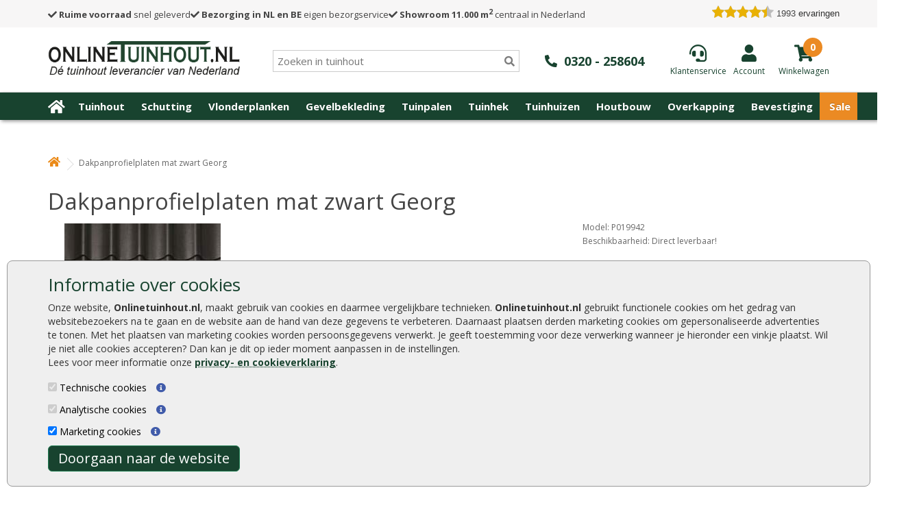

--- FILE ---
content_type: text/html; charset=utf-8
request_url: https://www.onlinetuinhout.nl/Dakpanprofielplaten-mat-zwart-Georg
body_size: 23843
content:
<!DOCTYPE html>
<!--[if IE]><![endif]-->
<!--[if IE 8 ]>
<html dir="ltr" lang="nl" class="ie8"><![endif]-->
<!--[if IE 9 ]>
<html dir="ltr" lang="nl" class="ie9"><![endif]-->
<!--[if (gt IE 9)|!(IE)]><!-->
<html dir="ltr" lang="nl">
<!--<![endif]-->

<head>
    <meta charset="UTF-8"/>
    <meta name="viewport" content="width=device-width, initial-scale=1">
    <title>Dakpanprofielplaten mat zwart Georg</title>
    <base href="https://www.onlinetuinhout.nl/"/>
    <meta name="robots" content="index, follow" />
        <meta name="description" content="Dakpanprofielplaten mat zwart Georg kopen bij Online Tuinhout. Goedkoop en snel geleverd."/>
            <meta http-equiv="X-UA-Compatible" content="IE=edge">
        <link href="https://www.onlinetuinhout.nl/image/catalog/favicon-onlinetuinhout.jpg" rel="icon"/>
        <link rel="preconnect" href="https://fonts.gstatic.com" crossorigin />
        <link href="https://www.onlinetuinhout.nl/Dakpanprofielplaten-mat-zwart-Georg" rel="canonical"/>
    
    <link rel="preload" href="//fonts.googleapis.com/css?family=Open+Sans:400,400i,300,700&display=swap" rel="stylesheet" type="text/css"/>
    <link rel="stylesheet" type="text/css" href="catalog/view/theme/tuinhout/stylesheet/main.css.php?v=008"/>
    <script src="catalog/view/javascript/jquery/jquery-2.1.1.min.js" type="text/javascript"></script>
    <script defer src="catalog/view/javascript/bootstrap-3.4.1-dist/js/bootstrap.min.js" type="text/javascript"></script>

    <link rel="stylesheet" href="https://cdnjs.cloudflare.com/ajax/libs/font-awesome/5.15.4/css/all.css">

        <link href="catalog/view/javascript/jquery/magnific/magnific-popup.css" type="text/css" rel="stylesheet"
          media="screen"/>
        <link href="catalog/view/javascript/jquery/datetimepicker/bootstrap-datetimepicker.min.css" type="text/css" rel="stylesheet"
          media="screen"/>
    
    <script src="catalog/view/javascript/common.js" type="text/javascript"></script>
    <script src="catalog/view/javascript/numeral/numeral.js" type="text/javascript"></script>
    <script src="catalog/view/javascript/numeral/locales/nl-nl.js" type="text/javascript"></script>
        <script src="catalog/view/javascript/jquery/magnific/jquery.magnific-popup.min.js" type="text/javascript"></script>
        <script src="catalog/view/javascript/jquery/datetimepicker/bootstrap-datetimepicker.min.js" type="text/javascript"></script>
        <script src="https://www.google.com/recaptcha/api.js" type="text/javascript"></script>
    
    <script src="catalog/view/javascript/jquery.hoverIntent.minified.js" type="text/javascript"></script>
    <!-- begin Convert Experiences code--><script type="text/javascript" src="//cdn-4.convertexperiments.com/v1/js/10034477-10032654.js?environment=production"></script><!-- end Convert Experiences code -->
    <!-- Google tag (gtag.js) -->
<script async src="https://www.googletagmanager.com/gtag/js?id=G-BDV5XFLW2B"></script>
<script>
  window.dataLayer = window.dataLayer || [];
  function gtag(){dataLayer.push(arguments);}
  gtag('js', new Date());

  gtag('config', 'G-BDV5XFLW2B');
</script>

<script>
  (function(i,s,o,g,r,a,m){i['GoogleAnalyticsObject']=r;i[r]=i[r]||function(){
  (i[r].q=i[r].q||[]).push(arguments)},i[r].l=1*new Date();a=s.createElement(o),
  m=s.getElementsByTagName(o)[0];a.async=1;a.src=g;m.parentNode.insertBefore(a,m)
  })(window,document,'script','//www.google-analytics.com/analytics.js','ga');
 
  ga('create', 'UA-25666086-1', 'auto');
  ga('set', 'forceSSL', true);
  ga('set', 'anonymizeIp', true);
  ga('send', 'pageview');
  ga('set', 'displayFeaturesTask', null);
  ga('require', 'ecommerce', 'ecommerce.js');   // Load the ecommerce plug-in.
 
</script>
 
<!-- Google Tag Manager -->
<script>(function(w,d,s,l,i){w[l]=w[l]||[];w[l].push({'gtm.start':
new Date().getTime(),event:'gtm.js'});var f=d.getElementsByTagName(s)[0],
j=d.createElement(s),dl=l!='dataLayer'?'&l='+l:'';j.async=true;j.src=
'https://www.googletagmanager.com/gtm.js?id='+i+dl;f.parentNode.insertBefore(j,f);
})(window,document,'script','dataLayer','GTM-T8HZPL9');</script>
<!-- End Google Tag Manager -->
    <link href="//fonts.googleapis.com/css?family=Open+Sans:400,400i,300,700&display=swap" rel="stylesheet" type="text/css"/>
    <link href="//fonts.googleapis.com/css2?family=Montserrat:wght@400;800&display=swap" rel="stylesheet">
    <script src="lp.js" type="text/javascript"></script>

    
</head>
<body class="product-product-11241">
<!-- Google Tag Manager (noscript) -->

<style>
    #menu .nav>li.mnu-orange {
        background-color: orange;
    }
    #menu .nav>li.mnu-green {
        background-color: green;
    }

    @media only screen and (min-width: 320px) and (max-width: 361px) {
        #logo img {
            width: 175px;
            height:35px;
        }
    }
</style>

<div id="CookiebotDialogBody">
    <div class="container">
        <h3>Informatie over cookies</h3>
        <p>
            Onze website, <span style="font-weight:bold">Onlinetuinhout.nl</span>, maakt gebruik van cookies en daarmee
            vergelijkbare technieken. <span style="font-weight:bold">Onlinetuinhout.nl</span> gebruikt functionele cookies
            om het gedrag van websitebezoekers na te gaan en de website aan de hand van deze gegevens te
            verbeteren. Daarnaast plaatsen derden marketing cookies om gepersonaliseerde advertenties te tonen. Met het plaatsen van
            marketing cookies worden persoonsgegevens verwerkt. Je geeft toestemming voor deze verwerking wanneer je hieronder een
            vinkje plaatst. Wil je niet alle cookies accepteren? Dan kan je dit op ieder moment aanpassen in de instellingen.<br>
            Lees voor meer informatie onze <a href="/privacyverklaring">privacy- en cookieverklaring</a>.
        </p>
        <div><input type="checkbox" checked disabled aria-label="Technische cookies"> Technische cookies <i id="fp_i_tech_cookie" class="fa fa-info-circle"></i>
            <div id="fp_i_tech_cookie_text">
                Technische cookies zijn noodzakelijk om de website goed te laten werken. Deze cookies zijn nodig om ervoor te zorgen dat jij een optimale gebruikerservaring hebt. Het is 100% anonieme informatie en dus niet te herleiden naar jou. Volgens de GDPR-wetgeving hoeft er geen toestemming gevraagd te worden om technische cookies te gebruiken.
            </div>
        </div>
        <div><input type="checkbox" checked disabled aria-label="Analytische cookies"> Analytische cookies <i id="fp_i_ana_cookie" class="fa fa-info-circle"></i>
            <div id="fp_i_ana_cookie_text">
                Analytische cookies worden gebruikt om informatie te verzamelen over hoe websitebezoekers onze website gebruiken en beleven. Deze informatie stelt ons in staat om de website te optimaliseren, de werking ervan te controleren en gebruikerservaring te verbeteren. Het is 100% anonieme informatie en dus niet te herleiden naar jou. Volgens de GDPR-wetgeving hoeft er geen toestemming gevraagd te worden om analytische cookies te gebruiken.
            </div>
        </div>
        <div><input type="checkbox" checked id="cb_Cookie-Marketing" aria-label="Marketing cookies"> Marketing cookies <i id="fp_i_mark_cookie" class="fa fa-info-circle"></i>
            <div id="fp_i_mark_cookie_text">
                Marketing cookies worden gebruikt om een bezoeker te kunnen volgen op het internet. Wanneer je hiervoor toestemming hebt gegeven plaatsen wij zogeheten tracking cookies om persoonsgerichte aanbiedingen en kortingsacties te kunnen presenteren via verschillende online kanalen.
            </div>
        </div>

        <div id="CookiebotDialogButton" class="button">
            Doorgaan naar de website
        </div>
    </div>
</div>


<div id="toptop_anchor"></div>
<div class="desktop-header">
    <div id="menu-onze-punten" class="" style="">
        <div class="container">
            <div class="flex flex-row space-between header-bar">
                <div class="flex flex-row items-center space-around header-usp">
                    <div><a href="/bezorgen-en-afhalen"><i class="fas fa-check"></i> <strong>Ruime voorraad</strong> snel geleverd</a></div>
                    <div><a href="/bestellen-en-betalen"><i class="fas fa-check"></i> <strong>Bezorging in NL en BE</strong> eigen bezorgservice</a></div>
                    <div><a href="/showroom-en-opslag"><i class="fas fa-check"></i> <strong>Showroom 11.000 m<sup>2</sup></strong> centraal in Nederland</a></div>
                </div>
                <div class="keo">
                    <div id="head_keo_div"><div class="tiny-keo-container"><!-- Local cached copy, generated 01:21 -->
<!-- richsnippet-48056.html Cached copy, generated 00:18 -->
<div class="keo-container" style="box-sizing:content-box; -moz-sizing:content-box; -webkit-box-sizing:content-box; margin:0 0 10px 0; position: relative; -webkit-border-radius: 3px; -moz-border-radius: 3px; -ms-border-radius: 3px; border-radius: 3px; border: 1px solid #dddddd; height: auto; padding: 10px 10px 15px 10px; background-color: #ffffff; text-align:center; font-family: Verdana, Arial, sans-serif; color: #3f667a; max-width: 300px;">
							
							<div class="keo-content" style="margin-bottom: 14px;">
								<a style="color: #323232; text-decoration:none; font-size:14px;" target="_blank" href="https://www.Klantervaringen.nl/www.onlinetuinhout.nl" >
								<div class="keo-title" style="padding-bottom: 5px; font-weight: bold;">Onlinetuinhout.nl</div>
								<div class="keo-city" style="padding-bottom: 7px; font-size: 10px; color: #00a2d1; display:block; padding-top:0; margin-top: 3px; text-align:center;">Lelystad</div>
								
							<div class="keo-score" style="box-sizing:content-box; -moz-sizing:content-box; -webkit-box-sizing:content-box; font-size: 25px; margin: 0 auto 3px auto; font-weight:bold; color: #ffffff; height: 100px; line-height: 66px; width: 100px; padding-top: 45px; background: #ffffff url('https://www.klantervaringen.nl/themes/klantervaringen/images/balloons.svg') no-repeat center center;">&nbsp;&nbsp;8.9</div>
							</div>
							<div style="background: #ffffff url('https://www.klantervaringen.nl/themes/klantervaringen/images/verrekijker.svg') no-repeat center center;">
							    <div class="keo-stars" style=" margin:-4px auto 10px auto; background: url('https://www.klantervaringen.nl/modules/ratings/images/icons/star-off.png') repeat-x left top; width:90px; height:21px; position:relative;"><div style="background: url('https://www.klantervaringen.nl/modules/ratings/images/icons/star-on.png') repeat-x left top; width:80.1px;  height:21px;"></div></div>
								<span class="based-on">gebaseerd op</span><br/><span class="ratingCount" style="font-weight:bold;" >1993</span> <span style="font-weight:bold;" class="based-on-exp">ervaringen</span></a>
								<div class="keo-powered-by" style="font-size: 10px; color:#000; margin-top:10px;">Meer ervaringen op <a style="color: #00a2d1; text-decoration:none;" href="https://www.klantervaringen.nl" target="_blank">klantervaringen.nl</a></div>
							</div>
						</div></div></div>
                </div>
            </div>
        </div>
    </div>
    <nav id="toptop">
        <div class="container">
            <div class="flex flex-row items-center top-header space-between">
                <div id="mob-menu-toggle">
                    <a href="#" class="mob-menu-toggle"><i class="fa fa-bars"></i></a>
                </div>
                <div id="logo">
                                        <a href="/"><img src="https://www.onlinetuinhout.nl/image/catalog/logo-onlinetuinhout-groen.png" title="Onlinetuinhout.nl"
                                     alt="Onlinetuinhout.nl" class="img-responsive"/></a>
                                    </div>

                <div id="search_div">
                    <div class="header-search" style="position:relative">
                        <input type="text" class="input-search" name="search" placeholder="Zoeken in tuinhout" value="" />
                        <i class="searchbar fas fa-search"></i>
                        <div class="close-search"><i class="fas fa-times"></i></div>
                        <div class="empty-search"><i class="fas fa-times"></i></div>
                        <div class="search-result well well-sm" style="overflow: auto;"></div>
                    </div>
                </div>

                <div id="header-phone">
                    <a href="tel:0320258604"><i class="fas fa-phone-alt"></i><span>0320 - 258604</span></a>
                </div>

                <div class="flex flex-row space-between" id="cart_div">

                    <div class="service">
                        <a href="/klantenservice"><i class="fas fa-headset"></i><span>Klantenservice</span></a>
                    </div>

                    <div class="login">
                                                <a href="https://www.onlinetuinhout.nl/index.php?route=account/login" aria-label="Login"><i class="fas fa-user"></i><span>Account</span></a>
                                            </div>

                    <div class="cart">
                            <a href="/?route=checkout/cart" aria-label="winkelmandje"><i class="fas fa-shopping-cart"></i></a>

<div class="number">
    <a href="/?route=checkout/cart"><span class="show-number"></span></a>
    <div style="display: none">0 product(en) - € 0,00</div>
</div>



<a href="/?route=checkout/cart" aria-label="winkelmandje"><span>Winkelwagen</span></a>
                    </div>

                </div>
            </div>

            <div class="top-header">
                <div id="search-mob">
                    <div id="search_div">
                        <div class="header-search" style="position:relative">
                            <input type="text" class="input-search" name="search" placeholder="Zoeken in tuinhout" value="" />
                            <i class="searchbar fas fa-search"></i>
                            <div class="close-search"><i class="fas fa-times"></i></div>
                            <div class="empty-search"><i class="fas fa-times"></i></div>
                            <div class="search-result well well-sm" style="overflow: auto;"></div>
                        </div>
                    </div>
                </div>
            </div>


        </div>

    </nav>

            <div id="menu-width">
            <div class="container">
                <div class="row">
                    <nav id="menu" class="navbar hidden-mob">
                        <div class="navbar-header-mob">
                            <a href="#"><i class="fa fa-times"></i></a>
                        </div>
                        <div class="navbar-header">
                            <button type="button" class="btn btn-navbar navbar-toggle" data-toggle="collapse" data-target=".navbar-ex1-collapse" aria-label="Menu"><i class="fa fa-bars"></i></button>
                        </div>

                        <div class="collapse navbar-collapse navbar-ex1-collapse">
                            <ul class="nav navbar-nav">
                                <li><a href="/" aria-label="Home"><i class="fa fa-home"></i></a></li>
                                
                                <li class='top-sub-menu-item' id='menu-1'><a href="https://www.onlinetuinhout.nl/tuinhout">Tuinhout</a>
                                    <div class="container dd-menu dd-menu-1">
    <div class="container">

        <div class="column">
            <div class="item"><strong><a href="/douglas-hout">Douglas hout</a></strong></div>
            <div class="item"><a href="/lariks-douglas-palen">Douglas palen</a></div>
            <div class="item"><a href="/lariks-douglas-planken">Douglas planken</a></div>
            <div class="item"><a href="/lariks-douglas-mes-en-groef">Douglas mes en groef</a></div>
            <div class="item"><a href="/lariks-douglas-balken">Douglas balken</a></div>
            <div class="item"><a href="/lariks-douglas-regels">Douglas regels</a></div>
            <div class="item"><a href="/lariks-douglas-schuttingplanken">Douglas schuttingplanken</a></div>
            <div class="item"><a href="/lariks-douglas-zweeds-rabat">Douglas Zweeds rabat</a></div>
            <div class="item"><a href="/dakbeschot">Douglas dakbeschot</a></div>
            <div class="item"><a href="/lariks-douglas-tuinschermen">Douglas tuinschermen</a></div>
            <div class="item"><a href="/douglas-tuindeuren">Douglas deuren</a></div>
            <div class="item"><a href="/douglas-schaaldelen">Douglas schaaldelen</a></div>
            <div class="item"><a href="/douglas-hout-behandelen ">Douglas hout behandelen</a></div>
        </div>

        <div class="column">
            <div class="item"><strong><a href="/hardhout">Hardhout</a></strong></div>
            <div class="item"><a href="/hardhouten-palen">Hardhouten palen</a></div>
            <div class="item"><a href="/hardhout-planken">Hardhouten planken</a></div>
            <div class="item"><a href="/hardhouten-balken">Hardhouten balken</a></div>
            <div class="item"><a href="/hardhouten-liggers">Hardhouten liggers</a></div>
            <div class="item"><a href="/hardhouten-vlonderplanken">Hardhouten vlonderplanken</a></div>
            <div class="item"><a href="/damwand-hout">Hardhouten damwand</a></div>
            <div class="item"><a href="/tuinhek-hardhout">Hardhouten tuinhek</a></div>
            <div class="item"><a href="/tuinschermen-hardhout">Hardhouten tuinschermen</a></div>
            <div class="item"><a href="/tuindeuren-hardhout">Hardhouten tuindeuren</a></div>
        </div>

        <div class="column">
            <div class="item"><strong><a href="/geimpregneerd-tuinhout">Geïmpregneerd hout</a></strong></div>
            <div class="item"><a href="/geimpregneerde-houten-palen">Tuinpalen geïmpregneerd</a></div>
            <div class="item"><a href="/ronde-palen">Ronde palen geïmpregneerd</a></div>
            <div class="item"><a href="/geimpregneerde-schuttingplanken">Schuttingplanken geïmpregneerd</a></div>
            <div class="item"><a href="/geimpregneerde-liggers">Liggers geïmpregneerd</a></div>
            <div class="item"><a href="/rabatplanken-geimpregneerd">Rabatplanken geïmpregneerd</a></div>
            <div class="item"><a href="/geimpregneerde-vlonderplanken">Vlonderplanken geïmpregneerd</a></div>
            <div class="item"><a href="/tuinhek-geimpregneerd">Tuinhek geïmpregneerd</a></div>
            <div class="item"><a href="/tuinschermen-geimpregneerd">Tuinschermen geïmpregneerd</a></div>
            <div class="item"><a href="/tuindeuren-geimpregneerd">Tuindeuren geïmpregneerd</a></div>
            <div class="item"><a href="/gewolmaniseerd-hout">Gewolmaniseerd hout</a></div>
        </div>

        <div class="column">
            <div class="item"><strong><a href="/tuinhout">Overig hout</a></strong></div>
            <div class="item"><a href="/veranda-hout">Veranda hout</a></div>
            <div class="item"><a href="/eikenhout">Eikenhout</a></div>
            <div class="item"><a href="/potdekselplanken">Potdekselplanken</a></div>
            <div class="item"><a href="/grenen-planken">Grenen planken</a></div>
            <div class="item"><a href="/vuren-planken">Vuren planken</a></div>
            <div class="item"><a href="/beschoeiing">Beschoeiing</a></div>
            <div class="item"><a href="/damwand-hout">Damwand hout</a></div>
            <div class="item"><a href="/red-class-wood">Red Class Wood</a></div>
            <div class="item"><a href="/caldura-wood">Caldura Wood</a></div>
            <div class="item"><a href="/thermogarant">Thermogarant</a></div>
            <div class="item"><a href="/thermowood">Thermowood</a></div>
            <div class="item"><a href="/zwart-tuinhout">Zwart tuinhout</a></div>
            <div class="item"><a href="/planken-grijs-en-zwart">Planken grijs en zwart</a></div>       
            <div class="item"><a href="/plaatmateriaal">Plaatmateriaal</a></div>
            <div class="item"><a href="/boeidelen">Boeidelen</a></div>
			<div class="item"><a href="/dakbeschot">Dakbeschot</a></div>
            <div class="item"><a href="/schoren">Schoren</a></div>
        </div>

        <div class="column">
            <div class="item"><strong><a href="/rabat-hout">Rabat hout</a></strong></div>
            <div class="item"><a href="/rabatplanken-geimpregneerd">Rabatplanken geïmpregneerd</a></div>
            <div class="item"><a href="/zweeds-rabat">Zweeds rabat</a></div>
            <div class="item"><a href="/zweeds-rabat-zwart">Zweeds rabat zwart</a></div>
            <div class="item"><a href="/ijsselrabat">IJsselrabat</a></div>
            <div class="item"><a href="/blokhutprofiel">Blokhutprofiel</a></div>
            <div class="item"><a href="/rabatplanken-douglas">Rabatplanken douglas</a></div>
            <div class="item"><a href="/hardhouten-rabatdelen">Hardhouten rabatdelen</a></div>
            <div class="item"><a href="/red-class-rabat">Red Class rabat</a></div>
            <div class="item"><a href="/caldura-wood-rabatdelen">Caldura Wood rabatdelen</a></div>
            <div class="item"><a href="/rabatplanken-thermogarant">Rabatplanken Thermogarant</a></div>
            <div class="item"><a href="/rabatdelen">Rabatdelen</a></div>
        </div>

        <div class="column">
            <div class="item"><strong><a href="/regels-en-liggers">Regels en liggers</a></strong></div>
            <div class="item"><a href="/geimpregneerde-liggers">Geïmpregneerde liggers</a></div>
            <div class="item"><a href="/grenen-regels">Grenen regels</a></div>
            <div class="item"><a href="/hardhouten-liggers">Hardhouten liggers</a></div>
            <div class="item"><a href="/lariks-liggers">Lariks liggers</a></div>
            <div class="item"><a href="/lariks-douglas-regels">Douglas liggers</a></div>
            <div class="item"><a href="/eikenhouten-balken">Eikenhouten balken</a></div>
            <div class="item"><a href="/pergola-hout">Pergola</a></div>
        </div>

        <div class="column">
            <div class="item"><strong><a href="/steigerplanken">Steigerplanken</a></strong></div>
            <div class="item"><a href="/steigerplanken&filter=71,574">Steigerplank blank vuren</a></div>
            <div class="item"><a href="/steigerplanken&filter=60">Steigerplank onbehandeld douglas</a></div>
            <div class="item"><a href="/steigerplanken&filter=573">Steigerplank zilvergrijs gebeitst</a></div>
            <div class="item"><a href="/steigerplanken&filter=573">Steigerplank zwart gespoten</a></div>
            <div class="item"><a href="/steigerplanken">Steigerdelen</a></div>
        </div>

        <div class="column">
            <div class="item"><strong><a href="/bevestiging">Aanbevolen accessoires</a></strong></div>
            <div class="item"><a href="/hang-en-sluitwerk">Hang en sluitwerk</a></div>
            <div class="item"><a href="/schroeven">Schroeven</a></div>
			<div class="item"><a href="/slotbouten">Bouten</a></div>
            <div class="item"><a href="/paalhouders-en-paalornamenten">Paalhouders en paalornamenten</a></div>
            <div class="item"><a href="/beits-en-verf">Beits en verf</a></div>
            <div class="item"><a href="/cement">Cement</a></div>
            <div class="item"><a href="/dakbedekking-schuur">Dakbedekking</a></div>
            <div class="item"><a href="/dakgoten">Dakgoten</a></div>
            <div class="item"><a href="/handschoenen">Handschoenen</a></div>
            <div class="item"><a href="/worteldoek">Worteldoek</a></div>
            <div class="item"><a href="/verpakte-grond-per-pallet">Tuinaarde</a></div>
        </div>

    </div>
</div>
                                                                        <div class="top-sub-menu-plus" id="top-sub-menu-plus-1"><i class="fa fa-plus" aria-hidden="true"></i></div>
                                </li>


                                                                
                                <li class='top-sub-menu-item' id='menu-2'><a href="https://www.onlinetuinhout.nl/schutting">Schutting</a>
                                    <div class="dd-menu dd-menu-2 container">
    <div class="container">

        <div class="column">
            <div class="item"><strong><a href="/tuinschermen">Tuinschermen</a></strong></div>
            <div class="item"><a href="/tuinschermen-geimpregneerd">Tuinschermen geïmpregneerd</a></div>
            <div class="item"><a href="/tuinschermen-hardhout">Tuinschermen hardhout</a></div>
            <div class="item"><a href="/tuinschermen-douglas">Tuinschermen douglas</a></div>
            <div class="item"><a href="/tuinschermen-zwartgespoten">Tuinschermen zwart</a></div>
            <div class="item"><a href="/bankirai-schutting">Tuinschermen bankirai</a></div>
            <div class="item"><a href="/tuinschermen/tuinscherm-red-class-wood">Tuinschermen red class wood</a></div>
            <div class="item"><a href="/composiet-schutting">Composiet schutting</a></div>
            <div class="item"><a href="/bamboe-schutting">Bamboe schutting</a></div>
            <div class="item"><a href="/wilgenscherm">Wilgenschermen</a></div>
            <div class="item"><a href="/afdeklatten">Afdeklatten</a></div>
            <div class="item"><a href="/houten-gevelbekleding">Houten gevelbekleding</a></div>
            <div class="item"><a href="/rhombus">Rhombus</a></div>
        </div>

        <div class="column">
            <div class="item"><strong><a href="/hout-beton-schutting">Hout beton schutting</a></strong></div>
            <div class="item"><a href="/betonpaal-diamantkop-grijs">Betonpaal diamantkop grijs</a></div>
            <div class="item"><a href="/betonpaal-diamantkop-antraciet">Betonpaal diamantkop antractiet</a></div>
            <div class="item"><a href="/betonsleufpaal-grijs">Betonsleufpaal grijs</a></div>
            <div class="item"><a href="/betonsleufpaal-antraciet">Betonsleufpaal antraciet</a></div>
            <div class="item"><a href="/betonsysteem-steen--rotsmotief">Betonsysteem steen- rotsmotief</a></div>
            <div class="item"><a href="/betonnen-schutting">Betonnen schutting</a></div>
            <div class="item"><a href="/betonpalen-schutting">Betonpalen schutting</a></div>
        </div>

        <div class="column">
            <div class="item"><strong><a href="/gaas-met-rand-en-trellis">Gaas met rand en trellis</a></strong></div>
            <div class="item"><a href="/gaas-met-geimpregneerde-rand">Gaas met geïmpregneerde rand</a></div>
            <div class="item"><a href="/gaas-met-hardhouten-rand">Gaas met hardhouten rand</a></div>
            <div class="item"><a href="/gaas-met-douglas-hout-rand">Gaas met douglas hout rand</a></div>
            <div class="item"><a href="/gaaselementen">Gaaselementen</a></div>
            <div class="item"><a href="/trellis-geimpregneerd">Trellis geïmpregneerd</a></div>
            <div class="item"><a href="/trellis-hardhout">Trellis hardhout</a></div>
            <div class="item"><a href="/trellis-bamboe">Trellis bamboe</a></div>
        </div>

        <div class="column">
            <div class="item"><strong><a href="/tuindeuren">Tuindeuren</a></strong></div>
            <div class="item"><a href="/tuindeuren-geimpregneerd">Tuindeuren geïmpregneerd</a></div>
            <div class="item"><a href="/tuindeuren-hardhout">Tuindeuren hardhout</a></div>
            <div class="item"><a href="/douglas-tuindeuren">Tuindeuren lariks en douglas</a></div>
            <div class="item"><a href="/tuindeuren-zwartgespoten">Tuindeuren zwart</a></div>
            <div class="item"><a href="/tuinpoort">Tuinpoort</a></div>
            <div class="item"><a href="/ijzeren-deurframes">IJzeren deurframes</a></div>
            <div class="item"><a href="/tuindeuren-red-class-wood">Tuindeuren red class wood</a></div>
            <div class="item"><a href="/schuifdeuren">Schuifdeuren</a></div>
        </div>

        <div class="column">
            <div class="item"><strong><a href="/schuttingplanken">Schuttingplanken</a></strong></div>
            <div class="item"><a href="/geimpregneerde-schuttingplanken">Geïmpregneerde schuttingplanken</a></div>
            <div class="item"><a href="/hardhouten-schuttingplanken">Hardhouten schuttingplanken</a></div>
            <div class="item"><a href="/lariks-schuttingplanken">Douglas schuttingplanken</a></div>
            <div class="item"><a href="/planken-grijs-en-zwart">Planken grijs en zwart</a></div>
            <div class="item"><a href="/grenen-planken">Grenen planken</a></div>
            <div class="item"><a href="/vuren-planken">Vuren planken</a></div>
            <div class="item"><a href="/schaaldelen">Schaaldelen en boomstamplanken</a></div>
            <div class="item"><a href="/planken-thermogarant">Planken Thermogarant</a></div>
            <div class="item"><a href="/red-class-schuttingplanken">Red Class schuttingplanken</a></div>
            <div class="item"><a href="/caldura-wood-tuinplanken">Caldura Wood tuinplanken</a></div>
            <div class="item"><a href="/tuinplanken">Tuinplanken</a></div>
            <div class="item"><a href="/eiken-plank">Eiken planken</a></div>
        </div>

        <div class="column">
            <div class="item"><strong><a href="/schuttingpalen">Schuttingpalen</a></strong></div>
            <div class="item"><a href="/geimpregneerde-houten-palen">Geïmpregneerde palen</a></div>
            <div class="item"><a href="/hardhouten-palen">Hardhouten palen</a></div>
            <div class="item"><a href="/douglas-palen">Douglas palen</a></div>
            <div class="item"><a href="/lariks-palen">Lariks palen</a></div>
            <div class="item"><a href="/betonpalen-schutting">Beton palen</a></div>
            <div class="item"><a href="/bamboestokken-bamboepalen">Bamboe palen</a></div>
            <div class="item"><a href="/kastanje-palen">Kastanje palen</a></div>
            <div class="item"><a href="/ronde-palen">Ronde palen</a></div>

        </div>

        <div class="column">
                <div class="item"><strong><a href="/houten-schutting">Houten schutting</a></strong></div>
                <div class="item"><a href="/tuinschermen-geimpregneerd">Goedkope schutting</a></div>
                <div class="item"><a href="/natuurlijke-schutting">Natuurlijke schutting</a></div>
                <div class="item"><a href="/hardhouten-schutting">Hardhouten schutting</a></div>
                <div class="item"><a href="/bankirai-schutting">Bankirai schutting</a></div>
                <div class="item"><a href="/bamboe-schutting">Bamboe schutting</a></div>
                <div class="item"><a href="/tuinafscheidingen">Tuinafscheidingen</a></div>
                <div class="item"><a href="/schuttingdelen">Schuttingdelen</a></div>
                <div class="item"><a href="/zwarte-schutting-horizontaal">Zwarte schutting horizontaal</a></div>
                <div class="item"><a href="/moderne-schuttingen">Moderne schutting</a></div>     
                <div class="item"><a href="/onderhoudsvrije-schutting">Onderhoudsvrije schutting</a></div>     
        </div>

        <div class="column">
            <div class="item"><strong><a href="/bevestiging">Aanbevolen accessoires</a></strong></div>
            <div class="item"><a href="/hang-en-sluitwerk">Hang en sluitwerk</a></div>
            <div class="item"><a href="/schroeven">Schroeven</a></div>
			<div class="item"><a href="/slotbouten">Bouten</a></div>
            <div class="item"><a href="/paalhouders-en-paalornamenten">Paalhouders en paalornamenten</a></div>
            <div class="item"><a href="/beits-en-verf">Beits en verf</a></div>
            <div class="item"><a href="/cement">Cement</a></div>
            <div class="item"><a href="/dakbedekking">Dakbedekking</a></div>
            <div class="item"><a href="/dakgoten">Dakgoten</a></div>
            <div class="item"><a href="/handschoenen">Handschoenen</a></div>
            <div class="item"><a href="/worteldoek">Worteldoek</a></div>
            <div class="item"><a href="/verpakte-grond-per-pallet">Tuinaarde</a></div>
        </div>

    </div>
</div>                                                                        <div class="top-sub-menu-plus" id="top-sub-menu-plus-2"><i class="fa fa-plus" aria-hidden="true"></i></div>
                                </li>


                                                                
                                <li class='top-sub-menu-item' id='menu-3'><a href="https://www.onlinetuinhout.nl/vlonderplanken">Vlonderplanken</a>
                                    <div class="dd-menu dd-menu-3 container">

    <div class="container">



        <div class="column">

            <div class="item"><strong><a href="/vlonderplanken">Vlonderplanken soorten</a></strong></div>

            <div class="item"><a href="/geimpregneerde-vlonderplanken">Geïmpregneerde vlonderplanken</a></div> 
            
            <div class="item"><a href="/hardhouten-vlonderplanken">Hardhouten vlonderplanken</a></div>
            
            <div class="item"><a href="/douglas-vlonderplanken ">Douglas vlonderplanken</a></div>
            
            <div class="item"><a href="/composiet-vlonderplanken">Composiet vlonderplanken</a></div>

            <div class="item"><a href="/bankirai-vlonderplanken">Bankirai vlonderplanken</a></div>
            
            <div class="item"><a href="/vlonderplanken-red-class">Vlonderplanken Red Class</a></div>

            <div class="item"><a href="/grenen-vlonderplanken">Grenen vlonderplanken</a></div>

            <div class="item"><a href="/vuren-vlonderplanken">Vuren vlonderplanken</a></div>

            <div class="item"><a href="/lariks-vlonderplanken">Lariks vlonderplanken</a></div>

            <div class="item"><a href="/thermogarant-vlonderplanken">Thermogarant vlonderplanken</a></div>

            <div class="item"><a href="/vlonderplanken-caldura-wood">Vlonderplanken Caldura Wood</a></div>

        </div>



        <div class="column">

            <div class="item"><strong><a href="/vlonderhout">Vlonderhout</a></strong></div>

            <div class="item"><a href="/vlondertegels">Vlondertegels</a></div>

            <div class="item"><a href="/vlonder-aanbieding-totaalpakket">Vlonder aanbieding totaalpakket</a></div>

            <div class="item"><a href="/composiet-vlonder-compleet">Composiet vlonder compleet</a></div>

            <div class="item"><a href="/terrasplanken">Terrasplanken</a></div>

        </div>



        <div class="column">

            <div class="item"><strong><a href="#">Vlonder benodigdheden</a></strong></div>

            <div class="item"><a href="/onderliggers">Onderliggers</a></div>            

            <div class="item"><a href="/hardhouten-palen">Vlonderpalen</a></div>

            <div class="item"><a href="/schroeven">Schroeven</a></div>

			<div class="item"><a href="/slotbouten">Bouten</a></div>

            <div class="item"><a href="/worteldoek">Worteldoek</a></div>

            <div class="item"><a href="/handschoenen">Handschoenen</a></div>

        </div>



        <div class="column">

            <div class="item"><strong><a href="/bevestiging">Aanbevolen accessoires</a></strong></div>

            <div class="item"><a href="/hang-en-sluitwerk">Hang en sluitwerk</a></div>

            <div class="item"><a href="/paalhouders-en-paalornamenten">Paalhouders en paalornamenten</a></div>

            <div class="item"><a href="/beits-en-verf">Beits en verf</a></div>

            <div class="item"><a href="/cement">Cement</a></div>

            <div class="item"><a href="/dakbedekking">Dakbedekking</a></div>

            <div class="item"><a href="/dakgoten">Dakgoten</a></div>

            <div class="item"><a href="/kunstgras">Kunstgras</a></div>

            <div class="item"><a href="/verpakte-grond-per-pallet">Tuinaarde</a></div>

        </div>



    </div>

</div>                                                                        <div class="top-sub-menu-plus" id="top-sub-menu-plus-3"><i class="fa fa-plus" aria-hidden="true"></i></div>
                                </li>


                                                                
                                <li class='top-sub-menu-item' id='menu-4'><a href="https://www.onlinetuinhout.nl/gevelbekleding">Gevelbekleding</a>
                                    
<div class="dd-menu dd-menu-11 container">
    <div class="container">
		<div class="column">
			<div class="item">
                <strong><a href="/gevelbekleding">Gevelbekleding soorten</a></strong>
            </div>
			<div class="item">
                <a href="/douglas-gevelbekleding">Douglas gevelbekleding</a>
            </div>
			<div class="item">
                <a href="/red-class-wood-gevelbekleding">Red class wood gevelbekleding</a>
            </div>
			<div class="item">
                <a href="/gevelbekleding-zwart">Gevelbekleding zwart</a>
            </div>
			<div class="item">
                <a href="/composiet-gevelbekleding">Composiet gevelbekleding</a>
            </div>
			<div class="item">
                <a href="/hardhouten-gevelbekleding">Hardhouten gevelbekleding</a>
            </div>
			<div class="item">
                <a href="/ayous-gevelbekleding">Ayous gevelbekleding</a>
            </div>
			<div class="item">
                <a href="/thermowood-gevelbekleding">Thermowood vuren gevelbekleding</a>
            </div>
			<div class="item">
                <a href="/vuren-gevelbekleding">Vuren gevelbekleding</a>
            </div>
			<div class="item">
                <a href="/houten-gevelbekleding">Houten gevelbekleding</a>
            </div>
		</div>

		<div class="column">
			<div class="item">
                <strong><a href="/gevelbekleding">Typen gevelbekleding</a></strong>
            </div>
			<div class="item">
                <a href="/halfhouts-rabat-gevelbekleding">Halfhouts rabat gevelbekleding</a>
            </div>
			<div class="item">
                <a href="/zweeds-rabat-gevelbekleding">Zweeds rabat gevelbekleding</a>
            </div>
			<div class="item">
                <a href="/deens-rabat-gevelbekleding">Deens rabat gevelbekleding</a>
            </div>
			<div class="item">
                <a href="/fins-rabat-gevelbekleding">Fins rabat gevelbekleding</a>
            </div>
			<div class="item">
                <a href="/triple-blokprofiel">Triple blokprofiel</a>
            </div>
			<div class="item">
                <a href="/channel-siding-gevelbekleding">Channel siding gevelbekleding</a>
            </div>
			<div class="item">
                <a href="/rhombus-gevelbekleding">Rhombus gevelbekleding</a>
            </div>
			<div class="item">
                <a href="/barcode-profiel-gevelbekleding">Barcode profiel gevelbekleding</a>
            </div>
			<div class="item">
                <a href="/castellation-gevelbekleding">Castellation gevelbekleding</a>
            </div>
			<div class="item">
                <a href="/ijsselrabat-gevelbekleding">IJsselrabat gevelbekleding</a>
            </div>
		</div>

		<div class="column">
			<div class="item">
                <strong><a href="/gevelbekleding">Gevelbekleding benodigdheden</a></strong>
            </div>
			<div class="item">
                <a href="/panlatten">Panlatten</a>
            </div>
			<div class="item">
                <a href="/rachelwerk">Rachelwerk</a>
            </div>
			<div class="item">
                <a href="/dampfolie">Dampfolie</a>
            </div>
			<div class="item">
                <a href="/hoekprofielen-gevelbekleding">Hoekprofielen</a>
            </div>
			<div class="item">
                <a href="/eindprofielen-gevelbekleding">Eindprofielen</a>
            </div>
			<div class="item">
                <a href="/clips-en-schroeven-gevelbekleding">Clips en schroeven gevelbekleding</a>
            </div>
			<div class="item">
                <a href="/boeidelen">Boeidelen</a>
            </div>
		</div>

		<div class="column">
			<div class="item">
                <strong><a href="/bevestiging">Aanbevolen accessoires</a></strong>
            </div>
			<div class="item">
                <a href="/hang-en-sluitwerk">Hang en sluitwerk</a>
            </div>
			<div class="item">
                <a href="/paalhouders-en-paalornamenten">Paalhouders en paalornamenten</a>
            </div>
			<div class="item">
                <a href="/beits-en-verf">Beits en verf</a>
            </div>
			<div class="item">
                <a href="/cement">Cement</a>
            </div>
			<div class="item">
                <a href="/handschoenen">Handschoenen</a>
            </div>
			<div class="item">
                <a href="/dakbedekking">Dakbedekking</a>
            </div>
		</div>
	</div>
</div>

                                                                        <div class="top-sub-menu-plus" id="top-sub-menu-plus-4"><i class="fa fa-plus" aria-hidden="true"></i></div>
                                </li>


                                                                
                                <li class='top-sub-menu-item' id='menu-5'><a href="https://www.onlinetuinhout.nl/tuinpalen">Tuinpalen</a>
                                    <div class="dd-menu dd-menu-4 container">
    <div class="container">



        <div class="column">
            <div class="item"><strong><a href="/tuinpalen">Tuinpalen houtsoorten</a></strong></div>
            <div class="item"><a href="/geimpregneerde-houten-palen">Grenen palen</a></div>
            <div class="item"><a href="/geimpregneerde-houten-palen">Vuren palen</a></div>
            <div class="item"><a href="/azobe-palen">Azobe palen</a></div>
            <div class="item"><a href="/bankirai-palen">Bankirai palen</a></div>
            <div class="item"><a href="/douglas-palen">Douglas palen</a></div>
            <div class="item"><a href="/lariks-palen">Lariks palen</a></div>
            <div class="item"><a href="/bamboestokken-bamboepalen">Bamboe palen</a></div>
            <div class="item"><a href="/kastanje-palen">Kastanje palen</a></div>
            <div class="item"><a href="/hardhouten-palen">Hardhouten palen</a></div>
            <div class="item"><a href="/eiken-palen">Eiken palen</a></div>
        </div>

        <div class="column">
            <div class="item"><strong><a href="/betonpalen-schutting">Betonpalen</a></strong></div>
            <div class="item"><a href="/betonpaal-diamantkop-grijs">Betonpaal diamantkop grijs</a></div>
            <div class="item"><a href="/betonpaal-diamantkop-antraciet">Betonpaal diamantkop antraciet</a></div>
            <div class="item"><a href="/betonsysteem-steen--rotsmotief">Betonsysteem steen- rotsmotief</a></div>
            <div class="item"><a href="/betonsleufpaal-grijs">Betonsleufpaal grijs</a></div>
            <div class="item"><a href="/betonsleufpaal-antraciet">Betonsleufpaal antraciet</a></div>
        </div>

        <div class="column">
            <div class="item"><strong><a href="/tuinpalen">Tuinpalen overig</a></strong></div>
            <div class="item"><a href="/ronde-palen">Ronde palen</a></div>
            <div class="item"><a href="/palissaden-rond">Palissaden rond</a></div>
            <div class="item"><a href="/bamboestokken-bamboepalen">Bamboestokken</a></div>
            <div class="item"><a href="/rolborders-rond">Rolborders</a></div>
            <div class="item"><a href="/betonpoeren">Betonpoeren</a></div>
            <div class="item"><a href="/paalhouders">Paalhouders</a></div>
        </div>

        <div class="column">
            <div class="item"><strong><a href="/bevestiging">Aanbevolen accessoires</a></strong></div>
            <div class="item"><a href="/hang-en-sluitwerk">Hang en sluitwerk</a></div>
            <div class="item"><a href="/schroeven">Schroeven</a></div>
			<div class="item"><a href="/slotbouten">Bouten</a></div>
            <div class="item"><a href="/paalhouders-en-paalornamenten">Paalhouders en paalornamenten</a></div>
            <div class="item"><a href="/beits-en-verf">Beits en verf</a></div>
            <div class="item"><a href="/cement">Cement</a></div>
            <div class="item"><a href="/dakbedekking">Dakbedekking</a></div>
            <div class="item"><a href="/dakgoten">Dakgoten</a></div>
            <div class="item"><a href="/handschoenen">Handschoenen</a></div>
            <div class="item"><a href="/worteldoek">Worteldoek</a></div>
            <div class="item"><a href="/verpakte-grond-per-pallet">Tuinaarde</a></div>
        </div>

    </div>
</div>                                                                        <div class="top-sub-menu-plus" id="top-sub-menu-plus-5"><i class="fa fa-plus" aria-hidden="true"></i></div>
                                </li>


                                                                
                                <li class='top-sub-menu-item' id='menu-6'><a href="https://www.onlinetuinhout.nl/tuinhek">Tuinhek</a>
                                    
<div class="dd-menu dd-menu-5 container">
    <div class="container">

        <div class="column">
            <div class="item"><strong><a href="/tuinhek">Tuinhek soorten</a></strong></div>
            <div class="item"><a href="/tuinhek-geimpregneerd">Tuinhek geïmpregneerd</a></div>
            <div class="item"><a href="/tuinhek-hardhout">Tuinhek hardhout</a></div>
            <div class="item"><a href="/tuinhek-douglas">Tuinhek douglas</a></div>
            <div class="item"><a href="/tuinhek&filter=57">Tuinhek bankirai</a></div>
            <div class="item"><a href="/tuinhek-kastanjehout">Tuinhek kastanje</a></div>
            <div class="item"><a href="/tuinhek-metaal">Tuinhek metaal</a></div>
        </div>

        <div class="column">
            <div class="item"><strong><a href="/natuurlijke-afscheidingen">Natuurlijke afscheidingen</a></strong></div>
            <div class="item"><a href="/rietmatten">Rietmatten</a></div>
            <div class="item"><a href="/wilgenmatten">Wilgenmatten</a></div>
            <div class="item"><a href="/heidematten">Heidematten</a></div>
            <div class="item"><a href="/bamboematten">Bamboematten</a></div>
            <div class="item"><a href="/tuinhek-kastanjehout">Kastanje hout</a></div>
            <div class="item"><a href="/kastanje-schapenhek">Kastanje schapenhek</a></div>
        </div>

        <div class="column">
            <div class="item"><strong><a href="/erfafscheiding">Erfafscheiding</a></strong></div>
            <div class="item"><a href="/tuinafsluitingen">Tuinafsluitingen</a></div>
            <div class="item"><a href="/houten-hekwerk">Houten hekwerk</a></div>
            <div class="item"><a href="/ijzeren-hekwerk">IJzeren hekwerk</a></div>
            <div class="item"><a href="/tuinschermen">Tuinschermen</a></div>
            <div class="item"><a href="/tuinhek-maken">Tuinhek maken</a></div>
        </div>

        <div class="column">
            <div class="item"><strong><a href="/bevestiging">Aanbevolen accessoires</a></strong></div>
            <div class="item"><a href="/hang-en-sluitwerk">Hang en sluitwerk</a></div>
            <div class="item"><a href="/schroeven">Schroeven</a></div>
			<div class="item"><a href="/slotbouten">Bouten</a></div>
            <div class="item"><a href="/paalhouders-en-paalornamenten">Paalhouders en paalornamenten</a></div>
            <div class="item"><a href="/cement">Cement</a></div>
            <div class="item"><a href="/kunstgras">Kunstgras</a></div>
            <div class="item"><a href="/verpakte-grond-per-pallet">Tuinaarde</a></div>
        </div>

    </div>
</div>
                                                                        <div class="top-sub-menu-plus" id="top-sub-menu-plus-6"><i class="fa fa-plus" aria-hidden="true"></i></div>
                                </li>


                                                                
                                <li class='top-sub-menu-item' id='menu-7'><a href="https://www.onlinetuinhout.nl/tuinhuizen">Tuinhuizen</a>
                                    <div class="dd-menu dd-menu-6 container">
    <div class="container">

        <div class="column">
            <div class="item"><strong><a href="/tuinhuizen">Tuinhuizen</a></strong></div>
            <div class="item"><a href="/tuinhuis-met-overkapping">Tuinhuis met overkapping</a></div>
            <div class="item"><a href="/tuinhuis-met-veranda">Tuinhuis met veranda</a></div>
            <div class="item"><a href="/tuinhuis-met-luifel">Tuinhuis met luifel</a></div>
            <div class="item"><a href="/tuinhuis-met-plat-dak">Tuinhuis met plat dak</a></div>
            <div class="item"><a href="/tuinhuis-lessenaarsdak">Tuinhuis lessenaarsdak</a></div>
            <div class="item"><a href="/douglas-tuinhuis">Tuinhuis Douglas</a></div>
            <div class="item"><a href="/goedkope-tuinhuisjes">Goedkope tuinhuisjes</a></div>
            <div class="item"><a href="/tuinhuizen&filter=511">Groen geïmpregneerde tuinhuizen</a></div>
            <div class="item"><a href="/tuinhuis-bouwpakket">Tuinhuis bouwpakket</a></div>
        </div>

        <div class="column">
            <div class="item"><strong><a href="/blokhutten">Blokhutten</a></strong></div>
            <div class="item"><a href="/blokhut-met-overkapping">Blokhut met overkapping</a></div>
            <div class="item"><a href="/blokhut-met-veranda">Blokhut met veranda</a></div>
            <div class="item"><a href="/blokhut-met-luifel">Blokhut met luifel</a></div>
            <div class="item"><a href="/blokhut-outlet">Blokhut outlet</a></div>
            <div class="item"><a href="/blokhut-aanbiedingen">Blokhut aanbiedingen</a></div>
            <div class="item"><a href="/tuinhuizen&filter=511">Blokhutten groen geïmpregneerd</a></div>
        </div>

        <div class="column">
            <div class="item"><strong><a href="/blokhutten">Houtdikte blokhut</a></strong></div>
            <div class="item"><a href="/blokhut-19mm">Blokhut 19mm</a></div>
            <div class="item"><a href="/blokhut-28mm">Blokhut 28mm</a></div>
            <div class="item"><a href="/blokhut-34mm">Blokhut 34mm</a></div>
            <div class="item"><a href="/blokhut-40mm">Blokhut 40mm</a></div>
            <div class="item"><a href="/blokhut-45mm">Blokhut 45mm</a></div>
            <div class="item"><a href="/blokhut-58mm">Blokhut 58mm</a></div>
            <div class="item"><a href="/blokhut-70mm">Blokhut 70mm</a></div>
            <div class="item"><a href="/blokhut-92mm">Blokhut 92mm</a></div>
        </div>


        <div class="column">
            <div class="item"><strong><a href="/bevestiging">Aanbevolen accessoires</a></strong></div>
            <div class="item"><a href="/dakgoten">Dakgoten</a></div>
            <div class="item"><a href="/fundering-tuinhuis">Funderingsbalken tuinhuis</a></div>
            <div class="item"><a href="/worteldoek">Worteldoek</a></div>
            <div class="item"><a href="/beits-en-verf">Beits en verf</a></div>
            <div class="item"><a href="/fundering-tuinhuis">Fundering tuinhuis</a></div>
            <div class="item"><a href="/kunstgras">Kunstgras</a></div>
            <div class="item"><a href="/verpakte-grond-per-pallet">Tuinaarde</a></div>
        </div>

        <div class="column">
            <div class="item"><strong><a href="/buitenverblijven">Buitenverblijven</a></strong></div>
            <div class="item"><a href="/carports-garages">Houten carport en garages</a></div>
            <div class="item"><a href="/prieel">Prieëlen</a></div>
            <div class="item"><a href="/lariks-douglas-overkappingen">Douglas overkappingen</a></div>
            <div class="item"><a href="/vuren-overkappingen">Vuren overkappingen</a></div>
        </div>

        <div class="column">
        	<div class="item"><strong><a href="/blokhutten">Blokhut merken</a></strong></div>
            <div class="item"><a href="/tuindeco-blokhutten">Tuindeco</a></div>
            <div class="item"><a href="/interflex">Interflex</a></div>
            <div class="item"><a href="/carpgarant-overkapping">CarpGarant</a></div>
            <div class="item"><a href="/outdoor-life">Outdoor Life</a></div>
            <div class="item"><a href="/solid">Solid</a></div>

        </div>

        <div class="column">
            <div class="item"><strong><a href="/tuinschuur">Tuinschuur</a></strong></div>
            <div class="item"><a href="/schuurdeuren">Schuurdeur</a></div>
        </div>

    </div>
</div>                                                                        <div class="top-sub-menu-plus" id="top-sub-menu-plus-7"><i class="fa fa-plus" aria-hidden="true"></i></div>
                                </li>


                                                                
                                <li class='top-sub-menu-item' id='menu-8'><a href="https://www.onlinetuinhout.nl/houtbouw">Houtbouw</a>
                                    
<div class="container dd-menu dd-menu-7">
    <div class="container">

        <div class="column">
            <div class="item"><strong><a href="/tuinmeubelen">Tuinmeubelen</a></strong></div>
            <div class="item"><a href="/picknicktafels">Houten picknicktafels</a></div>
            <div class="item"><a href="/dinnersets">Dinnersets</a></div>
            <div class="item"><a href="/loungesets">Loungesets</a></div>
            <div class="item"><a href="/banken-en-stoelen">Banken en stoelen</a></div>
            <div class="item"><a href="/bloembakken">Houten bloembakken</a></div>
            <div class="item"><a href="/tuintafels">Tuintafels</a></div>
        </div>

        <div class="column">
            <div class="item"><strong><a href="/speeltoestellen">Speeltoestellen</a></strong></div>
            <div class="item"><a href="/speeltoestellen-compleet">Speeltoestellen compleet</a></div>
            <div class="item"><a href="/zandbakken">Houten zandbakken</a></div>
            <div class="item"><a href="/speelhuisjes">Speelhuisjes</a></div>
            <div class="item"><a href="/speelgarnituren">Speelgarnituren</a></div>
        </div>

        <div class="column">
            <div class="item"><strong><a href="/tuinkasten-bergingen">Tuinkasten en bergingen</a></strong></div>
            <div class="item"><a href="/tuinkasten-bergingen">Tuinkasten</a></div>
            <div class="item"><a href="/containerberging">Containerberging</a></div>
            <div class="item"><a href="/tuinkasten-bergingen&filter=68">Metalen bergingen</a></div>
            <div class="item"><a href="/buitenkeuken-douglas-hout">Buitenkeukens douglas</a></div>
        </div>

        <div class="column">
            <div class="item"><strong><a href="#">Overige</a></strong></div>
            <div class="item"><a href="/kunstgras">Kunstgras</a></div>
            <div class="item"><a href="/jacuzzis-en-hottubs">Jacuzzi's en hottub's</a></div>
            <div class="item"><a href="/parasols-en-terrasheaters">Parasols en terrasheaters</a></div>
            <div class="item"><a href="/saunas">Sauna's</a></div>
            <div class="item"><a href="/zwembaden">Zwembaden</a></div>
            <div class="item"><a href="/tuinverlichting">Tuinverlichting</a></div>
            <div class="item"><a href="/schuurdeuren">Schuurdeur</a></div>
            <div class="item"><a href="/glaswanden">Glaswanden</a></div>
        </div>

        <div class="column">
            <div class="item"><strong><a href="/lariks-douglas-overkappingen">Overkapping</a></strong></div>
            <div class="item"><a href="/overkappingen">Overkapping tuin</a></div>
            <div class="item"><a href="/vuren-overkappingen">Vuren overkapping</a></div>
			<div class="item"><a href="/houten-garage">Houten garage</a></div>
        </div>

        <div class="column">
            <div class="item"><strong><a href="/dierenverblijven">Dierenverblijven</a></strong></div>
            <div class="item"><a href="/dierenverblijven">Hondenverblijven</a></div>
            <div class="item"><a href="/dierenverblijven">Kippenverblijven</a></div>
            <div class="item"><a href="/dierenverblijven">Konijnenverblijven</a></div>
        </div>

        <div class="column">
            <div class="item"><strong><a href="/pergola-hout">Pergola</a></strong></div>
            <div class="item"><a href="/pergola-hout">Cirkel pergola</a></div>
            <div class="item"><a href="/pergola-hout">Boog pergola</a></div>
            <div class="item"><a href="/pergola-hout">Hoek pergola</a></div>
        </div>

        

    </div>
</div>
                                                                        <div class="top-sub-menu-plus" id="top-sub-menu-plus-8"><i class="fa fa-plus" aria-hidden="true"></i></div>
                                </li>


                                                                
                                <li class='top-sub-menu-item' id='menu-9'><a href="https://www.onlinetuinhout.nl/lariks-douglas-overkappingen">Overkapping</a>
                                    <div class="dd-menu dd-menu-8 container">
    <div class="container">

        <div class="column">
            <div class="item">
                <strong><a href="/overkappingen">Overkapping soorten</a></strong>
            </div>
            <div class="item">
                <a href="/dhz-overkapping">DHZ overkapping</a>
            </div>
            <div class="item">
                <a href="/lariks-douglas-overkappingen">Douglas overkapping</a>
            </div>
            <div class="item">
                <a href="/red-class-wood-overkappingen">Red class wood overkapping</a>
            </div>
            <div class="item">
                <a href="/vuren-overkappingen">Vuren overkapping</a>
            </div>
            <div class="item">
                <a href="/aluminium-overkapping">Aluminium overkapping</a>
            </div>
            <div class="item">
                <a href="/hillhout-overkappingen">Hillhout overkapping</a>
            </div>
            <div class="item">
                <a href="/overkappingen">Overkapping tuin</a>
            </div>
            <div class="item">
                <a href="/zwarte-overkappingen">Zwarte overkapping</a>
            </div>
            <!-- <div class="item">
            <a href="#">Buitenverblijven</a>
        </div> -->
        </div>

        <div class="column">
            <div class="item">
                <strong><a href="/overkappingen">Maten overkappingen</a></strong>
            </div>
            <div class="item">
                <a href="/overkapping-5x3">Overkapping 5x3</a>
            </div>
            <div class="item">
                <a href="/overkapping-5x4">Overkapping 5x4</a>
            </div>
            <div class="item">
                <a href="/overkapping-5x5">Overkapping 5x5</a>
            </div>
            <div class="item">
                <a href="/overkapping-6x3">Overkapping 6x3</a>
            </div>
            <div class="item">
                <a href="/overkapping-6x4">Overkapping 6x4</a>
            </div>
            <div class="item">
                <a href="/overkapping-7x4">Overkapping 7x4</a>
            </div>
            <div class="item">
                <a href="/overkapping-8x4">Overkapping 8x4</a>
            </div>
            <div class="item">
                <a href="/overkapping-9x3">Overkapping 9x3</a>
            </div>
            <div class="item">
                <a href="/overkapping-3x3">Overkapping 3x3</a>
            </div>
            <div class="item">
                <a href="/overkapping-4x3">Overkapping 4x3</a>
            </div>
            <div class="item">
                <a href="/overkapping-4x4">Overkapping 4x4</a>
            </div>
        </div>

        <div class="column">
            <div class="item">
                <strong><a href="/overkappingen">Type overkappingen</a></strong>
            </div>
            <div class="item">
                <a href="/overkapping-plat-dak">Overkapping plat dak</a>
            </div>
            <div class="item">
                <a href="/vverkapping-zadeldak">Overkapping zadeldak</a>
            </div>
            <div class="item">
                <a href="/overkappingen/kapschuur">Overkapping kapschuur</a>
            </div>
            <div class="item">
                <a href="/prieel">Houten prieel</a>
            </div>
            <div class="item">
                <a href="/aanbouw-veranda-hout">Aanbouw veranda</a>
            </div>
            <div class="item">
                <a href="/pergola-hout">Houten pergola</a>
            </div>
            <div class="item">
                <a href="/houten-garage">Houten garage</a>
            </div>
            <div class="item">
                <a href="/carports-garages">Houten carport en garages</a>
            </div>
        </div>

        <div class="column">
            <div class="item">
                <strong><a href="/bevestiging">Aanbevolen accessoires</a></strong>
            </div>
            <div class="item">
                <a href="/dakbedekking">Dakbedekking</a>
            </div>
            <div class="item">
                <a href="/epdm">EPDM</a>
            </div>
            <div class="item">
                <a href="/dakgoten">Dakgoten</a>
            </div>
            <div class="item">
                <a href="/daktrimmen-en-kraaltrimmen">Daktrimmen</a>
            </div>
            <div class="item">
                <a href="/betonpoeren">Betonpoeren</a>
            </div>
            <div class="item">
                <a href="/beits-en-verf">Beits en verf</a>
            </div>
            <div class="item">
                <a href="/index.php?route=product/smartsearch&search=Glaswand">Glaswanden</a>
            </div>
            <div class="item">
                <a href="/dakbeschot">Dakbeschot</a>
            </div>
        </div>

    </div>
</div>
                                                                        <div class="top-sub-menu-plus" id="top-sub-menu-plus-9"><i class="fa fa-plus" aria-hidden="true"></i></div>
                                </li>


                                                                
                                <li class='top-sub-menu-item' id='menu-10'><a href="https://www.onlinetuinhout.nl/bevestiging">Bevestiging</a>
                                    <div class="container dd-menu dd-menu-7">

    <div class="container">

     	<div class="column">

            <div class="item"><strong><a href="/schroeven">Schroeven</a></strong></div>

			<div class="item"><a href="/schroeven-verzinkt">Schroeven verzinkt</a></div>

			<div class="item"><a href="/schroeven-rvs">Schroeven RVS</a></div>

			<div class="item"><a href="/schroeven-zwart">Schroeven zwart</a></div>

			<div class="item"><a href="/schroeven&filter=696">Schroeven kruiskop</a></div>

			<div class="item"><a href="/schroeven&filter=697">Schroeven torx</a></div>

			<div class="item"><a href="/flenskopschroeven&filter=183">Flenskopschroeven verzinkt</a></div>

			<div class="item"><a href="/flenskopschroeven&filter=700">Flenskopschroeven zwart</a></div>

			<div class="item"><a href="/zelftappende-schroeven-42-x-25-cm-per-200-stuks">Zelftappende schroeven</a></div>

			<div class="item"><a href="/pluggen">Pluggen</a></div>

			<div class="item"><a href="/schroeven&filter=738">Bitjes</a></div>

        </div>

 		<div class="column">

            <div class="item"><strong><a href="/slotbouten">Bouten en moeren</a></strong></div>

			<div class="item"><a href="/slotbouten&filter=748,183">Slotbouten verzinkt</a></div>

			<div class="item"><a href="/slotbouten&filter=748,700">Slotbouten zwart</a></div>

			<div class="item"><a href="/slotbouten&filter=749,183">Houtdraadbouten verzinkt</a></div>

			<div class="item"><a href="/slotbouten&filter=749,700">Houtdraadbouten zwart</a></div>

			<div class="item"><a href="/slotbouten&filter=750">Sluitringen</a></div>

			<div class="item"><a href="/slotbouten&filter=751">Moeren</a></div>

        </div>

		<div class="column">

            <div class="item"><strong><a href="/gereedschap">Gereedschappen</a></strong></div>

			<div class="item"><a href="/gereedschap&filter=674">Beitels</a></div>

			<div class="item"><a href="/gereedschap&filter=678">Houtboren</a></div>

			<div class="item"><a href="/gereedschap&filter=686">Speedboren</a></div>

			<div class="item"><a href="/gereedschap&filter=688">Steen- en betonboren</a></div>

			<div class="item"><a href="/gereedschap&filter=677">Hamers</a></div>

			<div class="item"><a href="/gereedschap&filter=682">Lijm en seal</a></div>

			<div class="item"><a href="/gereedschap&filter=679">Meetgereedschap</a></div>

			<div class="item"><a href="/gereedschap&filter=676">Zagen</a></div>

			<div class="item"><a href="/index.php?route=product/smartsearch&search=grondboor">Grondboren</a></div>

			<div class="item"><a href="/gereedschap&filter=685">Verfbenodigdheden</a></div> 

        </div>

  		<div class="column">

            <div class="item"><strong><a href="/dakafwerking">Dakafwerking</a></strong></div><div class="item"><a href="/index.php?route=product/smartsearch&search=dakleer">Dakleer</a></div>

			<div class="item"><a href="/index.php?route=product/smartsearch&search=dakshingles">Dakshingles recht</a></div>

			<div class="item"><a href="/index.php?route=product/smartsearch&search=epdm">EPDM-folie</a></div>

			<div class="item"><a href="/easy-roofing-5-m2">Easy-roofing</a></div>

			<div class="item"><a href="/dakpanprofielplaten">Dakpanprofielplaten</a></div>

			<div class="item"><a href="/dakbedekking&filter=692">Dakbedekking zwart</a></div>

			<div class="item"><a href="/dakbedekking&filter=769">Dakbedekking rood</a></div>

			<div class="item"><a href="/dakbedekking&filter=770">Dakbedekking groen</a></div>

			<div class="item"><a href="/dakgoten">Dakgoten</a></div>

			<div class="item"><a href="/dak-accessoires">Dak accessoires</a></div>

			<div class="item"><a href="/daktrimmen-en-kraaltrimmen">Daktrimmen en kraaltrimmen</a></div>


        </div>

        <div class="column">

            <div class="item"><strong><a href="/bevestigings-materialen">Bevestigingsmaterialen</a></strong></div>

			<div class="item"><a href="/bevestigings-materialen&filter=753">Schermsteunen</a></div>

			<div class="item"><a href="/bevestigings-materialen&filter=754">Bevestiging betonschutting</a></div>

			<div class="item"><a href="/bevestigings-materialen&filter=755">Balk- en regeldragers</a></div>

			<div class="item"><a href="/bevestigings-materialen&filter=756">Tie-wraps</a></div>

			<div class="item"><a href="/bevestigings-materialen&filter=757">Lijm</a></div>

			<div class="item"><a href="/bevestigings-materialen&filter=758">Stoelhoeken</a></div>

			<div class="item"><a href="/bevestigings-materialen&filter=759">Houtverbindingen</a></div>

        </div>

        <div class="column">

            <div class="item"><strong><a href="/betonpoeren">Betonpoeren en paalhouders</a></strong></div>

			<div class="item"><a href="/betonpoeren">Betonpoeren</a></div>

			<div class="item"><a href="/hoogteverstellingen">Hoogteverstellingen</a></div>

			<div class="item"><a href="/index.php?route=product/smartsearch&search=paalpunt">Paalpunten</a></div>

			<div class="item"><a href="/index.php?route=product/smartsearch&search=paalhouder">Paalhouders</a></div>

			<div class="item"><a href="/index.php?route=product/smartsearch&search=paalornament">Paalornamenten</a></div>

			<div class="item"><a href="/cement">Cement</a></div>

			<div class="item"><a href="/index.php?route=product/smartsearch&search=worteldoek">Worteldoek</a></div>

        </div>

        <div class="column">

            <div class="item"><strong><a href="/beits-en-verf">Beits en verf</a></strong></div>

			<div class="item"><a href="/beits-en-verf&filter=760">Impregneermiddel</a></div>

			<div class="item"><a href="/beits">Beits</a></div>

			<div class="item"><a href="/beits-en-verf&filter=762">Douglas beits</a></div>

			<div class="item"><a href="/beits-en-verf&filter=763">Olie</a></div>

			<div class="item"><a href="/beits-en-verf&filter=764">Teer</a></div>

			<div class="item"><a href="/beits-en-verf&filter=765">Verf</a></div>

        </div>

        <div class="column">

            <div class="item"><strong><a href="/hang-en-sluitwerk">Hang en sluitwerk</a></strong></div>

			<div class="item"><a href="/hang-en-sluitwerk&filter=740">Ophanging</a></div>

			<div class="item"><a href="/hang-en-sluitwerk&filter=741">Scharnieren</a></div>

			<div class="item"><a href="/hang-en-sluitwerk&filter=742">Duimen</a></div>

			<div class="item"><a href="/hang-en-sluitwerk&filter=743">Hengen</a></div>

			<div class="item"><a href="/hang-en-sluitwerk&filter=744">Sloten</a></div>

			<div class="item"><a href="/hang-en-sluitwerk&filter=745">Boerenklinkstellen</a></div>

			<div class="item"><a href="/hang-en-sluitwerk&filter=747">Schuifsloten</a></div>

			<div class="item"><a href="/hang-en-sluitwerk&filter=746">Tuinheksluitingen</a></div>

        </div>

    </div>

</div>                                                                        <div class="top-sub-menu-plus" id="top-sub-menu-plus-10"><i class="fa fa-plus" aria-hidden="true"></i></div>
                                </li>


                                                                
                                <li class='top-sub-menu-item' id='menu-11'><a href="https://www.onlinetuinhout.nl/aanbiedingen">Aanbiedingen</a>
                                                                                                        </li>
                                                                                                <li class="top-sub-menu-item sale-item"><a class="sale" href="/aanbiedingen">Sale</a>
                                    <div class="container dd-menu dd-menu-9">
                                        <div class="container">
                                            <div class="column"><div class="item"><strong><a href="/aanbiedingen">Sale</a></strong></div></div>
                                            <div class="column"><div class="item"><strong><a href="/restpartijen">Restpartijen</a></strong></div></div>
                                        </div>
                                    </div>
                                </li>
								<li class="top-sub-menu-item klantenservice-link"><a href="/klantenservice">Klantenservice</a></li>
                            </ul>
                        </div>


                    </nav>
                </div>
            </div>
        </div>
    </div>

<div class="usp-bar">
    <div class="container">
        <div class="row">
            
        </div>
    </div>
</div>

<script>
    $(document).ready(function () {
        $('#cart_div').hover(function () {
            $('#cart_div').addClass('activecart');
        });

        $('#search-mobile').click(function() {
            $('#search_div').toggle();
        })
    });
</script>



<script>
    $('[id^="top-sub-menu-plus-"]').click(function () {
        var isVisible = $(this).parent().find('.dd-menu').is(':visible');
        if (isVisible === true) {
            $(this).html('<i class="fa fa-plus" aria-hidden="true"></i>');
        } else {
            $(this).html('<i class="fa fa-minus" aria-hidden="true"></i>');
        }
        $(this).parent().find('.dd-menu').toggle();
    });

    $(document).ready(function() {

        if ($('.mobile')[0]) {

            $('.dd-menu .container .column').each(function () {
                let menuCategories = $('.item', this).length;

                if (menuCategories >=2) {
                    $(this).find('.item:gt(0)').hide();
                    $(this).find('.item:first-child').addClass('has-child');
                }
            });

            const menuChild = $('.item.has-child');
            if ($('.dd-menu .container .column').find('.item').hasClass('has-child')) {
                $(menuChild).append('<div class="mobile-dropdown"></div>');
            }

            $('.item.has-child').find('.mobile-dropdown').on('click', function () {
                $(this).toggleClass('expand-menu-icon');
                $(this).parent().parent().find('.item').toggle();
                $(this).parent().parent().find('.item:first-child').show();
                $(this).parent().parent().toggleClass('expandend-menu');
            });
        }
        ;
    });

</script>

<script>
    function sticky_relocate() {
        var window_top = $(window).scrollTop();
        var div_top = $('#toptop_anchor').offset().top;
        if ((window_top > div_top) && ($(window).width() > 989)) {
            $('#toptop').addClass('sticky');
            $('#menu-width').addClass('sticky');
            $('.dd-menu').addClass('sticky');
            $('#toptop_anchor').height($('#toptop').outerHeight());
//            $('.menu-more').show();

        } else {
            $('#toptop').removeClass('sticky');
            $('#menu-width').removeClass('sticky');
            $('.dd-menu').removeClass('sticky');
            $('#toptop_anchor').height(0);
//            $('.menu-more').hide();
        }
    }

    $(function () {
        $(window).scroll(sticky_relocate);
        sticky_relocate();
    });

    $('#CookiebotDialogButton').click(function() {
        var cookie_name = "Cookiebot";
        if ($('#cb_Cookie-Marketing').prop('checked')) {
            var cookie_value = 1;
        } else {
            var cookie_value = 0;
        }
        setCookie(cookie_name, cookie_value, 30 ); // 86400 = 1 day
        $('#CookiebotDialogBody').hide();
    })

    $('#fp_i_tech_cookie').click(function() {
        $('#fp_i_tech_cookie_text').toggle();
    })
    $('#fp_i_ana_cookie').click(function() {
        $('#fp_i_ana_cookie_text').toggle();
    })
    $('#fp_i_mark_cookie').click(function() {
        $('#fp_i_mark_cookie_text').toggle();
    })



</script>

<script>
    $(document).ready(function() {
        var debounce = null;

        function doSearch(e) {
//            var search_text = $('.input-search').val();
            var search_text = e.target.value;
            var charCode = e.keyCode;
            const keyCodeWithSearch = new Array(8, 48, 49, 50, 51, 52, 53, 54, 55, 56, 57, 65, 66, 67, 68, 69, 70, 71, 72, 73, 74, 75, 76, 77, 78, 79, 80, 81, 82, 83, 84, 85, 86, 87, 88, 89, 90, 97, 98, 99, 100, 101, 102, 103, 104, 105, 106, 107, 108, 109, 110, 111, 112, 113, 114, 115, 116, 117, 118, 119, 120, 121, 122);
            if (charCode == 13) {
                // 13 = enter, do search, not autosearch
                // window.open("index.php?route=product/search&search=" + search_text);
            }
            $.ajax({
                type: 'GET',
                url: '/index.php?route=common/search_autocomplete/autocomplete&search=' + encodeURIComponent(search_text),
                dataType: 'json',
                cache: false,
                success: function (response) {
                    var data = response;
                    var results_categories = 0;
                    $('.search-result').empty().removeClass('empty');
                    if (data['categories'] != null) {results_categories = data['categories'].length;}
                        var results_products = 0
                    if (data['products'] != null) {results_products = data['products'].length;}
                        var totalresults = results_categories + results_products;
                    $('.search-result').empty();
                    $.each(data['categories'], function (index, item) {
                        var link_text_tmp = item['name'];
                        var pos = link_text_tmp.toLowerCase().indexOf(search_text.toLowerCase());
                        if (pos == -1) {
                            var link_text = link_text_tmp;
                        } else {
                            var link_text_1 = link_text_tmp.slice(0, pos);
                            var link_text_2 = "<span>";
                            var link_text_3 = link_text_tmp.slice(pos, pos + search_text.length);
                            var link_text_4 = "</span>";
                            var link_text_5 = link_text_tmp.slice(pos + search_text.length, link_text_tmp.length);
                            var link_text = [link_text_1, link_text_2, link_text_3, link_text_4, link_text_5].join('');
                        }
//                    $('.search-result').append('<a href="' + encodeURI(item['link']) + '"><div class="search_cat_link">' + link_text + '</div></a>');
                        $('.search-result').append('<div class="search_cat_link" data-link="' + item['link'] + '">' + link_text + '</div>');
                    });
                    $('.search-result').append('<div class="split"></div>');
                    $.each(data['products'], function (index, item) {
                        var addItem = '<a href="' + encodeURI(item['link']) + '" ';
                        if (item['link_extern'] == "1") {
                            addItem = addItem + ' target="_blank"';
                        }
                        addItem = addItem +
                            '><div class="search_item">' +
                            '<div class="search_thumb"><img src=" ' + item['image'] + '" /></div>' +
                            '<div class="search_text">' +
                            '   <h3>' + item['name'] + '</h3>';
                        if (item['link_extern'] == "1") {
//                            addItem = addItem + '<div class="extern">Op onlinebetonstenen.nl</div>';
                        }
                        if (item['sale'] != "") {
                            addItem = addItem + '<div class="sale">' + item['sale'] + '</div>';
                        }
                        if (item['info'] != "") {
                            addItem = addItem + '<div class="info">' + item['info'] + '</div>';
                        }
                        if (item['rood'] != "") {
                            addItem = addItem + '<div class="info rood">' + item['rood'] + '</div>';
                        }
                        if (item['groen'] != "") {
                            addItem = addItem + '<div class="info groen">' + item['groen'] + '</div>';
                        }
                        if (item['oranje'] != "") {
                            addItem = addItem + '<div class="info oranje">' + item['oranje'] + '</div>';
                        }
                        if (item['blauw'] != "") {
                            addItem = addItem + '<div class="info blauw">' + item['blauw'] + '</div>';
                        }
                        addItem = addItem +
                            '</div>' +
                            '<div style="white-space: nowrap;padding: 10px;">';

                        if (item['special'] != '') {
                            addItem = addItem +
                                '<div class="search_price_old">' + item['price'] + '</div>' +
                                '   <div class="search_price">' + item['special'] + '</div>';
                        } else {
                            addItem = addItem +
                                '<div class="search_price">' + item['price'] + '</div>';
                        }
                        addItem = addItem +
                            '   <div class="leverbaar" style="color: green;text-align: center;">Direct leverbaar</div>' +
                            '</div>' +
                            '</div>' +
                            '</a>';

                        $('.search-result').append(addItem);
                    })
//                        $('.search-result').append('<div class="split"></div>');
                    if (totalresults > 0) {
                        $('.search-result').append('<div class="allresults search_all_link" data-link="index.php?route=product/smartsearch&search=' + search_text + '">Bekijk alle resultaten <i class="fas fa-chevron-right"></i></div>');
                    } else {
                        $('.search-result').append('<div class="allresults search_all_link" data-link="index.php?route=product/smartsearch&search=' + search_text + '">Geen resultaten gevonden...</div>');
                    }


                },
                error: function (response) {
                    $('.search-result').empty().append('Er kan geen resultaat worden gevonden');
                    $('.search-result').addClass('empty');
                }
            });

        }


        $('input[name="search"]').focus(function (e) {
            $('#header-sale').hide();
            if (window.innerWidth < 1200) {
                $('#header-phonenumber').hide()
            }
            ;
            if ($('input[name="search"]').val() != '') {
                $('.search-result').show();
            }
        })
        $('body').click(function (e) {
            var par = $(e.target).parent();
            var searchinput = $('.input-search').parent();

            if ((!par.is(searchinput)) && (!$('#header-mobile').is(':visible')) && ($('.input-search').is(':visible'))) {
                $('#header-sale').show();
                $('#header-phonenumber').show();
                $('.search-result').hide();
            }
        })
        $('input[name="search"]').keyup(function (e) {
            var search_text = $('.input-search').val();
            var search_text = e.target.value;
            var charCode = e.keyCode;
            const keyCodeWithSearch = new Array(8, 46, 48, 49, 50, 51, 52, 53, 54, 55, 56, 57, 65, 66, 67, 68, 69, 70, 71, 72, 73, 74, 75, 76, 77, 78, 79, 80, 81, 82, 83, 84, 85, 86, 87, 88, 89, 90, 97, 98, 99, 100, 101, 102, 103, 104, 105, 106, 107, 108, 109, 110, 111, 112, 113, 114, 115, 116, 117, 118, 119, 120, 121, 122, 229);
            const keyCodeWithAction = new Array(13, 38, 40);
            if (search_text.length > 2) {
                $('.search-result').show();
                if ($.inArray(charCode, keyCodeWithAction) > -1) {
                    switch (e.which) {
                        case 13: // enter
                            window.open("index.php?route=product/smartsearch&search=" + search_text, "_self");
                            break;
                        case 38: // up
//                            alert('We are going UP');
                            break;
                        case 40: //down
//                            alert('We are sinking!');
                            break;
                    }
                    //break;
                } else if ($.inArray(charCode, keyCodeWithSearch) == -1) {
                    return;
                }
            } else {
                if (search_text.length > 0 && (!($('body').hasClass('mobile')))) {
                    $('.header-search .empty-search').show();
                }
                else if (search_text.length > 0 && (($('body').hasClass('mobile')))) {
                    $('.header-search .close-search').show();
                }
                else {
                    $('.header-search .empty-search').hide();
                }
                $('#mob-menu').hide();
                $('.search-result').hide();
                return;
            }
            switch (e.which) {
                case 13: // enter
                    var element_active = $('.search-result').find('.search_cat_link.active');
                    if (element_active.length > 0) {
                        // found selected element, now open the page
                        var linkurl = $(element_active).data('link');
                        $('.search-result').hide();
                        $('.input-search').text();
                        window.open(linkurl, "_self");
                    }
                    break
                case 38: // up
                    // find an active element, if not found use 1st element
                    var element_active = $('.search-result').find('.search_cat_link.active');
                    if (element_active.length > 0) {
                        // if last, do nothing
                        if (!$(element_active).is(':last')) {
                            $(element_active).removeClass('active');
                            $(element_active).prev('.search_cat_link').addClass('active');
                        }
                    } else {
//                    $('.search_cat_link').last().addClass('active');
                    }
                    break;
                default:
                    clearTimeout(debounce);
                    debounce = setTimeout(function() {doSearch(e)}, 750);
//                            doSearch(e);

                    break;
            }
        })

        $('.header-search .empty-search i').click(function (e) {
            $('.input-search').val('');
            $('.search-result').empty()
            $('.search-result').hide();
            $('.header-search .empty-search').hide();
            if (window.innerWidth < 1024) {
                $('#mob-menu').show();
            }
        })


        $('.header-search .close-search i').click(function (e) {
//                $('.input-search').hide();
            $('.input-search').val('');
//                $('#header-sale').show();
//                $('#header-login').show();
//                $('#header-cart').show();
            $('.search-result').empty();
            $('.search-result').hide();
            $('.close-search').hide();
            $('#mob-menu').show();
            $('.header-search i.searchbar').removeClass('mobile_active');
        })

        $('.header-search i.searchbar').click(function () {
            var searchtext = $('.input-search').val();
            searchtext = $(this).parent().find('.input-search').val();
            var linkurl = 'index.php?route=product/smartsearch&search=' + searchtext;
            if ($('.input-search').is(":visible")) {
                window.open(linkurl, "_self");
            } else {
                $('.input-search').show();
                $('#header-sale').hide();
                $('#header-login').hide();
                $('#header-cart').hide();
                $('.header-search i.searchbar').addClass('mobile_active');
            }
        })


//                $(window).unload(function () {
//                    // prevent search text from reapearing when user uses back button
//                    $('.input-search').val('');
//                });

$(window).on("popstate", function (event) {
    if (window.location.hash !== '#read-more') {
        alert('back');
    }
    $('.input-search').val('');
});

function scrollToOffset(target, offset = 0) {
    if (!target) return;
    const y = target.getBoundingClientRect().top + window.pageYOffset + offset;
    window.scrollTo({ top: y, behavior: 'smooth' });
}

document.querySelectorAll('a[href$="#read-more"]').forEach(link => {
    link.addEventListener('click', function(e) {
        const linkUrl = new URL(link.href, window.location.origin);
        const currentPath = window.location.pathname;

        if (linkUrl.pathname === currentPath) {
            e.preventDefault();

            history.pushState(null, '', linkUrl.pathname + linkUrl.hash);

            const target = document.querySelector('#read-more');
            scrollToOffset(target, -200);
        }
    });
});


        $(document).ready(function () {
            $(document).on("click", '.search_cat_link', (function () {
                var linkurl = $(this).data('link');
                // alert(linkurl);
                window.open(linkurl, "_self");
            }));

            $(document).on("click", '.search_all_link', (function () {
                var linkurl = $(this).data('link');
                window.open(linkurl, "_self");
            }));

            $('#header-aanbiedingen').click(function () {
                window.open('/aanbiedingen', '_self');
            })

        });

        $('#head_keo_div a').on('click', function(e){
            e.preventDefault();
            var url = $(this).attr('href'); 
            window.open(url, '_blank');
        });

        $('.mob-menu-toggle').on('click', function(e){
            e.preventDefault();
            $('body').toggleClass('no-scroll');
            $('#menu.navbar').toggleClass('hidden-mob');
            $('#menu.navbar .navbar-ex1-collapse').toggleClass('navbar-collapse');
            $('#menu.navbar .navbar-ex1-collapse').toggleClass('collapse');
        });

        $('.navbar-header-mob a').on('click', function(e){
            e.preventDefault();
            $('body').toggleClass('no-scroll');
            $('#menu.navbar').toggleClass('hidden-mob');
            $('#menu.navbar .navbar-ex1-collapse').toggleClass('navbar-collapse');
            $('#menu.navbar .navbar-ex1-collapse').toggleClass('collapse');
        });

        $(document).ready(function () {
            const keo = $('#menu-onze-punten .keo').clone();
            $('#menu-width').append(keo);
            
            function keoMove() {
                if($(window).innerWidth() > 768) {
                    $('#menu-width .keo').hide();
                    $('.header-bar .keo').show();
                } else {
                    $('#menu-width .keo').show();
                    $('.header-bar .keo').hide();
                }
            }
            keoMove();
            $(window).bind('resize',function(){
                keoMove();
            });
        });

    });
</script>
<style>
    #toptop.sticky {
        z-index: 100000 !important;
    }
    .input-search {
        width: calc(100% - 40px);
        margin-left: 20px;
        margin-right: 20px;
        margin-top: 20px;
        line-height: 32px;
        height: 32px;
    }
    .input-search {
        border-bottom-left-radius: 0;
        border-bottom-right-radius: 0;
        background: #FFF;
        text-indent: 2px;
        -webkit-border-radius: none;
        -moz-border-radius: none;
        -khtml-border-radius: none;
        border-radius: none;
        -webkit-box-shadow: 0 0 0 #f0f0f0;
        -moz-box-shadow: 0 0 0 #f0f0f0;
        box-shadow: 0 0 0 #f0f0f0;
        font-size: 15px;
        padding: 1px 1px 1px 4px;
        border: 1px solid #ccc;
    }
    .search-result {
        background-color: #fff;
        color: #999;
        border-radius: 0;
        height: auto;
        padding: 0;
        display: none;
        border-top: 0;
        animation: scale-drop-down-typeahead .25s cubic-bezier(.1,1.45,.35,1);
        z-index: 9;
        position: absolute;
        top: 60px;
        z-index: 9999;
        overflow: inherit;
        width: 100%;
        box-shadow: 0 0 5px #ccc;
        border-bottom-left-radius: 4px;
        border-bottom-right-radius: 4px;
        font-family: "montserrat";
    }

    .search-result.empty {
        padding: 8px;
    }

    .header-search i.searchbar {
        position: absolute;
        min-width: 32px;
        top: 20px;
        font-size: 15px;
        right: 20px;
        background-color: #00ba01;
        padding: 9px 0 10px 10px;
        color: #fff;
        border-top-right-radius: 4px;
        border-bottom-right-radius: 4px;
        line-height: 16px;
        height: 32px;
    }

    .search-result a {
        text-decoration: none;
    }

    @keyframes scale-drop-down-typeahead {
        0% {
            transform: scale(1,.7)
        }

        100% {
            transform: scale(1,1)
        }
    }
    .close-search {
        z-index: 99;
        display: none;
        position: absolute;
        right: 60px;
        top: 26px
    ;
    }
    .search-result .search_cat_link {
        padding: 7px 10px;
    }

    .search-result .search_cat_link,
    .search-result a .search_cat_link  {
        font-size: 14px;
        color: #000;
        font-weight:bold;
    }

    .search-result .search_cat_link span,
    .search-result a .search_cat_link span {
        color: #666;
        font-weight: normal;
    }

    .search-result .search_item {
        display: flex;
    }

    .search-result .search_thumb {
        width: 85px;
        height: 95px;
    }

    .search-result .search_thumb {
        width: 70px;
        height: auto;
        padding: 5px 10px;
        margin: 0 auto;
    }

    .search-result .search_thumb img {
        margin: 10px;
        width:50px;
        height: 50px;
    }

    .search-result .search_text {
        width: calc(100% - 85px);
        padding: 5px;
    }

    .search-result .search_text .extern {
        color: #fff;
        background-color: #0e54aa;
        padding: 2px 10px;
        border-radius: 4px;
        width: fit-content;
        margin-top: 2px;
        font-size: 0.8em;
        margin-top: 4px;
    }

    .search-result .search_text .sale {
        background-color: #eb8a23;
        width: fit-content;
        padding: 2px 10px;
        color: #fff;
        border-radius: 4px;
        font-size: 0.8em;
        margin-top: 4px;
        float: left
    }

    .search-result .search_text .info {
        font-size: 12px;
        color: #fff;
        background-color: green;
        padding: 2px 10px;
        border-radius: 4px;
        width: fit-content;
        margin-top: 2px;
        margin-top: 4px;
        margin-right: 5px;
        float: left;
/*
        background-color: transparent;
        border: 1px solid red;
        width: fit-content;
        padding: 2px 10px;
        font-weight: bold;
        margin-top: 2px;
 */
    }

    .search-result .search_text .info.blauw {
        background-color: blue;
        color: #fff;
    }

    .search-result .search_text .info.rood {
        background-color: red;
        background-color: #eb8a23;
        color: #fff;
    }

    .search-result .search_text .info.oranje {
        background-color: orange;
        color: #fff;
    }

    .search-result .search_text .info.groen {
        background-color: green;
        color: #fff;
    }
    .search-result .search_price {
        display: inline;
        font-size: 18px;
        font-weight: bold;
        color: #18432f;
    }

    .search-result .search_item {
        /*                padding-bottom: 10px; */
        border-bottom: 1px solid #eee;
    }

    .search-result .search_item:last-of-child {
        border-bottom: 1px solid transparent;
    }

    .search-result .search_item h3 {
        font-size: 13px;
        color: green;
        margin-top: 10px;
        margin-bottom: 0;
        line-height: inherit;
        font-weight: 700;
    }

    .search-result .search_price_old {
        font-size: 13px;
        font-weight: bold;
        text-decoration: line-through;
        color: red;
    }

    .search-result .leverbaar {
        color: green;
        text-align: center;
        font-size:14px;
    }

    .search-result .search_cat_link.active,
    .search-result .search_cat_link:hover,
    .search-result .search_item:hover {
        background-color: #b7ecd46b;
        cursor: pointer
    }
    .split {
        height: 1px;
        border-bottom: 1px solid #eee;
        margin-bottom: 0;
        margin-top: 10px;
    }

    .allresults {
        font-weight: normal;
        color: green;
        font-size: 14px;
        padding: 5px;
    }

    .allresults i {
        font-size: o.8em;
        margin-left: 10px;
    }

    .allresults:hover {
        background-color: #b7ecd46b;
        cursor: pointer;
    }

    .search-thumb {
        margin-right: 15px;
    }

    #header-mobile {
        display: none;
    }
    .carousel-inner {
        background-color: #ddd;
    }


</style>



<style>
/* Temp header changes */
.no-scroll{
    overflow:hidden;
}
#menu-onze-punten{
    background: #f7f6f6;
}
.service i{
    color:#18432f;
    font-size: 25px;
}
#cart_div{
    height: auto;
    padding: 20px 0;
    gap:4px;
}
#cart_div > div{
    text-align:center;
}
#cart_div span{
    font-size: 12px;
    display:block;
    color:#18432f;
    padding-top: 4px;
}
.flex{
    display: flex;
}
.flex-row{
    flex-direction: row;
}
.space-around{
    justify-content: space-around;
}
.space-between{
    justify-content: space-between;
}
.items-center{
    align-items: center;
}
#head_keo_div .keo-container{
    top: -7px;
	background-color: transparent !important;
}
.desktop-header #menu-onze-punten .keo {
	display: block !important;
}

.desktop-header .keo,
#head_keo_div{
    height: 40px;
}
#head_keo_div .tiny-keo-container .keo-data-container{
    display:flex;
    flex-direction: row;
    width: auto;
    background-color:transparent!important;
    top: 0;
    left: 0;
    padding: 4px 0!important;
    width: 210px;

}
#head_keo_div .tiny-keo-container .keo-data-container .keo-data{
    line-height: 28px!important;
    padding-left: 10px;
}
#head_keo_div .tiny-keo-container .keo-stars{
    display: inline-block;
    height: auto!important;
    margin: 0!important;
    font-size: 12px!important;
    top: 5px;
}
#head_keo_div .tiny-keo-container .ratingCount,
#head_keo_div .tiny-keo-container .based-on-exp,
#head_keo_div .tiny-keo-container .based-on{
    margin-top: 0px;
    font-size: 13px!important;
    font-weight: 400!important;
}
#head_keo_div .tiny-keo-container .ratingCount,
#head_keo_div .tiny-keo-container .based-on{
    color:#444;
    font-weight: 400;
}
#head_keo_div .keo-score,
#head_keo_div .best-rating,
#head_keo_div .data-seperator,
#head_keo_div .best-seperator{
    display:none;
}
.top-menu-mid{
    display:inline-block
}
#cart_div .cart{
    position: relative;
    margin-right: 0;
}
#cart_div .cart .number{
    display:inline-block;
    position: absolute;
    top: -10px;
    right:10px;
}
#cart_div .cart .number .show-number{
    font-size: 14px;
    color: #fff;
    background: #eb8a23;
}
.desktop-header .top-sub-menu-item{
    padding: 11px;
}
.desktop-header .top-sub-menu-item > a{
    font-size: 15px;
    font-weight: 600;
}
.desktop-header .top-sub-menu-item.sale-item{
    background-color: #eb8a23!important;
}
.desktop-header #menu .top-sub-menu-item.sale-item:hover,
.desktop-header #menu .top-sub-menu-item .sale:hover{
    background-color: #207d52!important;
}
.desktop-header .top-sub-menu-item .sale{
    color: #fff!important;
}
.desktop-header #menu .nav>li:last-child{
    padding-right: 11px;
}
.desktop-header .nav{
    display:flex;
    justify-content: space-between;
    flex-direction: row;
    float:none;
}
#menu-width{
    border-bottom: 0px;
}
.dd-menu{
    top: 170px;
}
.dd-menu-9{
    top: 40px;
}
.header-usp{
    gap: 20px
}
#head_keo_div .tiny-keo-container .keo-container .keo-data a,
.header-usp a{
    color:#444;
    font-size: 13px;
    font-weight: 400;
}
.header-usp a strong{
    font-weight: 600;
}
.top-header{
    width: 100%;
}
.top-header #logo{
    width: 280px;
    padding: 10px 0 0 0;
}
.top-header #search_div{
    width: 360px;
}
.top-header #search_div .input-search{
    margin: 0;
    width: 100%;
}
.top-header #search_div .header-search i.searchbar{
    top: 0;
    right: 0px;
    background: transparent;
    color:#7c7c7c;
}
.top-header #search_div .header-search .empty-search{
    top: 7px;
    right: 35px;
}

.top-header #header-phone a{
    color: #18432f;
    font-weight: 600;
}
.top-header #header-phone a i{
    padding-right: 10px;
}
#toptop .container{
    padding: 0 15px;
}
#menu-width.sticky{
    top: 95px;
}
.dd-menu.sticky{
    top: 129px;
}
.dd-menu-9.sticky{
    top: 40px!important;
}
.logo-list{
    padding: 0;
    margin: 0;
    display: flex;
    flex-direction: row;
    flex-wrap:wrap;
    justify-content: space-between;
    align-items: center;
    gap:8px
}
.logo-list li{
    margin:0;
    padding: 0;
}
.logo-list img{
    max-height: 50px!important;
    max-width: 45px;
    height: auto!important;
    width: auto!important;
}
.logos-fp p{
    margin-bottom: 10px;
    font-size: 14px;
}
ul.voordeel-check{
    margin: 0 0 20px 0px;
    padding: 0;
}
ul.voordeel-check li{
    position: relative;
    padding-left: 20px;
}
ul.voordeel-check li:before{
    left: 0px;
    top: 2px;
}
#fp-top-tekst{
    margin:40px 0;
}
#fp-top-tekst .col-sm-5{
    padding:30px 10px;
}
.mob-menu-toggle i{
    font-size: 28px;
    color: #18432f;
}
#mob-menu-toggle,
.navbar-header-mob{
    display:none;
}
#search-mob{
    display:none;
}

.klantenservice-link {
	display: none !important;
}
#menu-10 {
    display: block;
}
@media screen and (min-width: 768px) {
    #menu-11 {
        display: none;
    }
}


@media screen and (max-width: 1200px) {
    #header-phone span,
    .top-sub-menu-item.sale-item,
    .header-usp div:nth-child(3){
        display:none;
    }
    #logo img{
        width: 230px;
    }
    .top-header #search_div{
        width: 25%;
        padding-right: 20px;
    }
    .desktop-header .container {
    width: 96%;
    margin: 0 auto!important;
    }
    .desktop-header  .dd-menu-9 .container{
        width: 250px;
    }
    .dd-menu-9{
        left: -280px;
    }
}
@media only screen and (min-width: 750px) and (max-width: 989px){
    .navbar-nav {
        overflow: visible;
    }
    .dd-menu-9 {
        left: -345px;
    }
    #cart_div .cart .number{
        right: -15px;
    }
}

@media screen and (max-width: 800px){
    .header-usp div:nth-child(1){
        display:none;
    }
}
@media screen and (max-width: 768px) {

	#menu-onze-punten .keo,
	#menu-onze-punten #head_keo_div {
		display: none !important;
	}

	#menu-width .keo {
		display:block !important;
	}

    #input-sort{
        width: 120px;
        text-align: center;
        height: 38px;
        z-index: 99;
        position: relative;
    }

	.klantenservice-link {
		display: block !important;
	}

    .mob-filter{
        margin-bottom: -38px!important;
    }
    .mob-filter-btn{
        width: calc(100% - 140px);
    }
    .mobile #filterRow > .panel:first-child .panel-heading{
        margin-top: -1px;
        border-top: 1px solid #18432f!important;
    }
	
	#head_keo_div,
	.keo {
		height: 0px !important;
	}

	#head_keo_div  .keo-container {
		top: 0px !important;
	}

    #head_keo_div .keo-container{
        background-color:transparent!important;
        left: 5px;
    }
    /* .desktop-header{
        overflow-y: hidden;
    } */
    .close-search{
        top: 7px;
    }
    #menu-width{
        box-shadow:none;
    }
    #search-mob, #search-mob #search_div,
    #mob-menu-toggle, .navbar-header-mob,
    .desktop-header{
        display:block!important;
    }
    #search-mob #search_div{
        width: 100%;
        margin:0 0 20px 0;
        padding: 0;
    }
    .hidden-mob,
    #menu-width .navbar-header,
    #menu #category,
    #cart_div .cart span,
    #cart_div .service,
    #cart_div .login,
    #search_div{
        display:none!important;
    }
    #cart_div .cart span.show-number,
    .desktop-header{
        display:block!important;
    }
    #menu-onze-punten{
        top:0;
    }
    #toptop{
        margin-top: 45px;
    }
    #logo img,
    #header-phone,
    #cart_div{
        width: auto;
    }
 
	#cart_div {
		padding-right: 10px;
	}

    #cart_div .cart .number{
        right: -30px;
    }

    #menu.navbar{
        top: 0;
        left: 0px;
        background: #18432f;
        z-index: 99999999;
        width: 100%;
        position: fixed;
        height: 100%;
    }
    #menu.navbar .nav.navbar-nav{
        display: flex;
        flex-direction: column;
        height: calc(100vh - 40px);
        overflow-x: scroll;
        justify-content: flex-start;
    }
    #menu .nav>li:first-child{
        margin-right: 0;
    }
    #menu .nav>li{
        border-bottom:1px solid #fff;
    }
    #menu.navbar .nav.navbar-nav .dd-menu{
        top:0;
        border-left:none;
        margin-left: 0!important;
        width: 100%!important;
        padding:10px 0!important;
    }
    #menu.navbar .nav.navbar-nav .dd-menu .container .column .item strong a{
        font-size: 15px;
    }
    .navbar-header-mob{
        display:block;
        padding:0 15px;
        width: 100%;
        text-align: right;
    }
    .navbar-header-mob i{
        color:#fff;
        font-size: 28px;
        /* float:right; */
    }
    .navbar-header-mob{
        border-bottom: 1px solid #fff;
    }
    .dd-menu-9{
        left:0;
    }
    #menu-width{
        background: #fff;
    }
    #menu-width .keo{
        text-align:center;
    }
    #menu-width .keo .ratingCount,
    #menu-width .keo .based-on-exp{
        font-weight: 400!important;
    }
    #menu-onze-punten .space-between{
        justify-content: center;
    }
    #logo img{
        margin-top: 0!important;
    }
    #logo{
        padding-top: 0!important;
    }
    .desktop-header .dd-menu-9 .container{
        width: 96%;
    }
}

@media screen and (max-width: 400px) {
    #toptop .container{
        padding: 0 10px;
    }
    #head_keo_div .tiny-keo-container .keo-container .keo-data a, .header-usp a{
        font-size: 12px;
    }
}

</style>

<script type="text/javascript">
    $('#head_keo_div .based-on').text('ervaringen');
</script><style>
    .thumbnails.main-image li a.thumbnail img {
        width: 228px;
        height: 228px;
    }

	.keo {
		display: none!important;
	}
</style>
<div class="container">
    <ul class="breadcrumb">
                                <li><a href="/"><i class="fa fa-home"></i></a></li>
                                        <li>Dakpanprofielplaten mat zwart Georg</li>
                            </ul>
    <div class="row">                                <div id="content" class="col-sm-12">            <h1 style="margin-top: 0; ">Dakpanprofielplaten mat zwart Georg</h1>
            <div class="row">

                                                                <div class="col-sm-8">
<!--                    <h1>Dakpanprofielplaten mat zwart Georg</h1> -->
                                        <ul class="thumbnails main-image">
                                                <li><a class="thumbnail" href="https://www.onlinetuinhout.nl/image/cache/catalog/blokhutten/dakbedekking/dakpanprofielplaten-mat-zwart-500x500.jpg" title="Dakpanprofielplaten mat zwart Georg"><img
                                        src="https://www.onlinetuinhout.nl/image/cache/catalog/blokhutten/dakbedekking/dakpanprofielplaten-mat-zwart-228x228.jpg" title="Dakpanprofielplaten mat zwart Georg"
                                        alt="Dakpanprofielplaten mat zwart Georg"/></a></li>
                                                                    </ul>
                                        <ul class="nav nav-tabs" style="display: none">
                        <li class="active"><a href="#tab-description"
                                              data-toggle="tab">Omschrijving</a></li>
                                                                        <li><a href="#tab-review" data-toggle="tab">Beoordelingen (0)</a></li>
                                            </ul>

                    <div class="product_description"></div>

                                        <div class="product_specifications">
                        <table class="table">
                                                    </table>
                    </div>

                    <div class="cta-area" style="padding:20px;background-color:#D4DAC9;margin:0px 0px 20px 0px;">
						<p style="margin-bottom:0px;font-size:16px;line-height:22px;">Wij werken met natuurlijke producten met unieke eigenschappen. Lees alles over de kenmerken en natuurlijke variaties van onze producten. <a style="color:#666;text-decoration:underline!important;" href="https://www.onlinetuinhout.nl/blog/klustips/wat-u-moet-weten-blog">Meer informatie</a></p>
					</div>

                    <div class="tab-content" style="display:none">
                        <div class="tab-pane active" id="tab-description"></div>
                                                                        <div class="tab-pane" id="tab-review">
                            <form class="form-horizontal" id="form-review">
                                <div id="review"></div>
                                <h2>Geef beoordeling</h2>
                                                                <div class="form-group required">
                                    <div class="col-sm-12">
                                        <label class="control-label" for="input-name">Uw naam:</label>
                                        <input type="text" name="name" value="" id="input-name" class="form-control"/>
                                    </div>
                                </div>
                                <div class="form-group required">
                                    <div class="col-sm-12">
                                        <label class="control-label"
                                               for="input-review">Opmerking:</label>
                                        <textarea name="text" rows="5" id="input-review"
                                                  class="form-control"></textarea>

                                        <div class="help-block"><span style="color: #FF0000;">Note:</span> HTML-code wordt niet vertaald!</div>
                                    </div>
                                </div>
                                <div class="form-group required">
                                    <div class="col-sm-12">
                                        <label class="control-label">Beoordeling:</label>
                                        &nbsp;&nbsp;&nbsp; Slecht&nbsp;
                                        <input type="radio" name="rating" value="1"/>
                                        &nbsp;
                                        <input type="radio" name="rating" value="2"/>
                                        &nbsp;
                                        <input type="radio" name="rating" value="3"/>
                                        &nbsp;
                                        <input type="radio" name="rating" value="4"/>
                                        &nbsp;
                                        <input type="radio" name="rating" value="5"/>
                                        &nbsp;Goed</div>
                                </div>
                                                                <div class="form-group">
                                    <div class="col-sm-12">
                                        <div class="g-recaptcha" data-sitekey="6LdUbjQaAAAAAMtDSyM_RwBRE3nhesjnKo581Z50"></div>
                                    </div>
                                </div>
                                                                <div class="buttons clearfix">
                                    <div class="pull-right">
                                        <button type="button" id="button-review"
                                                data-loading-text="Laden..."
                                                class="btn btn-primary">Verder</button>
                                    </div>
                                </div>
                                                            </form>
                        </div>
                                            </div>
                </div>
                                                                <div class="col-sm-4">
                    <div class="btn-group" style="display:none">
                        <button type="button" data-toggle="tooltip" class="btn btn-default"
                                title="Verlanglijst"
                                onclick="wishlist.add('11241');"><i class="fa fa-heart"></i>
                        </button>
                        <button type="button" data-toggle="tooltip" class="btn btn-default"
                                title="Product vergelijk"
                                onclick="compare.add('11241');"><i class="fa fa-exchange"></i>
                        </button>
                    </div>
<!--                    <h1>Dakpanprofielplaten mat zwart Georg</h1> -->
                    <ul class="list-unstyled">
                                                <li>Model: P019942</li>
                                                <li>Beschikbaarheid: Direct leverbaar!</li>
                    </ul>
                                        <ul class="list-unstyled">
                                                <li>
                            <h2>€ 1.079,00</h2>
                        </li>
                                                                        <li>Excl. BTW: € 891,74</li>
                                                                                            </ul>
                                        <div id="product">
                                                                        <div class="form-group">
                            <label class="control-label" for="input-quantity">Aantal</label>
                            <input type="text" name="quantity" value="1.00" size="2"
                                   id="input-quantity" class="form-control"/>
                            <input type="hidden" name="product_id" value="11241"/>
                            <br/>
                            <button type="button" id="button-cart" data-loading-text="Laden..."
                                    class="btn btn-primary btn-lg btn-block">In winkelwagen</button>
                        </div>
                                            </div>
                                        <div class="rating">
                        <p>
                                                                                    <span class="fa fa-stack"><i class="fa fa-star-o fa-stack-1x"></i></span>
                                                                                                                <span class="fa fa-stack"><i class="fa fa-star-o fa-stack-1x"></i></span>
                                                                                                                <span class="fa fa-stack"><i class="fa fa-star-o fa-stack-1x"></i></span>
                                                                                                                <span class="fa fa-stack"><i class="fa fa-star-o fa-stack-1x"></i></span>
                                                                                                                <span class="fa fa-stack"><i class="fa fa-star-o fa-stack-1x"></i></span>
                                                                                    <a href=""
                               onclick="$('a[href=\'#tab-review\']').trigger('click'); return false;">0 beoordeling(en)</a>
                            / <a href=""
                                 onclick="$('a[href=\'#tab-review\']').trigger('click'); return false;">Geef beoordeling</a>
                        </p>
                        <hr>
                        0 beoordeling(en)                        <!-- AddThis Button BEGIN -->
                        <!--
                        <div class="addthis_toolbox addthis_default_style"><a class="addthis_button_facebook_like"
                                                                              fb:like:layout="button_count"></a> <a
                                    class="addthis_button_tweet"></a> <a class="addthis_button_pinterest_pinit"></a> <a
                                    class="addthis_counter addthis_pill_style"></a></div>
                        <script type="text/javascript"
                                src="//s7.addthis.com/js/300/addthis_widget.js#pubid=ra-515eeaf54693130e"></script>
                         -->
                        <!-- AddThis Button END -->
                    </div>
                                    </div>
            </div>
                                    </div>
        </div>
</div>
<script type="text/javascript"><!--
    $('select[name=\'recurring_id\'], input[name="quantity"]').change(function () {
        $.ajax({
            url: 'index.php?route=product/product/getRecurringDescription',
            type: 'post',
            data: $('input[name=\'product_id\'], input[name=\'quantity\'], select[name=\'recurring_id\']'),
            dataType: 'json',
            beforeSend: function () {
                $('#recurring-description').html('');
            },
            success: function (json) {
                $('.alert, .text-danger').remove();

                if (json['success']) {
                    $('#recurring-description').html(json['success']);
                }
            }
        });
    });
    //--></script>
<script type="text/javascript"><!--
    $('#button-cart').on('click', function () {
        $.ajax({
            url: 'index.php?route=checkout/cart/add',
            type: 'post',
            data: $('#product input[type=\'text\'], #product input[type=\'hidden\'], #product input[type=\'radio\']:checked, #product input[type=\'checkbox\']:checked, #product select, #product textarea'),
            dataType: 'json',
            beforeSend: function () {
                $('#button-cart').button('loading');
            },
            complete: function () {
                $('#button-cart').button('reset');
            },
            success: function (json) {
                $('.alert, .text-danger').remove();
                $('.form-group').removeClass('has-error');

                if (json['error']) {
                    if (json['error']['option']) {
                        for (i in json['error']['option']) {
                            var element = $('#input-option' + i.replace('_', '-'));

                            if (element.parent().hasClass('input-group')) {
                                element.parent().after('<div class="text-danger">' + json['error']['option'][i] + '</div>');
                            } else {
                                element.after('<div class="text-danger">' + json['error']['option'][i] + '</div>');
                            }
                        }
                    }

                    if (json['error']['recurring']) {
                        $('select[name=\'recurring_id\']').after('<div class="text-danger">' + json['error']['recurring'] + '</div>');
                    }

                    // Highlight any found errors
                    $('.text-danger').parent().addClass('has-error');
                }

                if (json['success']) {
                    $('.breadcrumb').after('<div class="alert alert-success">' + json['success'] + '<button type="button" class="close" data-dismiss="alert">&times;</button></div>');

                    $('#cart > button').html('<i class="fa fa-shopping-cart"></i> ' + json['total']);

                    $('html, body').animate({scrollTop: 0}, 'slow');

                    $('#cart > ul').load('index.php?route=common/cart/info ul li');
                }
            }
        });
    });
    //--></script>
<script type="text/javascript"><!--
    $('.date').datetimepicker({
        pickTime: false
    });

    $('.datetime').datetimepicker({
        pickDate: true,
        pickTime: true
    });

    $('.time').datetimepicker({
        pickDate: false
    });

    $('button[id^=\'button-upload\']').on('click', function () {
        var node = this;

        $('#form-upload').remove();

        $('body').prepend('<form enctype="multipart/form-data" id="form-upload" style="display: none;"><input type="file" name="file" /></form>');

        $('#form-upload input[name=\'file\']').trigger('click');

        if (typeof timer != 'undefined') {
            clearInterval(timer);
        }

        timer = setInterval(function () {
            if ($('#form-upload input[name=\'file\']').val() != '') {
                clearInterval(timer);

                $.ajax({
                    url: 'index.php?route=tool/upload',
                    type: 'post',
                    dataType: 'json',
                    data: new FormData($('#form-upload')[0]),
                    cache: false,
                    contentType: false,
                    processData: false,
                    beforeSend: function () {
                        $(node).button('loading');
                    },
                    complete: function () {
                        $(node).button('reset');
                    },
                    success: function (json) {
                        $('.text-danger').remove();

                        if (json['error']) {
                            $(node).parent().find('input').after('<div class="text-danger">' + json['error'] + '</div>');
                        }

                        if (json['success']) {
                            alert(json['success']);

                            $(node).parent().find('input').attr('value', json['code']);
                        }
                    },
                    error: function (xhr, ajaxOptions, thrownError) {
                        alert(thrownError + "\r\n" + xhr.statusText + "\r\n" + xhr.responseText);
                    }
                });
            }
        }, 500);
    });
    //--></script>
<script type="text/javascript"><!--
    $('#review').delegate('.pagination a', 'click', function (e) {
        e.preventDefault();

        $('#review').fadeOut('slow');

        $('#review').load(this.href);

        $('#review').fadeIn('slow');
    });

    $('#review').load('index.php?route=product/product/review&product_id=11241');

    $('#button-review').on('click', function () {
        $.ajax({
            url: 'index.php?route=product/product/write&product_id=11241',
            type: 'post',
            dataType: 'json',
            data: $("#form-review").serialize(),
            beforeSend: function () {
                $('#button-review').button('loading');
            },
            complete: function () {
                $('#button-review').button('reset');
            },
            success: function (json) {
                $('.alert-success, .alert-danger').remove();

                if (json['error']) {
                    $('#review').after('<div class="alert alert-danger"><i class="fa fa-exclamation-circle"></i> ' + json['error'] + '</div>');
                }

                if (json['success']) {
                    $('#review').after('<div class="alert alert-success"><i class="fa fa-check-circle"></i> ' + json['success'] + '</div>');

                    $('input[name=\'name\']').val('');
                    $('textarea[name=\'text\']').val('');
                    $('input[name=\'rating\']:checked').prop('checked', false);
                }
            }
        });
    });

    $(document).ready(function () {
        $('.thumbnails').magnificPopup({
            type: 'image',
            delegate: 'a',
            gallery: {
                enabled: true,
                tCounter: '%curr% van %total%'
            }
        });
    });
    //--></script>

<style>

footer {
	background-color: #fff !important; 
	color: #000 !important;
}

footer a, 
footer h3 {
	color: #000;
}

footer a:hover {
	color: #ccc !important;
}

footer .keo-data-container {
	display: flex;
	justify-content: center;
}

.green-footer {
	padding: 0 !important;
	height: auto;
	overflow: hidden;
}

.green-footer table {
	color: #fff;
}

.green-footer p,
.green-footer td,
.green-footer a {
	font-size: 15px;
}

.green-footer img.map {
	max-height: 180px;
    width: auto;
    object-fit: contain;
}

.green-footer .slogan {
	padding: 6px 10px;
    background: #fff;
	margin: 15px 0px;
	position: relative;
}

.green-footer .slogan::before {
	content: '';
	position: absolute;
	top: 0;
	right:0;
	bottom: 0;
	left: 0;
	background: #fff;
}

.green-footer .slogan a {
	position: relative;
}


.green-footer .slogan p {
    color: #18432f;
    font-size: 19px;
    font-weight: 600;
}

@media screen and (max-width: 900px) {
	.green-footer .img-col {
		display: none !important;
	}
	.green-footer .content-col {
		width: 100%!important;
	}
	.bottom-bar {
		display: flex;
		flex-direction: column;
		justify-content: center;
		align-items: center;
	}
}

@media screen and (max-width: 768px) {
	.green-footer {
		height: auto;
	}
	.green-footer .openingstijden {
		margin-top: 20px;
		width: 100% !important;
	}
}

</style>
<div class="green-footer">
    <div class="container">
        <div class="row">

            <div class="col-sm-12 content-col">
				<div class="slogan">
					<a href="/showroom-en-opslag">
						<div class="slogan-inner">
							<p style="margin-bottom:0;"><i class="fas fa-arrow-alt-circle-right"></i> Bezoek onze showroom of neem contact op voor gratis advies</p>
						</div>
					</a>
				</div>			        
					<div class="row">
					    <div class="col-sm-4">
						<p><strong>Onlinetuinhout.nl</strong></p>
						<p style="margin-bottom:0;">Kaapstanderweg 41<br />
						8243 RB Lelystad<br />
						<ul style="list-style:none;padding:0;font-size:15px;margin-bottom:18px;">
							<li><span class="icon"><i class="fas fa-phone-alt"></i></span> <a class="white" href="tel:0320258604">0320 - 258 604</a></li>
							<li><span class="icon"><i class="fas fa-envelope"></i></span> <a class="white" href="mailto:info@onlinetuinhout.nl">info@onlinetuinhout.nl</a></li>
						</ul>
						<a class="white" rel="noreferrer" href="https://www.google.com/maps/dir//OnlineTuinhout.nl,+Dukdalfweg+11,+8243+RB+Lelystad/@52.4990564,5.4447584,17z/data=!4m9!4m8!1m0!1m5!1m1!1s0x47c627de10c6569b:0xfbfc06a6a23e5041!2m2!1d5.4447584!2d52.4990564!3e0" target="_blank">Routebeschrijving</a></p>
						
						</div>
						<div class="col-sm-4">
						<p><strong>Openingstijden</strong></p>
																		<table width="100%">
							<tr>
								<td>Maandag</td><td>09:00 - 17:00</td>
							</tr>
							<tr>
								<td>Dinsdag</td><td>09:00 - 17:00</td>
							</tr>
							<tr>
								<td>Woensdag</td><td>09:00 - 17:00</td>
							</tr>
							<tr>
								<td>Donderdag</td><td>09:00 - 17:00</td>
							</tr>
							<tr>
								<td>Vrijdag</td><td>09:00 - 17:00</td>
							</tr>
							<tr>
								<td>Zaterdag</td><td>09.00 - 13.00</td>
							</tr>
							<tr>
								<td>Zondag</td><td>Gesloten</td>
							</tr>
						
						</table>
                        
						<p></p>
							
						<p></p>
												</div>
						<div class="col-sm-4" style="text-align:center; margin-bottom:15px;">
               				<img class="map" src="/image/Plattegrond-Nederland.png" style="" alt="plattegrond" >
						</div>
						
					</div>

         
               
            </div>
        </div>
    </div>
</div>
<footer>
    <div class="container">
 		<div class="row" style="display:flex;flex-wrap:wrap;margin-bottom:35px;">
			<div class="col-sm-6">
				<h3><a style="color:#000;" href="/klantenservice">Klantenservice</a></h3>
				<div class="row" style="display:flex;flex-wrap:wrap;">
					<div class="col-sm-6 klantenservice">
						<ul class="list-unstyled">
							<li><a href="/contact">Contact</a></li>
							<li><a href="/over-onlinetuinhout.nl">Over Onlinetuinhout.nl</a></li>
							<li><a href="/showroom-en-opslag">Showroom</a></li>
							<li><a href="/vacatures">Vacatures</a></li>
							<li><a href="/bestellen-en-betalen">Bestellen en betalen</a></li>
							<li><a href="/bezorgen-en-afhalen">Bezorgen en afhalen</a></li>
							<li><a href="/blog">Blog</a></li>

						</ul>           
					</div>

					<div class="col-sm-6 klantenservice">
						<ul class="list-unstyled">
							<li><a href="/zakelijk-bestellen">Zakelijk bestellen</a></li>
							<li><a href="/retour-zendingen">Retourzendingen</a></li>
							<li><a href="/klachtenprocedure">Klachtenprocedure</a></li>
							<li><a href="/algemene-voorwaarden">Algemene voorwaarden</a></li>
							<li><a href="/klantbeoordelingen">Klantbeoordelingen</a></li>
							<li><a href="/klantenservice">Klantenservice</a></li>
						</ul>           
					</div>
			 	</div>
			 </div>

			<div class="col-sm-3">
                <h3>Volg ons</h3>
                <div class="social-footer"><a href="https://www.facebook.com/onlinetuinhout" target="_blank" rel="noreferrer" aria-label="Facebook" ><img style="height:30px;width:30px;" src="https://www.onlinetuinhout.nl/image/facebook.png" alt="Facebook icon"></a></div>

				<h3>Betaalmethoden</h3>
				<div class="betalingsmethoden" style="margin-top:15px;">
					<img style="height:20px;margin-right:10px;" src="/image/logo/iDEAL-logo.png" height="20" alt="iDeal">
					<img style="height:20px;margin-right:10px;" src="/image/logo/Mastercard-logo.png" height="20" alt="Mastercard">
					<img style="height:20px;margin-right:10px;" src="/image/logo/Visa-logo.png" height="20" alt="Visa">
					<img style="height:20px;width:auto;" src="/image/logo/bancontact-mister-cash-logo.png" height="35" width="58" alt="Bancontact">
            	</div>

				<h3>Keurmerken</h3>
				  <div class="keurmerken">
                    <img style="height:40px;margin-right:10px;" src="/image/logo/PEFC-logo.png" alt="PEFC">
                    <img style="height:40px;margin-right:10px;" src="/image/logo/FSC-logo.png" alt="FSC">
                    <img style="height:40px;margin-right:10px;" src="/image/logo/komo_logo.png" alt="Komo">
                    <img style="height:40px;margin-right:10px;" src="/image/logo/Indonesian-legal-wood-logo.png" alt="Indonesian Legal Wood">
                </div>
            </div>


			<div class="col-sm-3">
				<h3>Onze partners</h3>
				<a href="https://www.onlinebetonstenen.nl/" target="_blank" rel="noreferrer"><img style="margin-bottom:15px;" width="200" height="55" src="/image/logo/Logo-Onlinebetonstenen.jpg" alt="Onlinebetonstenen.nl"></a>
				<a href="https://www.onlinebestrating.nl/" target="_blank" rel="noreferrer"><img style="margin-bottom:15px;" width="200" height="55" src="/image/logo/Logo-Onlinebestrating.jpg" alt="onlinebestrating.nl"></a>
				<a href="https://www.onlinetuinwarenhuis.nl/" target="_blank" rel="noreferrer"><img style="margin-bottom:15px;" width="220" height="55" src="/image/logo/Logo-Onlinetuinwarenhuis.jpg" alt="onlinetuinwarenhuis.nl"></a>
			</div>

			</div>
			<div class="row" style="display:flex;flex-wrap:wrap;">
				<div class="col-sm-6">
					<h3><a style="color:#000;" href="/veelgestelde-vragen">Veelgestelde vragen</a></h3>
					<div class="row" style="display:flex;flex-wrap:wrap;">
						<div class="col-sm-6">
							<ul class="list-unstyled">
								<li><a href="/blog/klustips/wat-u-moet-weten-blog">Wat u moet weten over hout</a></li>
								<li><a href="/blog/uitleg/berekenen-van-de-hoeveelheid-blog">Berekenen van de hoeveelheid</a></li>
								<li><a href="/blog/uitleg/fotos-en-voorbeelden-blog">Foto's en voorbeelden</a></li>
								<li><a href="/blog/uitleg/montage-blog">Montage</a></li>
								<li><a href="/blog/uitleg/gekeurd-hout-blog">Gekeurd hout</a></li>
								<li><a href="/blog/uitleg/fundering-van-een-vlonder-leggen-blog">De fundering van een vlonder leggen</a></li>
								<li><a href="/blog/klustips/hoe-zelf-een-houten-overkapping-maken-blog">Hoe zelf een houten overkapping maken</a></li>
								<li><a href="/blog/klustips/hoe-zelf-een-vlonder-leggen-blog">Hoe zelf een vlonder leggen</a></li>
							</ul>
						</div>
						<div class="col-sm-6">
							<ul class="list-unstyled">
								<li><a href="/blog/klustips/hoe-betonpaal-plaatsen-blog">Hoe betonpaal plaatsen</a></li>
								<li><a href="/blog/klustips/hoe-schutting-plaatsen-blog">Hoe schutting plaatsen</a></li>
								<li><a href="/blog/uitleg/de-9-beste-tuinschermen-van-onlinetuinhout-blog">De 9 beste tuinschermen van Onlinetuinhout.nl</a></li>
								<li><a href="/blog/uitleg/stijlvolle-houtsoorten-voor-in-de-tuin-blog">Stijlvolle houtsoorten voor in de tuin</a></li>
								<li><a href="/blog/uitleg/duurzame-tuin-blog">Duurzame tuin</a></li>
								<li><a href="/blog/klustips/welke-palen-zijn-geschikt-voor-een-schapenhek-blog">Welke palen voor een schapenhek</a></li>
							</ul>
						</div>

				</div>
			</div>


			 <div class="col-sm-6">
			 	<h3>Alle populaire categorieën</h3>
			 	<div class="row" style="display:flex;flex-wrap:wrap;">
					<div class="col-sm-6">
						<ul class="list-unstyled">
							<li><a href="/tuinhout">Tuinhout</a></li>
							<li><a href="/schutting">Schutting</a></li>
							<li><a href="/vlonderplanken">Vlonderplanken</a></li>
							<li><a href="/tuinpalen">Tuinpalen</a></li>
							<li><a href="/tuinhek">Tuinhekken</a></li>
							<li><a href="/tuinhuizen">Tuinhuizen</a></li>
							<li><a href="/blokhutten">Blokhutten</a></li>
							<li><a href="/lariks-douglas-overkappingen">Overkappingen</a></li>
							<li><a href="/hout-beton-schutting">Hout beton schutting</a></li>
						</ul>
					</div>
					<div class="col-sm-6">
						<ul class="list-unstyled">
							<li><a href="/tuindeuren">Tuindeuren</a></li>
							<li><a href="/tuinschermen">Tuinschermen</a></li>
							<li><a href="/schuttingplanken">Schuttingplanken</a></li>
							<li><a href="/steigerplanken">Steigerplanken</a></li>
							<li><a href="/douglas-hout">Douglas hout</a></li>
							<li><a href="/rabatdelen">Rabatdelen</a></li>
							<li><a href="/aanbiedingen">Aanbiedingen</a></li>
							<li><a href="/merken">Merken</a></li>
							<li><a href="/stormschade-schutting">Stormschade schutting</a></li>
						</ul>
					</div>
				</div>
            </div>

        </div>
    </div>

    <div class="white-footer">
        <div class="container" style="margin-bottom:0!important;">
			<div class="bottom-bar" style="display:flex;flex:1;">
				<div style="flex:1;" class="footer-copyright">Onlinetuinhout.nl &copy;2026</div>               
				<div style="flex:1;" class="footer-rating" style="width:100%;">
					<div>
						
					<div class="tiny-keo-container">
					
						<div class="keo-data-container">
							<div class="keo-stars" style="float:left;clear:left;margin-right: 5px;text-align: left;background: url('https://www.klantervaringen.nl/modules/ratings/images/icons/star-off.png') repeat-x left top;width:90px;height:21px;position:relative;">
								<div class="yellow-stars" style="background: url('https://www.klantervaringen.nl/modules/ratings/images/icons/star-on.png') repeat-x left top; width:80.1px;  height:21px;"></div>
							</div>
							<div class="keo-data" style="line-height: 22px;">
								<span class="keo-score" style="box-sizing:content-box; -moz-sizing:content-box; -webkit-box-sizing:content-box;">8.9</span>
								<span class="best-seperator">/</span>
								<span class="best-rating">10</span>
								<span class="data-seperator">|</span>
								<span class="ratingCount">1993</span> <a href="https://www.klantervaringen.nl/www.onlinetuinhout.nl" target="_blank" title="klantervaringen.nl/www.onlinetuinhout.nl"><span class="based-on">waarderingen</span></a>
							</div>
						</div>
					</div>
									</div>
				</div>
				<div style="flex:1;"></div>
			</div>        
        </div>
    </div>

	<div class="container" style="margin-bottom:20px;">
            <hr width="100%">
            <div style="float: left">
                <a href="/algemene-voorwaarden">Algemene Voorwaarden</a> |
                <a href="/privacyverklaring">Privacy Policy</a> |
                <a href="/het-gebruik-van-cookies">Cookies</a> |
                <a href="/sitemap">Sitemap</a>
            </div>
            <div style="margin-top:1px; margin-left:0%; float:right;">
                <a href="/tuinafsluitingen" id="shoplink" class="lpfooter">Tuinafsluitingen</a> |
                <a href="/vlonderplanken" id="houtproduktenlink" class="lpfooter">Vlonderplanken</a> |
                <a href="tuinpanelen.php" id="merkenlink" class="lpfooter">Tuinpanelen</a> |
                <a href="/terrasplanken" id="tuinproduktenlink" class="lpfooter">Terrasplanken Prijs</a> |
                <a href="/schutting" id="bestratingproduktenlink" class="lpfooter">Schutting Hout</a>
            </div>
        </div>

</footer>


<script type="text/javascript">
$(document).ready(function() {
    $('#d_quickcheckout').find('#confirm_view').find('.panel-body').append('<div class="extra-melding"><p><strong>Let op:</strong> controleer uw bestelling goed! Bij het in een later stadium wijzigingen of toevoegen van producten aan uw bestelling kan de levertijd oplopen.</p></div>');
});
</script>

</body></html>


--- FILE ---
content_type: text/html; charset=utf-8
request_url: https://www.google.com/recaptcha/api2/anchor?ar=1&k=6LdUbjQaAAAAAMtDSyM_RwBRE3nhesjnKo581Z50&co=aHR0cHM6Ly93d3cub25saW5ldHVpbmhvdXQubmw6NDQz&hl=en&v=PoyoqOPhxBO7pBk68S4YbpHZ&size=normal&anchor-ms=20000&execute-ms=30000&cb=50zqkksnae3l
body_size: 49332
content:
<!DOCTYPE HTML><html dir="ltr" lang="en"><head><meta http-equiv="Content-Type" content="text/html; charset=UTF-8">
<meta http-equiv="X-UA-Compatible" content="IE=edge">
<title>reCAPTCHA</title>
<style type="text/css">
/* cyrillic-ext */
@font-face {
  font-family: 'Roboto';
  font-style: normal;
  font-weight: 400;
  font-stretch: 100%;
  src: url(//fonts.gstatic.com/s/roboto/v48/KFO7CnqEu92Fr1ME7kSn66aGLdTylUAMa3GUBHMdazTgWw.woff2) format('woff2');
  unicode-range: U+0460-052F, U+1C80-1C8A, U+20B4, U+2DE0-2DFF, U+A640-A69F, U+FE2E-FE2F;
}
/* cyrillic */
@font-face {
  font-family: 'Roboto';
  font-style: normal;
  font-weight: 400;
  font-stretch: 100%;
  src: url(//fonts.gstatic.com/s/roboto/v48/KFO7CnqEu92Fr1ME7kSn66aGLdTylUAMa3iUBHMdazTgWw.woff2) format('woff2');
  unicode-range: U+0301, U+0400-045F, U+0490-0491, U+04B0-04B1, U+2116;
}
/* greek-ext */
@font-face {
  font-family: 'Roboto';
  font-style: normal;
  font-weight: 400;
  font-stretch: 100%;
  src: url(//fonts.gstatic.com/s/roboto/v48/KFO7CnqEu92Fr1ME7kSn66aGLdTylUAMa3CUBHMdazTgWw.woff2) format('woff2');
  unicode-range: U+1F00-1FFF;
}
/* greek */
@font-face {
  font-family: 'Roboto';
  font-style: normal;
  font-weight: 400;
  font-stretch: 100%;
  src: url(//fonts.gstatic.com/s/roboto/v48/KFO7CnqEu92Fr1ME7kSn66aGLdTylUAMa3-UBHMdazTgWw.woff2) format('woff2');
  unicode-range: U+0370-0377, U+037A-037F, U+0384-038A, U+038C, U+038E-03A1, U+03A3-03FF;
}
/* math */
@font-face {
  font-family: 'Roboto';
  font-style: normal;
  font-weight: 400;
  font-stretch: 100%;
  src: url(//fonts.gstatic.com/s/roboto/v48/KFO7CnqEu92Fr1ME7kSn66aGLdTylUAMawCUBHMdazTgWw.woff2) format('woff2');
  unicode-range: U+0302-0303, U+0305, U+0307-0308, U+0310, U+0312, U+0315, U+031A, U+0326-0327, U+032C, U+032F-0330, U+0332-0333, U+0338, U+033A, U+0346, U+034D, U+0391-03A1, U+03A3-03A9, U+03B1-03C9, U+03D1, U+03D5-03D6, U+03F0-03F1, U+03F4-03F5, U+2016-2017, U+2034-2038, U+203C, U+2040, U+2043, U+2047, U+2050, U+2057, U+205F, U+2070-2071, U+2074-208E, U+2090-209C, U+20D0-20DC, U+20E1, U+20E5-20EF, U+2100-2112, U+2114-2115, U+2117-2121, U+2123-214F, U+2190, U+2192, U+2194-21AE, U+21B0-21E5, U+21F1-21F2, U+21F4-2211, U+2213-2214, U+2216-22FF, U+2308-230B, U+2310, U+2319, U+231C-2321, U+2336-237A, U+237C, U+2395, U+239B-23B7, U+23D0, U+23DC-23E1, U+2474-2475, U+25AF, U+25B3, U+25B7, U+25BD, U+25C1, U+25CA, U+25CC, U+25FB, U+266D-266F, U+27C0-27FF, U+2900-2AFF, U+2B0E-2B11, U+2B30-2B4C, U+2BFE, U+3030, U+FF5B, U+FF5D, U+1D400-1D7FF, U+1EE00-1EEFF;
}
/* symbols */
@font-face {
  font-family: 'Roboto';
  font-style: normal;
  font-weight: 400;
  font-stretch: 100%;
  src: url(//fonts.gstatic.com/s/roboto/v48/KFO7CnqEu92Fr1ME7kSn66aGLdTylUAMaxKUBHMdazTgWw.woff2) format('woff2');
  unicode-range: U+0001-000C, U+000E-001F, U+007F-009F, U+20DD-20E0, U+20E2-20E4, U+2150-218F, U+2190, U+2192, U+2194-2199, U+21AF, U+21E6-21F0, U+21F3, U+2218-2219, U+2299, U+22C4-22C6, U+2300-243F, U+2440-244A, U+2460-24FF, U+25A0-27BF, U+2800-28FF, U+2921-2922, U+2981, U+29BF, U+29EB, U+2B00-2BFF, U+4DC0-4DFF, U+FFF9-FFFB, U+10140-1018E, U+10190-1019C, U+101A0, U+101D0-101FD, U+102E0-102FB, U+10E60-10E7E, U+1D2C0-1D2D3, U+1D2E0-1D37F, U+1F000-1F0FF, U+1F100-1F1AD, U+1F1E6-1F1FF, U+1F30D-1F30F, U+1F315, U+1F31C, U+1F31E, U+1F320-1F32C, U+1F336, U+1F378, U+1F37D, U+1F382, U+1F393-1F39F, U+1F3A7-1F3A8, U+1F3AC-1F3AF, U+1F3C2, U+1F3C4-1F3C6, U+1F3CA-1F3CE, U+1F3D4-1F3E0, U+1F3ED, U+1F3F1-1F3F3, U+1F3F5-1F3F7, U+1F408, U+1F415, U+1F41F, U+1F426, U+1F43F, U+1F441-1F442, U+1F444, U+1F446-1F449, U+1F44C-1F44E, U+1F453, U+1F46A, U+1F47D, U+1F4A3, U+1F4B0, U+1F4B3, U+1F4B9, U+1F4BB, U+1F4BF, U+1F4C8-1F4CB, U+1F4D6, U+1F4DA, U+1F4DF, U+1F4E3-1F4E6, U+1F4EA-1F4ED, U+1F4F7, U+1F4F9-1F4FB, U+1F4FD-1F4FE, U+1F503, U+1F507-1F50B, U+1F50D, U+1F512-1F513, U+1F53E-1F54A, U+1F54F-1F5FA, U+1F610, U+1F650-1F67F, U+1F687, U+1F68D, U+1F691, U+1F694, U+1F698, U+1F6AD, U+1F6B2, U+1F6B9-1F6BA, U+1F6BC, U+1F6C6-1F6CF, U+1F6D3-1F6D7, U+1F6E0-1F6EA, U+1F6F0-1F6F3, U+1F6F7-1F6FC, U+1F700-1F7FF, U+1F800-1F80B, U+1F810-1F847, U+1F850-1F859, U+1F860-1F887, U+1F890-1F8AD, U+1F8B0-1F8BB, U+1F8C0-1F8C1, U+1F900-1F90B, U+1F93B, U+1F946, U+1F984, U+1F996, U+1F9E9, U+1FA00-1FA6F, U+1FA70-1FA7C, U+1FA80-1FA89, U+1FA8F-1FAC6, U+1FACE-1FADC, U+1FADF-1FAE9, U+1FAF0-1FAF8, U+1FB00-1FBFF;
}
/* vietnamese */
@font-face {
  font-family: 'Roboto';
  font-style: normal;
  font-weight: 400;
  font-stretch: 100%;
  src: url(//fonts.gstatic.com/s/roboto/v48/KFO7CnqEu92Fr1ME7kSn66aGLdTylUAMa3OUBHMdazTgWw.woff2) format('woff2');
  unicode-range: U+0102-0103, U+0110-0111, U+0128-0129, U+0168-0169, U+01A0-01A1, U+01AF-01B0, U+0300-0301, U+0303-0304, U+0308-0309, U+0323, U+0329, U+1EA0-1EF9, U+20AB;
}
/* latin-ext */
@font-face {
  font-family: 'Roboto';
  font-style: normal;
  font-weight: 400;
  font-stretch: 100%;
  src: url(//fonts.gstatic.com/s/roboto/v48/KFO7CnqEu92Fr1ME7kSn66aGLdTylUAMa3KUBHMdazTgWw.woff2) format('woff2');
  unicode-range: U+0100-02BA, U+02BD-02C5, U+02C7-02CC, U+02CE-02D7, U+02DD-02FF, U+0304, U+0308, U+0329, U+1D00-1DBF, U+1E00-1E9F, U+1EF2-1EFF, U+2020, U+20A0-20AB, U+20AD-20C0, U+2113, U+2C60-2C7F, U+A720-A7FF;
}
/* latin */
@font-face {
  font-family: 'Roboto';
  font-style: normal;
  font-weight: 400;
  font-stretch: 100%;
  src: url(//fonts.gstatic.com/s/roboto/v48/KFO7CnqEu92Fr1ME7kSn66aGLdTylUAMa3yUBHMdazQ.woff2) format('woff2');
  unicode-range: U+0000-00FF, U+0131, U+0152-0153, U+02BB-02BC, U+02C6, U+02DA, U+02DC, U+0304, U+0308, U+0329, U+2000-206F, U+20AC, U+2122, U+2191, U+2193, U+2212, U+2215, U+FEFF, U+FFFD;
}
/* cyrillic-ext */
@font-face {
  font-family: 'Roboto';
  font-style: normal;
  font-weight: 500;
  font-stretch: 100%;
  src: url(//fonts.gstatic.com/s/roboto/v48/KFO7CnqEu92Fr1ME7kSn66aGLdTylUAMa3GUBHMdazTgWw.woff2) format('woff2');
  unicode-range: U+0460-052F, U+1C80-1C8A, U+20B4, U+2DE0-2DFF, U+A640-A69F, U+FE2E-FE2F;
}
/* cyrillic */
@font-face {
  font-family: 'Roboto';
  font-style: normal;
  font-weight: 500;
  font-stretch: 100%;
  src: url(//fonts.gstatic.com/s/roboto/v48/KFO7CnqEu92Fr1ME7kSn66aGLdTylUAMa3iUBHMdazTgWw.woff2) format('woff2');
  unicode-range: U+0301, U+0400-045F, U+0490-0491, U+04B0-04B1, U+2116;
}
/* greek-ext */
@font-face {
  font-family: 'Roboto';
  font-style: normal;
  font-weight: 500;
  font-stretch: 100%;
  src: url(//fonts.gstatic.com/s/roboto/v48/KFO7CnqEu92Fr1ME7kSn66aGLdTylUAMa3CUBHMdazTgWw.woff2) format('woff2');
  unicode-range: U+1F00-1FFF;
}
/* greek */
@font-face {
  font-family: 'Roboto';
  font-style: normal;
  font-weight: 500;
  font-stretch: 100%;
  src: url(//fonts.gstatic.com/s/roboto/v48/KFO7CnqEu92Fr1ME7kSn66aGLdTylUAMa3-UBHMdazTgWw.woff2) format('woff2');
  unicode-range: U+0370-0377, U+037A-037F, U+0384-038A, U+038C, U+038E-03A1, U+03A3-03FF;
}
/* math */
@font-face {
  font-family: 'Roboto';
  font-style: normal;
  font-weight: 500;
  font-stretch: 100%;
  src: url(//fonts.gstatic.com/s/roboto/v48/KFO7CnqEu92Fr1ME7kSn66aGLdTylUAMawCUBHMdazTgWw.woff2) format('woff2');
  unicode-range: U+0302-0303, U+0305, U+0307-0308, U+0310, U+0312, U+0315, U+031A, U+0326-0327, U+032C, U+032F-0330, U+0332-0333, U+0338, U+033A, U+0346, U+034D, U+0391-03A1, U+03A3-03A9, U+03B1-03C9, U+03D1, U+03D5-03D6, U+03F0-03F1, U+03F4-03F5, U+2016-2017, U+2034-2038, U+203C, U+2040, U+2043, U+2047, U+2050, U+2057, U+205F, U+2070-2071, U+2074-208E, U+2090-209C, U+20D0-20DC, U+20E1, U+20E5-20EF, U+2100-2112, U+2114-2115, U+2117-2121, U+2123-214F, U+2190, U+2192, U+2194-21AE, U+21B0-21E5, U+21F1-21F2, U+21F4-2211, U+2213-2214, U+2216-22FF, U+2308-230B, U+2310, U+2319, U+231C-2321, U+2336-237A, U+237C, U+2395, U+239B-23B7, U+23D0, U+23DC-23E1, U+2474-2475, U+25AF, U+25B3, U+25B7, U+25BD, U+25C1, U+25CA, U+25CC, U+25FB, U+266D-266F, U+27C0-27FF, U+2900-2AFF, U+2B0E-2B11, U+2B30-2B4C, U+2BFE, U+3030, U+FF5B, U+FF5D, U+1D400-1D7FF, U+1EE00-1EEFF;
}
/* symbols */
@font-face {
  font-family: 'Roboto';
  font-style: normal;
  font-weight: 500;
  font-stretch: 100%;
  src: url(//fonts.gstatic.com/s/roboto/v48/KFO7CnqEu92Fr1ME7kSn66aGLdTylUAMaxKUBHMdazTgWw.woff2) format('woff2');
  unicode-range: U+0001-000C, U+000E-001F, U+007F-009F, U+20DD-20E0, U+20E2-20E4, U+2150-218F, U+2190, U+2192, U+2194-2199, U+21AF, U+21E6-21F0, U+21F3, U+2218-2219, U+2299, U+22C4-22C6, U+2300-243F, U+2440-244A, U+2460-24FF, U+25A0-27BF, U+2800-28FF, U+2921-2922, U+2981, U+29BF, U+29EB, U+2B00-2BFF, U+4DC0-4DFF, U+FFF9-FFFB, U+10140-1018E, U+10190-1019C, U+101A0, U+101D0-101FD, U+102E0-102FB, U+10E60-10E7E, U+1D2C0-1D2D3, U+1D2E0-1D37F, U+1F000-1F0FF, U+1F100-1F1AD, U+1F1E6-1F1FF, U+1F30D-1F30F, U+1F315, U+1F31C, U+1F31E, U+1F320-1F32C, U+1F336, U+1F378, U+1F37D, U+1F382, U+1F393-1F39F, U+1F3A7-1F3A8, U+1F3AC-1F3AF, U+1F3C2, U+1F3C4-1F3C6, U+1F3CA-1F3CE, U+1F3D4-1F3E0, U+1F3ED, U+1F3F1-1F3F3, U+1F3F5-1F3F7, U+1F408, U+1F415, U+1F41F, U+1F426, U+1F43F, U+1F441-1F442, U+1F444, U+1F446-1F449, U+1F44C-1F44E, U+1F453, U+1F46A, U+1F47D, U+1F4A3, U+1F4B0, U+1F4B3, U+1F4B9, U+1F4BB, U+1F4BF, U+1F4C8-1F4CB, U+1F4D6, U+1F4DA, U+1F4DF, U+1F4E3-1F4E6, U+1F4EA-1F4ED, U+1F4F7, U+1F4F9-1F4FB, U+1F4FD-1F4FE, U+1F503, U+1F507-1F50B, U+1F50D, U+1F512-1F513, U+1F53E-1F54A, U+1F54F-1F5FA, U+1F610, U+1F650-1F67F, U+1F687, U+1F68D, U+1F691, U+1F694, U+1F698, U+1F6AD, U+1F6B2, U+1F6B9-1F6BA, U+1F6BC, U+1F6C6-1F6CF, U+1F6D3-1F6D7, U+1F6E0-1F6EA, U+1F6F0-1F6F3, U+1F6F7-1F6FC, U+1F700-1F7FF, U+1F800-1F80B, U+1F810-1F847, U+1F850-1F859, U+1F860-1F887, U+1F890-1F8AD, U+1F8B0-1F8BB, U+1F8C0-1F8C1, U+1F900-1F90B, U+1F93B, U+1F946, U+1F984, U+1F996, U+1F9E9, U+1FA00-1FA6F, U+1FA70-1FA7C, U+1FA80-1FA89, U+1FA8F-1FAC6, U+1FACE-1FADC, U+1FADF-1FAE9, U+1FAF0-1FAF8, U+1FB00-1FBFF;
}
/* vietnamese */
@font-face {
  font-family: 'Roboto';
  font-style: normal;
  font-weight: 500;
  font-stretch: 100%;
  src: url(//fonts.gstatic.com/s/roboto/v48/KFO7CnqEu92Fr1ME7kSn66aGLdTylUAMa3OUBHMdazTgWw.woff2) format('woff2');
  unicode-range: U+0102-0103, U+0110-0111, U+0128-0129, U+0168-0169, U+01A0-01A1, U+01AF-01B0, U+0300-0301, U+0303-0304, U+0308-0309, U+0323, U+0329, U+1EA0-1EF9, U+20AB;
}
/* latin-ext */
@font-face {
  font-family: 'Roboto';
  font-style: normal;
  font-weight: 500;
  font-stretch: 100%;
  src: url(//fonts.gstatic.com/s/roboto/v48/KFO7CnqEu92Fr1ME7kSn66aGLdTylUAMa3KUBHMdazTgWw.woff2) format('woff2');
  unicode-range: U+0100-02BA, U+02BD-02C5, U+02C7-02CC, U+02CE-02D7, U+02DD-02FF, U+0304, U+0308, U+0329, U+1D00-1DBF, U+1E00-1E9F, U+1EF2-1EFF, U+2020, U+20A0-20AB, U+20AD-20C0, U+2113, U+2C60-2C7F, U+A720-A7FF;
}
/* latin */
@font-face {
  font-family: 'Roboto';
  font-style: normal;
  font-weight: 500;
  font-stretch: 100%;
  src: url(//fonts.gstatic.com/s/roboto/v48/KFO7CnqEu92Fr1ME7kSn66aGLdTylUAMa3yUBHMdazQ.woff2) format('woff2');
  unicode-range: U+0000-00FF, U+0131, U+0152-0153, U+02BB-02BC, U+02C6, U+02DA, U+02DC, U+0304, U+0308, U+0329, U+2000-206F, U+20AC, U+2122, U+2191, U+2193, U+2212, U+2215, U+FEFF, U+FFFD;
}
/* cyrillic-ext */
@font-face {
  font-family: 'Roboto';
  font-style: normal;
  font-weight: 900;
  font-stretch: 100%;
  src: url(//fonts.gstatic.com/s/roboto/v48/KFO7CnqEu92Fr1ME7kSn66aGLdTylUAMa3GUBHMdazTgWw.woff2) format('woff2');
  unicode-range: U+0460-052F, U+1C80-1C8A, U+20B4, U+2DE0-2DFF, U+A640-A69F, U+FE2E-FE2F;
}
/* cyrillic */
@font-face {
  font-family: 'Roboto';
  font-style: normal;
  font-weight: 900;
  font-stretch: 100%;
  src: url(//fonts.gstatic.com/s/roboto/v48/KFO7CnqEu92Fr1ME7kSn66aGLdTylUAMa3iUBHMdazTgWw.woff2) format('woff2');
  unicode-range: U+0301, U+0400-045F, U+0490-0491, U+04B0-04B1, U+2116;
}
/* greek-ext */
@font-face {
  font-family: 'Roboto';
  font-style: normal;
  font-weight: 900;
  font-stretch: 100%;
  src: url(//fonts.gstatic.com/s/roboto/v48/KFO7CnqEu92Fr1ME7kSn66aGLdTylUAMa3CUBHMdazTgWw.woff2) format('woff2');
  unicode-range: U+1F00-1FFF;
}
/* greek */
@font-face {
  font-family: 'Roboto';
  font-style: normal;
  font-weight: 900;
  font-stretch: 100%;
  src: url(//fonts.gstatic.com/s/roboto/v48/KFO7CnqEu92Fr1ME7kSn66aGLdTylUAMa3-UBHMdazTgWw.woff2) format('woff2');
  unicode-range: U+0370-0377, U+037A-037F, U+0384-038A, U+038C, U+038E-03A1, U+03A3-03FF;
}
/* math */
@font-face {
  font-family: 'Roboto';
  font-style: normal;
  font-weight: 900;
  font-stretch: 100%;
  src: url(//fonts.gstatic.com/s/roboto/v48/KFO7CnqEu92Fr1ME7kSn66aGLdTylUAMawCUBHMdazTgWw.woff2) format('woff2');
  unicode-range: U+0302-0303, U+0305, U+0307-0308, U+0310, U+0312, U+0315, U+031A, U+0326-0327, U+032C, U+032F-0330, U+0332-0333, U+0338, U+033A, U+0346, U+034D, U+0391-03A1, U+03A3-03A9, U+03B1-03C9, U+03D1, U+03D5-03D6, U+03F0-03F1, U+03F4-03F5, U+2016-2017, U+2034-2038, U+203C, U+2040, U+2043, U+2047, U+2050, U+2057, U+205F, U+2070-2071, U+2074-208E, U+2090-209C, U+20D0-20DC, U+20E1, U+20E5-20EF, U+2100-2112, U+2114-2115, U+2117-2121, U+2123-214F, U+2190, U+2192, U+2194-21AE, U+21B0-21E5, U+21F1-21F2, U+21F4-2211, U+2213-2214, U+2216-22FF, U+2308-230B, U+2310, U+2319, U+231C-2321, U+2336-237A, U+237C, U+2395, U+239B-23B7, U+23D0, U+23DC-23E1, U+2474-2475, U+25AF, U+25B3, U+25B7, U+25BD, U+25C1, U+25CA, U+25CC, U+25FB, U+266D-266F, U+27C0-27FF, U+2900-2AFF, U+2B0E-2B11, U+2B30-2B4C, U+2BFE, U+3030, U+FF5B, U+FF5D, U+1D400-1D7FF, U+1EE00-1EEFF;
}
/* symbols */
@font-face {
  font-family: 'Roboto';
  font-style: normal;
  font-weight: 900;
  font-stretch: 100%;
  src: url(//fonts.gstatic.com/s/roboto/v48/KFO7CnqEu92Fr1ME7kSn66aGLdTylUAMaxKUBHMdazTgWw.woff2) format('woff2');
  unicode-range: U+0001-000C, U+000E-001F, U+007F-009F, U+20DD-20E0, U+20E2-20E4, U+2150-218F, U+2190, U+2192, U+2194-2199, U+21AF, U+21E6-21F0, U+21F3, U+2218-2219, U+2299, U+22C4-22C6, U+2300-243F, U+2440-244A, U+2460-24FF, U+25A0-27BF, U+2800-28FF, U+2921-2922, U+2981, U+29BF, U+29EB, U+2B00-2BFF, U+4DC0-4DFF, U+FFF9-FFFB, U+10140-1018E, U+10190-1019C, U+101A0, U+101D0-101FD, U+102E0-102FB, U+10E60-10E7E, U+1D2C0-1D2D3, U+1D2E0-1D37F, U+1F000-1F0FF, U+1F100-1F1AD, U+1F1E6-1F1FF, U+1F30D-1F30F, U+1F315, U+1F31C, U+1F31E, U+1F320-1F32C, U+1F336, U+1F378, U+1F37D, U+1F382, U+1F393-1F39F, U+1F3A7-1F3A8, U+1F3AC-1F3AF, U+1F3C2, U+1F3C4-1F3C6, U+1F3CA-1F3CE, U+1F3D4-1F3E0, U+1F3ED, U+1F3F1-1F3F3, U+1F3F5-1F3F7, U+1F408, U+1F415, U+1F41F, U+1F426, U+1F43F, U+1F441-1F442, U+1F444, U+1F446-1F449, U+1F44C-1F44E, U+1F453, U+1F46A, U+1F47D, U+1F4A3, U+1F4B0, U+1F4B3, U+1F4B9, U+1F4BB, U+1F4BF, U+1F4C8-1F4CB, U+1F4D6, U+1F4DA, U+1F4DF, U+1F4E3-1F4E6, U+1F4EA-1F4ED, U+1F4F7, U+1F4F9-1F4FB, U+1F4FD-1F4FE, U+1F503, U+1F507-1F50B, U+1F50D, U+1F512-1F513, U+1F53E-1F54A, U+1F54F-1F5FA, U+1F610, U+1F650-1F67F, U+1F687, U+1F68D, U+1F691, U+1F694, U+1F698, U+1F6AD, U+1F6B2, U+1F6B9-1F6BA, U+1F6BC, U+1F6C6-1F6CF, U+1F6D3-1F6D7, U+1F6E0-1F6EA, U+1F6F0-1F6F3, U+1F6F7-1F6FC, U+1F700-1F7FF, U+1F800-1F80B, U+1F810-1F847, U+1F850-1F859, U+1F860-1F887, U+1F890-1F8AD, U+1F8B0-1F8BB, U+1F8C0-1F8C1, U+1F900-1F90B, U+1F93B, U+1F946, U+1F984, U+1F996, U+1F9E9, U+1FA00-1FA6F, U+1FA70-1FA7C, U+1FA80-1FA89, U+1FA8F-1FAC6, U+1FACE-1FADC, U+1FADF-1FAE9, U+1FAF0-1FAF8, U+1FB00-1FBFF;
}
/* vietnamese */
@font-face {
  font-family: 'Roboto';
  font-style: normal;
  font-weight: 900;
  font-stretch: 100%;
  src: url(//fonts.gstatic.com/s/roboto/v48/KFO7CnqEu92Fr1ME7kSn66aGLdTylUAMa3OUBHMdazTgWw.woff2) format('woff2');
  unicode-range: U+0102-0103, U+0110-0111, U+0128-0129, U+0168-0169, U+01A0-01A1, U+01AF-01B0, U+0300-0301, U+0303-0304, U+0308-0309, U+0323, U+0329, U+1EA0-1EF9, U+20AB;
}
/* latin-ext */
@font-face {
  font-family: 'Roboto';
  font-style: normal;
  font-weight: 900;
  font-stretch: 100%;
  src: url(//fonts.gstatic.com/s/roboto/v48/KFO7CnqEu92Fr1ME7kSn66aGLdTylUAMa3KUBHMdazTgWw.woff2) format('woff2');
  unicode-range: U+0100-02BA, U+02BD-02C5, U+02C7-02CC, U+02CE-02D7, U+02DD-02FF, U+0304, U+0308, U+0329, U+1D00-1DBF, U+1E00-1E9F, U+1EF2-1EFF, U+2020, U+20A0-20AB, U+20AD-20C0, U+2113, U+2C60-2C7F, U+A720-A7FF;
}
/* latin */
@font-face {
  font-family: 'Roboto';
  font-style: normal;
  font-weight: 900;
  font-stretch: 100%;
  src: url(//fonts.gstatic.com/s/roboto/v48/KFO7CnqEu92Fr1ME7kSn66aGLdTylUAMa3yUBHMdazQ.woff2) format('woff2');
  unicode-range: U+0000-00FF, U+0131, U+0152-0153, U+02BB-02BC, U+02C6, U+02DA, U+02DC, U+0304, U+0308, U+0329, U+2000-206F, U+20AC, U+2122, U+2191, U+2193, U+2212, U+2215, U+FEFF, U+FFFD;
}

</style>
<link rel="stylesheet" type="text/css" href="https://www.gstatic.com/recaptcha/releases/PoyoqOPhxBO7pBk68S4YbpHZ/styles__ltr.css">
<script nonce="ldII42vSh8Fnlcba-Ozd8g" type="text/javascript">window['__recaptcha_api'] = 'https://www.google.com/recaptcha/api2/';</script>
<script type="text/javascript" src="https://www.gstatic.com/recaptcha/releases/PoyoqOPhxBO7pBk68S4YbpHZ/recaptcha__en.js" nonce="ldII42vSh8Fnlcba-Ozd8g">
      
    </script></head>
<body><div id="rc-anchor-alert" class="rc-anchor-alert"></div>
<input type="hidden" id="recaptcha-token" value="[base64]">
<script type="text/javascript" nonce="ldII42vSh8Fnlcba-Ozd8g">
      recaptcha.anchor.Main.init("[\x22ainput\x22,[\x22bgdata\x22,\x22\x22,\[base64]/[base64]/[base64]/[base64]/cjw8ejpyPj4+eil9Y2F0Y2gobCl7dGhyb3cgbDt9fSxIPWZ1bmN0aW9uKHcsdCx6KXtpZih3PT0xOTR8fHc9PTIwOCl0LnZbd10/dC52W3ddLmNvbmNhdCh6KTp0LnZbd109b2Yoeix0KTtlbHNle2lmKHQuYkImJnchPTMxNylyZXR1cm47dz09NjZ8fHc9PTEyMnx8dz09NDcwfHx3PT00NHx8dz09NDE2fHx3PT0zOTd8fHc9PTQyMXx8dz09Njh8fHc9PTcwfHx3PT0xODQ/[base64]/[base64]/[base64]/bmV3IGRbVl0oSlswXSk6cD09Mj9uZXcgZFtWXShKWzBdLEpbMV0pOnA9PTM/bmV3IGRbVl0oSlswXSxKWzFdLEpbMl0pOnA9PTQ/[base64]/[base64]/[base64]/[base64]\x22,\[base64]\\u003d\x22,\x22w5PDnMOLwpHCsnrDnMKfUcOjK8K7wpbCtsKFw63Cm8KHw4nCgMKpwrVbbjIcwpHDmH3CvTpHVMKcYsKxwr3Cl8OYw4cWwozCg8KNw5I/[base64]/[base64]/[base64]/CtcOeb03DrUUlwpNAwo5zwpQ9woAzwp8VZWzDs1XDpsOTCQEGIBDChcKmwqk4OV3CrcOrZjnCqTnDkMK6M8KzHMKqGMOJw4xwwrvDs1vCpgzDuDshw6rCpcKdeRxiw6RKesODcMOMw6J/L8OWJ09pUHNNwrYuCwvChjrCoMOmT03Du8OxwrvDlsKaJx8iwrjCnMOvw6nCqVfCrhUQbgBXPsKkIsODMcOrdMKywoQRwoTCu8OtIsKbUB3DnRI5wq45X8K0wpzDssK3wo8wwpN+NG7CuVjCqDrDrVHCjx9BwrgJHTc5IGVow6ovRsKCwq/DgF3Ct8OJNHrDiAjCtxPCk2BGck8aUSkhw6VGE8KwesOPw55VR2HCs8OZw7DDtQXCuMOuXxtBASfDv8Kfwrkuw6Q+wrLDuHlDQMKeDcKWVmfCrHoTwqLDjsO+wrkRwqdKRcOzw45Jw68OwoEVa8Kxw6/[base64]/CjRXChcODw6HCkysDcsKlwoPDuk5QGwHCqQ4Two9NJMK9eH5/ZkbDn21nw45Zw4nDgDTDsHczwqADA2jCtFLCoMO2wpJfM13DhsK9woPCnMOVw6gwYsO6UB/DtMOqFjZBw408eyFAfcOeEsKIE0zDlTQPSE3ClUhhw7d6EEjDusO7AcOWwr/DmVjClMO0woXCn8OgDRwDwojCqsKYwpJJwoRaLcKhMcOrTMOUw4BuwprDuwXDqsOXRAvCpF3CksKfUC3DtMOVacObw77CnsOGwp8AwroHS1DDosO7EX5NwqjDiBnCtgDDg1QRDCFLwpfDu3Q8MUDDj1TDksOmXTFww4ZfFywYIsKee8OAEV/CpVXDjsOsw6APw5Zca3Arw70xw5jCgF7Cq08aQMOTK1BiwoZsRcOaFcONw7LDq2hAw6sSw4zCvxbDj07DoMOIal/Dhi3Dsn9Rw590aD/DssOMwpsoLMKWwqDDvmrDqw3CjjUsf8KTesK4VsOOBTk0IHpWwp8xwpPDrxUAFcONwrrCsMKvwpozDsOOMsOVw4Mcw4s3DcKGwqHDmxfDpjTCrcOsawfDqsKiEsKgwo/Cu2wBEk3DtCnCn8OWw49nMMKLM8K0wpNkw4JXN3nCqcO/HcKkLBoFw6XDoFNcw5d7SjjCuhxjw79vwrR+w7kMTTTCojPChcOwwrzCkMOGw7nDqmjCpsO0wp5tw6l/w5UJRcK/I8OkfcKMUA3CmcOMw4zDrQvCq8K5wqIFw4zCjlLDo8KWwoTDmcOdwpjClsOGS8KTJMOzUmgMwrQmw7R6L1HCo2/CqkrCicOcw7AFSsOhUU00woE2EMOhJiI8w4DCv8K4w6/CtsKCw70mZ8OfwpPDpCrDrMO9fMOEPxPCvcO+TBbCgsKqw5x3wr/CvsO6wpoiFDDCvcKXZgcaw6bCijR6w4zDuw57WlUcw6d4wp5sWsOWK3nCo1HDqcOEwrvChylww5LDnsKjw4jCmMOZWMOCd0fCvcKvwrfCv8Orw4lMwpTCoysuZGdLw7DDm8K8PDcyPsK3w5puUn/CgsOGPGrCsEphwq8RwqJCw6RjPSUJw43DkcKQQhnDvDoNwo3ClztIesKtw5PCvcKpw69Bw4tYQ8OpEFnChWLDknExOMKRwo0ow6LDowRJw4RUV8KKw5LCrsKqCAzDn1tzwr/Cj21iwppobHTDgCjCscKdw7HCpUzCuC/DlQdyXMKswrTCv8K5w4/CrAoKw5nCqcO8XCnCscO4w4DCkcO2fTwwwqbCvyclOVorw53DnsOQwo3DrB5IMW/DshvDlsKEOMKNBGUlw6zDrsKwPsKRwpNUw7Niw7DCrUfCsGA4NAHDmMOeIsKZw7YLw7/DhFXDtl8Xw6zColPCu8OOemUzGVFhaVzDi1J9wq/DkFbDucO5wqrDixfDm8OgS8OQw53CnsOTY8OHM2PDii4KWcO+RV7Di8O2TcKcPcKdw63CosOOwr4gwpTCnkvCsHZVcWx6X2/[base64]/wqDDnMOFUEcZw6xIwrd/JcKJYFTCoVrDuMKRYVNANUvDjMKlXATCsTEzw7E8w4IxJQ89HErCvMKrUFzCssKda8Opc8K/woZvaMKmd2EGwovDhS/DjUYuw50JVyxbw7MpwqTDmVLDixM5CEdfwqbDpMKBw40hwpwmHcKPwpEKwqLCm8OJw4/DuB3Dj8Odw6vChksQHiLCssKNw4d/L8Ouw4xPwrDCt25dwrYOSW08BcO/wqYIwpXDvcOCwolQS8KpD8OtW8KRHVlHw7Ypw4/DjMOBw6nDs23ClUciREMtw5jCvTcVw71/XMKGwoZcZ8O6FEB2SF0hUsKZwqjCqGUNAMK5w5d8AMO+HMKQwpLDvyc0woHDr8Krw5B3w709BsOBw4nDhSvCj8K1wpLDjMO2csOYVyXDpTXCmhvDqcK0wpnCocOdw4FOwrkawqvDs2jCkMOrwrTDgX7CucKjdFgdw4Qww7pdCsKEwppLVMKsw4bDsQvDqX/DjRYnw6BqwovDuDnDqMKXbcO2w7DCjsKUw40yOAbDrkpBw4Vawo9ZwphIw5d1Y8KHFQPClcOww4bCqsKCZnlPw719ajZWw6fDi1HCvyUVbsOXAF3Dn3nDr8OLwpXDkSIVw5XCvcKrw44zbcKVwr/Dhx7DrHvDh04cwpbCrl3DnSpXBcOtEcOowqXDgQnCmyDCmcKPwrx7woZRHcOjw70Zw7sTScKUwroXM8O4UG18HcO8XMOIVxtyw6YXwrrCuMOdwrR+wofCgTvDsDNTbxfCkBLDrsKiwq9SwqnDnCTChhUkwoPCl8Kow4LClF0/wqLDpyXCk8KEZMKKw5DDh8Ofwo/DmVApwppEw47Co8O2KMObw63CrxFvOAZOFcKVwp1qHQxqwpcGccKVw6/Do8KoGRvCjsOKQMKVAMKqBWc/wq3CmMKxdSrCgMKMMUTCk8K0Z8KYwqQyY3/CosKEwo7DtcO0XcKww606w7d4RCctN0Bnw43CicOsY3BtGMOqw5DCtsOwwo5cwp7CuHw8IsK6w7ZyKV7CmMKrw6DDmV/[base64]/wrYFd3TDkRFYw4kEJ0ZvbG3CiMKbwrjDisO2eBd5wpLCnkwlFsO4HhVSw4JwwpDDj3HCtV/Cs3TCvcOwwqZXw5x5woTCpMO+bMO9YzzCncKiwqMAw5low4BUw6J/w7cqwoRMw50iIUVaw54kGUlNQhfCjWQqw7zDqcKJwr/ChMKwccKHF8K0w50Vwo5Se3PCuWYUMlE3wqXDvgc3wrzDjcKVw4grXD15wqPCs8O5blbChMOaKcK+IjnDkjNLLjjCmsKoNmt7P8KqEDXCsMKYBMOSaC/Dl2kRwojDqsOlG8KQwr3DiwnCqsKTSVPChX9Xw6JNwqxIwpl4QsOCHgICUT8ZwoIDLRHDpsKdT8O/wqjDksKqw4d6MAXDrmzDvHJTei3DjcOOJcKtwrEBdcKxNMKuVsKWwoQtCSkMRiHCpsK3w44ewqrCssK7woQJwotzw5dLAcK3w4Y/X8Oiw4E7AErDtBlPJTjCnnPCtSwxw5/ClyzDiMK0wpDCvjsPa8KEWmsxXsOcX8KgwqPDjMOTw4AAw53Ct8ONfFHDg0FrwqLDk1ZXZsKkwoFywrjCsDzCoUEGUD05wqXDn8OEwoFAwoEIw6/[base64]/ChhvCkVPDjWrDusOPw6jCvsOtwr9+RMOGITIBX1IJLF3CkUPDmgLCmkHDmVBeGsKeOMKmwqzDgTfDu37DhcK/[base64]/WMKUVCUdw5Btw5d1b8KgVsO3AcO2IsOzw7YkwoHCtMKDw5zCulMDPcOTw7w/w7XCisKNwrY4wrt7BHxOdcOcw5Q8w5oCdAzDvH7DsMOzFhXDi8OOwrbCuAHDnwZ4VRssX0LCqX/Ct8KIJj1LwojCqcKTDgR/AsO6KUBRwpVOw41JF8Ogw7TCuk8HwqU8D3bDjyDCgMO2wokpPcOMFMOhwo0YOwbCusK/w5zDjMK7w77DpsKoWW3DrMKDOcKvwpI/VVhbPDfCjcKTw6zDvsKFwoPDqmtwBF16RRDDgsKeSsOyT8Ktw77DjsO4wpZOcsKBTsKZw5PDpMOEwo/ChC82P8KNJEsbPsKow74YfsKua8KBw4fCtcOgSjNXG1bDucOzWcK5EG8ZT2XDvMOSGnlLFGYYwqVOwpIHGcO6wp1Dw4PDhTdodkDCqMK5w5cPw6ofdFJLwpLDtMOIM8OlCgLCtsODw5DClMKsw6TCmsKxwqnCpRDDosKUwpwQw7jCiMK+VmXCpz1fVsKZwo7Dr8O/wpwCw41JVMOlw6FgFcOkZsOdwp3DvS4qwq3DnMKYdsKfwoFxWGVJwqdTw6rDsMOswqnCnEzDq8ObUAXDjsOOw5TDtEg/w5RJwr9GSsKPw7siwp/[base64]/eltbNcKER8KMZcKPw5rDm8OCwolGwogBSlHCvcOHPRs5wr3DssOUdSszG8KHDm3Cg28IwrUMEsO0w542wpJXEVFpKDgyw60JMMKxw5PDqDgIZTjCmsKUdm/CkMORw7p/ET9pIXDDjE3Cj8KQwofDr8KrAsOyw7MGw77CjcOLI8ORLMOJDFpIw5tuMcO/wpxEw6nCp1PCssOUAcK5wqXDg2jDm2LCpMKiZV5UwpoydibCuH7CnRvCgMKyJHcwwqfDgxDCqMOJw4fChsKnPSFSUMOXwrzDnH/CtMKMcnwHw6dfwprDn3zCrQ5PTsK6w6/DrMK+Y3XDl8KQHy/DgcOyFnvCh8OHWwjDhWQyOcOtRMOcw4DCqcKDwofCrUjDl8KawpoLWsO/w5VzwrfCjWLCnC/DjcOMNgvCvyTChcOyKWzDscO/w7bChl5EJ8KpbQ7DjcORSMOSfMK5wo8QwoRVw7nCkcK+wp/CuMKUwoIkwp/ClsOwwrfDiGnDuFJ3DzwIR3Bdw6x0IMOhwq1Ww73DjnYtBm/Ch3IlwqYqwrlLwrfDgzLCpyw9w7TDqzhhwrrDonnDmS9Ew7R9w447wrMLZnLDpMKydsOkw4XCr8OnwrMIwphAeU8ZcTh/aQvCrR8VScOAw7PCiS8HFQjDnHMlS8Krw7fCn8K9Y8KSwr16w6otw4bCkFhcwpNPERxxDB5WKMO/L8OTwq0gwp7DqsKowq50DsK/woUbB8Otwpo0ICIywothw6XCg8OGIcOdwqzDicOAw6LDkcOHT1smNQ7CkjdYYsOQwq3Clg/DjGDDsCfCrsOLwo8oID7DpHnCq8KJQMOawoAAw6U9wqfCq8OFwoFFZhfCtUpKbistwqPDu8KDVcORwrbCqX1nwqcVQBvDjsObA8OXD8KWOcKVw6/CszJTwqDChcKcwohhwrTClnzDrsKDTsO5w5d7wq/CtSHClVxdWBHCg8Kqw5tPS2TCgWXDisK/[base64]/w4s5woUmw6JUMjDCim5XTsOfw4TDs8OEfMKoDwvDnltuw6EowoXDt8O9cU4Aw5nDkMOiF1TDs8KxwrTCkHDDg8KqwqUoPMOJw5NHIX/DlsKLwqfCiQzDjgDCjsKVEEfDnsOuBknCv8KlwpQHw4LCpS96w6PCrlbDmmzDvMKLwqTDoVQOw53CucKmwpHDlF7ChsKLw5rCn8OOM8KIYBVOMsKYTWZTbX4fw6Yiw4TDnC7CtUTDtMOtJhXDoTvCsMOKMcKtwo/[base64]/CnAU1Mg9Lwpc3RsKPw7vCpnbCjMK/wq7DuAgeCMOxaMKRN1jDsxjClD4/[base64]/Cg8OcZMKkwrHCpCfCvcKdNsOUw6cIEUEGX8OJwrZwcBrCqsO7NsKhwp/DtlQIATnCjAp2wpEfw77CsBPChyVEwq/CisO6w6YFwp7Ct3JdBsKvbF83wqBlA8KSbSTDmsKqexTDt3c9wpZqasKMCMOLw4NqV8K6cC3CmnYMwrNUwrhWcnt/bMK2MsKVwp8WJ8K3ZcONO2svwrrCjxTDncK8w41sNHlcSQ0Hw4jDqMOaw7HCrMO0bGrDgW9MQ8OJw5cHccKaw4rCqVNzw5/CpMOQQxMGwpRFd8KtCcOGwpN+HBHDr0pYNsOWDhPDmMKkWcKgGFDDkX/DqsOlYg0Lw71awrTCiwzCoxbCjCvCkMO1woDCtMK0JsOGw69mJsOrw6o/woFsacKwCTHDiyEqwo7DrMKww6vDt2nCoXrCiwttFcOpQMKGFBbDk8OpwpRow4QMbzPCnAbCl8K1wrrCjMKEwrzCpsK3wqHCnVLDpC8FJQXClQBJw6XDo8OZADowPypbw7TCrcKDw7M0WMO6YcOGDEY4wr/[base64]/Dh8O4OWrDjMOpW8Ocw6/Dg2hhBFXCusOZT3XCj1Vew4zDk8KxAmPDlsOLwqwZwqYbHsKmJMKNcWnDm3rCijpWw4JGQy/CqcKYw5HChcOmw7HChMOZwp8awqxlwqDCp8K2wp7CmsO6wp4xw4PChBvCmjZXw5bDscKdw7HDhsO0wqTDocKyCk/CmcK5YH4PK8KrHMK5AxHDu8OVw7ZGwozCqMOIwpHCiCFfUsOQJMK/wqrDs8KePQ7CtThew7LDocOmwqrDgcORw5ctw4YlwozDkMOVw5rCkcKFB8KYXz7Di8K5UcKNTmfDqMK9HljCl8OERE/[base64]/ZB/Dm1rCiBzDpUgNQSHCtHDDh8OSVlsIw6p4wr7CrX5ZTxE6TsKnPSnCgcO4ecOgwr5YWsOww74ow7jDjsOhwrEew6o/w6Y1XMKAw4YcLULDlA16wq4Uw67CosO+GRUpfMOhFznDoVPCkhtKNjIVwrxxwp/DgCDDmzfDi3QowojCqE/[base64]/KQXCjMKSwrQNwq/DliRsw6MuIsK/[base64]/w6FAHhnDv8KGaMKuXMK7w5vChMO8eTPCqgrCvsKSw5YiwpJIw5V8XEImLBEowprCiC3CqgR9fRVAw5VzUwl+LMK8EiBnw5IZTRACwodyRcKlQ8OZThHDsn/Ci8KGw6LDsWfCtMOuMx8rFWHCncKXw7/DosKAbcKTOcOOw4zDt0fDgsK4HEXCusKAGcO3wq7DusOCHyfCmgTCoFvDiMOjAsO/QsOfBsOswqtySMOZwq3Dn8KsXQ/CunMEwpfCrgwnwqJxwo7DkMK8w712HMOGwr3ChnzDilPCh8KUFhUgcsONw7nCqMKQF2paw6zCtMKSwpg6CMO9w6fDtlVSw6jDgTg1wrXCig05wq5REsK5wrx4w4xqUMK/P2jCvjNIecKYwqHCqsOPw7fCt8Osw6V9VwjCg8OOwofCrDVNJMKCw6tgE8OMw5ZQV8KHw5LDgzpTw4NowrnCsi9bUsObwrPDqcOLMsKZwoPDjcKJc8O6wqPCvCFKaTEMSQrClMO7w7VGOcO0EgQOw6/Dv0HDrhDDvgAUacKBw5xHYsKwwqkRwrzDqMOVGWHDvsKoYWnDpV/[base64]/CnMKgKATDsnvDvwlCYR7CnsOGwrslamhWwpfCqmVcw63Co8OyNMKcwoYLwpRqwpJxwo9/wrfDt2XCmX/DoD/DoCTCsTVRHcOLEsOJXkjDrwXDvho7ZcK2wo7CgcKsw5JKbsOrL8OKwrjCqsKWNVTDksOlw6Ipw4MCw5zDr8OOfRDDlMK9EcOKw6TCosK/[base64]/w6zDoMKVw4XCrRUPw7wXMcKoTDrCrcK4w50pZMOlI3jDg3B5FBNcTsKxw7AeBjbDj1PCvShYAFJCaTzDh8K+wp7ClCzCgC8hexghwqM9NngYwoXCpsKlw7drw415w7vDtMK7w7Emw5k/[base64]/HMOdw7YSbwjCucOeNcKGwonCicK4w64gV8KUwojDocO/KMK8cinCucOowpfCmGHDoFDCmsKIwpvClMOLScOiwr/Cj8O8clvCkjrDpG/Do8KpwodqwqLCjA8cw6QMwocWMsKqwqrChjXDqcKVEcKODwZ7P8ONAgfCucKTCCM4N8OBD8K5w4tOwpLCnwxqA8OYwqgRWSbDssK6w6vDlMKiw6dPw6/ChB0PRcKyw4hDXyDDqMKqBMKOwpvDmMOhY8OUUcKtw7JRa0Fow4rCsy9VesOzwq/DrTgSYMOtwoFSwp1dCAwrw6xBFjZPwrtKwog/[base64]/[base64]/RVZSw7vDuixQFMKre8OOwpTDicOoNMOtwqfDpnPDusKYPlcbVDlkT2LDvybDtMKsMsK+KMOOZk3Dn2MqbCV/OsKCw6g6w5zDswpLLAlgMcOVwpEecmtfEjU9w7ILwpExGidfEMKHw61rwo8KEXVOAnRkDB3DrsOwC3FQwrrCpsKOdMKLCEnCnDTDqTxBQhrDu8OfRcKfUsKDwrrDvWbClw9gw7HCqjPCr8Kew7AKbcOywqxUwrtow6LDt8OLw4/CkMKafcKzGzMjIcOfP1YNSMKTw57DrmvCnsOswr/CiMOKNDLDqzI+bcK8bD/DhcK4DcKPaCDCvMOSZ8OwP8KowoXCphtaw5QZwqHDtMOBw49WfibCgcKsw6IoSA9Iw582CsOAGlfDqMOnXHRZw6/CmGQ6bcOLV2nDs8OywpbCpDvDoRfCpcKiw4LDvXkvVcOrGj/Ck0LDpsKGw61Awo/Cv8OQwo8JMiDDkz4FwqMAScO6RGxtccK5wqtUZsOwwr7DnMOrP1jCn8OxwpnDo0bDs8KjworChMKqwqBpw6l4bRtBw7TCplZNcsK0wrjCjsK6ScO/[base64]/ClMO0eX8jw7NNwqTDnMKGYMOww7fCt8OTwrwZwpLCkcKjw6/[base64]/wq8CWDXCq2bCg8OmVcOUIRzDkWQCEQlVwr4vw6zDmMKZw6QjW8OJwq9+w57CmjgRwojDujLDosOSGDB0wqR4L2VIw6nCrkTDncKdBcKCUioiS8ORwr/ClR/[base64]/DuMK0ScKkwqcKWVoUwrDDs8OpcCPDvMKtw59Pw5rDnURIwqhKcsKlwqPCusKlIcOGGzfCvRRgU0vCg8KlEHzClmHDlcKfwovDjcOZw70XRxjCjjXCv1ofwpdrVsKLJ8KsHgTDk8KmwoAYwoZScg/[base64]/[base64]/DsxsywogARMKqw6Vxw5chwr0rw5Zlw5VEEsO+w7kqworDqRkyEinCnsK1ScOjP8Ovw6gBf8OTTjXCh3UPwq7DlBfDk0BFwotpw6YXIBw5ASDDrCzDmMO4GcObUTfCu8KHw4dDIScSw5vCmsKOVwjCkgNYw5bDs8KCwonCrsKoWsKBV1RlYSp/wpRGwp5hw5ZRwqLCmXjDsXXDmg03w6PDjVA7w4RtMHACw4/DiSvDmMK8UBJDHFbCkUzCucKwa23CnsO+w6ppLQZcwqEfVsKbTMKvwogKw54QT8O2TcKFwo94wpXCjFDCmMKOwq0zdsKdw5t8Q23CjVxBMsOzecOWKsO5XcKtR3TDszrDuw/Dk3/DjgjDhMKvw5RBwqdwwqrCm8KdwqPCoCF5w7I8KcK7wqHDisKVwqfCi087RcKmdsKuw6JwAVrDg8KCwqY2E8KOcMOfNUXDpsKOw4BFCGRlQAPChgzDgMKMGxnDtnZ6w4/[base64]/DghwLwrwAHsOvwqXDkMOqw4XCqcOxDWDDoiMnw4LDkcOQMsODw5s4w5jDo3vDoQ/Dg3XCjH5CYcORSFjDgC1qw5zCnn8lwpJlw4UyKnTDnsOsLMK4UMKAc8OYRsKOYMO+fTVOBMKYUcOiYURPw47CqCbCpFXCuhXCpU7ChmNEwqlxM8KPVlEPw4LDujRLV0/CpHhvwpjDlF3CkcKsw6zCpxsFwpTCpl0lwofCo8KzwprDhsKTaXLDhcKpJzcowocuwrR6wqTDilrCqSHDgHR7WcK/w7YtWMKlwpMEVXDDh8OKPSR5cMKGw5fCuDXCtCshVFFyw6zClMKGZcKEw6RHwpd+wrIUw6VEUsK8w6DDqcOZMD7DsMODwofCn8OBEHjCscKzwo3CkWLDrmPDicOTRj4lasKbw6kXw4nDoH/DocOFXMK0cEPDs2jDncO1DcOsAhQ/wr0kWMOzwrw5EMOTADQCwr/Cs8OMw6duwrQnNkXDsHd/w7nDjMKow7PDs8K5wrcAFgPDr8OfGSsyw47DiMKiAmwecMOBwoDCoiLDjcOHeDQIwqjCtMKGOMOkaFDCqcO1w5rDtMKhw4HDpGZFw5l2ABVJw4NmU1URJHPDlsOJNmLCqBbCjkXDi8OtKmLCt8KFEBzCtH/DnH91BMOnwrTCt0jDmUE8E2LDlmTCscKgwr4gGmQjQMOqesKjwqHCucOxJyDDmRrDscO9aMOFwp7DlMOGIGnDlCHDtw9rwqrCisOyGMOAIzl6RUzClMKMH8OkCcK3DnXCr8KwecOoYGzDrw/[base64]/E8KVX8KdYATCpMORwrk7wohCwo3Cn1HCksKfw6rCoA/DnMK+woDDv8K9P8O+SXZTw7LCgE8tcMKPwpfDisKHw7fCtMOdVsKww4bDpcK/B8OWwr3DocK/w6HDq1s/PmN3w63CvRvCr1ovw4kENQZowqgCNcOwwrMqwqrDm8KvJMKqMWhGQ1fDtMOIBy1weMKPwqQeC8ORw6vDl1knUcO/IsOfw57Dsh7DuMOJw4Q8WsOrw7HCpBdzwpPCnsOQwpUMHh12fMO7cy7CiAknw6cNwrPCkHHCqhPDu8O4w4sQwqvDlWTClcKLwoHCqDjDo8KzRcOrw6sbX2LCtsO1QyQjwr5mw5bCicKhw6/Dp8OGcsK9wphvXT3DmMOOSMKlecOWfcO1wq/CvCXCocKzw5LCjn9PN0s4w51PbAnCi8KjLndpE2RGw7dAw4nCkMOmcQLCnsO6TUXDpMOew4XCi3DCgsKNR8KvWMK3wq9swqolw57DlifCoFfCu8KJwqhpdEdPEcKzwpzDgGzDm8KPAhPDvWgowoPCvsOGwpA/wofCqsOrwoPDphzDmlpkV0fCoSM5E8KnVcOGw7E4TMKVDMODQ0YDw5HCtcOielXDlcOPw6MhFSzDssOyw45RwrMBF8OEK8KiGC3Co3NqbsKjw4XDtUl0YcOoHcKiw701RsOewqEJGC1VwrstLVvCtsOCwodKZRfChXpOJkjDvRstN8OxwqLCkg09w7/DuMKOw7cPDsOQwrjDo8O1DsKsw4HDhn/DvzA5NMK4w60+wpdBJ8KHwqk9WsKFw4XCqn9xCBbDt3swd1Mrw6LCuWHDmcKRw4TDgGV2AMKnexzCqH7Diy/Dn1fCvSTClsKFwqvDvAQ9w5EMKMO0w6rCq27ClMKdUMO8w43CpCItVhHDvsKfwp3CgHswGg3DvMKXe8KWw4tYwrzDtcKjAF3CqUrDnhHDuMKpw6PCpAE0UMOlIcOeHsKawo90wrnChRbDkMK/w5s7JcK8Y8KedMKqesKhw6h+w59xw651ScK/woHCkMK9w79owobDg8Oqw7lXwps2wq0Hw6/CmG1MwphBw5TDvsKVw4bCsnTCgG3CmSLDpQ/DmsOMwo/DucKxwrR9fgs6LF8xS1bChELDjcOJw6PCscKuUsKrwrdCLSbCjGUXSSvDqXtkbMO2GcKBL2/CklfDkyTCpHfDoz/CjMOQTVphw7LCqsObPGPCpcKhQMO/wrd5wpTDu8OJwpHCq8OvwoHDjcOXFMKwXn7CrcKpCStOw6HDmTXClsK4LcK5wqRowoHCq8OGw6M5wq/[base64]/Dk8K/wpzDvATDr8KXw4fDvlTDqsKTcA7CqsKvwpzCtVbDkhfDlgEtw7RzSsOQacO2wojChgbDkMOuw7lJWsKXwpHCrcKfFj1owo/[base64]/LMO/[base64]/DmXBHCn4Kw5jDu8OJNMKXEVjCqcOVwpxdwpnDv8OWC8O6wrpGwqRNNV08wo0VNkvCvjnCmj/DjXjCriLCgG98w4XDuybDtsO/w4PDoDXCj8O4cipYwpFWw4UIwrzDhcOrVwJTwrItwpocUsOPQMKzd8KyWGJNesKxPxvDv8OQUcKIQh97w47DrcKsw7bDh8KxQVUgw5U6DjfDlh/Dj8O1BcKXwq7DuzfCgsOBwrBSwqI1w71Mwqp7w7TCklInw4gVdmJMwqbDs8Ksw5fDv8Khw5rDs8KEw4dIS2x/[base64]/ChnM/[base64]/Du8OgY0fDniAsw7nDogdcwqAXdFrDtQBHw44QFyTDtRbDpjLCkXRFB3IdNcOmw5V7IsKFDC3DvMOAw43DnsOoXMOYPMKJw73DoQrDhcO6R0Euw4fDiQrDtsKUKsOQNsOSwrPDqMKpCcK2w7vCnMO/RcOOw73CvcKywozCpMO5cytFw5jDqivDvcKSw65xR8KKw4d4UMOxMcOdMQrCnsOoAcOuXsOdwp4MbcKRwpvDg0hJwpVTIho6WsOOYWvCqXM8McO7bsOewrfDixnClG/Dv0ciwoDCh3cBw7rCqA5yZQDDnMOKwrp5w7doZCLCk2YawrfCjldkSWDDssOuw4fDtShkZsKdwoQ5w5jCmMKawo3Cp8O/McKxwogpJMOoc8K7YMOFYFkmwqnCu8KCMcK/YSRBDsOARA/DksKlw7EyW33Dr1XCkRHCmsO6worDrAfCjHHCpsKXwoZ+w6lhwoViwqnChMKFw7TCnjx+wqlFf3LDhMKzwp9UX1glZ2VraDDDvMKGcQAGGS4RZ8OTHsOVFsK5WRLCsMO/G1/DjMKpC8Kkw4LCvj5cDjE2w6I7A8OXwrjCj3dGMsKhMgDDksOSw6d5w4A/bsO/LwjDpTrClycKw404w4vDucK8w43Ch1o9cV9sfMO8GsOFG8Kww7TDgnlPwq/Cn8KoXB0GVsOmaMOHwp7DhMOYPC/DqsKDw7o1w54qXhvDpMKXPAbCoHZ+wprCh8KgVsK5wrvCtXozw4TDpMKZAsOCDMOGwqcRMSPCswwpdWh6wp/[base64]/CgA3DiX0Bwqt2Q8Kgw6Z/[base64]/CuMKsNAbCgn9VZcOELcOZJibDiCELHMKwLTzCn2LDlWs/wqhKekzDryVqw5QSRzvDlEzDq8KNcg7Cow/[base64]/QcOadE/Cg8O3GjrCsUbCphAqw4nDnyMnX8Ohw5PCuHtcXRk3wqrDpsOWWSMKF8OsQMKmw4bCqVbDhMOFNsKWw49zw4vDtMK5w7/DlAfDngHDv8Kfw5zCs0PDpmHDrMKlwp9jw4A3w7B8az10w77DucKNwo1pworDqMKfecO4wpdOMMKEw7sTHCPCkFVHw5oZw7siw5I8wrXCpMOKLlnDtF7DnAvDrxPDpsKEwoDCt8KCQsKSVcOnZRRJw4Ntw5TCq0PDhcObKMO/[base64]/[base64]/f3wEwr4nw6bDnWtea17CtDbCmMONw7tBesOXwo82w7IEwpzDm8KBcVxYwqjCsmMwfcKkFcKJHMOQwqPCvHoHUMK4wofClMOeH1Ngw77CqsOLw59kbMOMw4PCkhwBSVXDihPDo8Olw40zw4XDnsKmw7TDrlzDmhjCiFHDocKawoxLw4sxQ8K7wooZeis/LcKmGEgwP8Oxw50Vw7/CrhDCjFDCiSvDnMKzw43CoGDDksK4wo/Dul3DhcOMw7XClCUYw68lw6BKw4kyUmoUFsKmw6w2woLDpcOLwp3DiMKgTBrCjMK/[base64]/DoH00woFGwqjDmcOJByhYw48gSMKzMBDDhmdHdMKbwq/DrCjCr8Kxw4kEQ1TCmVxyR0PCsl8Owp7CmmdRw4fCisKsc1XCmMOvw57DuD97EGQ3w5hMNmvChncZwovDl8Klwo7DpTzCkcOtaUbChEjDin9XNloWw74qRMOjMMKywpHDgCnDsWzDkXhGWyUAwpV8XsKNwq9hwqoXRw0eBsOYXgDCmMOQXEI2wqzDnzjCtUXDmW/ClVhSG3sHw5oXw6zCnV3DuU3DpMOnw6AYwp/Cuh0iSVAVwqPCo0JVLnxCQyHCvMKbwo4iw60/wpogCMKUf8K9w4AHw5cuQ0zCqMKrw7hFwqPCuAk8w4A7asKOwp3DuMKDecOmPQTDicOUwo3DqQY8S2QCwoF/LsKTHMK/VB/ClcOLw5DDmMOhI8OmFltiNW1HwqnCmy8Fw6fDjW7CnRcZwp7CicOEw5/DmC3Dg8KxGVZMP8K1w7nChnF/wrnDpsO0wovDssK+MhDCkEFAJHhbWjHCmFHCpmfDjWs/wqoTwrnDocOjQHcKw4fDmsOew7o5XAjDjMK5U8OPZsOZH8KfwrNVFU8Zw5tEw4vDpBzDusODVMKmw6LDqMKww6nDiiphQhlBwpZQfsKIw4MxDh/[base64]/[base64]/Cqk/Cq1LCgMKIAsOcOGJndUEHwoTDvitdw6/Cr8OiJ8OowpzDtHRiw6N1SsKxwrQmEhxPRQbDu2PClmlKH8OGw4ZfEMOWwowMBT/CuX5Ww4XDtMK4DsK/ecKvMMOFwrzCj8KJw59uwr9fesO+d1fDp3xMw6HDvR3DhyEqw5wiMsOywpdiwqnDm8OKwrtHBTYmwrvCjMOuXWnCr8KjUsKBwrYewoULK8OiPsOmPsKMw4Q1OMOCDzfCgFEqaHZ8w6PDi2QnwqTDn8KyQ8KocsO+wo3DucKlPXPDlMK8MiYswoLCucO0N8OeK0/CksOMAjHCgsOCwqA4w4d9wrPCn8KBWz1ZBsOoZHHCo2txL8K0PDLDsMKpwox5SRjCoF3DqVPDuCTDjh9zw4hCw7bDsGHDuCscccOeI30rw53CgsOtA2jCrmjDvcOZw78ZwoUsw5MDZCrCsiDCksKhw5F6w4lgaSg/w6wbZsOSUcOEPMK1wrJNwofDi3Bjw4XDtMK8RxrChsOyw7ttw77CscK1EMKUc33CuGPDsi7CuXnCmQPDoGxiwrVPwp/DkcOmw6YGwoFlO8OhNy8Bw4jCv8OUwqbDp2NKw4EEw43CqMO/wpxUZ0LCgcKUV8OQw7oHw4bCjsO2CMK5bGxjw48DAWg8w4HCoGTDuRrCvMOpw6gpC0/[base64]/Cr8KewqtJKwpmAMK5w4pALSU9wpUWF8KRwp4xIAXDpHfCn8KfwphkasKFNsOvwp/[base64]/BxY8wo0HKsKDwr/DkQ1tO0lHDsOlwq8swrcFwqrDgcO+wqcZd8OVdMOEOiHDq8ORwoZzfMOgDSt7eMO/[base64]/CtcOmNcKHwpLChMOXwobCqwDDpMKzWMOvw6ZpwqvDlcKFw6/ClMK3XcKtXGRDecK5MhjDmRjDucO4NMOQwrvDksOkECkOwqvChcOjwrsGw6bChxnCj8O7w4vDk8KbwovDtMOrw6YZRgB9N1zDt39swrk1wr58V3kBJw/DrMOXw5jDpGTDq8O3bBXCl0TDvsK2csKPUj/Ci8OmU8KZw6ZLdGx+GsKkwoNfw7fCswsrwo/ChsKEHcOTwoEQw4U7H8OCCwzDiMKjJcKYYSZswpHCtMOTDcKTw5ocwqlYWglZw6DDhigHLcKBFMKedXNmw6Udw7zCn8O/LMOowp5RPcOuIMKzQjlawobChMKEJsKYFsKNX8OfZMO6W8KYO0QQPcK5wocNwqnCgMKWw4B/[base64]/[base64]/wrt6woFdw4c3N8OwZcOow5vCm8Obwr/Cr8O8w6ZCwoHCvCF4wqnDqH/CssKKJDfCq2bDqMKXL8OiIw0Ww4oOw69nJGzDkCFlwoYyw5Z0Cm0pccO6XMKSSsKHTsKjw5xpw4rCtcOBDXDCrxJFw4wtD8Knw4DDkVN8WUXDpQHCgmxow7LCgTAoN8OkOTnCh0/CnDtTPDDDp8OLwpFGcMKsLMKjwoxjwp8wwos7VFNxwr7DlMKwwqjCjGBgwpDDqHwoHDVHCMOewqDCuWPCnxUzwrvDqwIRGVchIcOBMmzCk8KCwrjCgMKDPFPCozVmTMOKwrJhcSnCrsKCwpl/HmMIOMONw5zDlgbDu8OUwopXYjHCoRl3w5Nqw6dwJsOkOSHDqVzDssOXwoMXw5gTN0nDqsKITTHDscOqw5jCg8K4XwdIIcKpw7fDqU4KXkgOwpM+A23Di2HCsnp/ccK7wqALw5fCqS7DoAXChWbDnw7CkXTDssO5c8KMfn4Qw5QOGjVmw4cGw6EWUsKqMw4OYlU9WTIIwrfCm1PDkgrCvMO9w789woUbw7zDmcKMw7F8U8OuworDpMONCCPCgGrDucK6wrAuwo0dw5o/OEXCq3RmwrkQbTrCscO2H8OHAmfCsmgxMMOJwrsWa3oEMMOdw4nDh38/wpPDosKZw5TDmcOWAgRHesKqwonClMOkcy3CpcOxw6/CpwnCpMOTwr/CvsKNw6hFKQDCjcKWQsOgTzLCvMK3wqjCqChowrvDl1wtwqzChi4Xw5jCm8KFwqIvw7oxw6rDo8OTWcOrwrvDk3Rswo45w6xPwobDn8KLw6s7w5Q3FsKxMgzDvn/DjMK7w7ABw4NDw6s0w4lMUzx1UMK/MsKew4YiKBrCtDbCncORECA5JsOtPkhOw60Xw5fDr8K5w6fCt8KiKsKlVMOYDHjDocO3N8Oww5PCgMOdWcOywrrCm0DDgHLDo13DrTc3AMOsP8OnPR/DmcKDPH4rw5rCpxDCuH4SwqfDssK6w7AMwovDq8OAQsKcFsK2CMO+w6R3KC7CulNUfAbDocKmdBxECsKcwoYJwrUQZ8OHw7dLw55Dwr5Oe8O8GsKjw7N/Cyh4w7JIwp/CrsKvZsOzdj/[base64]/CtMOpJsK8w4/Dgh7DjHnDiMKKw5fCvCJYIMKawrjClT3DhGfCucKowrXDhcOBTVZ1OnjDoVsVdgZaKcOWwpXClHdHQ1R5bwvDusKQUsOPQcODFsKMJcOxw7NqbQvDl8OKJkPDs8K3w6MWKcOrw4NqwpbDl01Xw63Dh0otQcOlccOUWcOJRF/CgELDuDxHw7HDmxbDlH0PBBzDgcK5LsKGeS/Dp3tYJMKVw5VOJwTDtw5Uw4tqw47CrsOyw4JfHD/Cg0TCv3srw5vCkm4/wpHCmwo3wrLCnV5Xw7nCpTkJwoYYw4Uiwokbw4szw4oYLMKmwpjCuVTDu8OUGcKIf8K2woXClzFZVjALc8Kfw4vCnMO0WsKKw6h6wrxCIyBkwqzCpXImwqbCqyJKw5rCm2FpwoIHw4rDglYlwo8PwrfDoMODcy/DtBpJdMKnQsKVwprCkcOPaB8iFsOUw4jCuw7DksK5w4bDr8OOWcKxIz0cTB8Pw5jChnJnw4PDuMKtwod9wrgywqbCt33CpMOOQ8KzwrJ3aGAZCMO0wp0Cw4fCt8OewodXAsKrOcKkXHDDjsKxw7PDgC/CkMKddMKxLMKFUHFkfxAjwp1Nwo9iwrbDqDvClgQmKsOfaS7CsnoJQsK9w6TClFlqwpXCojFYaFDCsUTDng9vw6JVF8OaXzFyw45aLxZxwqjDrBLDh8OZw6VbMcO7HMO0OsKEw4omL8KVw7bDn8OefsKtw6zCn8KtDnjDh8OCw5ZmGSbCkhHDvCchEcO/e1kGw7PCgE7CqcKjPU/[base64]/[base64]/Cu8OEwpxnw6HCgsKqwqHCrUcMBcOQwqfCsMK2w5FBbcOnWEPCl8OhLwHDo8Kza8O8d15lYlF1w7wHcV10TcOlYMKfw57CgMKkw50HbcKaVcKyOT9fbsKiw6HDsFfDv3fCsmvCgFtrFMKkVsOXw4J3w689wq1HFQvCoMKAUifDg8KadMKDw6Vlw7d/IMKow5jDrcOywrLDslLDicOXw4DDosKuXGfDq1MJcsKQwpHDgsKPw4NQATpkAwzCuH55wrDCsUAHw73DqsOtw6DCnsOKwqnDo2XDm8OUw4fDhFbCm1/CosKNI0h1wqpnU0jDv8O/w67CnlLDgFfDkMOmPRJtwrMYw7QfaQw0VVkKcg9dJMKIP8ODV8KRwprCpnLChMOww5IDdB1IeFbCnyp/w7jCpcOowqfCiyxkwqLDjgJAwprCrhp8wqEUVsKEw7ZLD8K3w7sUHwYQw4DDvWt2JF8vfMKZwrRxTU4KF8KdUxzDh8KxF3fCvsKLWMOje0XCgcKuw7RjPMKBw6sywp3Dj3J8w4PCiHjDjknCnsKHw5/DlxFmF8O+w4MEbj7CrMKwFHMCw40RJ8OwTiJ7ccO5woNOf8Kpw4TCn2zCrsK4wqETw6B5E8OZw44iLEI5QS9cw4s/IgbDnGYdw4nDm8KNSkhxdsKVJcKIEAR/wqrConRZSxVjMcKvwq7Drjp1wrN1w5ROHFbDpkvCr8K/[base64]/[base64]/R2nDiEPCpcOtSHjCpcKAbcKbwqvDnMOCw4HCnsOJwphzw4sDw7dnw4HCvH3Cv3fDsFrDisKVwpnDpwRiwqRtMsK8YMK4S8OpwpfDncO+LMKmwo52NHtXJ8K4OcKSw7IEwqBgfcK+wqZfczR+w5d0QsO2wo4xw4fDsB9hbC3DmsOvwqHCmMO/BSjCnMOVwpQpw6F/w6deHMOdVHQYCsO9bMKiJ8OhLgnCrFBiw5XDoXFSw75lwrpZw47CskZ7KMOlwpDCk10qwo/Dn1rCucKDBi/DgsOiMmNsfUIHXMKOwrvDm2bCp8Oxw6DConHDmsOkSQzDmAJuw7pnw6xNwqrCj8K0wqQnFMKXZQTCknXCjhbChATDh3dow4nDm8KVZxwAw6laesOdwoN3IMOJRTticMKucMO5AsOBw4bCoU/[base64]/CiCPDnwR9wpfDtMKGwq1IHnc/[base64]\\u003d\x22],null,[\x22conf\x22,null,\x226LdUbjQaAAAAAMtDSyM_RwBRE3nhesjnKo581Z50\x22,0,null,null,null,1,[21,125,63,73,95,87,41,43,42,83,102,105,109,121],[1017145,710],0,null,null,null,null,0,null,0,1,700,1,null,0,\[base64]/76lBhnEnQkZnOKMAhk\\u003d\x22,0,0,null,null,1,null,0,0,null,null,null,0],\x22https://www.onlinetuinhout.nl:443\x22,null,[1,1,1],null,null,null,0,3600,[\x22https://www.google.com/intl/en/policies/privacy/\x22,\x22https://www.google.com/intl/en/policies/terms/\x22],\x22UXq36rJa2QPNeMEf51qrgH64sJuHlf0Wj6+rZ+R8rew\\u003d\x22,0,0,null,1,1768879781961,0,0,[87,20,206,186],null,[166],\x22RC-vaJ0vCCPQGKW2w\x22,null,null,null,null,null,\x220dAFcWeA6li-yM29H14OQhULGuwxx9ALT49vg847nJ7qmvGzEUgqeijupIpnCdvRFVfewdSSdWWoIX815OqjnH-hVQeghqsBM1Lw\x22,1768962581844]");
    </script></body></html>

--- FILE ---
content_type: text/css;charset=UTF-8
request_url: https://www.onlinetuinhout.nl/catalog/view/theme/tuinhout/stylesheet/main.css.php?v=008
body_size: 51686
content:
.mfp-bg{top:0;left:0;width:100%;height:100%;z-index:1042;overflow:hidden;position:fixed;background:#0b0b0b;opacity:.8}.mfp-wrap{top:0;left:0;width:100%;height:100%;z-index:1043;position:fixed;outline:none !important;-webkit-backface-visibility:hidden}.mfp-container{text-align:center;position:absolute;width:100%;height:100%;left:0;top:0;padding:0 8px;box-sizing:border-box}.mfp-container:before{content:'';display:inline-block;height:100%;vertical-align:middle}.mfp-align-top .mfp-container:before{display:none}.mfp-content{position:relative;display:inline-block;vertical-align:middle;margin:0 auto;text-align:left;z-index:1045}.mfp-inline-holder .mfp-content,.mfp-ajax-holder .mfp-content{width:100%;cursor:auto}.mfp-ajax-cur{cursor:progress}.mfp-zoom-out-cur,.mfp-zoom-out-cur .mfp-image-holder .mfp-close{cursor:-moz-zoom-out;cursor:-webkit-zoom-out;cursor:zoom-out}.mfp-zoom{cursor:pointer;cursor:-webkit-zoom-in;cursor:-moz-zoom-in;cursor:zoom-in}.mfp-auto-cursor .mfp-content{cursor:auto}.mfp-close,.mfp-arrow,.mfp-preloader,.mfp-counter{-webkit-user-select:none;-moz-user-select:none;user-select:none}.mfp-loading.mfp-figure{display:none}.mfp-hide{display:none !important}.mfp-preloader{color:#CCC;position:absolute;top:50%;width:auto;text-align:center;margin-top:-0.8em;left:8px;right:8px;z-index:1044}.mfp-preloader a{color:#CCC}.mfp-preloader a:hover{color:#FFF}.mfp-s-ready .mfp-preloader{display:none}.mfp-s-error .mfp-content{display:none}button.mfp-close,button.mfp-arrow{overflow:visible;cursor:pointer;background:transparent;border:0;-webkit-appearance:none;display:block;outline:0;padding:0;z-index:1046;box-shadow:none;touch-action:manipulation}button::-moz-focus-inner{padding:0;border:0}.mfp-close{width:44px;height:44px;line-height:44px;position:absolute;right:0;top:0;text-decoration:none;text-align:center;opacity:.65;padding:0 0 18px 10px;color:#FFF;font-style:normal;font-size:28px;font-family:Arial,Baskerville,monospace}.mfp-close:hover,.mfp-close:focus{opacity:1}.mfp-close:active{top:1px}.mfp-close-btn-in .mfp-close{color:#333}.mfp-image-holder .mfp-close,.mfp-iframe-holder .mfp-close{color:#FFF;right:-6px;text-align:right;padding-right:6px;width:100%}.mfp-counter{position:absolute;top:0;right:0;color:#CCC;font-size:12px;line-height:18px;white-space:nowrap}.mfp-arrow{position:absolute;opacity:.65;margin:0;top:50%;margin-top:-55px;padding:0;width:90px;height:110px;-webkit-tap-highlight-color:transparent}.mfp-arrow:active{margin-top:-54px}.mfp-arrow:hover,.mfp-arrow:focus{opacity:1}.mfp-arrow:before,.mfp-arrow:after{content:'';display:block;width:0;height:0;position:absolute;left:0;top:0;margin-top:35px;margin-left:35px;border:medium inset transparent}.mfp-arrow:after{border-top-width:13px;border-bottom-width:13px;top:8px}.mfp-arrow:before{border-top-width:21px;border-bottom-width:21px;opacity:.7}.mfp-arrow-left{left:0}.mfp-arrow-left:after{border-right:17px solid #FFF;margin-left:31px}.mfp-arrow-left:before{margin-left:25px;border-right:27px solid #3f3f3f}.mfp-arrow-right{right:0}.mfp-arrow-right:after{border-left:17px solid #FFF;margin-left:39px}.mfp-arrow-right:before{border-left:27px solid #3f3f3f}.mfp-iframe-holder{padding-top:40px;padding-bottom:40px}.mfp-iframe-holder .mfp-content{line-height:0;width:100%;max-width:900px}.mfp-iframe-holder .mfp-close{top:-40px}.mfp-iframe-scaler{width:100%;height:0;overflow:hidden;padding-top:56.25%}.mfp-iframe-scaler iframe{position:absolute;display:block;top:0;left:0;width:100%;height:100%;box-shadow:0 0 8px rgba(0,0,0,0.6);background:#000}img.mfp-img{width:auto;max-width:100%;height:auto;display:block;line-height:0;box-sizing:border-box;padding:40px 0 40px;margin:0 auto}.mfp-figure{line-height:0}.mfp-figure:after{content:'';position:absolute;left:0;top:40px;bottom:40px;display:block;right:0;width:auto;height:auto;z-index:-1;box-shadow:0 0 8px rgba(0,0,0,0.6);background:#444}.mfp-figure small{color:#bdbdbd;display:block;font-size:12px;line-height:14px}.mfp-figure figure{margin:0}.mfp-bottom-bar{margin-top:-36px;position:absolute;top:100%;left:0;width:100%;cursor:auto}.mfp-title{text-align:left;line-height:18px;color:#f3f3f3;word-wrap:break-word;padding-right:36px}.mfp-image-holder .mfp-content{max-width:100%}.mfp-gallery .mfp-image-holder .mfp-figure{cursor:pointer}@media screen and (max-width:800px) and (orientation:landscape),screen and (max-height:300px){.mfp-img-mobile .mfp-image-holder{padding-left:0;padding-right:0}.mfp-img-mobile img.mfp-img{padding:0}.mfp-img-mobile .mfp-figure:after{top:0;bottom:0}.mfp-img-mobile .mfp-figure small{display:inline;margin-left:5px}.mfp-img-mobile .mfp-bottom-bar{background:rgba(0,0,0,0.6);bottom:0;margin:0;top:auto;padding:3px 5px;position:fixed;box-sizing:border-box}.mfp-img-mobile .mfp-bottom-bar:empty{padding:0}.mfp-img-mobile .mfp-counter{right:5px;top:3px}.mfp-img-mobile .mfp-close{top:0;right:0;width:35px;height:35px;line-height:35px;background:rgba(0,0,0,0.6);position:fixed;text-align:center;padding:0}}@media all and (max-width:900px){.mfp-arrow{-webkit-transform:scale(0.75);transform:scale(0.75)}.mfp-arrow-left{-webkit-transform-origin:0 0;transform-origin:0 0}.mfp-arrow-right{-webkit-transform-origin:100%;transform-origin:100%}.mfp-container{padding-left:6px;padding-right:6px}}/*!
 * Bootstrap v3.4.1 (https://getbootstrap.com/)
 * Copyright 2011-2019 Twitter, Inc.
 * Licensed under MIT (https://github.com/twbs/bootstrap/blob/master/LICENSE)
 *//*! normalize.css v3.0.3 | MIT License | github.com/necolas/normalize.css */html{font-family:sans-serif;-ms-text-size-adjust:100%;-webkit-text-size-adjust:100%}body{margin:0}article,aside,details,figcaption,figure,footer,header,hgroup,main,menu,nav,section,summary{display:block}audio,canvas,progress,video{display:inline-block;vertical-align:baseline}audio:not([controls]){display:none;height:0}[hidden],template{display:none}a{background-color:transparent}a:active,a:hover{outline:0}abbr[title]{border-bottom:0;text-decoration:underline;-webkit-text-decoration:underline dotted;-moz-text-decoration:underline dotted;text-decoration:underline dotted}b,strong{font-weight:bold}dfn{font-style:italic}h1{font-size:2em;margin:.67em 0}mark{background:#ff0;color:#000}small{font-size:80%}sub,sup{font-size:75%;line-height:0;position:relative;vertical-align:baseline}sup{top:-0.5em}sub{bottom:-0.25em}img{border:0}svg:not(:root){overflow:hidden}figure{margin:1em 40px}hr{-webkit-box-sizing:content-box;-moz-box-sizing:content-box;box-sizing:content-box;height:0}pre{overflow:auto}code,kbd,pre,samp{font-family:monospace,monospace;font-size:1em}button,input,optgroup,select,textarea{color:inherit;font:inherit;margin:0}button{overflow:visible}button,select{text-transform:none}button,html input[type="button"],input[type="reset"],input[type="submit"]{-webkit-appearance:button;cursor:pointer}button[disabled],html input[disabled]{cursor:default}button::-moz-focus-inner,input::-moz-focus-inner{border:0;padding:0}input{line-height:normal}input[type="checkbox"],input[type="radio"]{-webkit-box-sizing:border-box;-moz-box-sizing:border-box;box-sizing:border-box;padding:0}input[type="number"]::-webkit-inner-spin-button,input[type="number"]::-webkit-outer-spin-button{height:auto}input[type="search"]{-webkit-appearance:textfield;-webkit-box-sizing:content-box;-moz-box-sizing:content-box;box-sizing:content-box}input[type="search"]::-webkit-search-cancel-button,input[type="search"]::-webkit-search-decoration{-webkit-appearance:none}fieldset{border:1px solid silver;margin:0 2px;padding:.35em .625em .75em}legend{border:0;padding:0}textarea{overflow:auto}optgroup{font-weight:bold}table{border-collapse:collapse;border-spacing:0}td,th{padding:0}/*! Source: https://github.com/h5bp/html5-boilerplate/blob/master/src/css/main.css */@media print{*,*:before,*:after{color:#000 !important;text-shadow:none !important;background:transparent !important;-webkit-box-shadow:none !important;box-shadow:none !important}a,a:visited{text-decoration:underline}a[href]:after{content:" (" attr(href) ")"}abbr[title]:after{content:" (" attr(title) ")"}a[href^="#"]:after,a[href^="javascript:"]:after{content:""}pre,blockquote{border:1px solid #999;page-break-inside:avoid}thead{display:table-header-group}tr,img{page-break-inside:avoid}img{max-width:100% !important}p,h2,h3{orphans:3;widows:3}h2,h3{page-break-after:avoid}.navbar{display:none}.btn>.caret,.dropup>.btn>.caret{border-top-color:#000 !important}.label{border:1px solid #000}.table{border-collapse:collapse !important}.table td,.table th{background-color:#fff !important}.table-bordered th,.table-bordered td{border:1px solid #ddd !important}}@font-face{font-family:"Glyphicons Halflings";src:url("../fonts/glyphicons-halflings-regular.eot");src:url("../fonts/glyphicons-halflings-regular.eot?#iefix") format("embedded-opentype"),url("../fonts/glyphicons-halflings-regular.woff2") format("woff2"),url("../fonts/glyphicons-halflings-regular.woff") format("woff"),url("../fonts/glyphicons-halflings-regular.ttf") format("truetype"),url("../fonts/glyphicons-halflings-regular.svg#glyphicons_halflingsregular") format("svg")}.glyphicon{position:relative;top:1px;display:inline-block;font-family:"Glyphicons Halflings";font-style:normal;font-weight:400;line-height:1;-webkit-font-smoothing:antialiased;-moz-osx-font-smoothing:grayscale}.glyphicon-asterisk:before{content:"\002a"}.glyphicon-plus:before{content:"\002b"}.glyphicon-euro:before,.glyphicon-eur:before{content:"\20ac"}.glyphicon-minus:before{content:"\2212"}.glyphicon-cloud:before{content:"\2601"}.glyphicon-envelope:before{content:"\2709"}.glyphicon-pencil:before{content:"\270f"}.glyphicon-glass:before{content:"\e001"}.glyphicon-music:before{content:"\e002"}.glyphicon-search:before{content:"\e003"}.glyphicon-heart:before{content:"\e005"}.glyphicon-star:before{content:"\e006"}.glyphicon-star-empty:before{content:"\e007"}.glyphicon-user:before{content:"\e008"}.glyphicon-film:before{content:"\e009"}.glyphicon-th-large:before{content:"\e010"}.glyphicon-th:before{content:"\e011"}.glyphicon-th-list:before{content:"\e012"}.glyphicon-ok:before{content:"\e013"}.glyphicon-remove:before{content:"\e014"}.glyphicon-zoom-in:before{content:"\e015"}.glyphicon-zoom-out:before{content:"\e016"}.glyphicon-off:before{content:"\e017"}.glyphicon-signal:before{content:"\e018"}.glyphicon-cog:before{content:"\e019"}.glyphicon-trash:before{content:"\e020"}.glyphicon-home:before{content:"\e021"}.glyphicon-file:before{content:"\e022"}.glyphicon-time:before{content:"\e023"}.glyphicon-road:before{content:"\e024"}.glyphicon-download-alt:before{content:"\e025"}.glyphicon-download:before{content:"\e026"}.glyphicon-upload:before{content:"\e027"}.glyphicon-inbox:before{content:"\e028"}.glyphicon-play-circle:before{content:"\e029"}.glyphicon-repeat:before{content:"\e030"}.glyphicon-refresh:before{content:"\e031"}.glyphicon-list-alt:before{content:"\e032"}.glyphicon-lock:before{content:"\e033"}.glyphicon-flag:before{content:"\e034"}.glyphicon-headphones:before{content:"\e035"}.glyphicon-volume-off:before{content:"\e036"}.glyphicon-volume-down:before{content:"\e037"}.glyphicon-volume-up:before{content:"\e038"}.glyphicon-qrcode:before{content:"\e039"}.glyphicon-barcode:before{content:"\e040"}.glyphicon-tag:before{content:"\e041"}.glyphicon-tags:before{content:"\e042"}.glyphicon-book:before{content:"\e043"}.glyphicon-bookmark:before{content:"\e044"}.glyphicon-print:before{content:"\e045"}.glyphicon-camera:before{content:"\e046"}.glyphicon-font:before{content:"\e047"}.glyphicon-bold:before{content:"\e048"}.glyphicon-italic:before{content:"\e049"}.glyphicon-text-height:before{content:"\e050"}.glyphicon-text-width:before{content:"\e051"}.glyphicon-align-left:before{content:"\e052"}.glyphicon-align-center:before{content:"\e053"}.glyphicon-align-right:before{content:"\e054"}.glyphicon-align-justify:before{content:"\e055"}.glyphicon-list:before{content:"\e056"}.glyphicon-indent-left:before{content:"\e057"}.glyphicon-indent-right:before{content:"\e058"}.glyphicon-facetime-video:before{content:"\e059"}.glyphicon-picture:before{content:"\e060"}.glyphicon-map-marker:before{content:"\e062"}.glyphicon-adjust:before{content:"\e063"}.glyphicon-tint:before{content:"\e064"}.glyphicon-edit:before{content:"\e065"}.glyphicon-share:before{content:"\e066"}.glyphicon-check:before{content:"\e067"}.glyphicon-move:before{content:"\e068"}.glyphicon-step-backward:before{content:"\e069"}.glyphicon-fast-backward:before{content:"\e070"}.glyphicon-backward:before{content:"\e071"}.glyphicon-play:before{content:"\e072"}.glyphicon-pause:before{content:"\e073"}.glyphicon-stop:before{content:"\e074"}.glyphicon-forward:before{content:"\e075"}.glyphicon-fast-forward:before{content:"\e076"}.glyphicon-step-forward:before{content:"\e077"}.glyphicon-eject:before{content:"\e078"}.glyphicon-chevron-left:before{content:"\e079"}.glyphicon-chevron-right:before{content:"\e080"}.glyphicon-plus-sign:before{content:"\e081"}.glyphicon-minus-sign:before{content:"\e082"}.glyphicon-remove-sign:before{content:"\e083"}.glyphicon-ok-sign:before{content:"\e084"}.glyphicon-question-sign:before{content:"\e085"}.glyphicon-info-sign:before{content:"\e086"}.glyphicon-screenshot:before{content:"\e087"}.glyphicon-remove-circle:before{content:"\e088"}.glyphicon-ok-circle:before{content:"\e089"}.glyphicon-ban-circle:before{content:"\e090"}.glyphicon-arrow-left:before{content:"\e091"}.glyphicon-arrow-right:before{content:"\e092"}.glyphicon-arrow-up:before{content:"\e093"}.glyphicon-arrow-down:before{content:"\e094"}.glyphicon-share-alt:before{content:"\e095"}.glyphicon-resize-full:before{content:"\e096"}.glyphicon-resize-small:before{content:"\e097"}.glyphicon-exclamation-sign:before{content:"\e101"}.glyphicon-gift:before{content:"\e102"}.glyphicon-leaf:before{content:"\e103"}.glyphicon-fire:before{content:"\e104"}.glyphicon-eye-open:before{content:"\e105"}.glyphicon-eye-close:before{content:"\e106"}.glyphicon-warning-sign:before{content:"\e107"}.glyphicon-plane:before{content:"\e108"}.glyphicon-calendar:before{content:"\e109"}.glyphicon-random:before{content:"\e110"}.glyphicon-comment:before{content:"\e111"}.glyphicon-magnet:before{content:"\e112"}.glyphicon-chevron-up:before{content:"\e113"}.glyphicon-chevron-down:before{content:"\e114"}.glyphicon-retweet:before{content:"\e115"}.glyphicon-shopping-cart:before{content:"\e116"}.glyphicon-folder-close:before{content:"\e117"}.glyphicon-folder-open:before{content:"\e118"}.glyphicon-resize-vertical:before{content:"\e119"}.glyphicon-resize-horizontal:before{content:"\e120"}.glyphicon-hdd:before{content:"\e121"}.glyphicon-bullhorn:before{content:"\e122"}.glyphicon-bell:before{content:"\e123"}.glyphicon-certificate:before{content:"\e124"}.glyphicon-thumbs-up:before{content:"\e125"}.glyphicon-thumbs-down:before{content:"\e126"}.glyphicon-hand-right:before{content:"\e127"}.glyphicon-hand-left:before{content:"\e128"}.glyphicon-hand-up:before{content:"\e129"}.glyphicon-hand-down:before{content:"\e130"}.glyphicon-circle-arrow-right:before{content:"\e131"}.glyphicon-circle-arrow-left:before{content:"\e132"}.glyphicon-circle-arrow-up:before{content:"\e133"}.glyphicon-circle-arrow-down:before{content:"\e134"}.glyphicon-globe:before{content:"\e135"}.glyphicon-wrench:before{content:"\e136"}.glyphicon-tasks:before{content:"\e137"}.glyphicon-filter:before{content:"\e138"}.glyphicon-briefcase:before{content:"\e139"}.glyphicon-fullscreen:before{content:"\e140"}.glyphicon-dashboard:before{content:"\e141"}.glyphicon-paperclip:before{content:"\e142"}.glyphicon-heart-empty:before{content:"\e143"}.glyphicon-link:before{content:"\e144"}.glyphicon-phone:before{content:"\e145"}.glyphicon-pushpin:before{content:"\e146"}.glyphicon-usd:before{content:"\e148"}.glyphicon-gbp:before{content:"\e149"}.glyphicon-sort:before{content:"\e150"}.glyphicon-sort-by-alphabet:before{content:"\e151"}.glyphicon-sort-by-alphabet-alt:before{content:"\e152"}.glyphicon-sort-by-order:before{content:"\e153"}.glyphicon-sort-by-order-alt:before{content:"\e154"}.glyphicon-sort-by-attributes:before{content:"\e155"}.glyphicon-sort-by-attributes-alt:before{content:"\e156"}.glyphicon-unchecked:before{content:"\e157"}.glyphicon-expand:before{content:"\e158"}.glyphicon-collapse-down:before{content:"\e159"}.glyphicon-collapse-up:before{content:"\e160"}.glyphicon-log-in:before{content:"\e161"}.glyphicon-flash:before{content:"\e162"}.glyphicon-log-out:before{content:"\e163"}.glyphicon-new-window:before{content:"\e164"}.glyphicon-record:before{content:"\e165"}.glyphicon-save:before{content:"\e166"}.glyphicon-open:before{content:"\e167"}.glyphicon-saved:before{content:"\e168"}.glyphicon-import:before{content:"\e169"}.glyphicon-export:before{content:"\e170"}.glyphicon-send:before{content:"\e171"}.glyphicon-floppy-disk:before{content:"\e172"}.glyphicon-floppy-saved:before{content:"\e173"}.glyphicon-floppy-remove:before{content:"\e174"}.glyphicon-floppy-save:before{content:"\e175"}.glyphicon-floppy-open:before{content:"\e176"}.glyphicon-credit-card:before{content:"\e177"}.glyphicon-transfer:before{content:"\e178"}.glyphicon-cutlery:before{content:"\e179"}.glyphicon-header:before{content:"\e180"}.glyphicon-compressed:before{content:"\e181"}.glyphicon-earphone:before{content:"\e182"}.glyphicon-phone-alt:before{content:"\e183"}.glyphicon-tower:before{content:"\e184"}.glyphicon-stats:before{content:"\e185"}.glyphicon-sd-video:before{content:"\e186"}.glyphicon-hd-video:before{content:"\e187"}.glyphicon-subtitles:before{content:"\e188"}.glyphicon-sound-stereo:before{content:"\e189"}.glyphicon-sound-dolby:before{content:"\e190"}.glyphicon-sound-5-1:before{content:"\e191"}.glyphicon-sound-6-1:before{content:"\e192"}.glyphicon-sound-7-1:before{content:"\e193"}.glyphicon-copyright-mark:before{content:"\e194"}.glyphicon-registration-mark:before{content:"\e195"}.glyphicon-cloud-download:before{content:"\e197"}.glyphicon-cloud-upload:before{content:"\e198"}.glyphicon-tree-conifer:before{content:"\e199"}.glyphicon-tree-deciduous:before{content:"\e200"}.glyphicon-cd:before{content:"\e201"}.glyphicon-save-file:before{content:"\e202"}.glyphicon-open-file:before{content:"\e203"}.glyphicon-level-up:before{content:"\e204"}.glyphicon-copy:before{content:"\e205"}.glyphicon-paste:before{content:"\e206"}.glyphicon-alert:before{content:"\e209"}.glyphicon-equalizer:before{content:"\e210"}.glyphicon-king:before{content:"\e211"}.glyphicon-queen:before{content:"\e212"}.glyphicon-pawn:before{content:"\e213"}.glyphicon-bishop:before{content:"\e214"}.glyphicon-knight:before{content:"\e215"}.glyphicon-baby-formula:before{content:"\e216"}.glyphicon-tent:before{content:"\26fa"}.glyphicon-blackboard:before{content:"\e218"}.glyphicon-bed:before{content:"\e219"}.glyphicon-apple:before{content:"\f8ff"}.glyphicon-erase:before{content:"\e221"}.glyphicon-hourglass:before{content:"\231b"}.glyphicon-lamp:before{content:"\e223"}.glyphicon-duplicate:before{content:"\e224"}.glyphicon-piggy-bank:before{content:"\e225"}.glyphicon-scissors:before{content:"\e226"}.glyphicon-bitcoin:before{content:"\e227"}.glyphicon-btc:before{content:"\e227"}.glyphicon-xbt:before{content:"\e227"}.glyphicon-yen:before{content:"\00a5"}.glyphicon-jpy:before{content:"\00a5"}.glyphicon-ruble:before{content:"\20bd"}.glyphicon-rub:before{content:"\20bd"}.glyphicon-scale:before{content:"\e230"}.glyphicon-ice-lolly:before{content:"\e231"}.glyphicon-ice-lolly-tasted:before{content:"\e232"}.glyphicon-education:before{content:"\e233"}.glyphicon-option-horizontal:before{content:"\e234"}.glyphicon-option-vertical:before{content:"\e235"}.glyphicon-menu-hamburger:before{content:"\e236"}.glyphicon-modal-window:before{content:"\e237"}.glyphicon-oil:before{content:"\e238"}.glyphicon-grain:before{content:"\e239"}.glyphicon-sunglasses:before{content:"\e240"}.glyphicon-text-size:before{content:"\e241"}.glyphicon-text-color:before{content:"\e242"}.glyphicon-text-background:before{content:"\e243"}.glyphicon-object-align-top:before{content:"\e244"}.glyphicon-object-align-bottom:before{content:"\e245"}.glyphicon-object-align-horizontal:before{content:"\e246"}.glyphicon-object-align-left:before{content:"\e247"}.glyphicon-object-align-vertical:before{content:"\e248"}.glyphicon-object-align-right:before{content:"\e249"}.glyphicon-triangle-right:before{content:"\e250"}.glyphicon-triangle-left:before{content:"\e251"}.glyphicon-triangle-bottom:before{content:"\e252"}.glyphicon-triangle-top:before{content:"\e253"}.glyphicon-console:before{content:"\e254"}.glyphicon-superscript:before{content:"\e255"}.glyphicon-subscript:before{content:"\e256"}.glyphicon-menu-left:before{content:"\e257"}.glyphicon-menu-right:before{content:"\e258"}.glyphicon-menu-down:before{content:"\e259"}.glyphicon-menu-up:before{content:"\e260"}*{-webkit-box-sizing:border-box;-moz-box-sizing:border-box;box-sizing:border-box}*:before,*:after{-webkit-box-sizing:border-box;-moz-box-sizing:border-box;box-sizing:border-box}html{font-size:10px;-webkit-tap-highlight-color:rgba(0,0,0,0)}body{font-family:"Helvetica Neue",Helvetica,Arial,sans-serif;font-size:14px;line-height:1.42857143;color:#333;background-color:#fff}input,button,select,textarea{font-family:inherit;font-size:inherit;line-height:inherit}a{color:#337ab7;text-decoration:none}a:hover,a:focus{color:#23527c;text-decoration:underline}a:focus{outline:5px auto -webkit-focus-ring-color;outline-offset:-2px}figure{margin:0}img{vertical-align:middle}.img-responsive,.thumbnail>img,.thumbnail a>img,.carousel-inner>.item>img,.carousel-inner>.item>a>img{display:block;max-width:100%;height:auto}.img-rounded{border-radius:6px}.img-thumbnail{padding:4px;line-height:1.42857143;background-color:#fff;border:1px solid #ddd;border-radius:4px;-webkit-transition:all .2s ease-in-out;-o-transition:all .2s ease-in-out;transition:all .2s ease-in-out;display:inline-block;max-width:100%;height:auto}.img-circle{border-radius:50%}hr{margin-top:20px;margin-bottom:20px;border:0;border-top:1px solid #eee}.sr-only{position:absolute;width:1px;height:1px;padding:0;margin:-1px;overflow:hidden;clip:rect(0,0,0,0);border:0}.sr-only-focusable:active,.sr-only-focusable:focus{position:static;width:auto;height:auto;margin:0;overflow:visible;clip:auto}[role="button"]{cursor:pointer}h1,h2,h3,h4,h5,h6,.h1,.h2,.h3,.h4,.h5,.h6{font-family:inherit;font-weight:500;line-height:1.1;color:inherit}h1 small,h2 small,h3 small,h4 small,h5 small,h6 small,.h1 small,.h2 small,.h3 small,.h4 small,.h5 small,.h6 small,h1 .small,h2 .small,h3 .small,h4 .small,h5 .small,h6 .small,.h1 .small,.h2 .small,.h3 .small,.h4 .small,.h5 .small,.h6 .small{font-weight:400;line-height:1;color:#777}h1,.h1,h2,.h2,h3,.h3{margin-top:20px;margin-bottom:10px}h1 small,.h1 small,h2 small,.h2 small,h3 small,.h3 small,h1 .small,.h1 .small,h2 .small,.h2 .small,h3 .small,.h3 .small{font-size:65%}h4,.h4,h5,.h5,h6,.h6{margin-top:10px;margin-bottom:10px}h4 small,.h4 small,h5 small,.h5 small,h6 small,.h6 small,h4 .small,.h4 .small,h5 .small,.h5 .small,h6 .small,.h6 .small{font-size:75%}h1,.h1{font-size:36px}h2,.h2{font-size:30px}h3,.h3{font-size:24px}h4,.h4{font-size:18px}h5,.h5{font-size:14px}h6,.h6{font-size:12px}p{margin:0 0 10px}.lead{margin-bottom:20px;font-size:16px;font-weight:300;line-height:1.4}@media(min-width:768px){.lead{font-size:21px}}small,.small{font-size:85%}mark,.mark{padding:.2em;background-color:#fcf8e3}.text-left{text-align:left}.text-right{text-align:right}.text-center{text-align:center}.text-justify{text-align:justify}.text-nowrap{white-space:nowrap}.text-lowercase{text-transform:lowercase}.text-uppercase{text-transform:uppercase}.text-capitalize{text-transform:capitalize}.text-muted{color:#777}.text-primary{color:#337ab7}a.text-primary:hover,a.text-primary:focus{color:#286090}.text-success{color:#3c763d}a.text-success:hover,a.text-success:focus{color:#2b542c}.text-info{color:#31708f}a.text-info:hover,a.text-info:focus{color:#245269}.text-warning{color:#8a6d3b}a.text-warning:hover,a.text-warning:focus{color:#66512c}.text-danger{color:#a94442}a.text-danger:hover,a.text-danger:focus{color:#843534}.bg-primary{color:#fff;background-color:#337ab7}a.bg-primary:hover,a.bg-primary:focus{background-color:#286090}.bg-success{background-color:#dff0d8}a.bg-success:hover,a.bg-success:focus{background-color:#c1e2b3}.bg-info{background-color:#d9edf7}a.bg-info:hover,a.bg-info:focus{background-color:#afd9ee}.bg-warning{background-color:#fcf8e3}a.bg-warning:hover,a.bg-warning:focus{background-color:#f7ecb5}.bg-danger{background-color:#f2dede}a.bg-danger:hover,a.bg-danger:focus{background-color:#e4b9b9}.page-header{padding-bottom:9px;margin:40px 0 20px;border-bottom:1px solid #eee}ul,ol{margin-top:0;margin-bottom:10px}ul ul,ol ul,ul ol,ol ol{margin-bottom:0}.list-unstyled{padding-left:0;list-style:none}.list-inline{padding-left:0;list-style:none;margin-left:-5px}.list-inline>li{display:inline-block;padding-right:5px;padding-left:5px}dl{margin-top:0;margin-bottom:20px}dt,dd{line-height:1.42857143}dt{font-weight:700}dd{margin-left:0}@media(min-width:768px){.dl-horizontal dt{float:left;width:160px;clear:left;text-align:right;overflow:hidden;text-overflow:ellipsis;white-space:nowrap}.dl-horizontal dd{margin-left:180px}}abbr[title],abbr[data-original-title]{cursor:help}.initialism{font-size:90%;text-transform:uppercase}blockquote{padding:10px 20px;margin:0 0 20px;font-size:17.5px;border-left:5px solid #eee}blockquote p:last-child,blockquote ul:last-child,blockquote ol:last-child{margin-bottom:0}blockquote footer,blockquote small,blockquote .small{display:block;font-size:80%;line-height:1.42857143;color:#777}blockquote footer:before,blockquote small:before,blockquote .small:before{content:"\2014 \00A0"}.blockquote-reverse,blockquote.pull-right{padding-right:15px;padding-left:0;text-align:right;border-right:5px solid #eee;border-left:0}.blockquote-reverse footer:before,blockquote.pull-right footer:before,.blockquote-reverse small:before,blockquote.pull-right small:before,.blockquote-reverse .small:before,blockquote.pull-right .small:before{content:""}.blockquote-reverse footer:after,blockquote.pull-right footer:after,.blockquote-reverse small:after,blockquote.pull-right small:after,.blockquote-reverse .small:after,blockquote.pull-right .small:after{content:"\00A0 \2014"}address{margin-bottom:20px;font-style:normal;line-height:1.42857143}code,kbd,pre,samp{font-family:Menlo,Monaco,Consolas,"Courier New",monospace}code{padding:2px 4px;font-size:90%;color:#c7254e;background-color:#f9f2f4;border-radius:4px}kbd{padding:2px 4px;font-size:90%;color:#fff;background-color:#333;border-radius:3px;-webkit-box-shadow:inset 0 -1px 0 rgba(0,0,0,0.25);box-shadow:inset 0 -1px 0 rgba(0,0,0,0.25)}kbd kbd{padding:0;font-size:100%;font-weight:700;-webkit-box-shadow:none;box-shadow:none}pre{display:block;padding:9.5px;margin:0 0 10px;font-size:13px;line-height:1.42857143;color:#333;word-break:break-all;word-wrap:break-word;background-color:#f5f5f5;border:1px solid #ccc;border-radius:4px}pre code{padding:0;font-size:inherit;color:inherit;white-space:pre-wrap;background-color:transparent;border-radius:0}.pre-scrollable{max-height:340px;overflow-y:scroll}.container{padding-right:15px;padding-left:15px;margin-right:auto;margin-left:auto}@media(min-width:768px){.container{width:750px}}@media(min-width:992px){.container{width:970px}}@media(min-width:1200px){.container{width:1170px}}.container-fluid{padding-right:15px;padding-left:15px;margin-right:auto;margin-left:auto}.row{margin-right:-15px;margin-left:-15px}.row-no-gutters{margin-right:0;margin-left:0}.row-no-gutters [class*="col-"]{padding-right:0;padding-left:0}.col-xs-1,.col-sm-1,.col-md-1,.col-lg-1,.col-xs-2,.col-sm-2,.col-md-2,.col-lg-2,.col-xs-3,.col-sm-3,.col-md-3,.col-lg-3,.col-xs-4,.col-sm-4,.col-md-4,.col-lg-4,.col-xs-5,.col-sm-5,.col-md-5,.col-lg-5,.col-xs-6,.col-sm-6,.col-md-6,.col-lg-6,.col-xs-7,.col-sm-7,.col-md-7,.col-lg-7,.col-xs-8,.col-sm-8,.col-md-8,.col-lg-8,.col-xs-9,.col-sm-9,.col-md-9,.col-lg-9,.col-xs-10,.col-sm-10,.col-md-10,.col-lg-10,.col-xs-11,.col-sm-11,.col-md-11,.col-lg-11,.col-xs-12,.col-sm-12,.col-md-12,.col-lg-12{position:relative;min-height:1px;padding-right:15px;padding-left:15px}.col-xs-1,.col-xs-2,.col-xs-3,.col-xs-4,.col-xs-5,.col-xs-6,.col-xs-7,.col-xs-8,.col-xs-9,.col-xs-10,.col-xs-11,.col-xs-12{float:left}.col-xs-12{width:100%}.col-xs-11{width:91.66666667%}.col-xs-10{width:83.33333333%}.col-xs-9{width:75%}.col-xs-8{width:66.66666667%}.col-xs-7{width:58.33333333%}.col-xs-6{width:50%}.col-xs-5{width:41.66666667%}.col-xs-4{width:33.33333333%}.col-xs-3{width:25%}.col-xs-2{width:16.66666667%}.col-xs-1{width:8.33333333%}.col-xs-pull-12{right:100%}.col-xs-pull-11{right:91.66666667%}.col-xs-pull-10{right:83.33333333%}.col-xs-pull-9{right:75%}.col-xs-pull-8{right:66.66666667%}.col-xs-pull-7{right:58.33333333%}.col-xs-pull-6{right:50%}.col-xs-pull-5{right:41.66666667%}.col-xs-pull-4{right:33.33333333%}.col-xs-pull-3{right:25%}.col-xs-pull-2{right:16.66666667%}.col-xs-pull-1{right:8.33333333%}.col-xs-pull-0{right:auto}.col-xs-push-12{left:100%}.col-xs-push-11{left:91.66666667%}.col-xs-push-10{left:83.33333333%}.col-xs-push-9{left:75%}.col-xs-push-8{left:66.66666667%}.col-xs-push-7{left:58.33333333%}.col-xs-push-6{left:50%}.col-xs-push-5{left:41.66666667%}.col-xs-push-4{left:33.33333333%}.col-xs-push-3{left:25%}.col-xs-push-2{left:16.66666667%}.col-xs-push-1{left:8.33333333%}.col-xs-push-0{left:auto}.col-xs-offset-12{margin-left:100%}.col-xs-offset-11{margin-left:91.66666667%}.col-xs-offset-10{margin-left:83.33333333%}.col-xs-offset-9{margin-left:75%}.col-xs-offset-8{margin-left:66.66666667%}.col-xs-offset-7{margin-left:58.33333333%}.col-xs-offset-6{margin-left:50%}.col-xs-offset-5{margin-left:41.66666667%}.col-xs-offset-4{margin-left:33.33333333%}.col-xs-offset-3{margin-left:25%}.col-xs-offset-2{margin-left:16.66666667%}.col-xs-offset-1{margin-left:8.33333333%}.col-xs-offset-0{margin-left:0}@media(min-width:768px){.col-sm-1,.col-sm-2,.col-sm-3,.col-sm-4,.col-sm-5,.col-sm-6,.col-sm-7,.col-sm-8,.col-sm-9,.col-sm-10,.col-sm-11,.col-sm-12{float:left}.col-sm-12{width:100%}.col-sm-11{width:91.66666667%}.col-sm-10{width:83.33333333%}.col-sm-9{width:75%}.col-sm-8{width:66.66666667%}.col-sm-7{width:58.33333333%}.col-sm-6{width:50%}.col-sm-5{width:41.66666667%}.col-sm-4{width:33.33333333%}.col-sm-3{width:25%}.col-sm-2{width:16.66666667%}.col-sm-1{width:8.33333333%}.col-sm-pull-12{right:100%}.col-sm-pull-11{right:91.66666667%}.col-sm-pull-10{right:83.33333333%}.col-sm-pull-9{right:75%}.col-sm-pull-8{right:66.66666667%}.col-sm-pull-7{right:58.33333333%}.col-sm-pull-6{right:50%}.col-sm-pull-5{right:41.66666667%}.col-sm-pull-4{right:33.33333333%}.col-sm-pull-3{right:25%}.col-sm-pull-2{right:16.66666667%}.col-sm-pull-1{right:8.33333333%}.col-sm-pull-0{right:auto}.col-sm-push-12{left:100%}.col-sm-push-11{left:91.66666667%}.col-sm-push-10{left:83.33333333%}.col-sm-push-9{left:75%}.col-sm-push-8{left:66.66666667%}.col-sm-push-7{left:58.33333333%}.col-sm-push-6{left:50%}.col-sm-push-5{left:41.66666667%}.col-sm-push-4{left:33.33333333%}.col-sm-push-3{left:25%}.col-sm-push-2{left:16.66666667%}.col-sm-push-1{left:8.33333333%}.col-sm-push-0{left:auto}.col-sm-offset-12{margin-left:100%}.col-sm-offset-11{margin-left:91.66666667%}.col-sm-offset-10{margin-left:83.33333333%}.col-sm-offset-9{margin-left:75%}.col-sm-offset-8{margin-left:66.66666667%}.col-sm-offset-7{margin-left:58.33333333%}.col-sm-offset-6{margin-left:50%}.col-sm-offset-5{margin-left:41.66666667%}.col-sm-offset-4{margin-left:33.33333333%}.col-sm-offset-3{margin-left:25%}.col-sm-offset-2{margin-left:16.66666667%}.col-sm-offset-1{margin-left:8.33333333%}.col-sm-offset-0{margin-left:0}}@media(min-width:992px){.col-md-1,.col-md-2,.col-md-3,.col-md-4,.col-md-5,.col-md-6,.col-md-7,.col-md-8,.col-md-9,.col-md-10,.col-md-11,.col-md-12{float:left}.col-md-12{width:100%}.col-md-11{width:91.66666667%}.col-md-10{width:83.33333333%}.col-md-9{width:75%}.col-md-8{width:66.66666667%}.col-md-7{width:58.33333333%}.col-md-6{width:50%}.col-md-5{width:41.66666667%}.col-md-4{width:33.33333333%}.col-md-3{width:25%}.col-md-2{width:16.66666667%}.col-md-1{width:8.33333333%}.col-md-pull-12{right:100%}.col-md-pull-11{right:91.66666667%}.col-md-pull-10{right:83.33333333%}.col-md-pull-9{right:75%}.col-md-pull-8{right:66.66666667%}.col-md-pull-7{right:58.33333333%}.col-md-pull-6{right:50%}.col-md-pull-5{right:41.66666667%}.col-md-pull-4{right:33.33333333%}.col-md-pull-3{right:25%}.col-md-pull-2{right:16.66666667%}.col-md-pull-1{right:8.33333333%}.col-md-pull-0{right:auto}.col-md-push-12{left:100%}.col-md-push-11{left:91.66666667%}.col-md-push-10{left:83.33333333%}.col-md-push-9{left:75%}.col-md-push-8{left:66.66666667%}.col-md-push-7{left:58.33333333%}.col-md-push-6{left:50%}.col-md-push-5{left:41.66666667%}.col-md-push-4{left:33.33333333%}.col-md-push-3{left:25%}.col-md-push-2{left:16.66666667%}.col-md-push-1{left:8.33333333%}.col-md-push-0{left:auto}.col-md-offset-12{margin-left:100%}.col-md-offset-11{margin-left:91.66666667%}.col-md-offset-10{margin-left:83.33333333%}.col-md-offset-9{margin-left:75%}.col-md-offset-8{margin-left:66.66666667%}.col-md-offset-7{margin-left:58.33333333%}.col-md-offset-6{margin-left:50%}.col-md-offset-5{margin-left:41.66666667%}.col-md-offset-4{margin-left:33.33333333%}.col-md-offset-3{margin-left:25%}.col-md-offset-2{margin-left:16.66666667%}.col-md-offset-1{margin-left:8.33333333%}.col-md-offset-0{margin-left:0}}@media(min-width:1200px){.col-lg-1,.col-lg-2,.col-lg-3,.col-lg-4,.col-lg-5,.col-lg-6,.col-lg-7,.col-lg-8,.col-lg-9,.col-lg-10,.col-lg-11,.col-lg-12{float:left}.col-lg-12{width:100%}.col-lg-11{width:91.66666667%}.col-lg-10{width:83.33333333%}.col-lg-9{width:75%}.col-lg-8{width:66.66666667%}.col-lg-7{width:58.33333333%}.col-lg-6{width:50%}.col-lg-5{width:41.66666667%}.col-lg-4{width:33.33333333%}.col-lg-3{width:25%}.col-lg-2{width:16.66666667%}.col-lg-1{width:8.33333333%}.col-lg-pull-12{right:100%}.col-lg-pull-11{right:91.66666667%}.col-lg-pull-10{right:83.33333333%}.col-lg-pull-9{right:75%}.col-lg-pull-8{right:66.66666667%}.col-lg-pull-7{right:58.33333333%}.col-lg-pull-6{right:50%}.col-lg-pull-5{right:41.66666667%}.col-lg-pull-4{right:33.33333333%}.col-lg-pull-3{right:25%}.col-lg-pull-2{right:16.66666667%}.col-lg-pull-1{right:8.33333333%}.col-lg-pull-0{right:auto}.col-lg-push-12{left:100%}.col-lg-push-11{left:91.66666667%}.col-lg-push-10{left:83.33333333%}.col-lg-push-9{left:75%}.col-lg-push-8{left:66.66666667%}.col-lg-push-7{left:58.33333333%}.col-lg-push-6{left:50%}.col-lg-push-5{left:41.66666667%}.col-lg-push-4{left:33.33333333%}.col-lg-push-3{left:25%}.col-lg-push-2{left:16.66666667%}.col-lg-push-1{left:8.33333333%}.col-lg-push-0{left:auto}.col-lg-offset-12{margin-left:100%}.col-lg-offset-11{margin-left:91.66666667%}.col-lg-offset-10{margin-left:83.33333333%}.col-lg-offset-9{margin-left:75%}.col-lg-offset-8{margin-left:66.66666667%}.col-lg-offset-7{margin-left:58.33333333%}.col-lg-offset-6{margin-left:50%}.col-lg-offset-5{margin-left:41.66666667%}.col-lg-offset-4{margin-left:33.33333333%}.col-lg-offset-3{margin-left:25%}.col-lg-offset-2{margin-left:16.66666667%}.col-lg-offset-1{margin-left:8.33333333%}.col-lg-offset-0{margin-left:0}}table{background-color:transparent}table col[class*="col-"]{position:static;display:table-column;float:none}table td[class*="col-"],table th[class*="col-"]{position:static;display:table-cell;float:none}caption{padding-top:8px;padding-bottom:8px;color:#777;text-align:left}th{text-align:left}.table{width:100%;max-width:100%;margin-bottom:20px}.table>thead>tr>th,.table>tbody>tr>th,.table>tfoot>tr>th,.table>thead>tr>td,.table>tbody>tr>td,.table>tfoot>tr>td{padding:8px;line-height:1.42857143;vertical-align:top;border-top:1px solid #ddd}.table>thead>tr>th{vertical-align:bottom;border-bottom:2px solid #ddd}.table>caption+thead>tr:first-child>th,.table>colgroup+thead>tr:first-child>th,.table>thead:first-child>tr:first-child>th,.table>caption+thead>tr:first-child>td,.table>colgroup+thead>tr:first-child>td,.table>thead:first-child>tr:first-child>td{border-top:0}.table>tbody+tbody{border-top:2px solid #ddd}.table .table{background-color:#fff}.table-condensed>thead>tr>th,.table-condensed>tbody>tr>th,.table-condensed>tfoot>tr>th,.table-condensed>thead>tr>td,.table-condensed>tbody>tr>td,.table-condensed>tfoot>tr>td{padding:5px}.table-bordered{border:1px solid #ddd}.table-bordered>thead>tr>th,.table-bordered>tbody>tr>th,.table-bordered>tfoot>tr>th,.table-bordered>thead>tr>td,.table-bordered>tbody>tr>td,.table-bordered>tfoot>tr>td{border:1px solid #ddd}.table-bordered>thead>tr>th,.table-bordered>thead>tr>td{border-bottom-width:2px}.table-striped>tbody>tr:nth-of-type(odd){background-color:#f9f9f9}.table-hover>tbody>tr:hover{background-color:#f5f5f5}.table>thead>tr>td.active,.table>tbody>tr>td.active,.table>tfoot>tr>td.active,.table>thead>tr>th.active,.table>tbody>tr>th.active,.table>tfoot>tr>th.active,.table>thead>tr.active>td,.table>tbody>tr.active>td,.table>tfoot>tr.active>td,.table>thead>tr.active>th,.table>tbody>tr.active>th,.table>tfoot>tr.active>th{background-color:#f5f5f5}.table-hover>tbody>tr>td.active:hover,.table-hover>tbody>tr>th.active:hover,.table-hover>tbody>tr.active:hover>td,.table-hover>tbody>tr:hover>.active,.table-hover>tbody>tr.active:hover>th{background-color:#e8e8e8}.table>thead>tr>td.success,.table>tbody>tr>td.success,.table>tfoot>tr>td.success,.table>thead>tr>th.success,.table>tbody>tr>th.success,.table>tfoot>tr>th.success,.table>thead>tr.success>td,.table>tbody>tr.success>td,.table>tfoot>tr.success>td,.table>thead>tr.success>th,.table>tbody>tr.success>th,.table>tfoot>tr.success>th{background-color:#dff0d8}.table-hover>tbody>tr>td.success:hover,.table-hover>tbody>tr>th.success:hover,.table-hover>tbody>tr.success:hover>td,.table-hover>tbody>tr:hover>.success,.table-hover>tbody>tr.success:hover>th{background-color:#d0e9c6}.table>thead>tr>td.info,.table>tbody>tr>td.info,.table>tfoot>tr>td.info,.table>thead>tr>th.info,.table>tbody>tr>th.info,.table>tfoot>tr>th.info,.table>thead>tr.info>td,.table>tbody>tr.info>td,.table>tfoot>tr.info>td,.table>thead>tr.info>th,.table>tbody>tr.info>th,.table>tfoot>tr.info>th{background-color:#d9edf7}.table-hover>tbody>tr>td.info:hover,.table-hover>tbody>tr>th.info:hover,.table-hover>tbody>tr.info:hover>td,.table-hover>tbody>tr:hover>.info,.table-hover>tbody>tr.info:hover>th{background-color:#c4e3f3}.table>thead>tr>td.warning,.table>tbody>tr>td.warning,.table>tfoot>tr>td.warning,.table>thead>tr>th.warning,.table>tbody>tr>th.warning,.table>tfoot>tr>th.warning,.table>thead>tr.warning>td,.table>tbody>tr.warning>td,.table>tfoot>tr.warning>td,.table>thead>tr.warning>th,.table>tbody>tr.warning>th,.table>tfoot>tr.warning>th{background-color:#fcf8e3}.table-hover>tbody>tr>td.warning:hover,.table-hover>tbody>tr>th.warning:hover,.table-hover>tbody>tr.warning:hover>td,.table-hover>tbody>tr:hover>.warning,.table-hover>tbody>tr.warning:hover>th{background-color:#faf2cc}.table>thead>tr>td.danger,.table>tbody>tr>td.danger,.table>tfoot>tr>td.danger,.table>thead>tr>th.danger,.table>tbody>tr>th.danger,.table>tfoot>tr>th.danger,.table>thead>tr.danger>td,.table>tbody>tr.danger>td,.table>tfoot>tr.danger>td,.table>thead>tr.danger>th,.table>tbody>tr.danger>th,.table>tfoot>tr.danger>th{background-color:#f2dede}.table-hover>tbody>tr>td.danger:hover,.table-hover>tbody>tr>th.danger:hover,.table-hover>tbody>tr.danger:hover>td,.table-hover>tbody>tr:hover>.danger,.table-hover>tbody>tr.danger:hover>th{background-color:#ebcccc}.table-responsive{min-height:.01%;overflow-x:auto}@media screen and (max-width:767px){.table-responsive{width:100%;margin-bottom:15px;overflow-y:hidden;-ms-overflow-style:-ms-autohiding-scrollbar;border:1px solid #ddd}.table-responsive>.table{margin-bottom:0}.table-responsive>.table>thead>tr>th,.table-responsive>.table>tbody>tr>th,.table-responsive>.table>tfoot>tr>th,.table-responsive>.table>thead>tr>td,.table-responsive>.table>tbody>tr>td,.table-responsive>.table>tfoot>tr>td{white-space:nowrap}.table-responsive>.table-bordered{border:0}.table-responsive>.table-bordered>thead>tr>th:first-child,.table-responsive>.table-bordered>tbody>tr>th:first-child,.table-responsive>.table-bordered>tfoot>tr>th:first-child,.table-responsive>.table-bordered>thead>tr>td:first-child,.table-responsive>.table-bordered>tbody>tr>td:first-child,.table-responsive>.table-bordered>tfoot>tr>td:first-child{border-left:0}.table-responsive>.table-bordered>thead>tr>th:last-child,.table-responsive>.table-bordered>tbody>tr>th:last-child,.table-responsive>.table-bordered>tfoot>tr>th:last-child,.table-responsive>.table-bordered>thead>tr>td:last-child,.table-responsive>.table-bordered>tbody>tr>td:last-child,.table-responsive>.table-bordered>tfoot>tr>td:last-child{border-right:0}.table-responsive>.table-bordered>tbody>tr:last-child>th,.table-responsive>.table-bordered>tfoot>tr:last-child>th,.table-responsive>.table-bordered>tbody>tr:last-child>td,.table-responsive>.table-bordered>tfoot>tr:last-child>td{border-bottom:0}}fieldset{min-width:0;padding:0;margin:0;border:0}legend{display:block;width:100%;padding:0;margin-bottom:20px;font-size:21px;line-height:inherit;color:#333;border:0;border-bottom:1px solid #e5e5e5}label{display:inline-block;max-width:100%;margin-bottom:5px;font-weight:700}input[type="search"]{-webkit-box-sizing:border-box;-moz-box-sizing:border-box;box-sizing:border-box;-webkit-appearance:none;-moz-appearance:none;appearance:none}input[type="radio"],input[type="checkbox"]{margin:4px 0 0;margin-top:1px \9;line-height:normal}input[type="radio"][disabled],input[type="checkbox"][disabled],input[type="radio"].disabled,input[type="checkbox"].disabled,fieldset[disabled] input[type="radio"],fieldset[disabled] input[type="checkbox"]{cursor:not-allowed}input[type="file"]{display:block}input[type="range"]{display:block;width:100%}select[multiple],select[size]{height:auto}input[type="file"]:focus,input[type="radio"]:focus,input[type="checkbox"]:focus{outline:5px auto -webkit-focus-ring-color;outline-offset:-2px}output{display:block;padding-top:7px;font-size:14px;line-height:1.42857143;color:#555}.form-control{display:block;width:100%;height:34px;padding:6px 12px;font-size:14px;line-height:1.42857143;color:#555;background-color:#fff;background-image:none;border:1px solid #ccc;border-radius:4px;-webkit-box-shadow:inset 0 1px 1px rgba(0,0,0,0.075);box-shadow:inset 0 1px 1px rgba(0,0,0,0.075);-webkit-transition:border-color ease-in-out .15s,box-shadow ease-in-out .15s;-o-transition:border-color ease-in-out .15s,box-shadow ease-in-out .15s;-webkit-transition:border-color ease-in-out .15s,-webkit-box-shadow ease-in-out .15s;transition:border-color ease-in-out .15s,-webkit-box-shadow ease-in-out .15s;transition:border-color ease-in-out .15s,box-shadow ease-in-out .15s;transition:border-color ease-in-out .15s,box-shadow ease-in-out .15s,-webkit-box-shadow ease-in-out .15s}.form-control:focus{border-color:#66afe9;outline:0;-webkit-box-shadow:inset 0 1px 1px rgba(0,0,0,.075),0 0 8px rgba(102,175,233,0.6);box-shadow:inset 0 1px 1px rgba(0,0,0,.075),0 0 8px rgba(102,175,233,0.6)}.form-control::-moz-placeholder{color:#999;opacity:1}.form-control:-ms-input-placeholder{color:#999}.form-control::-webkit-input-placeholder{color:#999}.form-control::-ms-expand{background-color:transparent;border:0}.form-control[disabled],.form-control[readonly],fieldset[disabled] .form-control{background-color:#eee;opacity:1}.form-control[disabled],fieldset[disabled] .form-control{cursor:not-allowed}textarea.form-control{height:auto}@media screen and (-webkit-min-device-pixel-ratio:0){input[type="date"].form-control,input[type="time"].form-control,input[type="datetime-local"].form-control,input[type="month"].form-control{line-height:34px}input[type="date"].input-sm,input[type="time"].input-sm,input[type="datetime-local"].input-sm,input[type="month"].input-sm,.input-group-sm input[type="date"],.input-group-sm input[type="time"],.input-group-sm input[type="datetime-local"],.input-group-sm input[type="month"]{line-height:30px}input[type="date"].input-lg,input[type="time"].input-lg,input[type="datetime-local"].input-lg,input[type="month"].input-lg,.input-group-lg input[type="date"],.input-group-lg input[type="time"],.input-group-lg input[type="datetime-local"],.input-group-lg input[type="month"]{line-height:46px}}.form-group{margin-bottom:15px}.radio,.checkbox{position:relative;display:block;margin-top:10px;margin-bottom:10px}.radio.disabled label,.checkbox.disabled label,fieldset[disabled] .radio label,fieldset[disabled] .checkbox label{cursor:not-allowed}.radio label,.checkbox label{min-height:20px;padding-left:20px;margin-bottom:0;font-weight:400;cursor:pointer}.radio input[type="radio"],.radio-inline input[type="radio"],.checkbox input[type="checkbox"],.checkbox-inline input[type="checkbox"]{position:absolute;margin-top:4px \9;margin-left:-20px}.radio+.radio,.checkbox+.checkbox{margin-top:-5px}.radio-inline,.checkbox-inline{position:relative;display:inline-block;padding-left:20px;margin-bottom:0;font-weight:400;vertical-align:middle;cursor:pointer}.radio-inline.disabled,.checkbox-inline.disabled,fieldset[disabled] .radio-inline,fieldset[disabled] .checkbox-inline{cursor:not-allowed}.radio-inline+.radio-inline,.checkbox-inline+.checkbox-inline{margin-top:0;margin-left:10px}.form-control-static{min-height:34px;padding-top:7px;padding-bottom:7px;margin-bottom:0}.form-control-static.input-lg,.form-control-static.input-sm{padding-right:0;padding-left:0}.input-sm{height:30px;padding:5px 10px;font-size:12px;line-height:1.5;border-radius:3px}select.input-sm{height:30px;line-height:30px}textarea.input-sm,select[multiple].input-sm{height:auto}.form-group-sm .form-control{height:30px;padding:5px 10px;font-size:12px;line-height:1.5;border-radius:3px}.form-group-sm select.form-control{height:30px;line-height:30px}.form-group-sm textarea.form-control,.form-group-sm select[multiple].form-control{height:auto}.form-group-sm .form-control-static{height:30px;min-height:32px;padding:6px 10px;font-size:12px;line-height:1.5}.input-lg{height:46px;padding:10px 16px;font-size:18px;line-height:1.3333333;border-radius:6px}select.input-lg{height:46px;line-height:46px}textarea.input-lg,select[multiple].input-lg{height:auto}.form-group-lg .form-control{height:46px;padding:10px 16px;font-size:18px;line-height:1.3333333;border-radius:6px}.form-group-lg select.form-control{height:46px;line-height:46px}.form-group-lg textarea.form-control,.form-group-lg select[multiple].form-control{height:auto}.form-group-lg .form-control-static{height:46px;min-height:38px;padding:11px 16px;font-size:18px;line-height:1.3333333}.has-feedback{position:relative}.has-feedback .form-control{padding-right:42.5px}.form-control-feedback{position:absolute;top:0;right:0;z-index:2;display:block;width:34px;height:34px;line-height:34px;text-align:center;pointer-events:none}.input-lg+.form-control-feedback,.input-group-lg+.form-control-feedback,.form-group-lg .form-control+.form-control-feedback{width:46px;height:46px;line-height:46px}.input-sm+.form-control-feedback,.input-group-sm+.form-control-feedback,.form-group-sm .form-control+.form-control-feedback{width:30px;height:30px;line-height:30px}.has-success .help-block,.has-success .control-label,.has-success .radio,.has-success .checkbox,.has-success .radio-inline,.has-success .checkbox-inline,.has-success.radio label,.has-success.checkbox label,.has-success.radio-inline label,.has-success.checkbox-inline label{color:#3c763d}.has-success .form-control{border-color:#3c763d;-webkit-box-shadow:inset 0 1px 1px rgba(0,0,0,0.075);box-shadow:inset 0 1px 1px rgba(0,0,0,0.075)}.has-success .form-control:focus{border-color:#2b542c;-webkit-box-shadow:inset 0 1px 1px rgba(0,0,0,0.075),0 0 6px #67b168;box-shadow:inset 0 1px 1px rgba(0,0,0,0.075),0 0 6px #67b168}.has-success .input-group-addon{color:#3c763d;background-color:#dff0d8;border-color:#3c763d}.has-success .form-control-feedback{color:#3c763d}.has-warning .help-block,.has-warning .control-label,.has-warning .radio,.has-warning .checkbox,.has-warning .radio-inline,.has-warning .checkbox-inline,.has-warning.radio label,.has-warning.checkbox label,.has-warning.radio-inline label,.has-warning.checkbox-inline label{color:#8a6d3b}.has-warning .form-control{border-color:#8a6d3b;-webkit-box-shadow:inset 0 1px 1px rgba(0,0,0,0.075);box-shadow:inset 0 1px 1px rgba(0,0,0,0.075)}.has-warning .form-control:focus{border-color:#66512c;-webkit-box-shadow:inset 0 1px 1px rgba(0,0,0,0.075),0 0 6px #c0a16b;box-shadow:inset 0 1px 1px rgba(0,0,0,0.075),0 0 6px #c0a16b}.has-warning .input-group-addon{color:#8a6d3b;background-color:#fcf8e3;border-color:#8a6d3b}.has-warning .form-control-feedback{color:#8a6d3b}.has-error .help-block,.has-error .control-label,.has-error .radio,.has-error .checkbox,.has-error .radio-inline,.has-error .checkbox-inline,.has-error.radio label,.has-error.checkbox label,.has-error.radio-inline label,.has-error.checkbox-inline label{color:#a94442}.has-error .form-control{border-color:#a94442;-webkit-box-shadow:inset 0 1px 1px rgba(0,0,0,0.075);box-shadow:inset 0 1px 1px rgba(0,0,0,0.075)}.has-error .form-control:focus{border-color:#843534;-webkit-box-shadow:inset 0 1px 1px rgba(0,0,0,0.075),0 0 6px #ce8483;box-shadow:inset 0 1px 1px rgba(0,0,0,0.075),0 0 6px #ce8483}.has-error .input-group-addon{color:#a94442;background-color:#f2dede;border-color:#a94442}.has-error .form-control-feedback{color:#a94442}.has-feedback label ~ .form-control-feedback{top:25px}.has-feedback label.sr-only ~ .form-control-feedback{top:0}.help-block{display:block;margin-top:5px;margin-bottom:10px;color:#737373}@media(min-width:768px){.form-inline .form-group{display:inline-block;margin-bottom:0;vertical-align:middle}.form-inline .form-control{display:inline-block;width:auto;vertical-align:middle}.form-inline .form-control-static{display:inline-block}.form-inline .input-group{display:inline-table;vertical-align:middle}.form-inline .input-group .input-group-addon,.form-inline .input-group .input-group-btn,.form-inline .input-group .form-control{width:auto}.form-inline .input-group>.form-control{width:100%}.form-inline .control-label{margin-bottom:0;vertical-align:middle}.form-inline .radio,.form-inline .checkbox{display:inline-block;margin-top:0;margin-bottom:0;vertical-align:middle}.form-inline .radio label,.form-inline .checkbox label{padding-left:0}.form-inline .radio input[type="radio"],.form-inline .checkbox input[type="checkbox"]{position:relative;margin-left:0}.form-inline .has-feedback .form-control-feedback{top:0}}.form-horizontal .radio,.form-horizontal .checkbox,.form-horizontal .radio-inline,.form-horizontal .checkbox-inline{padding-top:7px;margin-top:0;margin-bottom:0}.form-horizontal .radio,.form-horizontal .checkbox{min-height:27px}.form-horizontal .form-group{margin-right:-15px;margin-left:-15px}@media(min-width:768px){.form-horizontal .control-label{padding-top:7px;margin-bottom:0;text-align:right}}.form-horizontal .has-feedback .form-control-feedback{right:15px}@media(min-width:768px){.form-horizontal .form-group-lg .control-label{padding-top:11px;font-size:18px}}@media(min-width:768px){.form-horizontal .form-group-sm .control-label{padding-top:6px;font-size:12px}}.btn{display:inline-block;margin-bottom:0;font-weight:normal;text-align:center;white-space:nowrap;vertical-align:middle;-ms-touch-action:manipulation;touch-action:manipulation;cursor:pointer;background-image:none;border:1px solid transparent;padding:6px 12px;font-size:14px;line-height:1.42857143;border-radius:4px;-webkit-user-select:none;-moz-user-select:none;-ms-user-select:none;user-select:none}.btn:focus,.btn:active:focus,.btn.active:focus,.btn.focus,.btn:active.focus,.btn.active.focus{outline:5px auto -webkit-focus-ring-color;outline-offset:-2px}.btn:hover,.btn:focus,.btn.focus{color:#333;text-decoration:none}.btn:active,.btn.active{background-image:none;outline:0;-webkit-box-shadow:inset 0 3px 5px rgba(0,0,0,0.125);box-shadow:inset 0 3px 5px rgba(0,0,0,0.125)}.btn.disabled,.btn[disabled],fieldset[disabled] .btn{cursor:not-allowed;filter:alpha(opacity=65);opacity:.65;-webkit-box-shadow:none;box-shadow:none}a.btn.disabled,fieldset[disabled] a.btn{pointer-events:none}.btn-default{color:#333;background-color:#fff;border-color:#ccc}.btn-default:focus,.btn-default.focus{color:#333;background-color:#e6e6e6;border-color:#8c8c8c}.btn-default:hover{color:#333;background-color:#e6e6e6;border-color:#adadad}.btn-default:active,.btn-default.active,.open>.dropdown-toggle.btn-default{color:#333;background-color:#e6e6e6;background-image:none;border-color:#adadad}.btn-default:active:hover,.btn-default.active:hover,.open>.dropdown-toggle.btn-default:hover,.btn-default:active:focus,.btn-default.active:focus,.open>.dropdown-toggle.btn-default:focus,.btn-default:active.focus,.btn-default.active.focus,.open>.dropdown-toggle.btn-default.focus{color:#333;background-color:#d4d4d4;border-color:#8c8c8c}.btn-default.disabled:hover,.btn-default[disabled]:hover,fieldset[disabled] .btn-default:hover,.btn-default.disabled:focus,.btn-default[disabled]:focus,fieldset[disabled] .btn-default:focus,.btn-default.disabled.focus,.btn-default[disabled].focus,fieldset[disabled] .btn-default.focus{background-color:#fff;border-color:#ccc}.btn-default .badge{color:#fff;background-color:#333}.btn-primary{color:#fff;background-color:#337ab7;border-color:#2e6da4}.btn-primary:focus,.btn-primary.focus{color:#fff;background-color:#286090;border-color:#122b40}.btn-primary:hover{color:#fff;background-color:#286090;border-color:#204d74}.btn-primary:active,.btn-primary.active,.open>.dropdown-toggle.btn-primary{color:#fff;background-color:#286090;background-image:none;border-color:#204d74}.btn-primary:active:hover,.btn-primary.active:hover,.open>.dropdown-toggle.btn-primary:hover,.btn-primary:active:focus,.btn-primary.active:focus,.open>.dropdown-toggle.btn-primary:focus,.btn-primary:active.focus,.btn-primary.active.focus,.open>.dropdown-toggle.btn-primary.focus{color:#fff;background-color:#204d74;border-color:#122b40}.btn-primary.disabled:hover,.btn-primary[disabled]:hover,fieldset[disabled] .btn-primary:hover,.btn-primary.disabled:focus,.btn-primary[disabled]:focus,fieldset[disabled] .btn-primary:focus,.btn-primary.disabled.focus,.btn-primary[disabled].focus,fieldset[disabled] .btn-primary.focus{background-color:#337ab7;border-color:#2e6da4}.btn-primary .badge{color:#337ab7;background-color:#fff}.btn-success{color:#fff;background-color:#5cb85c;border-color:#4cae4c}.btn-success:focus,.btn-success.focus{color:#fff;background-color:#449d44;border-color:#255625}.btn-success:hover{color:#fff;background-color:#449d44;border-color:#398439}.btn-success:active,.btn-success.active,.open>.dropdown-toggle.btn-success{color:#fff;background-color:#449d44;background-image:none;border-color:#398439}.btn-success:active:hover,.btn-success.active:hover,.open>.dropdown-toggle.btn-success:hover,.btn-success:active:focus,.btn-success.active:focus,.open>.dropdown-toggle.btn-success:focus,.btn-success:active.focus,.btn-success.active.focus,.open>.dropdown-toggle.btn-success.focus{color:#fff;background-color:#398439;border-color:#255625}.btn-success.disabled:hover,.btn-success[disabled]:hover,fieldset[disabled] .btn-success:hover,.btn-success.disabled:focus,.btn-success[disabled]:focus,fieldset[disabled] .btn-success:focus,.btn-success.disabled.focus,.btn-success[disabled].focus,fieldset[disabled] .btn-success.focus{background-color:#5cb85c;border-color:#4cae4c}.btn-success .badge{color:#5cb85c;background-color:#fff}.btn-info{color:#fff;background-color:#5bc0de;border-color:#46b8da}.btn-info:focus,.btn-info.focus{color:#fff;background-color:#31b0d5;border-color:#1b6d85}.btn-info:hover{color:#fff;background-color:#31b0d5;border-color:#269abc}.btn-info:active,.btn-info.active,.open>.dropdown-toggle.btn-info{color:#fff;background-color:#31b0d5;background-image:none;border-color:#269abc}.btn-info:active:hover,.btn-info.active:hover,.open>.dropdown-toggle.btn-info:hover,.btn-info:active:focus,.btn-info.active:focus,.open>.dropdown-toggle.btn-info:focus,.btn-info:active.focus,.btn-info.active.focus,.open>.dropdown-toggle.btn-info.focus{color:#fff;background-color:#269abc;border-color:#1b6d85}.btn-info.disabled:hover,.btn-info[disabled]:hover,fieldset[disabled] .btn-info:hover,.btn-info.disabled:focus,.btn-info[disabled]:focus,fieldset[disabled] .btn-info:focus,.btn-info.disabled.focus,.btn-info[disabled].focus,fieldset[disabled] .btn-info.focus{background-color:#5bc0de;border-color:#46b8da}.btn-info .badge{color:#5bc0de;background-color:#fff}.btn-warning{color:#fff;background-color:#f0ad4e;border-color:#eea236}.btn-warning:focus,.btn-warning.focus{color:#fff;background-color:#ec971f;border-color:#985f0d}.btn-warning:hover{color:#fff;background-color:#ec971f;border-color:#d58512}.btn-warning:active,.btn-warning.active,.open>.dropdown-toggle.btn-warning{color:#fff;background-color:#ec971f;background-image:none;border-color:#d58512}.btn-warning:active:hover,.btn-warning.active:hover,.open>.dropdown-toggle.btn-warning:hover,.btn-warning:active:focus,.btn-warning.active:focus,.open>.dropdown-toggle.btn-warning:focus,.btn-warning:active.focus,.btn-warning.active.focus,.open>.dropdown-toggle.btn-warning.focus{color:#fff;background-color:#d58512;border-color:#985f0d}.btn-warning.disabled:hover,.btn-warning[disabled]:hover,fieldset[disabled] .btn-warning:hover,.btn-warning.disabled:focus,.btn-warning[disabled]:focus,fieldset[disabled] .btn-warning:focus,.btn-warning.disabled.focus,.btn-warning[disabled].focus,fieldset[disabled] .btn-warning.focus{background-color:#f0ad4e;border-color:#eea236}.btn-warning .badge{color:#f0ad4e;background-color:#fff}.btn-danger{color:#fff;background-color:#d9534f;border-color:#d43f3a}.btn-danger:focus,.btn-danger.focus{color:#fff;background-color:#c9302c;border-color:#761c19}.btn-danger:hover{color:#fff;background-color:#c9302c;border-color:#ac2925}.btn-danger:active,.btn-danger.active,.open>.dropdown-toggle.btn-danger{color:#fff;background-color:#c9302c;background-image:none;border-color:#ac2925}.btn-danger:active:hover,.btn-danger.active:hover,.open>.dropdown-toggle.btn-danger:hover,.btn-danger:active:focus,.btn-danger.active:focus,.open>.dropdown-toggle.btn-danger:focus,.btn-danger:active.focus,.btn-danger.active.focus,.open>.dropdown-toggle.btn-danger.focus{color:#fff;background-color:#ac2925;border-color:#761c19}.btn-danger.disabled:hover,.btn-danger[disabled]:hover,fieldset[disabled] .btn-danger:hover,.btn-danger.disabled:focus,.btn-danger[disabled]:focus,fieldset[disabled] .btn-danger:focus,.btn-danger.disabled.focus,.btn-danger[disabled].focus,fieldset[disabled] .btn-danger.focus{background-color:#d9534f;border-color:#d43f3a}.btn-danger .badge{color:#d9534f;background-color:#fff}.btn-link{font-weight:400;color:#337ab7;border-radius:0}.btn-link,.btn-link:active,.btn-link.active,.btn-link[disabled],fieldset[disabled] .btn-link{background-color:transparent;-webkit-box-shadow:none;box-shadow:none}.btn-link,.btn-link:hover,.btn-link:focus,.btn-link:active{border-color:transparent}.btn-link:hover,.btn-link:focus{color:#23527c;text-decoration:underline;background-color:transparent}.btn-link[disabled]:hover,fieldset[disabled] .btn-link:hover,.btn-link[disabled]:focus,fieldset[disabled] .btn-link:focus{color:#777;text-decoration:none}.btn-lg,.btn-group-lg>.btn{padding:10px 16px;font-size:18px;line-height:1.3333333;border-radius:6px}.btn-sm,.btn-group-sm>.btn{padding:5px 10px;font-size:12px;line-height:1.5;border-radius:3px}.btn-xs,.btn-group-xs>.btn{padding:1px 5px;font-size:12px;line-height:1.5;border-radius:3px}.btn-block{display:block;width:100%}.btn-block+.btn-block{margin-top:5px}input[type="submit"].btn-block,input[type="reset"].btn-block,input[type="button"].btn-block{width:100%}.fade{opacity:0;-webkit-transition:opacity .15s linear;-o-transition:opacity .15s linear;transition:opacity .15s linear}.fade.in{opacity:1}.collapse{display:none}.collapse.in{display:block}tr.collapse.in{display:table-row}tbody.collapse.in{display:table-row-group}.collapsing{position:relative;height:0;overflow:hidden;-webkit-transition-property:height,visibility;-o-transition-property:height,visibility;transition-property:height,visibility;-webkit-transition-duration:.35s;-o-transition-duration:.35s;transition-duration:.35s;-webkit-transition-timing-function:ease;-o-transition-timing-function:ease;transition-timing-function:ease}.caret{display:inline-block;width:0;height:0;margin-left:2px;vertical-align:middle;border-top:4px dashed;border-top:4px solid \9;border-right:4px solid transparent;border-left:4px solid transparent}.dropup,.dropdown{position:relative}.dropdown-toggle:focus{outline:0}.dropdown-menu{position:absolute;top:100%;left:0;z-index:1000;display:none;float:left;min-width:160px;padding:5px 0;margin:2px 0 0;font-size:14px;text-align:left;list-style:none;background-color:#fff;background-clip:padding-box;border:1px solid #ccc;border:1px solid rgba(0,0,0,0.15);border-radius:4px;-webkit-box-shadow:0 6px 12px rgba(0,0,0,0.175);box-shadow:0 6px 12px rgba(0,0,0,0.175)}.dropdown-menu.pull-right{right:0;left:auto}.dropdown-menu .divider{height:1px;margin:9px 0;overflow:hidden;background-color:#e5e5e5}.dropdown-menu>li>a{display:block;padding:3px 20px;clear:both;font-weight:400;line-height:1.42857143;color:#333;white-space:nowrap}.dropdown-menu>li>a:hover,.dropdown-menu>li>a:focus{color:#262626;text-decoration:none;background-color:#f5f5f5}.dropdown-menu>.active>a,.dropdown-menu>.active>a:hover,.dropdown-menu>.active>a:focus{color:#fff;text-decoration:none;background-color:#337ab7;outline:0}.dropdown-menu>.disabled>a,.dropdown-menu>.disabled>a:hover,.dropdown-menu>.disabled>a:focus{color:#777}.dropdown-menu>.disabled>a:hover,.dropdown-menu>.disabled>a:focus{text-decoration:none;cursor:not-allowed;background-color:transparent;background-image:none;filter:progid:DXImageTransform.Microsoft.gradient(enabled = false)}.open>.dropdown-menu{display:block}.open>a{outline:0}.dropdown-menu-right{right:0;left:auto}.dropdown-menu-left{right:auto;left:0}.dropdown-header{display:block;padding:3px 20px;font-size:12px;line-height:1.42857143;color:#777;white-space:nowrap}.dropdown-backdrop{position:fixed;top:0;right:0;bottom:0;left:0;z-index:990}.pull-right>.dropdown-menu{right:0;left:auto}.dropup .caret,.navbar-fixed-bottom .dropdown .caret{content:"";border-top:0;border-bottom:4px dashed;border-bottom:4px solid \9}.dropup .dropdown-menu,.navbar-fixed-bottom .dropdown .dropdown-menu{top:auto;bottom:100%;margin-bottom:2px}@media(min-width:768px){.navbar-right .dropdown-menu{right:0;left:auto}.navbar-right .dropdown-menu-left{right:auto;left:0}}.btn-group,.btn-group-vertical{position:relative;display:inline-block;vertical-align:middle}.btn-group>.btn,.btn-group-vertical>.btn{position:relative;float:left}.btn-group>.btn:hover,.btn-group-vertical>.btn:hover,.btn-group>.btn:focus,.btn-group-vertical>.btn:focus,.btn-group>.btn:active,.btn-group-vertical>.btn:active,.btn-group>.btn.active,.btn-group-vertical>.btn.active{z-index:2}.btn-group .btn+.btn,.btn-group .btn+.btn-group,.btn-group .btn-group+.btn,.btn-group .btn-group+.btn-group{margin-left:-1px}.btn-toolbar{margin-left:-5px}.btn-toolbar .btn,.btn-toolbar .btn-group,.btn-toolbar .input-group{float:left}.btn-toolbar>.btn,.btn-toolbar>.btn-group,.btn-toolbar>.input-group{margin-left:5px}.btn-group>.btn:not(:first-child):not(:last-child):not(.dropdown-toggle){border-radius:0}.btn-group>.btn:first-child{margin-left:0}.btn-group>.btn:first-child:not(:last-child):not(.dropdown-toggle){border-top-right-radius:0;border-bottom-right-radius:0}.btn-group>.btn:last-child:not(:first-child),.btn-group>.dropdown-toggle:not(:first-child){border-top-left-radius:0;border-bottom-left-radius:0}.btn-group>.btn-group{float:left}.btn-group>.btn-group:not(:first-child):not(:last-child)>.btn{border-radius:0}.btn-group>.btn-group:first-child:not(:last-child)>.btn:last-child,.btn-group>.btn-group:first-child:not(:last-child)>.dropdown-toggle{border-top-right-radius:0;border-bottom-right-radius:0}.btn-group>.btn-group:last-child:not(:first-child)>.btn:first-child{border-top-left-radius:0;border-bottom-left-radius:0}.btn-group .dropdown-toggle:active,.btn-group.open .dropdown-toggle{outline:0}.btn-group>.btn+.dropdown-toggle{padding-right:8px;padding-left:8px}.btn-group>.btn-lg+.dropdown-toggle{padding-right:12px;padding-left:12px}.btn-group.open .dropdown-toggle{-webkit-box-shadow:inset 0 3px 5px rgba(0,0,0,0.125);box-shadow:inset 0 3px 5px rgba(0,0,0,0.125)}.btn-group.open .dropdown-toggle.btn-link{-webkit-box-shadow:none;box-shadow:none}.btn .caret{margin-left:0}.btn-lg .caret{border-width:5px 5px 0;border-bottom-width:0}.dropup .btn-lg .caret{border-width:0 5px 5px}.btn-group-vertical>.btn,.btn-group-vertical>.btn-group,.btn-group-vertical>.btn-group>.btn{display:block;float:none;width:100%;max-width:100%}.btn-group-vertical>.btn-group>.btn{float:none}.btn-group-vertical>.btn+.btn,.btn-group-vertical>.btn+.btn-group,.btn-group-vertical>.btn-group+.btn,.btn-group-vertical>.btn-group+.btn-group{margin-top:-1px;margin-left:0}.btn-group-vertical>.btn:not(:first-child):not(:last-child){border-radius:0}.btn-group-vertical>.btn:first-child:not(:last-child){border-top-left-radius:4px;border-top-right-radius:4px;border-bottom-right-radius:0;border-bottom-left-radius:0}.btn-group-vertical>.btn:last-child:not(:first-child){border-top-left-radius:0;border-top-right-radius:0;border-bottom-right-radius:4px;border-bottom-left-radius:4px}.btn-group-vertical>.btn-group:not(:first-child):not(:last-child)>.btn{border-radius:0}.btn-group-vertical>.btn-group:first-child:not(:last-child)>.btn:last-child,.btn-group-vertical>.btn-group:first-child:not(:last-child)>.dropdown-toggle{border-bottom-right-radius:0;border-bottom-left-radius:0}.btn-group-vertical>.btn-group:last-child:not(:first-child)>.btn:first-child{border-top-left-radius:0;border-top-right-radius:0}.btn-group-justified{display:table;width:100%;table-layout:fixed;border-collapse:separate}.btn-group-justified>.btn,.btn-group-justified>.btn-group{display:table-cell;float:none;width:1%}.btn-group-justified>.btn-group .btn{width:100%}.btn-group-justified>.btn-group .dropdown-menu{left:auto}[data-toggle="buttons"]>.btn input[type="radio"],[data-toggle="buttons"]>.btn-group>.btn input[type="radio"],[data-toggle="buttons"]>.btn input[type="checkbox"],[data-toggle="buttons"]>.btn-group>.btn input[type="checkbox"]{position:absolute;clip:rect(0,0,0,0);pointer-events:none}.input-group{position:relative;display:table;border-collapse:separate}.input-group[class*="col-"]{float:none;padding-right:0;padding-left:0}.input-group .form-control{position:relative;z-index:2;float:left;width:100%;margin-bottom:0}.input-group .form-control:focus{z-index:3}.input-group-lg>.form-control,.input-group-lg>.input-group-addon,.input-group-lg>.input-group-btn>.btn{height:46px;padding:10px 16px;font-size:18px;line-height:1.3333333;border-radius:6px}select.input-group-lg>.form-control,select.input-group-lg>.input-group-addon,select.input-group-lg>.input-group-btn>.btn{height:46px;line-height:46px}textarea.input-group-lg>.form-control,textarea.input-group-lg>.input-group-addon,textarea.input-group-lg>.input-group-btn>.btn,select[multiple].input-group-lg>.form-control,select[multiple].input-group-lg>.input-group-addon,select[multiple].input-group-lg>.input-group-btn>.btn{height:auto}.input-group-sm>.form-control,.input-group-sm>.input-group-addon,.input-group-sm>.input-group-btn>.btn{height:30px;padding:5px 10px;font-size:12px;line-height:1.5;border-radius:3px}select.input-group-sm>.form-control,select.input-group-sm>.input-group-addon,select.input-group-sm>.input-group-btn>.btn{height:30px;line-height:30px}textarea.input-group-sm>.form-control,textarea.input-group-sm>.input-group-addon,textarea.input-group-sm>.input-group-btn>.btn,select[multiple].input-group-sm>.form-control,select[multiple].input-group-sm>.input-group-addon,select[multiple].input-group-sm>.input-group-btn>.btn{height:auto}.input-group-addon,.input-group-btn,.input-group .form-control{display:table-cell}.input-group-addon:not(:first-child):not(:last-child),.input-group-btn:not(:first-child):not(:last-child),.input-group .form-control:not(:first-child):not(:last-child){border-radius:0}.input-group-addon,.input-group-btn{width:1%;white-space:nowrap;vertical-align:middle}.input-group-addon{padding:6px 12px;font-size:14px;font-weight:400;line-height:1;color:#555;text-align:center;background-color:#eee;border:1px solid #ccc;border-radius:4px}.input-group-addon.input-sm{padding:5px 10px;font-size:12px;border-radius:3px}.input-group-addon.input-lg{padding:10px 16px;font-size:18px;border-radius:6px}.input-group-addon input[type="radio"],.input-group-addon input[type="checkbox"]{margin-top:0}.input-group .form-control:first-child,.input-group-addon:first-child,.input-group-btn:first-child>.btn,.input-group-btn:first-child>.btn-group>.btn,.input-group-btn:first-child>.dropdown-toggle,.input-group-btn:last-child>.btn:not(:last-child):not(.dropdown-toggle),.input-group-btn:last-child>.btn-group:not(:last-child)>.btn{border-top-right-radius:0;border-bottom-right-radius:0}.input-group-addon:first-child{border-right:0}.input-group .form-control:last-child,.input-group-addon:last-child,.input-group-btn:last-child>.btn,.input-group-btn:last-child>.btn-group>.btn,.input-group-btn:last-child>.dropdown-toggle,.input-group-btn:first-child>.btn:not(:first-child),.input-group-btn:first-child>.btn-group:not(:first-child)>.btn{border-top-left-radius:0;border-bottom-left-radius:0}.input-group-addon:last-child{border-left:0}.input-group-btn{position:relative;font-size:0;white-space:nowrap}.input-group-btn>.btn{position:relative}.input-group-btn>.btn+.btn{margin-left:-1px}.input-group-btn>.btn:hover,.input-group-btn>.btn:focus,.input-group-btn>.btn:active{z-index:2}.input-group-btn:first-child>.btn,.input-group-btn:first-child>.btn-group{margin-right:-1px}.input-group-btn:last-child>.btn,.input-group-btn:last-child>.btn-group{z-index:2;margin-left:-1px}.nav{padding-left:0;margin-bottom:0;list-style:none}.nav>li{position:relative;display:block}.nav>li>a{position:relative;display:block;padding:10px 15px}.nav>li>a:hover,.nav>li>a:focus{text-decoration:none;background-color:#eee}.nav>li.disabled>a{color:#777}.nav>li.disabled>a:hover,.nav>li.disabled>a:focus{color:#777;text-decoration:none;cursor:not-allowed;background-color:transparent}.nav .open>a,.nav .open>a:hover,.nav .open>a:focus{background-color:#eee;border-color:#337ab7}.nav .nav-divider{height:1px;margin:9px 0;overflow:hidden;background-color:#e5e5e5}.nav>li>a>img{max-width:none}.nav-tabs{border-bottom:1px solid #ddd}.nav-tabs>li{float:left;margin-bottom:-1px}.nav-tabs>li>a{margin-right:2px;line-height:1.42857143;border:1px solid transparent;border-radius:4px 4px 0 0}.nav-tabs>li>a:hover{border-color:#eee #eee #ddd}.nav-tabs>li.active>a,.nav-tabs>li.active>a:hover,.nav-tabs>li.active>a:focus{color:#555;cursor:default;background-color:#fff;border:1px solid #ddd;border-bottom-color:transparent}.nav-tabs.nav-justified{width:100%;border-bottom:0}.nav-tabs.nav-justified>li{float:none}.nav-tabs.nav-justified>li>a{margin-bottom:5px;text-align:center}.nav-tabs.nav-justified>.dropdown .dropdown-menu{top:auto;left:auto}@media(min-width:768px){.nav-tabs.nav-justified>li{display:table-cell;width:1%}.nav-tabs.nav-justified>li>a{margin-bottom:0}}.nav-tabs.nav-justified>li>a{margin-right:0;border-radius:4px}.nav-tabs.nav-justified>.active>a,.nav-tabs.nav-justified>.active>a:hover,.nav-tabs.nav-justified>.active>a:focus{border:1px solid #ddd}@media(min-width:768px){.nav-tabs.nav-justified>li>a{border-bottom:1px solid #ddd;border-radius:4px 4px 0 0}.nav-tabs.nav-justified>.active>a,.nav-tabs.nav-justified>.active>a:hover,.nav-tabs.nav-justified>.active>a:focus{border-bottom-color:#fff}}.nav-pills>li{float:left}.nav-pills>li>a{border-radius:4px}.nav-pills>li+li{margin-left:2px}.nav-pills>li.active>a,.nav-pills>li.active>a:hover,.nav-pills>li.active>a:focus{color:#fff;background-color:#337ab7}.nav-stacked>li{float:none}.nav-stacked>li+li{margin-top:2px;margin-left:0}.nav-justified{width:100%}.nav-justified>li{float:none}.nav-justified>li>a{margin-bottom:5px;text-align:center}.nav-justified>.dropdown .dropdown-menu{top:auto;left:auto}@media(min-width:768px){.nav-justified>li{display:table-cell;width:1%}.nav-justified>li>a{margin-bottom:0}}.nav-tabs-justified{border-bottom:0}.nav-tabs-justified>li>a{margin-right:0;border-radius:4px}.nav-tabs-justified>.active>a,.nav-tabs-justified>.active>a:hover,.nav-tabs-justified>.active>a:focus{border:1px solid #ddd}@media(min-width:768px){.nav-tabs-justified>li>a{border-bottom:1px solid #ddd;border-radius:4px 4px 0 0}.nav-tabs-justified>.active>a,.nav-tabs-justified>.active>a:hover,.nav-tabs-justified>.active>a:focus{border-bottom-color:#fff}}.tab-content>.tab-pane{display:none}.tab-content>.active{display:block}.nav-tabs .dropdown-menu{margin-top:-1px;border-top-left-radius:0;border-top-right-radius:0}.navbar{position:relative;min-height:50px;margin-bottom:20px;border:1px solid transparent}@media(min-width:768px){.navbar{border-radius:4px}}@media(min-width:768px){.navbar-header{float:left}}.navbar-collapse{padding-right:15px;padding-left:15px;overflow-x:visible;border-top:1px solid transparent;-webkit-box-shadow:inset 0 1px 0 rgba(255,255,255,0.1);box-shadow:inset 0 1px 0 rgba(255,255,255,0.1);-webkit-overflow-scrolling:touch}.navbar-collapse.in{overflow-y:auto}@media(min-width:768px){.navbar-collapse{width:auto;border-top:0;-webkit-box-shadow:none;box-shadow:none}.navbar-collapse.collapse{display:block !important;height:auto !important;padding-bottom:0;overflow:visible !important}.navbar-collapse.in{overflow-y:visible}.navbar-fixed-top .navbar-collapse,.navbar-static-top .navbar-collapse,.navbar-fixed-bottom .navbar-collapse{padding-right:0;padding-left:0}}.navbar-fixed-top,.navbar-fixed-bottom{position:fixed;right:0;left:0;z-index:1030}.navbar-fixed-top .navbar-collapse,.navbar-fixed-bottom .navbar-collapse{max-height:340px}@media(max-device-width:480px) and (orientation:landscape){.navbar-fixed-top .navbar-collapse,.navbar-fixed-bottom .navbar-collapse{max-height:200px}}@media(min-width:768px){.navbar-fixed-top,.navbar-fixed-bottom{border-radius:0}}.navbar-fixed-top{top:0;border-width:0 0 1px}.navbar-fixed-bottom{bottom:0;margin-bottom:0;border-width:1px 0 0}.container>.navbar-header,.container-fluid>.navbar-header,.container>.navbar-collapse,.container-fluid>.navbar-collapse{margin-right:-15px;margin-left:-15px}@media(min-width:768px){.container>.navbar-header,.container-fluid>.navbar-header,.container>.navbar-collapse,.container-fluid>.navbar-collapse{margin-right:0;margin-left:0}}.navbar-static-top{z-index:1000;border-width:0 0 1px}@media(min-width:768px){.navbar-static-top{border-radius:0}}.navbar-brand{float:left;height:50px;padding:15px 15px;font-size:18px;line-height:20px}.navbar-brand:hover,.navbar-brand:focus{text-decoration:none}.navbar-brand>img{display:block}@media(min-width:768px){.navbar>.container .navbar-brand,.navbar>.container-fluid .navbar-brand{margin-left:-15px}}.navbar-toggle{position:relative;float:right;padding:9px 10px;margin-right:15px;margin-top:8px;margin-bottom:8px;background-color:transparent;background-image:none;border:1px solid transparent;border-radius:4px}.navbar-toggle:focus{outline:0}.navbar-toggle .icon-bar{display:block;width:22px;height:2px;border-radius:1px}.navbar-toggle .icon-bar+.icon-bar{margin-top:4px}@media(min-width:768px){.navbar-toggle{display:none}}.navbar-nav{margin:7.5px -15px}.navbar-nav>li>a{padding-top:10px;padding-bottom:10px;line-height:20px}@media(max-width:767px){.navbar-nav .open .dropdown-menu{position:static;float:none;width:auto;margin-top:0;background-color:transparent;border:0;-webkit-box-shadow:none;box-shadow:none}.navbar-nav .open .dropdown-menu>li>a,.navbar-nav .open .dropdown-menu .dropdown-header{padding:5px 15px 5px 25px}.navbar-nav .open .dropdown-menu>li>a{line-height:20px}.navbar-nav .open .dropdown-menu>li>a:hover,.navbar-nav .open .dropdown-menu>li>a:focus{background-image:none}}@media(min-width:768px){.navbar-nav{float:left;margin:0}.navbar-nav>li{float:left}.navbar-nav>li>a{padding-top:15px;padding-bottom:15px}}.navbar-form{padding:10px 15px;margin-right:-15px;margin-left:-15px;border-top:1px solid transparent;border-bottom:1px solid transparent;-webkit-box-shadow:inset 0 1px 0 rgba(255,255,255,0.1),0 1px 0 rgba(255,255,255,0.1);box-shadow:inset 0 1px 0 rgba(255,255,255,0.1),0 1px 0 rgba(255,255,255,0.1);margin-top:8px;margin-bottom:8px}@media(min-width:768px){.navbar-form .form-group{display:inline-block;margin-bottom:0;vertical-align:middle}.navbar-form .form-control{display:inline-block;width:auto;vertical-align:middle}.navbar-form .form-control-static{display:inline-block}.navbar-form .input-group{display:inline-table;vertical-align:middle}.navbar-form .input-group .input-group-addon,.navbar-form .input-group .input-group-btn,.navbar-form .input-group .form-control{width:auto}.navbar-form .input-group>.form-control{width:100%}.navbar-form .control-label{margin-bottom:0;vertical-align:middle}.navbar-form .radio,.navbar-form .checkbox{display:inline-block;margin-top:0;margin-bottom:0;vertical-align:middle}.navbar-form .radio label,.navbar-form .checkbox label{padding-left:0}.navbar-form .radio input[type="radio"],.navbar-form .checkbox input[type="checkbox"]{position:relative;margin-left:0}.navbar-form .has-feedback .form-control-feedback{top:0}}@media(max-width:767px){.navbar-form .form-group{margin-bottom:5px}.navbar-form .form-group:last-child{margin-bottom:0}}@media(min-width:768px){.navbar-form{width:auto;padding-top:0;padding-bottom:0;margin-right:0;margin-left:0;border:0;-webkit-box-shadow:none;box-shadow:none}}.navbar-nav>li>.dropdown-menu{margin-top:0;border-top-left-radius:0;border-top-right-radius:0}.navbar-fixed-bottom .navbar-nav>li>.dropdown-menu{margin-bottom:0;border-top-left-radius:4px;border-top-right-radius:4px;border-bottom-right-radius:0;border-bottom-left-radius:0}.navbar-btn{margin-top:8px;margin-bottom:8px}.navbar-btn.btn-sm{margin-top:10px;margin-bottom:10px}.navbar-btn.btn-xs{margin-top:14px;margin-bottom:14px}.navbar-text{margin-top:15px;margin-bottom:15px}@media(min-width:768px){.navbar-text{float:left;margin-right:15px;margin-left:15px}}@media(min-width:768px){.navbar-left{float:left !important}.navbar-right{float:right !important;margin-right:-15px}.navbar-right ~ .navbar-right{margin-right:0}}.navbar-default{background-color:#f8f8f8;border-color:#e7e7e7}.navbar-default .navbar-brand{color:#777}.navbar-default .navbar-brand:hover,.navbar-default .navbar-brand:focus{color:#5e5e5e;background-color:transparent}.navbar-default .navbar-text{color:#777}.navbar-default .navbar-nav>li>a{color:#777}.navbar-default .navbar-nav>li>a:hover,.navbar-default .navbar-nav>li>a:focus{color:#333;background-color:transparent}.navbar-default .navbar-nav>.active>a,.navbar-default .navbar-nav>.active>a:hover,.navbar-default .navbar-nav>.active>a:focus{color:#555;background-color:#e7e7e7}.navbar-default .navbar-nav>.disabled>a,.navbar-default .navbar-nav>.disabled>a:hover,.navbar-default .navbar-nav>.disabled>a:focus{color:#ccc;background-color:transparent}.navbar-default .navbar-nav>.open>a,.navbar-default .navbar-nav>.open>a:hover,.navbar-default .navbar-nav>.open>a:focus{color:#555;background-color:#e7e7e7}@media(max-width:767px){.navbar-default .navbar-nav .open .dropdown-menu>li>a{color:#777}.navbar-default .navbar-nav .open .dropdown-menu>li>a:hover,.navbar-default .navbar-nav .open .dropdown-menu>li>a:focus{color:#333;background-color:transparent}.navbar-default .navbar-nav .open .dropdown-menu>.active>a,.navbar-default .navbar-nav .open .dropdown-menu>.active>a:hover,.navbar-default .navbar-nav .open .dropdown-menu>.active>a:focus{color:#555;background-color:#e7e7e7}.navbar-default .navbar-nav .open .dropdown-menu>.disabled>a,.navbar-default .navbar-nav .open .dropdown-menu>.disabled>a:hover,.navbar-default .navbar-nav .open .dropdown-menu>.disabled>a:focus{color:#ccc;background-color:transparent}}.navbar-default .navbar-toggle{border-color:#ddd}.navbar-default .navbar-toggle:hover,.navbar-default .navbar-toggle:focus{background-color:#ddd}.navbar-default .navbar-toggle .icon-bar{background-color:#888}.navbar-default .navbar-collapse,.navbar-default .navbar-form{border-color:#e7e7e7}.navbar-default .navbar-link{color:#777}.navbar-default .navbar-link:hover{color:#333}.navbar-default .btn-link{color:#777}.navbar-default .btn-link:hover,.navbar-default .btn-link:focus{color:#333}.navbar-default .btn-link[disabled]:hover,fieldset[disabled] .navbar-default .btn-link:hover,.navbar-default .btn-link[disabled]:focus,fieldset[disabled] .navbar-default .btn-link:focus{color:#ccc}.navbar-inverse{background-color:#222;border-color:#080808}.navbar-inverse .navbar-brand{color:#9d9d9d}.navbar-inverse .navbar-brand:hover,.navbar-inverse .navbar-brand:focus{color:#fff;background-color:transparent}.navbar-inverse .navbar-text{color:#9d9d9d}.navbar-inverse .navbar-nav>li>a{color:#9d9d9d}.navbar-inverse .navbar-nav>li>a:hover,.navbar-inverse .navbar-nav>li>a:focus{color:#fff;background-color:transparent}.navbar-inverse .navbar-nav>.active>a,.navbar-inverse .navbar-nav>.active>a:hover,.navbar-inverse .navbar-nav>.active>a:focus{color:#fff;background-color:#080808}.navbar-inverse .navbar-nav>.disabled>a,.navbar-inverse .navbar-nav>.disabled>a:hover,.navbar-inverse .navbar-nav>.disabled>a:focus{color:#444;background-color:transparent}.navbar-inverse .navbar-nav>.open>a,.navbar-inverse .navbar-nav>.open>a:hover,.navbar-inverse .navbar-nav>.open>a:focus{color:#fff;background-color:#080808}@media(max-width:767px){.navbar-inverse .navbar-nav .open .dropdown-menu>.dropdown-header{border-color:#080808}.navbar-inverse .navbar-nav .open .dropdown-menu .divider{background-color:#080808}.navbar-inverse .navbar-nav .open .dropdown-menu>li>a{color:#9d9d9d}.navbar-inverse .navbar-nav .open .dropdown-menu>li>a:hover,.navbar-inverse .navbar-nav .open .dropdown-menu>li>a:focus{color:#fff;background-color:transparent}.navbar-inverse .navbar-nav .open .dropdown-menu>.active>a,.navbar-inverse .navbar-nav .open .dropdown-menu>.active>a:hover,.navbar-inverse .navbar-nav .open .dropdown-menu>.active>a:focus{color:#fff;background-color:#080808}.navbar-inverse .navbar-nav .open .dropdown-menu>.disabled>a,.navbar-inverse .navbar-nav .open .dropdown-menu>.disabled>a:hover,.navbar-inverse .navbar-nav .open .dropdown-menu>.disabled>a:focus{color:#444;background-color:transparent}}.navbar-inverse .navbar-toggle{border-color:#333}.navbar-inverse .navbar-toggle:hover,.navbar-inverse .navbar-toggle:focus{background-color:#333}.navbar-inverse .navbar-toggle .icon-bar{background-color:#fff}.navbar-inverse .navbar-collapse,.navbar-inverse .navbar-form{border-color:#101010}.navbar-inverse .navbar-link{color:#9d9d9d}.navbar-inverse .navbar-link:hover{color:#fff}.navbar-inverse .btn-link{color:#9d9d9d}.navbar-inverse .btn-link:hover,.navbar-inverse .btn-link:focus{color:#fff}.navbar-inverse .btn-link[disabled]:hover,fieldset[disabled] .navbar-inverse .btn-link:hover,.navbar-inverse .btn-link[disabled]:focus,fieldset[disabled] .navbar-inverse .btn-link:focus{color:#444}.breadcrumb{padding:8px 15px;margin-bottom:20px;list-style:none;background-color:#f5f5f5;border-radius:4px}.breadcrumb>li{display:inline-block}.breadcrumb>li+li:before{padding:0 5px;color:#ccc;content:"/\00a0"}.breadcrumb>.active{color:#777}.pagination{display:inline-block;padding-left:0;margin:20px 0;border-radius:4px}.pagination>li{display:inline}.pagination>li>a,.pagination>li>span{position:relative;float:left;padding:6px 12px;margin-left:-1px;line-height:1.42857143;color:#337ab7;text-decoration:none;background-color:#fff;border:1px solid #ddd}.pagination>li>a:hover,.pagination>li>span:hover,.pagination>li>a:focus,.pagination>li>span:focus{z-index:2;color:#23527c;background-color:#eee;border-color:#ddd}.pagination>li:first-child>a,.pagination>li:first-child>span{margin-left:0;border-top-left-radius:4px;border-bottom-left-radius:4px}.pagination>li:last-child>a,.pagination>li:last-child>span{border-top-right-radius:4px;border-bottom-right-radius:4px}.pagination>.active>a,.pagination>.active>span,.pagination>.active>a:hover,.pagination>.active>span:hover,.pagination>.active>a:focus,.pagination>.active>span:focus{z-index:3;color:#fff;cursor:default;background-color:#337ab7;border-color:#337ab7}.pagination>.disabled>span,.pagination>.disabled>span:hover,.pagination>.disabled>span:focus,.pagination>.disabled>a,.pagination>.disabled>a:hover,.pagination>.disabled>a:focus{color:#777;cursor:not-allowed;background-color:#fff;border-color:#ddd}.pagination-lg>li>a,.pagination-lg>li>span{padding:10px 16px;font-size:18px;line-height:1.3333333}.pagination-lg>li:first-child>a,.pagination-lg>li:first-child>span{border-top-left-radius:6px;border-bottom-left-radius:6px}.pagination-lg>li:last-child>a,.pagination-lg>li:last-child>span{border-top-right-radius:6px;border-bottom-right-radius:6px}.pagination-sm>li>a,.pagination-sm>li>span{padding:5px 10px;font-size:12px;line-height:1.5}.pagination-sm>li:first-child>a,.pagination-sm>li:first-child>span{border-top-left-radius:3px;border-bottom-left-radius:3px}.pagination-sm>li:last-child>a,.pagination-sm>li:last-child>span{border-top-right-radius:3px;border-bottom-right-radius:3px}.pager{padding-left:0;margin:20px 0;text-align:center;list-style:none}.pager li{display:inline}.pager li>a,.pager li>span{display:inline-block;padding:5px 14px;background-color:#fff;border:1px solid #ddd;border-radius:15px}.pager li>a:hover,.pager li>a:focus{text-decoration:none;background-color:#eee}.pager .next>a,.pager .next>span{float:right}.pager .previous>a,.pager .previous>span{float:left}.pager .disabled>a,.pager .disabled>a:hover,.pager .disabled>a:focus,.pager .disabled>span{color:#777;cursor:not-allowed;background-color:#fff}.label{display:inline;padding:.2em .6em .3em;font-size:75%;font-weight:700;line-height:1;color:#fff;text-align:center;white-space:nowrap;vertical-align:baseline;border-radius:.25em}a.label:hover,a.label:focus{color:#fff;text-decoration:none;cursor:pointer}.label:empty{display:none}.btn .label{position:relative;top:-1px}.label-default{background-color:#777}.label-default[href]:hover,.label-default[href]:focus{background-color:#5e5e5e}.label-primary{background-color:#337ab7}.label-primary[href]:hover,.label-primary[href]:focus{background-color:#286090}.label-success{background-color:#5cb85c}.label-success[href]:hover,.label-success[href]:focus{background-color:#449d44}.label-info{background-color:#5bc0de}.label-info[href]:hover,.label-info[href]:focus{background-color:#31b0d5}.label-warning{background-color:#f0ad4e}.label-warning[href]:hover,.label-warning[href]:focus{background-color:#ec971f}.label-danger{background-color:#d9534f}.label-danger[href]:hover,.label-danger[href]:focus{background-color:#c9302c}.badge{display:inline-block;min-width:10px;padding:3px 7px;font-size:12px;font-weight:bold;line-height:1;color:#fff;text-align:center;white-space:nowrap;vertical-align:middle;background-color:#777;border-radius:10px}.badge:empty{display:none}.btn .badge{position:relative;top:-1px}.btn-xs .badge,.btn-group-xs>.btn .badge{top:0;padding:1px 5px}a.badge:hover,a.badge:focus{color:#fff;text-decoration:none;cursor:pointer}.list-group-item.active>.badge,.nav-pills>.active>a>.badge{color:#337ab7;background-color:#fff}.list-group-item>.badge{float:right}.list-group-item>.badge+.badge{margin-right:5px}.nav-pills>li>a>.badge{margin-left:3px}.jumbotron{padding-top:30px;padding-bottom:30px;margin-bottom:30px;color:inherit;background-color:#eee}.jumbotron h1,.jumbotron .h1{color:inherit}.jumbotron p{margin-bottom:15px;font-size:21px;font-weight:200}.jumbotron>hr{border-top-color:#d5d5d5}.container .jumbotron,.container-fluid .jumbotron{padding-right:15px;padding-left:15px;border-radius:6px}.jumbotron .container{max-width:100%}@media screen and (min-width:768px){.jumbotron{padding-top:48px;padding-bottom:48px}.container .jumbotron,.container-fluid .jumbotron{padding-right:60px;padding-left:60px}.jumbotron h1,.jumbotron .h1{font-size:63px}}.thumbnail{display:block;padding:4px;margin-bottom:20px;line-height:1.42857143;background-color:#fff;border:1px solid #ddd;border-radius:4px;-webkit-transition:border .2s ease-in-out;-o-transition:border .2s ease-in-out;transition:border .2s ease-in-out}.thumbnail>img,.thumbnail a>img{margin-right:auto;margin-left:auto}a.thumbnail:hover,a.thumbnail:focus,a.thumbnail.active{border-color:#337ab7}.thumbnail .caption{padding:9px;color:#333}.alert{padding:15px;margin-bottom:20px;border:1px solid transparent;border-radius:4px}.alert h4{margin-top:0;color:inherit}.alert .alert-link{font-weight:bold}.alert>p,.alert>ul{margin-bottom:0}.alert>p+p{margin-top:5px}.alert-dismissable,.alert-dismissible{padding-right:35px}.alert-dismissable .close,.alert-dismissible .close{position:relative;top:-2px;right:-21px;color:inherit}.alert-success{color:#3c763d;background-color:#dff0d8;border-color:#d6e9c6}.alert-success hr{border-top-color:#c9e2b3}.alert-success .alert-link{color:#2b542c}.alert-info{color:#31708f;background-color:#d9edf7;border-color:#bce8f1}.alert-info hr{border-top-color:#a6e1ec}.alert-info .alert-link{color:#245269}.alert-warning{color:#8a6d3b;background-color:#fcf8e3;border-color:#faebcc}.alert-warning hr{border-top-color:#f7e1b5}.alert-warning .alert-link{color:#66512c}.alert-danger{color:#a94442;background-color:#f2dede;border-color:#ebccd1}.alert-danger hr{border-top-color:#e4b9c0}.alert-danger .alert-link{color:#843534}@-webkit-keyframes progress-bar-stripes{from{background-position:40px 0}to{background-position:0 0}}@-o-keyframes progress-bar-stripes{from{background-position:40px 0}to{background-position:0 0}}@keyframes progress-bar-stripes{from{background-position:40px 0}to{background-position:0 0}}.progress{height:20px;margin-bottom:20px;overflow:hidden;background-color:#f5f5f5;border-radius:4px;-webkit-box-shadow:inset 0 1px 2px rgba(0,0,0,0.1);box-shadow:inset 0 1px 2px rgba(0,0,0,0.1)}.progress-bar{float:left;width:0;height:100%;font-size:12px;line-height:20px;color:#fff;text-align:center;background-color:#337ab7;-webkit-box-shadow:inset 0 -1px 0 rgba(0,0,0,0.15);box-shadow:inset 0 -1px 0 rgba(0,0,0,0.15);-webkit-transition:width .6s ease;-o-transition:width .6s ease;transition:width .6s ease}.progress-striped .progress-bar,.progress-bar-striped{background-image:-webkit-linear-gradient(45deg,rgba(255,255,255,0.15) 25%,transparent 25%,transparent 50%,rgba(255,255,255,0.15) 50%,rgba(255,255,255,0.15) 75%,transparent 75%,transparent);background-image:-o-linear-gradient(45deg,rgba(255,255,255,0.15) 25%,transparent 25%,transparent 50%,rgba(255,255,255,0.15) 50%,rgba(255,255,255,0.15) 75%,transparent 75%,transparent);background-image:linear-gradient(45deg,rgba(255,255,255,0.15) 25%,transparent 25%,transparent 50%,rgba(255,255,255,0.15) 50%,rgba(255,255,255,0.15) 75%,transparent 75%,transparent);-webkit-background-size:40px 40px;background-size:40px 40px}.progress.active .progress-bar,.progress-bar.active{-webkit-animation:progress-bar-stripes 2s linear infinite;-o-animation:progress-bar-stripes 2s linear infinite;animation:progress-bar-stripes 2s linear infinite}.progress-bar-success{background-color:#5cb85c}.progress-striped .progress-bar-success{background-image:-webkit-linear-gradient(45deg,rgba(255,255,255,0.15) 25%,transparent 25%,transparent 50%,rgba(255,255,255,0.15) 50%,rgba(255,255,255,0.15) 75%,transparent 75%,transparent);background-image:-o-linear-gradient(45deg,rgba(255,255,255,0.15) 25%,transparent 25%,transparent 50%,rgba(255,255,255,0.15) 50%,rgba(255,255,255,0.15) 75%,transparent 75%,transparent);background-image:linear-gradient(45deg,rgba(255,255,255,0.15) 25%,transparent 25%,transparent 50%,rgba(255,255,255,0.15) 50%,rgba(255,255,255,0.15) 75%,transparent 75%,transparent)}.progress-bar-info{background-color:#5bc0de}.progress-striped .progress-bar-info{background-image:-webkit-linear-gradient(45deg,rgba(255,255,255,0.15) 25%,transparent 25%,transparent 50%,rgba(255,255,255,0.15) 50%,rgba(255,255,255,0.15) 75%,transparent 75%,transparent);background-image:-o-linear-gradient(45deg,rgba(255,255,255,0.15) 25%,transparent 25%,transparent 50%,rgba(255,255,255,0.15) 50%,rgba(255,255,255,0.15) 75%,transparent 75%,transparent);background-image:linear-gradient(45deg,rgba(255,255,255,0.15) 25%,transparent 25%,transparent 50%,rgba(255,255,255,0.15) 50%,rgba(255,255,255,0.15) 75%,transparent 75%,transparent)}.progress-bar-warning{background-color:#f0ad4e}.progress-striped .progress-bar-warning{background-image:-webkit-linear-gradient(45deg,rgba(255,255,255,0.15) 25%,transparent 25%,transparent 50%,rgba(255,255,255,0.15) 50%,rgba(255,255,255,0.15) 75%,transparent 75%,transparent);background-image:-o-linear-gradient(45deg,rgba(255,255,255,0.15) 25%,transparent 25%,transparent 50%,rgba(255,255,255,0.15) 50%,rgba(255,255,255,0.15) 75%,transparent 75%,transparent);background-image:linear-gradient(45deg,rgba(255,255,255,0.15) 25%,transparent 25%,transparent 50%,rgba(255,255,255,0.15) 50%,rgba(255,255,255,0.15) 75%,transparent 75%,transparent)}.progress-bar-danger{background-color:#d9534f}.progress-striped .progress-bar-danger{background-image:-webkit-linear-gradient(45deg,rgba(255,255,255,0.15) 25%,transparent 25%,transparent 50%,rgba(255,255,255,0.15) 50%,rgba(255,255,255,0.15) 75%,transparent 75%,transparent);background-image:-o-linear-gradient(45deg,rgba(255,255,255,0.15) 25%,transparent 25%,transparent 50%,rgba(255,255,255,0.15) 50%,rgba(255,255,255,0.15) 75%,transparent 75%,transparent);background-image:linear-gradient(45deg,rgba(255,255,255,0.15) 25%,transparent 25%,transparent 50%,rgba(255,255,255,0.15) 50%,rgba(255,255,255,0.15) 75%,transparent 75%,transparent)}.media{margin-top:15px}.media:first-child{margin-top:0}.media,.media-body{overflow:hidden;zoom:1}.media-body{width:10000px}.media-object{display:block}.media-object.img-thumbnail{max-width:none}.media-right,.media>.pull-right{padding-left:10px}.media-left,.media>.pull-left{padding-right:10px}.media-left,.media-right,.media-body{display:table-cell;vertical-align:top}.media-middle{vertical-align:middle}.media-bottom{vertical-align:bottom}.media-heading{margin-top:0;margin-bottom:5px}.media-list{padding-left:0;list-style:none}.list-group{padding-left:0;margin-bottom:20px}.list-group-item{position:relative;display:block;padding:10px 15px;margin-bottom:-1px;background-color:#fff;border:1px solid #ddd}.list-group-item:first-child{border-top-left-radius:4px;border-top-right-radius:4px}.list-group-item:last-child{margin-bottom:0;border-bottom-right-radius:4px;border-bottom-left-radius:4px}.list-group-item.disabled,.list-group-item.disabled:hover,.list-group-item.disabled:focus{color:#777;cursor:not-allowed;background-color:#eee}.list-group-item.disabled .list-group-item-heading,.list-group-item.disabled:hover .list-group-item-heading,.list-group-item.disabled:focus .list-group-item-heading{color:inherit}.list-group-item.disabled .list-group-item-text,.list-group-item.disabled:hover .list-group-item-text,.list-group-item.disabled:focus .list-group-item-text{color:#777}.list-group-item.active,.list-group-item.active:hover,.list-group-item.active:focus{z-index:2;color:#fff;background-color:#337ab7;border-color:#337ab7}.list-group-item.active .list-group-item-heading,.list-group-item.active:hover .list-group-item-heading,.list-group-item.active:focus .list-group-item-heading,.list-group-item.active .list-group-item-heading>small,.list-group-item.active:hover .list-group-item-heading>small,.list-group-item.active:focus .list-group-item-heading>small,.list-group-item.active .list-group-item-heading>.small,.list-group-item.active:hover .list-group-item-heading>.small,.list-group-item.active:focus .list-group-item-heading>.small{color:inherit}.list-group-item.active .list-group-item-text,.list-group-item.active:hover .list-group-item-text,.list-group-item.active:focus .list-group-item-text{color:#c7ddef}a.list-group-item,button.list-group-item{color:#555}a.list-group-item .list-group-item-heading,button.list-group-item .list-group-item-heading{color:#333}a.list-group-item:hover,button.list-group-item:hover,a.list-group-item:focus,button.list-group-item:focus{color:#555;text-decoration:none;background-color:#f5f5f5}button.list-group-item{width:100%;text-align:left}.list-group-item-success{color:#3c763d;background-color:#dff0d8}a.list-group-item-success,button.list-group-item-success{color:#3c763d}a.list-group-item-success .list-group-item-heading,button.list-group-item-success .list-group-item-heading{color:inherit}a.list-group-item-success:hover,button.list-group-item-success:hover,a.list-group-item-success:focus,button.list-group-item-success:focus{color:#3c763d;background-color:#d0e9c6}a.list-group-item-success.active,button.list-group-item-success.active,a.list-group-item-success.active:hover,button.list-group-item-success.active:hover,a.list-group-item-success.active:focus,button.list-group-item-success.active:focus{color:#fff;background-color:#3c763d;border-color:#3c763d}.list-group-item-info{color:#31708f;background-color:#d9edf7}a.list-group-item-info,button.list-group-item-info{color:#31708f}a.list-group-item-info .list-group-item-heading,button.list-group-item-info .list-group-item-heading{color:inherit}a.list-group-item-info:hover,button.list-group-item-info:hover,a.list-group-item-info:focus,button.list-group-item-info:focus{color:#31708f;background-color:#c4e3f3}a.list-group-item-info.active,button.list-group-item-info.active,a.list-group-item-info.active:hover,button.list-group-item-info.active:hover,a.list-group-item-info.active:focus,button.list-group-item-info.active:focus{color:#fff;background-color:#31708f;border-color:#31708f}.list-group-item-warning{color:#8a6d3b;background-color:#fcf8e3}a.list-group-item-warning,button.list-group-item-warning{color:#8a6d3b}a.list-group-item-warning .list-group-item-heading,button.list-group-item-warning .list-group-item-heading{color:inherit}a.list-group-item-warning:hover,button.list-group-item-warning:hover,a.list-group-item-warning:focus,button.list-group-item-warning:focus{color:#8a6d3b;background-color:#faf2cc}a.list-group-item-warning.active,button.list-group-item-warning.active,a.list-group-item-warning.active:hover,button.list-group-item-warning.active:hover,a.list-group-item-warning.active:focus,button.list-group-item-warning.active:focus{color:#fff;background-color:#8a6d3b;border-color:#8a6d3b}.list-group-item-danger{color:#a94442;background-color:#f2dede}a.list-group-item-danger,button.list-group-item-danger{color:#a94442}a.list-group-item-danger .list-group-item-heading,button.list-group-item-danger .list-group-item-heading{color:inherit}a.list-group-item-danger:hover,button.list-group-item-danger:hover,a.list-group-item-danger:focus,button.list-group-item-danger:focus{color:#a94442;background-color:#ebcccc}a.list-group-item-danger.active,button.list-group-item-danger.active,a.list-group-item-danger.active:hover,button.list-group-item-danger.active:hover,a.list-group-item-danger.active:focus,button.list-group-item-danger.active:focus{color:#fff;background-color:#a94442;border-color:#a94442}.list-group-item-heading{margin-top:0;margin-bottom:5px}.list-group-item-text{margin-bottom:0;line-height:1.3}.panel{margin-bottom:20px;background-color:#fff;border:1px solid transparent;border-radius:4px;-webkit-box-shadow:0 1px 1px rgba(0,0,0,0.05);box-shadow:0 1px 1px rgba(0,0,0,0.05)}.panel-body{padding:15px}.panel-heading{padding:10px 15px;border-bottom:1px solid transparent;border-top-left-radius:3px;border-top-right-radius:3px}.panel-heading>.dropdown .dropdown-toggle{color:inherit}.panel-title{margin-top:0;margin-bottom:0;font-size:16px;color:inherit}.panel-title>a,.panel-title>small,.panel-title>.small,.panel-title>small>a,.panel-title>.small>a{color:inherit}.panel-footer{padding:10px 15px;background-color:#f5f5f5;border-top:1px solid #ddd;border-bottom-right-radius:3px;border-bottom-left-radius:3px}.panel>.list-group,.panel>.panel-collapse>.list-group{margin-bottom:0}.panel>.list-group .list-group-item,.panel>.panel-collapse>.list-group .list-group-item{border-width:1px 0;border-radius:0}.panel>.list-group:first-child .list-group-item:first-child,.panel>.panel-collapse>.list-group:first-child .list-group-item:first-child{border-top:0;border-top-left-radius:3px;border-top-right-radius:3px}.panel>.list-group:last-child .list-group-item:last-child,.panel>.panel-collapse>.list-group:last-child .list-group-item:last-child{border-bottom:0;border-bottom-right-radius:3px;border-bottom-left-radius:3px}.panel>.panel-heading+.panel-collapse>.list-group .list-group-item:first-child{border-top-left-radius:0;border-top-right-radius:0}.panel-heading+.list-group .list-group-item:first-child{border-top-width:0}.list-group+.panel-footer{border-top-width:0}.panel>.table,.panel>.table-responsive>.table,.panel>.panel-collapse>.table{margin-bottom:0}.panel>.table caption,.panel>.table-responsive>.table caption,.panel>.panel-collapse>.table caption{padding-right:15px;padding-left:15px}.panel>.table:first-child,.panel>.table-responsive:first-child>.table:first-child{border-top-left-radius:3px;border-top-right-radius:3px}.panel>.table:first-child>thead:first-child>tr:first-child,.panel>.table-responsive:first-child>.table:first-child>thead:first-child>tr:first-child,.panel>.table:first-child>tbody:first-child>tr:first-child,.panel>.table-responsive:first-child>.table:first-child>tbody:first-child>tr:first-child{border-top-left-radius:3px;border-top-right-radius:3px}.panel>.table:first-child>thead:first-child>tr:first-child td:first-child,.panel>.table-responsive:first-child>.table:first-child>thead:first-child>tr:first-child td:first-child,.panel>.table:first-child>tbody:first-child>tr:first-child td:first-child,.panel>.table-responsive:first-child>.table:first-child>tbody:first-child>tr:first-child td:first-child,.panel>.table:first-child>thead:first-child>tr:first-child th:first-child,.panel>.table-responsive:first-child>.table:first-child>thead:first-child>tr:first-child th:first-child,.panel>.table:first-child>tbody:first-child>tr:first-child th:first-child,.panel>.table-responsive:first-child>.table:first-child>tbody:first-child>tr:first-child th:first-child{border-top-left-radius:3px}.panel>.table:first-child>thead:first-child>tr:first-child td:last-child,.panel>.table-responsive:first-child>.table:first-child>thead:first-child>tr:first-child td:last-child,.panel>.table:first-child>tbody:first-child>tr:first-child td:last-child,.panel>.table-responsive:first-child>.table:first-child>tbody:first-child>tr:first-child td:last-child,.panel>.table:first-child>thead:first-child>tr:first-child th:last-child,.panel>.table-responsive:first-child>.table:first-child>thead:first-child>tr:first-child th:last-child,.panel>.table:first-child>tbody:first-child>tr:first-child th:last-child,.panel>.table-responsive:first-child>.table:first-child>tbody:first-child>tr:first-child th:last-child{border-top-right-radius:3px}.panel>.table:last-child,.panel>.table-responsive:last-child>.table:last-child{border-bottom-right-radius:3px;border-bottom-left-radius:3px}.panel>.table:last-child>tbody:last-child>tr:last-child,.panel>.table-responsive:last-child>.table:last-child>tbody:last-child>tr:last-child,.panel>.table:last-child>tfoot:last-child>tr:last-child,.panel>.table-responsive:last-child>.table:last-child>tfoot:last-child>tr:last-child{border-bottom-right-radius:3px;border-bottom-left-radius:3px}.panel>.table:last-child>tbody:last-child>tr:last-child td:first-child,.panel>.table-responsive:last-child>.table:last-child>tbody:last-child>tr:last-child td:first-child,.panel>.table:last-child>tfoot:last-child>tr:last-child td:first-child,.panel>.table-responsive:last-child>.table:last-child>tfoot:last-child>tr:last-child td:first-child,.panel>.table:last-child>tbody:last-child>tr:last-child th:first-child,.panel>.table-responsive:last-child>.table:last-child>tbody:last-child>tr:last-child th:first-child,.panel>.table:last-child>tfoot:last-child>tr:last-child th:first-child,.panel>.table-responsive:last-child>.table:last-child>tfoot:last-child>tr:last-child th:first-child{border-bottom-left-radius:3px}.panel>.table:last-child>tbody:last-child>tr:last-child td:last-child,.panel>.table-responsive:last-child>.table:last-child>tbody:last-child>tr:last-child td:last-child,.panel>.table:last-child>tfoot:last-child>tr:last-child td:last-child,.panel>.table-responsive:last-child>.table:last-child>tfoot:last-child>tr:last-child td:last-child,.panel>.table:last-child>tbody:last-child>tr:last-child th:last-child,.panel>.table-responsive:last-child>.table:last-child>tbody:last-child>tr:last-child th:last-child,.panel>.table:last-child>tfoot:last-child>tr:last-child th:last-child,.panel>.table-responsive:last-child>.table:last-child>tfoot:last-child>tr:last-child th:last-child{border-bottom-right-radius:3px}.panel>.panel-body+.table,.panel>.panel-body+.table-responsive,.panel>.table+.panel-body,.panel>.table-responsive+.panel-body{border-top:1px solid #ddd}.panel>.table>tbody:first-child>tr:first-child th,.panel>.table>tbody:first-child>tr:first-child td{border-top:0}.panel>.table-bordered,.panel>.table-responsive>.table-bordered{border:0}.panel>.table-bordered>thead>tr>th:first-child,.panel>.table-responsive>.table-bordered>thead>tr>th:first-child,.panel>.table-bordered>tbody>tr>th:first-child,.panel>.table-responsive>.table-bordered>tbody>tr>th:first-child,.panel>.table-bordered>tfoot>tr>th:first-child,.panel>.table-responsive>.table-bordered>tfoot>tr>th:first-child,.panel>.table-bordered>thead>tr>td:first-child,.panel>.table-responsive>.table-bordered>thead>tr>td:first-child,.panel>.table-bordered>tbody>tr>td:first-child,.panel>.table-responsive>.table-bordered>tbody>tr>td:first-child,.panel>.table-bordered>tfoot>tr>td:first-child,.panel>.table-responsive>.table-bordered>tfoot>tr>td:first-child{border-left:0}.panel>.table-bordered>thead>tr>th:last-child,.panel>.table-responsive>.table-bordered>thead>tr>th:last-child,.panel>.table-bordered>tbody>tr>th:last-child,.panel>.table-responsive>.table-bordered>tbody>tr>th:last-child,.panel>.table-bordered>tfoot>tr>th:last-child,.panel>.table-responsive>.table-bordered>tfoot>tr>th:last-child,.panel>.table-bordered>thead>tr>td:last-child,.panel>.table-responsive>.table-bordered>thead>tr>td:last-child,.panel>.table-bordered>tbody>tr>td:last-child,.panel>.table-responsive>.table-bordered>tbody>tr>td:last-child,.panel>.table-bordered>tfoot>tr>td:last-child,.panel>.table-responsive>.table-bordered>tfoot>tr>td:last-child{border-right:0}.panel>.table-bordered>thead>tr:first-child>td,.panel>.table-responsive>.table-bordered>thead>tr:first-child>td,.panel>.table-bordered>tbody>tr:first-child>td,.panel>.table-responsive>.table-bordered>tbody>tr:first-child>td,.panel>.table-bordered>thead>tr:first-child>th,.panel>.table-responsive>.table-bordered>thead>tr:first-child>th,.panel>.table-bordered>tbody>tr:first-child>th,.panel>.table-responsive>.table-bordered>tbody>tr:first-child>th{border-bottom:0}.panel>.table-bordered>tbody>tr:last-child>td,.panel>.table-responsive>.table-bordered>tbody>tr:last-child>td,.panel>.table-bordered>tfoot>tr:last-child>td,.panel>.table-responsive>.table-bordered>tfoot>tr:last-child>td,.panel>.table-bordered>tbody>tr:last-child>th,.panel>.table-responsive>.table-bordered>tbody>tr:last-child>th,.panel>.table-bordered>tfoot>tr:last-child>th,.panel>.table-responsive>.table-bordered>tfoot>tr:last-child>th{border-bottom:0}.panel>.table-responsive{margin-bottom:0;border:0}.panel-group{margin-bottom:20px}.panel-group .panel{margin-bottom:0;border-radius:4px}.panel-group .panel+.panel{margin-top:5px}.panel-group .panel-heading{border-bottom:0}.panel-group .panel-heading+.panel-collapse>.panel-body,.panel-group .panel-heading+.panel-collapse>.list-group{border-top:1px solid #ddd}.panel-group .panel-footer{border-top:0}.panel-group .panel-footer+.panel-collapse .panel-body{border-bottom:1px solid #ddd}.panel-default{border-color:#ddd}.panel-default>.panel-heading{color:#333;background-color:#f5f5f5;border-color:#ddd}.panel-default>.panel-heading+.panel-collapse>.panel-body{border-top-color:#ddd}.panel-default>.panel-heading .badge{color:#f5f5f5;background-color:#333}.panel-default>.panel-footer+.panel-collapse>.panel-body{border-bottom-color:#ddd}.panel-primary{border-color:#337ab7}.panel-primary>.panel-heading{color:#fff;background-color:#337ab7;border-color:#337ab7}.panel-primary>.panel-heading+.panel-collapse>.panel-body{border-top-color:#337ab7}.panel-primary>.panel-heading .badge{color:#337ab7;background-color:#fff}.panel-primary>.panel-footer+.panel-collapse>.panel-body{border-bottom-color:#337ab7}.panel-success{border-color:#d6e9c6}.panel-success>.panel-heading{color:#3c763d;background-color:#dff0d8;border-color:#d6e9c6}.panel-success>.panel-heading+.panel-collapse>.panel-body{border-top-color:#d6e9c6}.panel-success>.panel-heading .badge{color:#dff0d8;background-color:#3c763d}.panel-success>.panel-footer+.panel-collapse>.panel-body{border-bottom-color:#d6e9c6}.panel-info{border-color:#bce8f1}.panel-info>.panel-heading{color:#31708f;background-color:#d9edf7;border-color:#bce8f1}.panel-info>.panel-heading+.panel-collapse>.panel-body{border-top-color:#bce8f1}.panel-info>.panel-heading .badge{color:#d9edf7;background-color:#31708f}.panel-info>.panel-footer+.panel-collapse>.panel-body{border-bottom-color:#bce8f1}.panel-warning{border-color:#faebcc}.panel-warning>.panel-heading{color:#8a6d3b;background-color:#fcf8e3;border-color:#faebcc}.panel-warning>.panel-heading+.panel-collapse>.panel-body{border-top-color:#faebcc}.panel-warning>.panel-heading .badge{color:#fcf8e3;background-color:#8a6d3b}.panel-warning>.panel-footer+.panel-collapse>.panel-body{border-bottom-color:#faebcc}.panel-danger{border-color:#ebccd1}.panel-danger>.panel-heading{color:#a94442;background-color:#f2dede;border-color:#ebccd1}.panel-danger>.panel-heading+.panel-collapse>.panel-body{border-top-color:#ebccd1}.panel-danger>.panel-heading .badge{color:#f2dede;background-color:#a94442}.panel-danger>.panel-footer+.panel-collapse>.panel-body{border-bottom-color:#ebccd1}.embed-responsive{position:relative;display:block;height:0;padding:0;overflow:hidden}.embed-responsive .embed-responsive-item,.embed-responsive iframe,.embed-responsive embed,.embed-responsive object,.embed-responsive video{position:absolute;top:0;bottom:0;left:0;width:100%;height:100%;border:0}.embed-responsive-16by9{padding-bottom:56.25%}.embed-responsive-4by3{padding-bottom:75%}.well{min-height:20px;padding:19px;margin-bottom:20px;background-color:#f5f5f5;border:1px solid #e3e3e3;border-radius:4px;-webkit-box-shadow:inset 0 1px 1px rgba(0,0,0,0.05);box-shadow:inset 0 1px 1px rgba(0,0,0,0.05)}.well blockquote{border-color:#ddd;border-color:rgba(0,0,0,0.15)}.well-lg{padding:24px;border-radius:6px}.well-sm{padding:9px;border-radius:3px}.close{float:right;font-size:21px;font-weight:bold;line-height:1;color:#000;text-shadow:0 1px 0 #fff;filter:alpha(opacity=20);opacity:.2}.close:hover,.close:focus{color:#000;text-decoration:none;cursor:pointer;filter:alpha(opacity=50);opacity:.5}button.close{padding:0;cursor:pointer;background:transparent;border:0;-webkit-appearance:none;-moz-appearance:none;appearance:none}.modal-open{overflow:hidden}.modal{position:fixed;top:0;right:0;bottom:0;left:0;z-index:1050;display:none;overflow:hidden;-webkit-overflow-scrolling:touch;outline:0}.modal.fade .modal-dialog{-webkit-transform:translate(0,-25%);-ms-transform:translate(0,-25%);-o-transform:translate(0,-25%);transform:translate(0,-25%);-webkit-transition:-webkit-transform .3s ease-out;-o-transition:-o-transform .3s ease-out;transition:-webkit-transform .3s ease-out;transition:transform .3s ease-out;transition:transform .3s ease-out,-webkit-transform .3s ease-out,-o-transform .3s ease-out}.modal.in .modal-dialog{-webkit-transform:translate(0,0);-ms-transform:translate(0,0);-o-transform:translate(0,0);transform:translate(0,0)}.modal-open .modal{overflow-x:hidden;overflow-y:auto}.modal-dialog{position:relative;width:auto;margin:10px}.modal-content{position:relative;background-color:#fff;background-clip:padding-box;border:1px solid #999;border:1px solid rgba(0,0,0,0.2);border-radius:6px;-webkit-box-shadow:0 3px 9px rgba(0,0,0,0.5);box-shadow:0 3px 9px rgba(0,0,0,0.5);outline:0}.modal-backdrop{position:fixed;top:0;right:0;bottom:0;left:0;z-index:1040;background-color:#000}.modal-backdrop.fade{filter:alpha(opacity=0);opacity:0}.modal-backdrop.in{filter:alpha(opacity=50);opacity:.5}.modal-header{padding:15px;border-bottom:1px solid #e5e5e5}.modal-header .close{margin-top:-2px}.modal-title{margin:0;line-height:1.42857143}.modal-body{position:relative;padding:15px}.modal-footer{padding:15px;text-align:right;border-top:1px solid #e5e5e5}.modal-footer .btn+.btn{margin-bottom:0;margin-left:5px}.modal-footer .btn-group .btn+.btn{margin-left:-1px}.modal-footer .btn-block+.btn-block{margin-left:0}.modal-scrollbar-measure{position:absolute;top:-9999px;width:50px;height:50px;overflow:scroll}@media(min-width:768px){.modal-dialog{width:600px;margin:30px auto}.modal-content{-webkit-box-shadow:0 5px 15px rgba(0,0,0,0.5);box-shadow:0 5px 15px rgba(0,0,0,0.5)}.modal-sm{width:300px}}@media(min-width:992px){.modal-lg{width:900px}}.tooltip{position:absolute;z-index:1070;display:block;font-family:"Helvetica Neue",Helvetica,Arial,sans-serif;font-style:normal;font-weight:400;line-height:1.42857143;line-break:auto;text-align:left;text-align:start;text-decoration:none;text-shadow:none;text-transform:none;letter-spacing:normal;word-break:normal;word-spacing:normal;word-wrap:normal;white-space:normal;font-size:12px;filter:alpha(opacity=0);opacity:0}.tooltip.in{filter:alpha(opacity=90);opacity:.9}.tooltip.top{padding:5px 0;margin-top:-3px}.tooltip.right{padding:0 5px;margin-left:3px}.tooltip.bottom{padding:5px 0;margin-top:3px}.tooltip.left{padding:0 5px;margin-left:-3px}.tooltip.top .tooltip-arrow{bottom:0;left:50%;margin-left:-5px;border-width:5px 5px 0;border-top-color:#000}.tooltip.top-left .tooltip-arrow{right:5px;bottom:0;margin-bottom:-5px;border-width:5px 5px 0;border-top-color:#000}.tooltip.top-right .tooltip-arrow{bottom:0;left:5px;margin-bottom:-5px;border-width:5px 5px 0;border-top-color:#000}.tooltip.right .tooltip-arrow{top:50%;left:0;margin-top:-5px;border-width:5px 5px 5px 0;border-right-color:#000}.tooltip.left .tooltip-arrow{top:50%;right:0;margin-top:-5px;border-width:5px 0 5px 5px;border-left-color:#000}.tooltip.bottom .tooltip-arrow{top:0;left:50%;margin-left:-5px;border-width:0 5px 5px;border-bottom-color:#000}.tooltip.bottom-left .tooltip-arrow{top:0;right:5px;margin-top:-5px;border-width:0 5px 5px;border-bottom-color:#000}.tooltip.bottom-right .tooltip-arrow{top:0;left:5px;margin-top:-5px;border-width:0 5px 5px;border-bottom-color:#000}.tooltip-inner{max-width:200px;padding:3px 8px;color:#fff;text-align:center;background-color:#000;border-radius:4px}.tooltip-arrow{position:absolute;width:0;height:0;border-color:transparent;border-style:solid}.popover{position:absolute;top:0;left:0;z-index:1060;display:none;max-width:276px;padding:1px;font-family:"Helvetica Neue",Helvetica,Arial,sans-serif;font-style:normal;font-weight:400;line-height:1.42857143;line-break:auto;text-align:left;text-align:start;text-decoration:none;text-shadow:none;text-transform:none;letter-spacing:normal;word-break:normal;word-spacing:normal;word-wrap:normal;white-space:normal;font-size:14px;background-color:#fff;background-clip:padding-box;border:1px solid #ccc;border:1px solid rgba(0,0,0,0.2);border-radius:6px;-webkit-box-shadow:0 5px 10px rgba(0,0,0,0.2);box-shadow:0 5px 10px rgba(0,0,0,0.2)}.popover.top{margin-top:-10px}.popover.right{margin-left:10px}.popover.bottom{margin-top:10px}.popover.left{margin-left:-10px}.popover>.arrow{border-width:11px}.popover>.arrow,.popover>.arrow:after{position:absolute;display:block;width:0;height:0;border-color:transparent;border-style:solid}.popover>.arrow:after{content:"";border-width:10px}.popover.top>.arrow{bottom:-11px;left:50%;margin-left:-11px;border-top-color:#999;border-top-color:rgba(0,0,0,0.25);border-bottom-width:0}.popover.top>.arrow:after{bottom:1px;margin-left:-10px;content:" ";border-top-color:#fff;border-bottom-width:0}.popover.right>.arrow{top:50%;left:-11px;margin-top:-11px;border-right-color:#999;border-right-color:rgba(0,0,0,0.25);border-left-width:0}.popover.right>.arrow:after{bottom:-10px;left:1px;content:" ";border-right-color:#fff;border-left-width:0}.popover.bottom>.arrow{top:-11px;left:50%;margin-left:-11px;border-top-width:0;border-bottom-color:#999;border-bottom-color:rgba(0,0,0,0.25)}.popover.bottom>.arrow:after{top:1px;margin-left:-10px;content:" ";border-top-width:0;border-bottom-color:#fff}.popover.left>.arrow{top:50%;right:-11px;margin-top:-11px;border-right-width:0;border-left-color:#999;border-left-color:rgba(0,0,0,0.25)}.popover.left>.arrow:after{right:1px;bottom:-10px;content:" ";border-right-width:0;border-left-color:#fff}.popover-title{padding:8px 14px;margin:0;font-size:14px;background-color:#f7f7f7;border-bottom:1px solid #ebebeb;border-radius:5px 5px 0 0}.popover-content{padding:9px 14px}.carousel{position:relative}.carousel-inner{position:relative;width:100%;overflow:hidden}.carousel-inner>.item{position:relative;display:none;-webkit-transition:.6s ease-in-out left;-o-transition:.6s ease-in-out left;transition:.6s ease-in-out left}.carousel-inner>.item>img,.carousel-inner>.item>a>img{line-height:1}@media all and (transform-3d),(-webkit-transform-3d){.carousel-inner>.item{-webkit-transition:-webkit-transform .6s ease-in-out;-o-transition:-o-transform .6s ease-in-out;transition:-webkit-transform .6s ease-in-out;transition:transform .6s ease-in-out;transition:transform .6s ease-in-out,-webkit-transform .6s ease-in-out,-o-transform .6s ease-in-out;-webkit-backface-visibility:hidden;backface-visibility:hidden;-webkit-perspective:1000px;perspective:1000px}.carousel-inner>.item.next,.carousel-inner>.item.active.right{-webkit-transform:translate3d(100%,0,0);transform:translate3d(100%,0,0);left:0}.carousel-inner>.item.prev,.carousel-inner>.item.active.left{-webkit-transform:translate3d(-100%,0,0);transform:translate3d(-100%,0,0);left:0}.carousel-inner>.item.next.left,.carousel-inner>.item.prev.right,.carousel-inner>.item.active{-webkit-transform:translate3d(0,0,0);transform:translate3d(0,0,0);left:0}}.carousel-inner>.active,.carousel-inner>.next,.carousel-inner>.prev{display:block}.carousel-inner>.active{left:0}.carousel-inner>.next,.carousel-inner>.prev{position:absolute;top:0;width:100%}.carousel-inner>.next{left:100%}.carousel-inner>.prev{left:-100%}.carousel-inner>.next.left,.carousel-inner>.prev.right{left:0}.carousel-inner>.active.left{left:-100%}.carousel-inner>.active.right{left:100%}.carousel-control{position:absolute;top:0;bottom:0;left:0;width:15%;font-size:20px;color:#fff;text-align:center;text-shadow:0 1px 2px rgba(0,0,0,0.6);background-color:rgba(0,0,0,0);filter:alpha(opacity=50);opacity:.5}.carousel-control.left{background-image:-webkit-linear-gradient(left,rgba(0,0,0,0.5) 0,rgba(0,0,0,0.0001) 100%);background-image:-o-linear-gradient(left,rgba(0,0,0,0.5) 0,rgba(0,0,0,0.0001) 100%);background-image:-webkit-gradient(linear,left top,right top,from(rgba(0,0,0,0.5)),to(rgba(0,0,0,0.0001)));background-image:linear-gradient(to right,rgba(0,0,0,0.5) 0,rgba(0,0,0,0.0001) 100%);filter:progid:DXImageTransform.Microsoft.gradient(startColorstr='#80000000',endColorstr='#00000000',GradientType=1);background-repeat:repeat-x}.carousel-control.right{right:0;left:auto;background-image:-webkit-linear-gradient(left,rgba(0,0,0,0.0001) 0,rgba(0,0,0,0.5) 100%);background-image:-o-linear-gradient(left,rgba(0,0,0,0.0001) 0,rgba(0,0,0,0.5) 100%);background-image:-webkit-gradient(linear,left top,right top,from(rgba(0,0,0,0.0001)),to(rgba(0,0,0,0.5)));background-image:linear-gradient(to right,rgba(0,0,0,0.0001) 0,rgba(0,0,0,0.5) 100%);filter:progid:DXImageTransform.Microsoft.gradient(startColorstr='#00000000',endColorstr='#80000000',GradientType=1);background-repeat:repeat-x}.carousel-control:hover,.carousel-control:focus{color:#fff;text-decoration:none;outline:0;filter:alpha(opacity=90);opacity:.9}.carousel-control .icon-prev,.carousel-control .icon-next,.carousel-control .glyphicon-chevron-left,.carousel-control .glyphicon-chevron-right{position:absolute;top:50%;z-index:5;display:inline-block;margin-top:-10px}.carousel-control .icon-prev,.carousel-control .glyphicon-chevron-left{left:50%;margin-left:-10px}.carousel-control .icon-next,.carousel-control .glyphicon-chevron-right{right:50%;margin-right:-10px}.carousel-control .icon-prev,.carousel-control .icon-next{width:20px;height:20px;font-family:serif;line-height:1}.carousel-control .icon-prev:before{content:"\2039"}.carousel-control .icon-next:before{content:"\203a"}.carousel-indicators{position:absolute;bottom:10px;left:50%;z-index:15;width:60%;padding-left:0;margin-left:-30%;text-align:center;list-style:none}.carousel-indicators li{display:inline-block;width:10px;height:10px;margin:1px;text-indent:-999px;cursor:pointer;background-color:#000 \9;background-color:rgba(0,0,0,0);border:1px solid #fff;border-radius:10px}.carousel-indicators .active{width:12px;height:12px;margin:0;background-color:#fff}.carousel-caption{position:absolute;right:15%;bottom:20px;left:15%;z-index:10;padding-top:20px;padding-bottom:20px;color:#fff;text-align:center;text-shadow:0 1px 2px rgba(0,0,0,0.6)}.carousel-caption .btn{text-shadow:none}@media screen and (min-width:768px){.carousel-control .glyphicon-chevron-left,.carousel-control .glyphicon-chevron-right,.carousel-control .icon-prev,.carousel-control .icon-next{width:30px;height:30px;margin-top:-10px;font-size:30px}.carousel-control .glyphicon-chevron-left,.carousel-control .icon-prev{margin-left:-10px}.carousel-control .glyphicon-chevron-right,.carousel-control .icon-next{margin-right:-10px}.carousel-caption{right:20%;left:20%;padding-bottom:30px}.carousel-indicators{bottom:20px}}.clearfix:before,.clearfix:after,.dl-horizontal dd:before,.dl-horizontal dd:after,.container:before,.container:after,.container-fluid:before,.container-fluid:after,.row:before,.row:after,.form-horizontal .form-group:before,.form-horizontal .form-group:after,.btn-toolbar:before,.btn-toolbar:after,.btn-group-vertical>.btn-group:before,.btn-group-vertical>.btn-group:after,.nav:before,.nav:after,.navbar:before,.navbar:after,.navbar-header:before,.navbar-header:after,.navbar-collapse:before,.navbar-collapse:after,.pager:before,.pager:after,.panel-body:before,.panel-body:after,.modal-header:before,.modal-header:after,.modal-footer:before,.modal-footer:after{display:table;content:" "}.clearfix:after,.dl-horizontal dd:after,.container:after,.container-fluid:after,.row:after,.form-horizontal .form-group:after,.btn-toolbar:after,.btn-group-vertical>.btn-group:after,.nav:after,.navbar:after,.navbar-header:after,.navbar-collapse:after,.pager:after,.panel-body:after,.modal-header:after,.modal-footer:after{clear:both}.center-block{display:block;margin-right:auto;margin-left:auto}.pull-right{float:right !important}.pull-left{float:left !important}.hide{display:none !important}.show{display:block !important}.invisible{visibility:hidden}.text-hide{font:0/0 a;color:transparent;text-shadow:none;background-color:transparent;border:0}.hidden{display:none !important}.affix{position:fixed}@-ms-viewport{width:device-width}.visible-xs,.visible-sm,.visible-md,.visible-lg{display:none !important}.visible-xs-block,.visible-xs-inline,.visible-xs-inline-block,.visible-sm-block,.visible-sm-inline,.visible-sm-inline-block,.visible-md-block,.visible-md-inline,.visible-md-inline-block,.visible-lg-block,.visible-lg-inline,.visible-lg-inline-block{display:none !important}@media(max-width:767px){.visible-xs{display:block !important}table.visible-xs{display:table !important}tr.visible-xs{display:table-row !important}th.visible-xs,td.visible-xs{display:table-cell !important}}@media(max-width:767px){.visible-xs-block{display:block !important}}@media(max-width:767px){.visible-xs-inline{display:inline !important}}@media(max-width:767px){.visible-xs-inline-block{display:inline-block !important}}@media(min-width:768px) and (max-width:991px){.visible-sm{display:block !important}table.visible-sm{display:table !important}tr.visible-sm{display:table-row !important}th.visible-sm,td.visible-sm{display:table-cell !important}}@media(min-width:768px) and (max-width:991px){.visible-sm-block{display:block !important}}@media(min-width:768px) and (max-width:991px){.visible-sm-inline{display:inline !important}}@media(min-width:768px) and (max-width:991px){.visible-sm-inline-block{display:inline-block !important}}@media(min-width:992px) and (max-width:1199px){.visible-md{display:block !important}table.visible-md{display:table !important}tr.visible-md{display:table-row !important}th.visible-md,td.visible-md{display:table-cell !important}}@media(min-width:992px) and (max-width:1199px){.visible-md-block{display:block !important}}@media(min-width:992px) and (max-width:1199px){.visible-md-inline{display:inline !important}}@media(min-width:992px) and (max-width:1199px){.visible-md-inline-block{display:inline-block !important}}@media(min-width:1200px){.visible-lg{display:block !important}table.visible-lg{display:table !important}tr.visible-lg{display:table-row !important}th.visible-lg,td.visible-lg{display:table-cell !important}}@media(min-width:1200px){.visible-lg-block{display:block !important}}@media(min-width:1200px){.visible-lg-inline{display:inline !important}}@media(min-width:1200px){.visible-lg-inline-block{display:inline-block !important}}@media(max-width:767px){.hidden-xs{display:none !important}}@media(min-width:768px) and (max-width:991px){.hidden-sm{display:none !important}}@media(min-width:992px) and (max-width:1199px){.hidden-md{display:none !important}}@media(min-width:1200px){.hidden-lg{display:none !important}}.visible-print{display:none !important}@media print{.visible-print{display:block !important}table.visible-print{display:table !important}tr.visible-print{display:table-row !important}th.visible-print,td.visible-print{display:table-cell !important}}.visible-print-block{display:none !important}@media print{.visible-print-block{display:block !important}}.visible-print-inline{display:none !important}@media print{.visible-print-inline{display:inline !important}}.visible-print-inline-block{display:none !important}@media print{.visible-print-inline-block{display:inline-block !important}}@media print{.hidden-print{display:none !important}}body{font-family:'Open Sans',sans-serif;font-weight:400;color:#666;font-size:12px;line-height:20px;width:100%}h1,h2,h3,h4,h5,h6{color:#444}.fa{font-size:14px}h1{font-size:33px}h2{font-size:27px}h3{font-size:21px}h4{font-size:15px}h5{font-size:12px}h6{font-size:10.2px}a{color:#23a1d1}a:hover{text-decoration:none}legend{font-size:18px;padding:7px 0}label{font-size:12px;font-weight:normal}select.form-control,textarea.form-control,input[type="text"].form-control,input[type="password"].form-control,input[type="datetime"].form-control,input[type="datetime-local"].form-control,input[type="date"].form-control,input[type="month"].form-control,input[type="time"].form-control,input[type="week"].form-control,input[type="number"].form-control,input[type="email"].form-control,input[type="url"].form-control,input[type="search"].form-control,input[type="tel"].form-control,input[type="color"].form-control{font-size:12px}.input-group input,.input-group select,.input-group .dropdown-menu,.input-group .popover{font-size:12px}.input-group .input-group-addon{font-size:12px;height:30px}span.hidden-xs,span.hidden-sm,span.hidden-md,span.hidden-lg{display:inline}.nav-tabs{margin-bottom:15px}div.required .control-label:before{content:'* ';color:#F00;font-weight:bold}.dropdown-menu li>a:hover{text-decoration:none;color:#fff;background-color:#229ac8;background-image:linear-gradient(to bottom,#23a1d1,#1f90bb);background-repeat:repeat-x}#top{background-color:#eee;border-bottom:1px solid #e2e2e2;padding:4px 0 3px 0;margin:0 0 20px 0;min-height:40px}#top .container{padding:0 20px}#top #currency .currency-select{text-align:left}#top #currency .currency-select:hover{text-shadow:none;color:#fff;background-color:#229ac8;background-image:linear-gradient(to bottom,#23a1d1,#1f90bb);background-repeat:repeat-x}#top .btn-link,#top-links li,#top-links a{color:#888;text-shadow:0 1px 0 #FFF;text-decoration:none}#top .btn-link:hover,#top-links a:hover{color:#444}#top-links .dropdown-menu a{text-shadow:none}#top-links .dropdown-menu a:hover{color:#FFF}#top .btn-link strong{font-size:14px;line-height:14px}#top-links{padding-top:6px}#top-links a+a{margin-left:15px}#logo{margin:0 0 10px 0}#search{margin-bottom:10px}#search .input-lg{height:40px;line-height:20px;padding:0 10px}#search .btn-lg{font-size:15px;line-height:18px;padding:10px 35px;text-shadow:0 1px 0 #FFF}#cart{margin-bottom:10px}#cart>.btn{font-size:12px;line-height:18px;color:#FFF}#cart.open>.btn{background-image:none;background-color:#fff;border:1px solid #e6e6e6;color:#666;box-shadow:none;text-shadow:none}#cart.open>.btn:hover{color:#444}#cart .dropdown-menu{background:#eee;z-index:1001}#cart .dropdown-menu{min-width:100%}@media(max-width:478px){#cart .dropdown-menu{width:100%}}#cart .dropdown-menu table{margin-bottom:10px}#cart .dropdown-menu li>div{min-width:427px;padding:0 10px}@media(max-width:478px){#cart .dropdown-menu li>div{min-width:100%}}#cart .dropdown-menu li p{margin:20px 0}#menu{background-color:#229ac8;background-image:linear-gradient(to bottom,#23a1d1,#1f90bb);background-repeat:repeat-x;border-color:#1f90bb #1f90bb #145e7a;min-height:40px}#menu .nav>li>a{color:#fff;text-shadow:0 -1px 0 rgba(0,0,0,0.25);padding:10px 15px 10px 15px;min-height:15px;background-color:transparent}#menu .nav>li>a:hover,#menu .nav>li.open>a{background-color:rgba(0,0,0,0.1)}#menu .dropdown-menu{padding-bottom:0}#menu .dropdown-inner{display:table}#menu .dropdown-inner ul{display:table-cell}#menu .dropdown-inner a{min-width:160px;display:block;padding:3px 20px;clear:both;line-height:20px;color:#333;font-size:12px}#menu .dropdown-inner li a:hover{color:#fff}#menu .see-all{display:block;margin-top:.5em;border-top:1px solid #DDD;padding:3px 20px;-webkit-border-radius:0 0 4px 4px;-moz-border-radius:0 0 4px 4px;border-radius:0 0 3px 3px;font-size:12px}#menu .see-all:hover,#menu .see-all:focus{text-decoration:none;color:#fff;background-color:#229ac8;background-image:linear-gradient(to bottom,#23a1d1,#1f90bb);background-repeat:repeat-x}#menu #category{float:left;padding-left:15px;font-size:16px;font-weight:700;line-height:40px;color:#fff;text-shadow:0 1px 0 rgba(0,0,0,0.2)}#menu .btn-navbar{font-size:15px;font-stretch:expanded;color:#FFF;padding:2px 18px;float:right;background-color:#229ac8;background-image:linear-gradient(to bottom,#23a1d1,#1f90bb);background-repeat:repeat-x;border-color:#1f90bb #1f90bb #145e7a}#menu .btn-navbar:hover,#menu .btn-navbar:focus,#menu .btn-navbar:active,#menu .btn-navbar.disabled,#menu .btn-navbar[disabled]{color:#fff;background-color:#229ac8}@media(min-width:768px){#menu .dropdown:hover .dropdown-menu{display:block}}@media(max-width:767px){#menu{border-radius:4px}#menu div.dropdown-inner>ul.list-unstyled{display:block}#menu div.dropdown-menu{margin-left:0 !important;padding-bottom:10px;background-color:rgba(0,0,0,0.1)}#menu .dropdown-inner{display:block}#menu .dropdown-inner a{width:100%;color:#fff}#menu .dropdown-menu a:hover,#menu .dropdown-menu ul li a:hover{background:rgba(0,0,0,0.1)}#menu .see-all{margin-top:0;border:0;border-radius:0;color:#fff}}#content{min-height:600px}footer{margin-top:30px;padding-top:30px;background-color:#303030;border-top:1px solid #ddd;color:#e2e2e2}footer hr{border-top:0;border-bottom:1px solid #666}footer a{color:#ccc}footer a:hover{color:#fff}footer h5{font-family:'Open Sans',sans-serif;font-size:13px;font-weight:bold;color:#fff}.alert{padding:8px 14px 8px 14px}.breadcrumb{margin:0 0 20px 0;padding:8px 0;border:1px solid #ddd}.breadcrumb i{font-size:15px}.breadcrumb>li{text-shadow:0 1px 0 #FFF;padding:0 20px;position:relative;white-space:nowrap}.breadcrumb>li+li:before{content:'';padding:0}.breadcrumb>li:after{content:'';display:block;position:absolute;top:-3px;right:-5px;width:26px;height:26px;border-right:1px solid #DDD;border-bottom:1px solid #DDD;-webkit-transform:rotate(-45deg);-moz-transform:rotate(-45deg);-o-transform:rotate(-45deg);transform:rotate(-45deg)}.pagination{margin:0}.buttons{margin:1em 0}.btn{padding:7.5px 12px;font-size:12px;border:1px solid #ccc;border-radius:4px;box-shadow:inset 0 1px 0 rgba(255,255,255,.2),0 1px 2px rgba(0,0,0,.05)}.btn-xs{font-size:9px}.btn-sm{font-size:10.2px}.btn-lg{padding:10px 16px;font-size:15px}.btn-group>.btn,.btn-group>.dropdown-menu,.btn-group>.popover{font-size:12px}.btn-group>.btn-xs{font-size:9px}.btn-group>.btn-sm{font-size:10.2px}.btn-group>.btn-lg{font-size:15px}.btn-default{color:#777;text-shadow:0 1px 0 rgba(255,255,255,0.5);background-color:#e7e7e7;background-image:linear-gradient(to bottom,#eee,#ddd);background-repeat:repeat-x;border-color:#ddd #ddd #b3b3b3 #b7b7b7}.btn-primary{color:#fff;text-shadow:0 -1px 0 rgba(0,0,0,0.25);background-color:#229ac8;background-image:linear-gradient(to bottom,#23a1d1,#1f90bb);background-repeat:repeat-x;border-color:#1f90bb #1f90bb #145e7a}.btn-primary:hover,.btn-primary:active,.btn-primary.active,.btn-primary.disabled,.btn-primary[disabled]{background-color:#1f90bb;background-position:0 -15px}.btn-warning{color:#fff;text-shadow:0 -1px 0 rgba(0,0,0,0.25);background-color:#faa732;background-image:linear-gradient(to bottom,#fbb450,#f89406);background-repeat:repeat-x;border-color:#f89406 #f89406 #ad6704}.btn-warning:hover,.btn-warning:active,.btn-warning.active,.btn-warning.disabled,.btn-warning[disabled]{box-shadow:inset 0 1000px 0 rgba(0,0,0,0.1)}.btn-danger{color:#fff;text-shadow:0 -1px 0 rgba(0,0,0,0.25);background-color:#da4f49;background-image:linear-gradient(to bottom,#ee5f5b,#bd362f);background-repeat:repeat-x;border-color:#bd362f #bd362f #802420}.btn-danger:hover,.btn-danger:active,.btn-danger.active,.btn-danger.disabled,.btn-danger[disabled]{box-shadow:inset 0 1000px 0 rgba(0,0,0,0.1)}.btn-success{color:#fff;text-shadow:0 -1px 0 rgba(0,0,0,0.25);background-color:#5bb75b;background-image:linear-gradient(to bottom,#62c462,#51a351);background-repeat:repeat-x;border-color:#51a351 #51a351 #387038}.btn-success:hover,.btn-success:active,.btn-success.active,.btn-success.disabled,.btn-success[disabled]{box-shadow:inset 0 1000px 0 rgba(0,0,0,0.1)}.btn-info{color:#fff;text-shadow:0 -1px 0 rgba(0,0,0,0.25);background-color:#df5c39;background-image:linear-gradient(to bottom,#e06342,#dc512c);background-repeat:repeat-x;border-color:#dc512c #dc512c #a2371a}.btn-info:hover,.btn-info:active,.btn-info.active,.btn-info.disabled,.btn-info[disabled]{background-image:none;background-color:#df5c39}.btn-link{border-color:rgba(0,0,0,0);cursor:pointer;color:#23a1d1;border-radius:0}.btn-link,.btn-link:active,.btn-link[disabled]{background-color:rgba(0,0,0,0);background-image:none;box-shadow:none}.btn-inverse{color:#fff;text-shadow:0 -1px 0 rgba(0,0,0,0.25);background-color:#363636;background-image:linear-gradient(to bottom,#444,#222);background-repeat:repeat-x;border-color:#222 #222 #000}.btn-inverse:hover,.btn-inverse:active,.btn-inverse.active,.btn-inverse.disabled,.btn-inverse[disabled]{background-color:#222;background-image:linear-gradient(to bottom,#333,#111)}.list-group a{border:1px solid #ddd;color:#888;padding:8px 12px}.list-group a.active,.list-group a.active:hover,.list-group a:hover{color:#444;background:#eee;border:1px solid #ddd;text-shadow:0 1px 0 #FFF}.carousel-caption{color:#fff;text-shadow:0 1px 0 #000}.carousel-control .icon-prev:before{content:'\f053';font-family:'Font Awesome 5 Free'}.carousel-control .icon-next:before{content:'\f054';font-family:'Font Awesome 5 Free'}.product-thumb{border:1px solid #ddd;margin-bottom:20px;overflow:auto}.product-thumb .image{text-align:center}.product-thumb .image a{display:block}.product-thumb .image a:hover{opacity:.8}.product-thumb .image img{margin-left:auto;margin-right:auto}.product-grid .product-thumb .image{float:none}@media(min-width:767px){.product-list .product-thumb .image{float:left;padding:0 15px}}.product-thumb h4{font-weight:bold}.product-thumb .caption{padding:0 20px;min-height:180px}.product-list .product-thumb .caption{margin-left:230px}@media(max-width:1200px){.product-grid .product-thumb .caption{min-height:210px;padding:0 10px}}@media(max-width:767px){.product-list .product-thumb .caption{min-height:0;margin-left:0;padding:0 10px}.product-grid .product-thumb .caption{min-height:0}}.product-thumb .rating{padding-bottom:10px}.rating .fa-stack{font-size:8px}.rating .fa-star-o{color:#999;font-size:15px}.rating .fa-star{color:#FC0;font-size:15px}.rating .fa-star+.fa-star-o{color:#e69500}h2.price{margin:0}.product-thumb .price{color:#444}.product-thumb .price-new{font-weight:600}.product-thumb .price-old{color:#999;text-decoration:line-through;margin-left:10px}.product-thumb .price-tax{color:#999;font-size:12px;display:block}.product-thumb .button-group{border-top:1px solid #ddd;background-color:#eee;overflow:auto}.product-list .product-thumb .button-group{border-left:1px solid #ddd}@media(max-width:768px){.product-list .product-thumb .button-group{border-left:0}}.product-thumb .button-group button{width:60%;border:0;display:inline-block;float:left;background-color:#eee;color:#888;line-height:38px;font-weight:bold;text-align:center;text-transform:uppercase}.product-thumb .button-group button+button{width:20%;border-left:1px solid #ddd}.product-thumb .button-group button:hover{color:#444;background-color:#ddd;text-decoration:none;cursor:pointer}@media(max-width:1200px){.product-thumb .button-group button,.product-thumb .button-group button+button{width:33.33%}}@media(max-width:767px){.product-thumb .button-group button,.product-thumb .button-group button+button{width:33.33%}}.thumbnails{overflow:auto;clear:both;list-style:none;padding:0;margin:0}.thumbnails>li{margin-left:20px}.thumbnails{margin-left:-20px}.thumbnails>img{width:100%}.image-additional a{margin-bottom:20px;padding:5px;display:block;border:1px solid #ddd}.image-additional{max-width:78px}.thumbnails .image-additional{float:left;margin-left:20px}@media(min-width:768px){#column-left .product-layout .col-md-3{width:100%}#column-left+#content .product-layout .col-md-3{width:50%}#column-left+#content+#column-right .product-layout .col-md-3{width:100%}#content+#column-right .product-layout .col-md-3{width:100%}}#column-left .product-layout,#column-right .product-layout{width:100%}.input-group .form-control[name^=quantity]{min-width:50px}body >div.container {
    margin-top: 10px;
}
body.information-information {
    font-family: "Open sans" , sans-serif;
    font-size: 14px;
}

#top {
    display:none;
}

#toptop {
    background-color: #FFF;
    border-bottom: 1px solid #e2e2e2;
    padding: 4px 0 0 0;
    margin: 0 0 0 0;
    font-family: 'open sans', sans;
    font-size: 18px;
}

#toptop.sticky {
    position: fixed;
    width: 100%;
    z-index: 999;
    top: 0;
}

#toptop .container {
    padding: 0 20px;

}

#top-links {
    position: absolute;
    top: 40px;
    font-size: 14px;
    right: 40px;

}

#logo {
    float: left;
    width: 400px;
    margin: 0;
    margin-top: 0;
    padding-top: 5px;
    min-height: 90px;
    padding-left: 15px;
}

#logo img {
    width: 350px;
    margin-top: 6px;
}

#logo_big {
    float: left;
    width: 300px;
    margin: 0;
    height: 80px;
}

#logo_big img {
    height: 80px;
}


#cart_div {
    float: right;
    border-radius: 6px;
    background: transparent;
}

#cart_div_hover {
    background: #eb8a18;
}

#cart {
    margin: 5px 0 5px 0;
}

#cart_button {
    background-color: transparent;
    background-image: none;
    background-repeat: no-repeat;
    border-color: #333;
    text-shadow: none;
    border: none;
    box-shadow: none;
    padding: 0;
    color: #333;
}

#cart_button .fa {
    font-size: 40px;
    line-height: 40px;
    color: #eb8a18;
}
button#cart_button:hover {
    cursor: initial;
}

button#cart_button a {
    color: #18432F;
}
#cart-total {
    color: #333;
    font-size: 12px;
}

#cart-items {
    font-size: 18px;
}

.activecart {
    background: #eb8a18;
    color: #fff;
}

#search_div {
    float: left;
    margin-left: 10px;
}

#search {
    margin: 5px 0 5px 0;
}

#search .search {
    border: 1px solid #18432F;
}

#search .input-lg {
    font-size: 14px;
}
#search .btn-lg {
    border: 1px solid #18432F;
    background: #18432F;
    color: #fff;
    text-shadow: none;
    font-size: 17px;
    line-height: 18px;
    padding: 6px 20px;
    margin-top: 20px;
}

#search .btn-lg .fa {
    font-size: 18px;
}

#search .input-lg {
    height: 32px;
    line-height: 20px;
    padding: 0 10px;
    float: left;
    width: 350px;
    margin-top: 20px;
}

#search .input-group-btn {
    float: left;
}

#menu-width {
    background: #18432F;
    border-bottom: 4px solid #eb8a18;
    border-bottom: 4px solid #207D52;
    box-shadow: 2px 2px 5px #999;
}

#menu-width .nav > li::selection {
    background: #18432F;
}


#menu-width.sticky {
    position: fixed;
    width: 100%;
    top: 95px;
    z-index: 9;
}

#menu{
    background-color: #18432F;
    background-image: none;
    min-height: 40px;
    margin-bottom: 0;
    border: 0;
    border-radius: 0;
    font-family: 'open sans', sans;
    font-size: 18px;
    font-weight: bold;
}

#menu .nav > li
/*, #menu .nav > li > a */
{
    color: #fff;
    text-shadow: none;
    padding: 10px 10px 10px 14px;
    background-color: transparent;
    cursor: pointer;
    border-bottom: 2px solid transparent;
}

#menu .nav > li:first-child {
    padding-left: 0;
}

#menu .nav > li > a {
    padding: 0;
}

#menu .nav > li:hover {
/*    border-bottom: 2px solid #fff; */
}

#menu .nav > li.active {
    background: #EB8A18;
    color: #18432F;
}

#menu .nav > li:first-child {
    padding-right: 20px;
    padding-left: 15px;
}

#menu .nav > li:last-child {
    padding-right: 0;
}

#menu .fa {
    font-size: 32px;
    position: absolute;
    top: 6px;
}

#menu .nav .fa {
    font-size: 22px;
    top: 0;
}

#menu .nav > li > a.sale {
    color: #eb8a18;
    position: relative;
}

#menu .nav > li > a.sale .badge{
    margin-left: 4px;
    background: #fff;
    color: #eb8a18;
    position: absolute;
    top: 2px;
}
#menu.navbar .navbar-collapse {
    padding-left: 0;
    padding-right: 0;
}
#menu2 {
    float: left;
    color: #18432F;
    font-family: 'open sans';
    font-size: 14px;
    font-weight: bold;
}

#onze_punten {
    float:right;
    margin-right: 30px;
    color: #eb8a18;
    font-size: 16px;
    font-weight: bold;
}

#onze_punten .fa{
    color: #18432F;
    font-size: 16px;
    margin-right: 6px;
}

#reviews {
    float:right;
    margin-right: 30px;
}
.col-menu2-1 {
    width: 640px;
}

.col-menu2-2 {
    width: 530px;
}

.col-menu2-1-1 {
    width: 160px;
}

.col-menu2-1-2 {
    width: 240px;
}

.col-menu2-1-3 {
    width: 240px;
}

.menu-width-dropdown {
/*    background:#eb8a18; */
/*    padding-top: 10px; */
    display: block;
    position: fixed;
    width: 1170px;
/*    left: 50%;
    margin-left: -575px;
    */
    z-index: 9;
    background: #FFF;

    display: block;
    width: 100%;
    background-color: #efefef;
    opacity: 0.90;
}

.dd-menu {
    position: fixed;
/*    width: 100%; */
/*    background: #efefef; */
    color: #333;
    font-size: 14px;
    font-weight: normal;
    z-index: 9999;
/*    opacity: 0.95; */
    left: 0;
    top: 176px;
    eft: 0;
    right: 0;
    margin: 0 auto;
    padding-top: 6px;
}

.dd-menu:hover {
    cursor: default;
}

.top-sub-menu-item:hover .dd-menu {
    visibility: visible;
    visibility: hidden;
    opacity: 1;

}

.dd-menu.sticky {
    position: fixed;
/*    width: 100%; */
    background: #efefef;
    background: transparent;
    z-index: 9999;
    top: 142px;
}

.dd-menu .container {
    display: flex;
    display: -webkit-box;
    display: -ms-flexbox;
    display: flex;

    -webkit-box-orient: horizontal;

    -webkit-box-direction: normal;

    -ms-flex-direction: row;

    flex-direction: row;
    -webkit-box-pack: start;
    -ms-flex-pack: start;
    justify-content: flex-start;


}

.dd-menu .container .item {

}

.menu-width-dropdown .container {
/*    background: #fff; */
    min-height: 90px;
    padding: 15px 30px;
    font-family: 'open sans';
    font-size: 18px;
/*    border: 3px solid #eb8a18; */
    background-color: #efefef;
    border-top: 0px;
}

.dd-menu .container {
    -ms-flex-wrap: wrap;
    flex-wrap: wrap;
    background: #efefef;
}

.dd-menu .container .column {
    padding: 15px;
    min-width: 200px;
}

.dd-menu .container .column .item h2, .dd-menu .container .column .item h2 a {
    font-size: 16px;
    font-weight: bold;
    font-size: 16px;
    font-weight: bold;
    /* padding-top: 0; */
    /* padding-bottom: 0; */
    margin-top: 0;
}

.dd-menu .container .column .item a {
    color: #333;
    font-size: 14px;
    font-weight: normal;
    padding: 2px 4px 2px 4px;
    margin-left: -2px;
    border-radius: 3px;
}


.dd-menu .container .column .item a:hover {
    text-decoration: none;
    background-color: #ccc;
    color: #000;
}

.dd-menu .container .column .item.dd_header, .dd-menu .container .column .item.dd_header a {
    font-weight: bold;
    font-size: 1.05em;
}

.menu-width-dropdown .container h1 {
    margin-top: 0;
    color: #18432F;
    font-size: 28px;
    font-weight: bold;
}

.menu-width-dropdown .container h2 {
    font-size: 20px;
}

.menu-width-dropdown .dd-menu-block {
    margin-right: 15px;
}

.menu-width-dropdown .dd-menu-block-default {
    width: 250px;
    position: relative;
    margin-bottom: 15px;
}

.menu-width-dropdown .dd-menu-block-default img {
    width: 250px;
    height: 150px;
    box-shadow: 2px 2px 1px #ccc;
}

.menu-width-dropdown .dd-menu-block-title {
    position: absolute;
    bottom: 0;
    background: #333;
    width: 100%;
    opacity: 0.7;
    height: 50px;

}

.menu-width-dropdown .container h2 {
    font-size: 15px;
    position: absolute;
    left: 0;
    text-align: center;
    width: 100%;
    background: #eb8a18;
    padding: 6px;
    bottom: 0px;
    color: #fff;
    padding: 6px;
    width: 200px;
    margin-left: 25px;
    border-radius: 4px;
    font-weight: bold;
}

.menu-width-dropdown .container h2.aanbieding {
    background: yellow;
    color: #000;
}

.menu-width-dropdown h2 {
    color: #18432F;
}

.menu-width-dropdown h1 a  {
    color: #18432F;
    text-decoration: none;
}

.menu-width-dropdown h1 a:hover  {
    color: #eb8a18;
    text-decoration: none;
}

#menu-onze-punten {
    background: #EB8A23;
    background: #DDD;
    height: 40px;
    line-height: 32px;
    font-size: 15px;
    color: #333;
    font-weight: bold;
}

#menu-onze-punten >div > div >div {
    text-align: center;
}

#menu-onze-punten .fa {
    color: #fff;
    font-size: 20px;
    margin-right: 6px;
    line-height:24px;
}

.dd-menu {
    visibility: hidden;
    opacity: 0;
    transition: all 0.3s;
}

.menu-more {
    width: 100px;
    text-align: right;
    display: none;
}

.btn-primary {
    color: #ffffff;
    text-shadow: initial;
    background-color: #18432F;
    background-image: none;
    background-repeat: repeat-x;
    border-color: #18432F;;
    font-size: 14px;
}

.btn-primary:hover, .btn-primary:active, .btn-primary.active, .btn-primary.disabled, .btn-primary[disabled] {
    background-color: #207D52;
    background-position: initial;
}

.btn {
    box-shadow: initial;
}

.product_category > div > div#content h2 {
    margin-top: 0;
    color: #18432F;
}

.cat-description {
    font-family: 'open sans', sans-serif;
    font-size: 13px;
    line-height: 22px;
    color: #666;
    margin-top: 10px;
    padding: 5px;
    background: #fff;
    border-radius: 6px;
}

.cat-description.aanbieding {
    margin-top: 0;
}

.cat-description h2 {
    font-size: 16px;
}

.cat-description h3 {
    font-size: 14px;
}


ul.cat-subs {
    padding-left: 0;
    text-align:center;
}

ul.cat-subs ul {
    padding-left: 20px;
    background: #fff;
    margin-top: 0;
}

ul.cat-subs ul li{
    font-size: 13px;
    padding: 0px 6px
}

ul.cat-subs ul li a{
    font-weight: normal;
}

ul.cat-subs ul li span .fa{
    font-size: 10px;
    font-weight: normal;
    line-height: 13px;
}


li.cat-subs {
    color: #fff;
    background: #eb8a18;
    padding: 4px 6px;
    border-radius: 4px;
    font-size: 14px;
    font-family: 'open sans';
    margin-bottom: 6px;
}

li.cat-subs a {
    color:#18432F;
    font-weight: bold;
    text-decoration: none;
}

li.cat-subs a:hover {
    color: #fff;
}

ul.thumbnails > li a {
    border: 0;
}

ul.thumbnails > li a img {
    margin-left: 20px;
}

.thumbnails .main-image {

}

.product_description, .product_specifications {
    font-family: 'open sans', sans-serif, Verdana;
    font-size: 16px;
    line-height: 22px;
}

.product_description table.kenmerken {
    width: 100%;
    font-size: 0.9em;
    margin-top: 10px;
}

.product_description table.kenmerken td {
    line-height: 1.6em;
}

.product_description2 {
    font-size: 16px;
}

.product_description2 h2 {
    font-size: 18px;
}

.gotokenmerken {
    color: #4688f1;
    text-decoration: underline;
}

.gotokenmerken:hover {
    cursor: pointer;
}
.product_specifications .specification_label{
    font-weight: normal;
}

.product_specifications .specification_text {
    font-weight: bold;
}

h2.product_specifications {
    background: #999;
    font-size: 19px;
    color: #fff;
    padding: 3px;
    line-height: 28px;
/*    border-bottom: 2px solid #18432F; */
    margin-top: 0;
    padding-left: 10px;
    box-shadow: 2px 2px 4px #bbb;
}

product_description2 h2,
h2.aanbevolen_producten,
h2.product_beoordelingen {
    font-size: 19px;
}

h3.product_beoordelingen, h3#review-title {
    font-size: 15px;
}

h2.product_specifications.oranje{
    background: #EB8A18;
}

.product_specifications > table {
    border: 0;
}

#product.options label.control-label{
    font-size:16px;
    width: 100%;
    background: gray;
    color: #fff;
    line-height: 22px;
    padding: 3px 3px 3px 10px;
    text-align: center;
    background: #18432F;
}

#product.options div.required .control-label:before {
    content: '';
}

#product.options div.required .control-label:after {
    content: '(verplicht) ';
    color: #fff;
    font-weight: normal;
    text-align: right;
    margin-left: 10px;
    font-size: 12px;
}

#product.options .radio label, #product.options .checkbox label {
    font-size: 12px;
    width: 100%;
    text-align: left;
    padding-left: 0;
}

label div.option-price {
   background-color: #ddd;

}

#product.options .radio input[type="radio"], #product.options .checkbox input[type="checkbox"] {
    margin-left: -20px;
    position: static;
    float: left;
}

#product.options .form-group {
    background: #efefef;
    border: 1px solid #ccc;
    padding: 10px;
}

#product.options .checkbox {
    float: left;
    width: calc(25% - 20px);
    margin: 10px;
}

#product.options .checkbox:nth-of-type(4n+5) {
    clear: both;
}

#product.options .checkbox img {
    padding: 0;
    border: 0;
    width: 100%;

}

footer {
    padding-top: 30px;
    padding-bottom: 20px;
    margin-top: 20px;
    z-index: 9;
    opacity: 0.99;
    position: relative;
    z-index: 9999;
}

footer h1,
footer h5 {
    font-family: 'Open Sans', sans-serif;
    font-size: 17px;
    font-weight: bold;
    color: #fff;
}

footer h5 .fa {
    font-size: 20px;
    color: #fff;
    margin-right: 10px;
}


footer li {
    line-height: 22px;
}

footer li a {
    font-size: 13px;
}

#cart .dropdown-menu {
    background: #fff;
    z-index: 10;
    color: #333;
}

.right-menu-inner {
    border: 1px solid #18432F;
    border: 1px solid #ccc;
    padding: 10px;
    padding-bottom: 0;
    box-shadow: 0px 3px 5px #ccc;
}

.right-menu-inner2 {
    margin-top: 15px;
/*
    border: 1px solid #18432F;
    border: 1px solid #ccc;
    box-shadow: 0px 3px 5px #ccc;
*/
    padding: 10px;
    padding-bottom: 0;
    border: 1px solid #ccc;
}

#right-menu-product-options {
    background: #ddd;
    background: transparent;
    padding: 10px;
/*    border-radius: 10px; */
/*    border: 1px solid #ccc; */
}

#right-menu-product-options li {
    text-align: right;
}

#right-menu-product-options-table {
    width: 100%;
    font-family: 'Open sans', sans-serif;
    font-size: 15px;
    color: #111;
}

#right-menu-product-options-table.planken td {
    font-size: 16px;
}

#right-menu-product-options-table td.set {
    color: green;
}

#right-menu-product-options-table td.notset {
    color: #999;
}

#right-menu-product-options-table td {
    font-size: 12px;
}

#right-menu-product-options-table td.selected-option {
    font-style: italic;

}

label div.option-name {
    width:400px; float:left;
}

#base_price {
    margin-top: 0;
}

#maincontent.container.tuinhuizen #base_price {
    text-align: right;
}

.basis_price {
    display: none;
}

table.tableSum {
    width: 100%;
    margin-top: 5px;
}

.breadcrumb {
    border: 0;
    background: transparent;
}

.breadcrumb > li {
    text-shadow: none;
    position: relative;
    font-size: 12px;
    padding: 0 12px;
}

.breadcrumb i {
    font-size: 16px;
}

.breadcrumb > li a{
    color: #eb8a18;
}

.breadcrumb > li:after {
    top: 5px;
    right: -5px;
    width: 13px;
    height: 13px;
}

.breadcrumb > li:first-child {
    padding-left: 0;

}


.breadcrumb > li:last-child {
/* display: none; */
}

.breadcrumb > li:last-child:after {
    display: none;
}

#button-cart {
    background: #eb8a18;
    background: #00B900;
    border: 0;
    color: #fff;
    font-size: 20px;
    font-weight: bold;
    line-height: 30px;
    font-size: 20px;
    width: 100%;
}

#button-cart:hover {
    background: #18432F;
}

#button-cart i.fa.fa-shopping-cart {
    margin-right: 10px;
    font-size: 28px;
}

table.table.planken th {
    color: #fff;
    background: #333;
}

table.table.planken th, table.table.planken td {
    line-height: 32px;
}

#product.options .fa.fa-minus:hover, #product.options .fa.fa-plus:hover {
    cursor: pointer;
}

.noselect {
    -webkit-touch-callout: none;
    -webkit-user-select: none;
    -khtml-user-select: none;
    -moz-user-select: none;
    -ms-user-select: none;
    user-select: none;
}
.product-layout .product-thumb div.caption h4 a {
    color: #1A7149;
}

.product-layout .product-thumb div.caption h4 a:hover {
    color: #18432F;
}

a.product-thumb:hover {
    text-decoration: none;
}

a div.product-thumb div.caption p {
    color: #666;
}

.product-thumb {
    border: 1px solid #ddd;
}

.product-thumb:hover {
    border: 1px solid #3c763d;
    box-shadow: 0px 2px 5px #bbb;
}

.product-thumb .button-group button {
    width: 100%;
    border: none;
    display: inline-block;
    float: left;
    background-color: #3c763d;
    color: #eee;
    line-height: 38px;
    font-weight: bold;
    text-align: center;
    text-transform: uppercase;
    font-size: 24px;
}

.product-thumb .button-group button i.fa.fa-shopping-cart {
    font-size: 26px;
    margin-right: 20px;
}

.product-thumb .button-group button:hover {
    color: #3c763d;
    background-color: #ddd;
    text-decoration: none;
    cursor: pointer;
}

.product-thumb .caption {
    min-height: 220px;
    min-height: 240px;
    padding: 0 6px;
    position: relative;
}


#fp-extra-text .product-thumb h3 {
   height: 50px;
    font-weight: bold;
    font-size: 15px;
    line-height: 1.1;
    color: #444;
    margin-top: 10px;
    margin-bottom: 10px;


}
.top-menu-left, .top-menu-left a {
    float: left;
    font-size: 14px;
    padding-right: 20px;
    color: #333;
    line-height: 18px;
    padding-top: 2px;
 /*    font-weight: normal; */
}

.top-menu-right, .top-menu-right a {
    float: right;
    font-size: 18px;
    padding-right: 14px;
    color: #333;
    line-height: 40px;
}

.top-menu-right .fa {
    color: #fff;
}

#menu-onze-punten div.top-menu-right .fa {
    line-height: 13px;
    background: #FFA500;
}

.top-menu-left a:hover {
    color: #EB8A18;
    color: #18432F;
    color: #fff;
}

.top-menu-left > a > div {
    font-size: 11px;
    line-height: 12px;
    font-weight: normal;
}

.top-menu-left > div {
    float: left;
}

.top-menu-left > div > img {
    width: 28px;
    margin-top: 4px;
    padding-right: 0px;
}


 i.fa.fa-star {
    color: #E9B104;
    font-size: 14px;
     /*
    -webkit-text-stroke-width: 1px;
    -webkit-text-stroke-color: brown;
    */
}

.left-menu {
    border: 2px solid #FFA500;
    padding: 10px;
    border-radius: 10px;
    background: #eee;
    font-size: 12px;
}

.left-menu ul {
    list-style: none;
}

.left-menu ul li {
    background: #fff;
    color: #18432F;
    text-align: left;
}

.left-menu ul li :hover{
    color: #eb8a18;
}

.product-thumb .price-old {
    color: #666;
    text-decoration: line-through;
    margin-left: 10px;
    font-size: 14px;
    font-weight: normal;
    float: right;
}

.product-thumb div.caption div.rating {
    position: absolute;
    bottom: 1px;
    width: 100%;
    margin-left: -10px;
    margin-right: -10px;
    text-align: center;
    margin: auto;
    left: 0;
    padding-bottom: 0;
}

.product-thumb div.caption div.rating div{
    width: 98px;
}

#selecteer_lengte:hover, #kies_opties:hover {
    cursor: pointer;
}

#selecteer_lengte  {
    font-size: 14px;
    background: #999;
    padding: 4px 0;
    text-align: center;
    color: #fff;
    margin-left: -10px;
    margin-right: -10px;
}

#kies_opties {
    font-size: 14px;
    background: #999;
    background-color: #42a0e0;
    padding: 4px 0;
    text-align: center;
    color: #fff;
    border-radius: 4px;
    margin-right: -10px;
    width: 140px;
    float: left;
    margin-left: 0px;
}

#selecteer_lengte .fa, #kies_opties .fa{
    margin-right: 10px;
}

.product-label {
    color: #fff;
    text-align: center;
    margin-left: -6px;
    margin-right: -6px;
    line-height: 26px;
    font-size: 15px;
    width: 100%;
    position: absolute;
    bottom: 70px;
}

.product-thumb .caption .gratis-bezorgt {
    position: absolute;
    top: -194px;
    right: 5px;
}

.container.manufacturer .product-thumb .caption .gratis-bezorgt {
    top: -234px;
}


div.product-layout.product-list .product-thumb .image {
    padding: 0;
}

div.product-layout.product-list .product-label {
    margin-left: 0;
    margin-right: 0;
/*
    width: 617px;
    bottom: 60px;
    */
    width: 120%;
    top: 16px;
    left: -95px;
}


div.product-layout.product-list .product-thumb .caption {
    min-height: 208px;
    margin-left: 222px;
}

div.product-layout.product-list .product-thumb .caption div.rating {
    padding-right: 28px;
    text-align: right;
}

div.product-layout.product-list .product-thumb .caption .gratis-bezorgt {
    position: absolute;
    top: 0;
    right: 5px;
}

div.product-layout.product-list .product-thumb h4 {
    font-size: 17px;
    padding-left: 15px;
}

div.product-layout.product-list .product-thumb p {
    font-size: 14px;
    padding-left: 15px;
    padding-right:50px;
}

div.product-layout.product-list .product-thumb p.price {
    padding-right: 15px;
}

div.caption p.price {
    position: absolute;
    bottom: 16px;
    right: 15px;
    font-size: 20px
}

.product-label-green {
    background: #207D52;
}

.product-label-red {
    background: #DF3131;
    background: purple;
    background: #eb8a23;
}

.product-label-orange {
    background: #EB8A18;
}

.product-label-blue {
    background: #6B2BE7;
}

#strong_points {
/*    background: url(/image/sterke_punten_bg.jpg);
    background-repeat: no-repeat; */
    border: 0px solid #ccc;
    padding: 10px;
    border-radius: 0;
    z-index: -1;
    text-align: center;
/*
    opacity: 0.4;
    -webkit-transition: opacity 1s ease-in-out;
    -moz-transition: opacity 1s ease-in-out;
    -ms-transition: opacity 1s ease-in-out;
    -o-transition: opacity 1s ease-in-out;
    transition: opacity 1s ease-in-out;
*/
}

#strong_points:hover {
    opacity: 0.99;
}

.strong_points-item {
    font-family: 'open sans';
    font-size: 14px;
    text-align: left;
    width: 100%;
    color: #18432F;
    font-style: normal;
    line-height: 23px;
    font-weight: bold;
    padding-left: 40px;
}

.strong_points-item.advies, .strong_points-item.advies .fa {
    font-size: 20px;
}

.strong_points-item .fa {
    margin-right: 10px;
    color: #EB8A23;
}

#maincontent.container.tuinhuizen h1, #maincontent.container.blokhutten h1 {
    font-size: 24px;
}

.product-grid .product-thumb:hover {

    transform: scale(1.01, 1.01);
}

.price {
/*    background: #207D52;
    color: #fff;
    padding: 4px 10px;
    border-radius: 4px;
    font-weight: bold;
    box-shadow: 0px 0px 2px 2px #ccc;
*/
}

a div.product-thumb div.caption p {
/*    color: #fff; */
    line-height: 17px;
}

.pagination>.active>a, .pagination>.active>a:focus, .pagination>.active>a:hover, .pagination>.active>span, .pagination>.active>span:focus, .pagination>.active>span:hover {
    color: #18432F;
}

.pagination>.active>a, .pagination>.active>a:focus, .pagination>.active>a:hover, .pagination>.active>span, .pagination>.active>span:focus, .pagination>.active>span:hover {
    color: #fff;
}

.pagination>li>a, .pagination>li>span, .pagination>li>a:hover {
    color: #18432F;
}

.pagination>.active>span {
    background: #18432F;
    border: 1px solid #18432F;
}

.pagination>.active>a:hover, .pagination>.active>span:hover {
    background: #EB8A23;
}

li.cat-subs.active {
    color: #fff;
    background: #eb8a18;
}

li.cat-subs.active.subs{
margin-bottom: 0;
border-bottom-left-radius: 0;
border-bottom-right-radius: 0;
}

li.cat-subs.active a{
    color :#fff;
}

#persoonlijkadvies {
    text-align: center;
    background: #18432F;
    border: 1px solid #18432F;
    margin-top: 10px;
    padding: 4px;
    border-radius: 4px;
    margin-bottom: 0;
}

#persoonlijkadvies a{
    color: #fff;
}

#persoonlijkadvies:hover {
    background: #1C6F49;
    border: 1px solid #18432F;

}

.btn_catalog_overview {
    padding: 6px 12px;
    border: 1px solid #18432F;
    background: #fff;
    margin-left: 10px;
    color: #18432F;
}

#input-limit {
    float: right;
}
.control-label.input-sort, .control-label.input-limit {
    font-size: 14px;
    line-height: 30px;
    color: #18432F;
}

#input-limit {
    width: 78px;
}

#input-sort, #input-limit {
    border-color: #18432F;
    color: #18432F;
    border-radius: 0;
}

.inclBTW {
    font-size: 11px;
    color: #999;
    text-align: right;
}

.price-tax {
    font-size: 10px;
    color: #999;
    text-align: right;
}

.rating p span.fa.fa-stack {
    font-size: 8px;
    line-height: 10px;
}

#main-rating {
/*    float: right; */
/*    width: 98px; */
    width: 100%;
    text-align: center;
    margin-bottom: 4px;
}

#main-rating:hover {
    cursor: pointer;
}

.fp-banner-main {
    min-height: 200px;
    text-align: center;
    font-size: 22px;
    color: #fff;
/*    border: 1px solid #fff; */
    padding:0;
    overflow: hidden;
}

.fp-banner-main img {
    -ms-transition: none;
    transition: all 1s ease;
}

.fp-banner-main img:hover {
    transform:scale(1.02);
    -ms-transform: scale(1);
}

.fp-banner-sub {
    overflow: hidden;
    position: relative;
    padding:0;
    border: 2px solid #fff;
}

.fp-banner-sub :hover  {
/*    zoom: 1.1; */
}

.fp-banner-01 {
    height: 362px;
    background-size: cover;
}

.fp-banner-02 {
    height: 158px;
    background-size: cover;
}

.fp-banner-03 {
    height: 158px;
    background-size: cover;
}

.fp-banner-04 {
    height: 326px;
    background-size: cover;
}

.fp-banner-05 {
    height: 194px;
    background-size: cover;
}

.fp-banner-06 {
    height: 164px;
    background-size: cover;
}

.fp-banner-07 {
    height: 164px;
    background-size: cover;
}

.fp-banner-08 {
    height: 123px;
    background-size: cover;
}

.fp-banner-09 {
    height: 233px;
    background-size: cover;
}
.fp-banner-10 {
    height: 180px;
    background-size: cover;
}
.fp-banner-11 {
    height: 180px;
    background-size: cover;
}
.fp-banner-12 {
    height: 180px;
    background-size: cover;
}

.fp-banner-10 img, .fp-banner-11 img, .fp-banner-12 img {
    width: 100%;
    height: 100%;
}

.fp-banner-button {
    position: absolute;
    bottom: 10px;
    right: 10px;
    background: #ccc;
    padding: 5px 10px;
    color: #333;
    font-size: 16px;
}

.fp-banner-button .fa {
    margin-left: 15px;
}

.fp-banner-sub img {
/*    border: 4px solid #fff; */
    width: 100%;
    border-left: 0;
}

#login_registreer, #mijn_account {
    font-size: 14px;
    color: purple;
    margin-left: 83px;
    margin-top: 4px;
}

#login_registreer div, #login_registreer span, #mijn_account div, #mijn_account span {
    float: left;
}

#login_registreer a, #mijn_account a {
 color: #333;
}

#login_registreer a:hover, #mijn_account a:hover {
    color: #EB8A18;
}

.btn-refresh {
    line-height: 17px;
}

#write_review_link h2:hover {
    cursor: pointer;
    color: #18432F;
}
#review-title .fa {
    font-size: 27px;
    line-height: 27px;
}

#content #d_quickcheckout .input-group-sm > .input-group-btn > .btn {
    padding: 5px 5px;
}

#content #d_quickcheckout .qc-quantity {
    width: 20%;
}

form#form-review {
    background: #fff;
}

#tab-review {
  padding: 0;
}

#write_review {
    opacity: 0.99;
    z-index: 2;
}

.qc-coupon, .qc-voucher {
    display: none;
}

#d_quickcheckout #payment_address_address_1_input .control-label {
    text-align: left;
}

#cart_button a {
    color: #18432F;
}

#cart_button a:hover {
    color: #EB8A23;
}

#d_quickcheckout #payment_address_confirm_input .control-label, #d_quickcheckout #shipping_address_address_1_input .control-label {
    text-align: left;
}

#d_quickcheckout .table-bordered.qc-cart {
    font-size: 13px;
}

#d_quickcheckout .table-bordered.qc-cart td.qc-price, #d_quickcheckout .table-bordered.qc-cart td.qc-total {
    white-space: nowrap;
}

#d_quickcheckout .table-bordered.qc-cart td.qc-price, #d_quickcheckout .table-bordered.qc-cart td.qc-total {
    text-align: right;
}

#d_quickcheckout div.form-horizontal.qc-totals {
    padding: 0 15px;
}

#d_quickcheckout .qc-totals .row:last-child {
    margin-top: 0 !important;
}

#d_quickcheckout thead td {
    font-weight: bold;
}

.left-menu .cat-description ul {
    list-style: disc;
}

.product-thumb h4 {
     /* min-height: 64px; */
    height: 64px;
}

.product-thumb .caption p.price {
    position: absolute;
    bottom: 10px;
    right: 15px;
    font-size: 20px;
}

#right-menu {
    position: fixed;
    display: none;
    background: #fff;
    z-index: 999;
    padding-top: 10px;
}

table.table.planken tbody tr td.quantity.noselect {
    min-width: 115px;
}


table.table.planken tbody tr td.quantity.noselect  span.fa.fa-plus,
table.table.planken tbody tr td.quantity.noselect  span.fa.fa-minus {
    padding-right: 10px;
    line-height: 32px;
}
table.table.planken tbody tr td.quantity.noselect  span.fa.fa-plus {
    padding-left: 10px;
    padding-right: 0;
}


table.table.planken tbody tr td.quantity.noselect input.quantity  {
    width: 55px;
}

.product_description {
    width: 450px;
    float: right;
}

.product_description img {
    max-width: 100%;
}

table.table.planken > tbody > tr > td.quantity.noselect input {
    text-align: right;
}

#content div.row div.col-sm-8 {
    padding-right: 20px;
}

.keo-container {
    border: none !important;
    max-width: inherit !important;
    text-align: center !important;
    text-align: center !important;
}

.keo-city, .keo-powered-by {
    display: none !important;
}
.keo-title {

}


.keo-score {
    height: 92px !important;
}

#direct_leverbaar {
    background: #EB8A23;
    color: #fff;
    padding: 0px 10px;
    text-align: center;
    font-size: 14px;
    margin-bottom: 10px;
    border-radius: 4px;
}

#advies-nodig-block {

}

#advies-nodig-block-left {
    float: left;
    width: 220px;
    font-size: 16px;
    color: #18432F;
    font-style: normal;
    font-weight: normal;
}

#advies-nodig-block-left .fa {
    margin-right: 20px;
}
#advies-nodig-block-right {
    float: right;
    width: 100px;
}

#maincontent.container.tuinhuizen #advies-nodig-block h3 {
    text-align: left;
    font-size: 18px;
    color: #18432F;
    padding: 0;
    margin-top: 0;
    margin-bottom: 10px;
    font-style: normal;
    font-weight: bold;
}

#main-rating span.fa.fa-stack {
    width: 14px;
}

#left-block1, #left-block2 {
    float: left;
    width: 50%;
}

.google-maps {
    position: relative;
    padding-bottom: 300px;
    overflow: hidden;
    max-width: 400px;
    max-height: 400px;
}
.google-maps iframe {
    position: absolute;
    top: 0;
    left: 0;
    width: 100% !important;
}

#quantity-mob {
    display: none;
}

label div.option-name {
    width: 400px;
    width: 100%;
    float: left;
    background-color: #efefef;
    padding: 2px;
    line-height:14px;
}

label div.option-price {
    width: 120px;
    width: 100%;
    float: right;
    text-align: right;
}

.product_specifications .oranje > div {
    display: none;
}

#top-bar-left {
    width: 660px;
    float:left;
}

#top-bar-mid {
    width: 320px;
    float:left;
    display: flex;
    justify-content: space-evenly;
}

#top-bar-right {
    width: 160px;
    float:right;
}
.top-menu-mid {
    height: 36px;
    margin-top:4px;
}

.top-menu-mid:nth-of-type(2)  {
    font-size: 1em;
}
.top-menu-mid a {
    color: #fff;
    color: #333;
/*    background-color: purple; */
    background-color: #eb8a23;
    padding: 4px 10px;
    height: 32px;
    line-height: 32px;
    padding-top: -2px;
    border-radius: 6px;
    margin-top: 15px;
    text-transform: uppercase;
}

.top-menu-mid:nth-of-type(2) a {
    background-color: green;
}

.top-menu-mid a:active {
    text-decoration: none;
}

.product_specifications.oranje > div {
    display:none;
}

.goto_cart {
    display: none;
}

#fp-main-table {
    width: 100%;
}
img.fp-question-mark {
   width: 80px;
    height: 80px;
}

#fp-main-left {
    width:80%;
    float:left;
}

#fp-main-right {
    width:20%;
    float:right;
}

#fp-main-right img.qshops {
    height: 68px;
    width: 150px
}

#fp-main-right img.ideal {
    height: 59px;
    width: 68px
}

#fp-main-right img.gekeurd-hout {
    width: 48px;
}

button a, button a:hover {
    color: #fff;
}

#product_summary span.fa.fa-plus,
#product_summary span.fa.fa-minus {
    font-size: 24px;
    line-height: 32px;
    float: right;
    margin-left: 10px;
    -webkit-user-select: none; /* Chrome/Safari */
    -moz-user-select: none; /* Firefox */
    -ms-user-select: none;
}

#product_summary span.fa.fa-plus:hover,
#product_summary span.fa.fa-minus:hover {
    cursor: pointer;
}

#product_summary span.fa.fa-plus.inactive:hover,
#product_summary span.fa.fa-minus.inactive:hover {
    cursor: default;
}

#product_summary span.fa.fa-plus.inactive,
#product_summary span.fa.fa-minus.inactive {
    color: #bbb;
}

.product-thumb div.image {
    position: relative;
    overflow: hidden;
}

.product-label-red, .product-label-green, .product-label-orange {
    bottom: inherit;
    transform: rotate(-30deg);
    margin-right:0;
    margin-left: -30px;
    opacity: 0.9;
}

.product-label-red {
    top: 10px;
    width: 134px;
}

.product-label-green {
    top: 22px;
    width: 176px;
}

.product-label-orange {
    top: 14px;
    width: 150px;
}

div.product-layout.product-list .product-label-green {
    top: 23px;
    left: -79px;
}


.product-thumb-red {
    border: 1px solid purple;
}

.meer_info {
    height: 30px;
    color: #fff;
    font-size: 12px;
    line-height:30px;
}

.meer_info_left {
    width: 40px;
    background-color: #18432f;
    float:left;
    display: none;
}

.meer_info_right {
    width: 92px;
    background-color: #207d52;
/*    float:left; */
/*    border-bottom: 2px solid #18432f; */
    height: 30px;
    line-height: 30px;
    padding-left: 10px;
    padding-right: 10px;
    text-align: center;
    margin: auto;
}

.meer_info_right.aanbieding {
    width: 132px;
    background-color: #eb8a23;
}

.meer_info_right .fa {
    font-size: 10px;
}

#tmp_cart_multiple_td_prijs_value {
    display: none;
}
#tmp_cart_multiple {
    display: none;
    padding: 0 0 0 10px;
    float: right;
}

#tmp_cart_multiple {
    font-size: 12px;
}

#tmp_cart_multiple table td {
    text-align: right;
}

#tmp_cart_multiple_td_totaal {
/*    font-size: 32px; */
    font-weight:bold;
}

.description_short {
    height: 68px;
    overflow: hidden;
    font-size: 12px;
}

#unutar p.description_short {
    font-size: 12px;
}

#tmp_cart_multiple_td_prijs {
    margin-left: 4px;
    margin-right: 4px;
}

#tmp_cart_multiple_td_aantal,
#tmp_cart_multiple_td_prijs,
#tmp_cart_multiple_td_totaal {
    float: left;
}

#fp-extra-text {
    font-size: 15px;
}

#fp-extra-text table {
    width: 100% !important;
}

#right-menu-widget1, #right-menu-widget2 {
    padding: 10px 15px;
    position: absolute;
    top: 340px;
    right: 0px;
}
#beoordelingen-widget {
    border: 1px solid #ccc;
}

.btn-primary.orange {
    background-color: #f76f18;
}

.btn-primary.max {
    font-size: 1.5em;
}

.btn-primary.min {
    font-size: 0.9em;
}

#cart_3steps div {

}

.cart_3steps_block {
    margin: 0 auto;
    text-align: center;
    width: 100%;
    background-color: #207d52;
    border: 1px solid #207d52;
    height: 40px;
    border-top-left-radius: 10px;
    border-top-right-radius: 10px;
}

.cart_3steps_nr {
    float: left;
    width: 40px;
    color: #fff;
    padding: 4px;
    text-align: center;
    font-size: 24px;
    padding: 4px;
    line-height: 28px;
}

.inactive .cart_3steps_nr {
    color: grey;
}

.cart_3steps_name {
    float: left;
/*    width: 280px; */
    text-align: center;
    color: #fff;
    font-size: 20px;
    padding: 4px;
    line-height: 28px;
}
.inactive .cart_3steps_name {
    color: grey;
}

.cart_3steps_block.inactive {
    border: 1px solid grey;
    color: grey;
    background-color: #fff;
}

.cart_ideal {
    float: left;
    margin-left: 20px;
    margin-top: 15px;
    font-weight: bold;
}

.cart_ideal img {
    margin-top: 19px;
    border: 1px solid #ddd;
    padding: 10px;
    border-radius: 15px;
}

.product_link a {
    text-decoration: none;
    color: #333;
}

.product_link a:hover {
    text-decoration: underline;
    color: blue;
}

.product_block:hover {
    cursor: pointer;
}

ul.top-sub-menu {
    display: none;
}

ul.top-sub-menu  {
    display: none;
}

div.top-sub-menu-plus  {
    display: none;
}

.product-layout .product-thumb div.caption h4 a {
    color: #444;
}

#CookiebotDialogBody {
    position: fixed;
    bottom: 10px;
    height: 330px;
    background-color: #efefef;
    width: calc(100% - 20px);
    z-index: 99999;
    color: #000;
    border: 1px solid #999;
    border-radius: 8px;
    margin-left: 10px;
    font-family: 'Open Sans', sans-serif;
    font-size: 14px;
    overflow-y: auto;
}

#CookiebotDialogBody h3, #CookiebotDialogBody p {
    color: #333;
}

#CookiebotDialogBody h3 {
    font-size: 26px;
    color: #18432f;
}

#CookiebotDialogBody p {
    margin-bottom: 15px;
}

#CookiebotDialogBody a {
    font-weight: bold;
    color: #18432f;
    text-decoration: underline;
    text-decoration-style: dotted;
}

#CookiebotDialogBody .button {
    background-color: grey;
    width: 280px;
    font-size: 20px;
    padding: 8px;
    text-align: center;
    border-radius: 6px;
    color: #fff;
}

#CookiebotDialogBody div {
    margin-bottom: 10px;
}

#CookiebotDialogButton:hover {
    cursor: pointer;
    background-color: #18432f;
}

#CookiebotDialogBody div i.fa {
    color: #405baa;
    margin-left: 10px;
}

#CookiebotDialogBody .fa.fa-info-circle:hover {
    cursor: pointer;
}

#fp_i_tech_cookie_text, #fp_i_ana_cookie_text, #fp_i_mark_cookie_text {
    display: none;
    font-style: italic;
    color: #405baa;
}

body.checkout #cart_div,
body.checkout #search_div,
body.checkout #menu-width,
body.checkout #top-bar-mid,
body.checkout footer div.col-sm-3.informatie,
body.checkout footer div.col-sm-3.extra
{
    display: none;
}

/*** custom checkboxes ***/

#product.options input[type="checkbox"] {
    display: none;
} /* to hide the checkbox itself */

/*** custom checkboxes ***/

 /* to hide the checkbox itself */
#product.options input[type="checkbox"] + .option-name:before {
    font-family: 'Font Awesome 5 Free';
    display: inline-block;
    content: "\f1db";
    content: "\f111";
    letter-spacing: 15px;
    letter-spacing: 5px;
    margin-left: -20px;
    margin-left: 0;
    font-weight: 900;
}

#product.options input[type="checkbox"] + .option-name.cb:before {
    content: "\f096";
    content: "\f0c8";
}

#product.options input[type="checkbox"]:checked + .option-name:before {
//    content: "\f05d";
    content: "\f058";
} /* checked icon */

#product.options input[type="checkbox"]:checked + .option-name.cb:before {
    content: "\f046";
    content: "\f14a";
}

.checkout-success {
    font-size: 16px;
    line-height: 1.5em;
    color: #333;
}

.success_crosssell {
    display: -ms-grid;
    display: grid;
    -ms-grid-columns: auto;
    grid-template-columns: auto;
    grid-auto-rows: 1fr;
}

.success_crosssell_blok {
    padding: 6px 3px;
    float: left;
}

.success_crosssell_blok:nth-of-type(1) {
    -ms-grid-column: 1;
    -ms-grid-row: 1;
}

.success_crosssell_blok:nth-of-type(2) {
    -ms-grid-column: 2;
    -ms-grid-row: 1;
}

.success_crosssell_blok:nth-of-type(3) {
    -ms-grid-column: 1;
    -ms-grid-row: 2;
}

.success_crosssell_blok:nth-of-type(4) {
    -ms-grid-column: 2;
    -ms-grid-row: 2;
    position: relative;
}

.success_crosssell_blok > div {
    border: 5px solid #333;
    padding: 15px;
    height: 100%;
}

.success_crosssell_blok div  img {
    margin-bottom: 15px;
    width: 100%;
    text-align: center;
}

.success_crosssell_blok .button {
    /*width: -webkit-fit-content;*/
    /*width: -moz-fit-content;*/
    width: fit-content;
    padding: 5px 15px;
    color: #fff;
    border-radius: 3px;
    background-color: #6f216c;
    margin: 0 auto;
    margin-top: 15px;
    text-align: center;
}

.success_crosssell_blok .button a {
    color: #fff;
}

.success_crosssell_blok .blok1 {
    border-color: #6f216c;
}

.success_crosssell_blok .blok1 .button {
    background-color: #6f216c;
}

.success_crosssell_blok .blok2 {
    border-color: #0e54aa;
}

.success_crosssell_blok .blok2 .button {
    background-color: #0e54aa;
}

.success_crosssell_blok .blok3 {
    border-color: #18432f;
}

.success_crosssell_blok .blok3 .button {
    background-color: #18432f;
}


.success_crosssell_blok .blok4 {
    border-color: #333;
}

.success_crosssell_blok .blok4 img {
    width: 32px;
}

.success_crosssell_blok div ul li img {
    margin-right: 15px;
}

.success_crosssell_blok div ul {
    /*width: -webkit-fit-content;*/
    /*width: -moz-fit-content;*/
    width: fit-content;
    margin: 0 auto;
    position: absolute;
    left: 50%;
    transform: translateX(-50%);

}
.success_crosssell_blok div ul li .fa {
    color: darkorange;
}

#cart_save {
    margin-right: 10px;
    background-color: gray;
    padding: 6px 9px;
    border-radius: 4px;
    color: #fff;
}

#cart_save:hover {
    cursor: pointer;
}

.modal-content {
    border: 1px solid #333;
}
.modal-header {
    border-top-left-radius: 6px;
    border-top-right-radius: 6px;
    background-color: #18432f;
}

.modal-header h4 {
    font-size: 20px;
}

.modal-header button.close {
    color: #fff;
    opacity: 0.8;
    font-size: 2em;
}

.modal-title {
    color: #fff;
}

#cart_save_link {
    font-size: 1.4em;
    font-family: "Courier New";
    color: blue;
}

#cart_save_link {
    border: none;
    resize: none;
}


.modal_divider {
    height: 1px;
    width: 100%;
    display: block;
    clear: both;
    background-color: #18432f;
    background-color: #fff;
    background-color: #ccc;
}

#addToCartMoreProducts {
    min-height: 300px;
}

#addToCartMoreProducts h2 {
    font-size: 18px;
    font-weight: bold;
}

.row.flex.no_margin {
    display: -webkit-box;
    display: -ms-flexbox;
    display: flex;
    margin-left: 0;
    margin-right: 0;
}

.cat_list {
    margin: 0;
    padding: 0;
    display: -webkit-box;
    display: -ms-flexbox;
    display: flex;
    -webkit-box-orient: horizontal;
    -webkit-box-direction: normal;
    -ms-flex-flow: row wrap;
    flex-flow: row wrap;
    /*    width: 100%; */
    -webkit-box-pack: start;
    -ms-flex-pack: start;
    justify-content: flex-start;
}

.cat_filter {
    display: -webkit-box;
    display: -ms-flexbox;
    display: flex;
}

.cat_container {
    position: relative;
    margin: 0 8px 8px 0;
}

.cat_head {
    position: relative;
    cursor: pointer;
    padding: 7px 12px;
    line-height: 1;
    letter-spacing: .5px;
    /*background-color: var(--zalando-color-zds-white);*/
    color: #1a1a1a;
    border-radius: 4px;
    -webkit-user-select: none;
    -moz-user-select: none;
    -ms-user-select: none;
    user-select: none;
    border: 1px solid #ddd;
    font-size: 14px;
}

.cat_head:hover {
    background: #f6f6f6;
}

.cat_head.cat_haschecked {
    font-weight: 700;
    border-color: #666;
}

.cat_head i.fa.fa-chevron-down, .cat_head i.fa.fa-chevron-up {
    color: #999;
    margin-left: 8px;
}

.cat_box {
    position: absolute;
    border: 1px solid #ddd;
    border-radius: 4px;
    box-shadow: 2px 2px 10px rgba(0,0,0,.1);
    margin-top: 8px;
    background: #fff;
    width: 252px;
    z-index:9;
    display: none;
}

.cat_actionsPane {
    color: #1a1a1a;
    padding: 11px 11px;
    border-bottom: 1px solid #ddd;
    line-height: 21px;
    height: 43px;
    display: none;
}

.cat_itemList {
    overflow-y: auto;
    overflow-x: hidden;
    min-height: 180px;
    max-height: 300px;
    height: 40vh;
    margin-right: 12px;
    color: #1a1a1a;
    transform: translateZ(0);
}

.cat_pane {
    padding: 6px 9px;
    border-top: 1px solid #ddd;
}

.cat_box ul {
    list-style: none;
    padding: 0;
    margin: 0;
    outline: none;
    overflow-x: hidden;
}

.cat_box li {
    padding: 8px 12px;
    cursor: pointer;
    list-style-type: none;
    font-size: 14px;
}

.cat_box li:hover {
    background-color: #f3f3f3;
}

.cat_checkbox {
    position: relative;
    display: inline-block;
    flex-shrink: 0;
    width: 24px;
    height: 24px;
    margin-right: 10px;
    text-align: center;
    vertical-align: middle;
    -webkit-appearance: none;
    -moz-appearance: none;
    appearance: none;
    border-radius: 2px;
    border: 1px solid #333;
}

.cat_checkbox:after {
    content: "";
    opacity: 0;
    position: absolute;
    width: 11px;
    height: 5px;
    top: 8px;
    left: 6px;
    border: 2px solid #1a1a1a;
    border-top: none;
    border-right: none;
    transform: rotate(-45deg);
    transition: opacity .1s ease-in-out;
}

.cat_checkbox.cat_checked:after {
    opacity: 1;
}

.cat_checkbox.cat_checked {
    color: #1a1a1a;
    border: 1px solid #0062b4;
}

.cat_checkbox.cat_checked+span {
    font-weight: 700;
}

.cat_button {
    border: none;
    background: #ddd;
    border-radius: 4px;
    width: 100%;
    height: 40px;
    padding: 0 15px;
    line-height: 40px;
    text-align: left;
    font-size: 14px;
    font-weight: 700;
    color: #1a1a1a;
}

.cat_button:hover {
    background-color: #ccc;
}

.cat_numSelectedFilters {
    text-align: left;
    padding-left: 10px;
}

.cat_clear, .cat_selectAllCheckBoxes {
    text-align: right;
    display: none;
    font-weight: 700;
    padding-right: 17px;
    float: right;
    cursor: pointer;
}

/*******************************************************************
**                              Pop-up
 */
#addToCartProduct {
    min-height: 128px;
    width:75%;
    float: left;
}

#addToCartProduct > img {
    width: 187px;
    float: left;
}

#addToCartModal .modal-header {
    border-bottom: 0;
    background-color: #e5f4e9;
}

#addToCartModal .modal-footer {
    text-align: left;
}

#addToCartModal .modal-header button.close .fa {
    color: #18432f;
    font-size: 24px;
}

#addToCartModal .modal-header h4, #addToCartModal .modal-header h4 .fa {
    font-size: 24px;
    color: #18432f;
}

#addToCartModal .modal-header h4 .fa {
    margin-right: 20px;
}

#addToCartMoreProducts .row {
    display: -webkit-box;
    display: -ms-flexbox;
    display: flex;
    -ms-flex-wrap: wrap;
    flex-wrap: wrap;
}

#addToCartMoreProducts .row .ot_blok_main {
    display: -webkit-box;
    display: -ms-flexbox;
    display: flex;
}

#addToCartMoreProducts .row .col-sm-6.ot_blok_main,
#addToCartMoreProducts .row .col-xs-6.ot_blok_main {
    width: calc(50% - 1px);
}

#addToCartMoreProducts .row .col-lg-3.ot_blok_main,
#addToCartMoreProducts .row .col-md-3.ot_blok_main {
    width: calc(25% - 1px);
}


#addToCartModal .bekijkalleincategorie {
    margin-top: 4px;
    text-align: center;
}

#addToCartModal .bekijkalleincategorie a {
    text-decoration: none;
    color: dodgerblue;
}

#addToCartModal .bekijkalleincategorie a:hover {
    text-decoration: underline;
}

#addToCartProductName {
    width: calc(100% - 208px);
    margin-left: 20px;
    float: left;
}

#addToCartProductName h2 {
    font-size: 16px;
    font-weight: bold;
    margin-top: 0;
}

#addToCartProductName h3 {
    font-size: 14px;
    margin-bottom: 4px;
    margin-top: 4px
}

#addToCartBtnVerderBestellen, #addToCartBtnVerderBestellen_footer {
    font-size: 18px;
    padding: 10px 4px;
    background-color: green;
    color: #fff;
    text-align: center;
    border-radius: 4px;
}

.addToCartBtnOrderToo {
    font-size: 18px;
    padding: 5px 5px;
    background-color: green;
    color: #fff;
    text-align: center;
    border-radius: 4px;
    width: 34px;
    line-height: 20px;
    height: 34px;
    margin-left: 15px;
    vertical-align: bottom;
    display: inline-block;
}

.inactive .addToCartBtnOrderToo {
    background-color: grey;
}

.addToCartBtnOrderToo .fa {
    font-size: 18px;
}

#addToCartBtnVerderBestellen:hover {
    cursor: pointer;
}
#addToCartBtnVerderBestellen .fa, #addToCartBtnVerderBestellen_footer .fa {
    margin-right: 15px;
}

#addToCartBtnVerderBestellen a {
    color: #fff;
    text-decoration: none;
}

#addToCartModal .product-thumb.inactive {
    opacity: 0.25;
}

#addToCartModal .product-thumb div.caption div.rating {
    bottom: 85px;
    bottom: 57px;
}

#addToCartModal .addToCartBtnOrderToo:hover {
    cursor: pointer;
}

#addToCartModal .inactive .addToCartBtnOrderToo:hover {
    cursor: default;
}


#sortProduct >div {
    float: left;
    margin-left: 15px;
}

#addToCartProductContinue, #addToCartProductContinue_footer {
    float: right;
    width: 25%;
}

#addToCartProductContinue_footer, #addToCartBtnVerderBestellen_footer {
    width: 50%;
}

#addToCartBtnVerderBestellen_footer {
    float: left;
}

#addToCartProductContinue_footer {
    float: left;
}

#addToCartBtnVerderWinkelen, #addToCartBtnVerderWinkelen_footer {
    font-size: 14px;
    text-align: right;
    margin-top: 10px;
}

#addToCartBtnVerderWinkelen_footer {
    width: 50%;
    text-align: left;
    padding-left: 20px;
    float: left;
}

#addToCartBtnVerderWinkelen span, #addToCartBtnVerderWinkelen_footer span {
    color: dodgerblue;
    text-decoration: underline;
}

#addToCartBtnVerderWinkelen span:hover, #addToCartBtnVerderWinkelen_footer span:hover {
    cursor: pointer;
}

#addToCartModal .ot_updown {
    float: left;
    margin-left: 0;
    background: green;
    color: #fff;
    border-top-right-radius: 4px;
    border-bottom-right-radius: 4px;
}

#addToCartModal .inactive .ot_updown {
    background-color: grey;
}

#addToCartModal .inactive .ot_updown:hover {
    cursor: default;
}

#addToCartModal .ot_updown > div {
    line-height: 17px;
    width: 20px;
    text-align: center;
    height: 17px;
}

#addToCartModal .quantity_and_upddown input {
    width: 60px;
    font-size: 14px;
    border-top-right-radius: 0;
    border-bottom-right-radius: 0;
    float: left;
}

.product_order_too {
    width: 150px;
}

#addToCartModal .quantity_and_upddown {
    margin-top: 6px;
    text-align: center;
}

#addToCartModal .product-thumb {
    width: 100%;
    border: 0;
    transition: opacity 1s, visibility 1s;
    overflow: hidden;
}

#addToCartModal .product-thumb:hover {
    border: 0;
    box-shadow: none;
}

#addToCartModal .product-thumb h4 {
    text-align: center;
    height: 48px;
}

#addToCartModal .product-thumb h4 a {
    color: #333;
}

#addToCartModal .product-thumb h4 a:hover {
    color: green;
}

#addToCartModal .product-thumb .caption {
    min-height: 100px;
}

#addToCartModal .price {
    text-align: center;
    font-size: 18px;
}

#addToCartModal .product-thumb .price-old {
    float: none;
    color: red;
}

#addToCartModal .product-thumb .caption {
    padding: 0;
}

.quantity_and_upddown > div:first-of-type {
    display: inline-block;
    vertical-align: bottom;
}

#addToCartModal .ot_check {
    position: absolute;
    text-align: center;
    width: 100%;
    margin-top: 20px;
    z-index: 1;
    display: none;
}

#addToCartModal .ot_check .fa {
    font-size: 100px;
    color: #28d03f;
    text-shadow: 3px 3px 5px #33333385;
}

#addToCartModal .bekijkproductdiv {

}

#addToCartModal .bekijkproduct {
    color: #fff;
    margin-top: 4px;
    height: 34px;
    background-color: #fff;
    color: green;
    width: initial;
    border-radius: 4px;
    padding: 5px 10px;
    font-size: 14px;
    text-align: center;
    margin-left: 25px;
    margin-right: 25px;
    display: block;
    border: 2px solid green;
}

#fp-extra-text .col-sm-4 a {
    color: #207d52;
    text-decoration: underline;
    text-decoration-style: dotted;
}

#min_besteleenheid {
    text-align: right;
}

#min_besteleenheid > div {
    font-size: 12px;
    font-style: italic;
}

#table_per_total {
    width: 100%;
}

#table_per_total tr:first-of-type,
#table_per_total tr:last-of-type{
/*    border-top: 1px solid #999; */
}

#table_per_total tr:nth-of-type(even) {
    background-color:#efefef;
}
#table_per_total tr:nth-of-type(odd) {
    background-color:#dedede;
}

#table_per_total  tr.tabel_total_line {
    background-color: #fff;
}

@media only screen    and  (max-width: 414px) {


    #addToCartModal .bekijkproduct {
        margin: auto;
        margin-top: 4px;
        padding: 5px 0px;
        font-size: 10px;
        text-align: center;
    }

    .product-thumb .price-new {
        font-size: 15px;
    }
}

@media only screen and (min-width: 415px)  and  (max-width: 1023px) {
    #addToCartModal .bekijkproduct {
        margin-left: 0;
        margin-right: 0;
    }
}


@media only screen    and  (min-width: 1023px) {
    .modal-dialog {
        width: 80%;
    }
}

@media only screen    and  (min-width: 1199px) {
    .modal-dialog {
        width: 80%;
        max-width: 1200px;
    }
}

/*
.top-sub-menu-item:after {
    content: '';
    position: absolute;
    top: calc(100% - 15px);
    left: 0;
    width: 100%;
    height: 15px;
    background-color:red
}
*/

#fp-extra-text>.c-layout-row:nth-child(6) {
	position:relative;
}
	
#fp-extra-text>.c-layout-row:nth-child(6):before {
	position: absolute;
	content:'';
	display: block;
	top: 0;
	right:-999em;
	bottom: 0;
	left: -999em;
	background: gray;
}

.product_category #filterRow .panel .showmore-button {
    display: none;
}

.product-service-block {
  margin-top: 50px !important;
  margin-bottom: 20px;
}

.product-service-block .service-block-inner {
  padding-right: 12px !important;
  padding-left: 12px !important;
  padding-bottom: 12px !important;
}

.product-service-block .contact-row {
  display: flex;
  align-items: center;
  gap: 8px;
  margin-top: -5px;
}

.product-service-block .contact-row h2,
.product-service-block .contact-row p {
  margin-top: 15px !important;
}

.product-service-block .service-block-list {
  display: flex;
  gap: 16px;
}

.product-service-block .service-address {
  margin-bottom: 0px;
  display: flex;
  align-items: center;
  gap: 4px;
  font-weight: 400 !important;
}

.product-service-block .service-address .icon {
  display: flex;
  align-items: center;
}

.trust-image img {
    width: 117px;
}

#selecteer_lengte {
  margin: 10px 0px !important;
  background-color: #2A5032 !important;
  border-radius: 4px !important;
  padding: 10px 12px;
}

.right-menu-inner2 {
    margin: 0;
    padding: 0;
    border: none;
}

#strong_points {
    padding: 0px;
    text-align: left;
}

#strong_points .strong-logos {
    display: flex;
    align-items: flex-end;
    justify-content: space-between;
    margin-top: 20px;
}

#strong_points .strong_points-item {
    padding-left: 0px;
}

#direct_leverbaar {
    display: flex;
    width: fit-content;
    align-items: center;
    margin: 0 auto 10px auto;
}

#direct_leverbaar .status_dot {
  display: flex;
  width: 12px;
  height: 12px;
  border-radius: 100%;
  margin-right: 5px;
}

#direct_leverbaar.directleverbaar .status_dot,
#direct_leverbaar.instock .status_dot {
  background: #00b900;
}

#direct_leverbaar.opbestellingsnelleverbaar .status_dot {
  background: #eb8a18;
}

.temp_cart .right-menu-inner .order-now {
    font-size: 18px;
    font-weight: 700;
    color: #000;
    margin-bottom: 15px;
}

.minimum-text {
    background-color: transparent;
    border: none;
    color: #444444;
    padding: 0;
    text-align: center;
    font-weight: 600;
    margin-bottom: 8px;
    margin-top: 8px;
}

#kies_opties {
    margin-top: 15px;
    margin-bottom: 15px;
    width: 100%;
    background-color: #18432F;
    padding: 10px 12px;
}

@media screen and (max-width: 1200px) {
  .product-service-block .contact-row {
    gap: 6px;
  }
  .product-service-block .service-block-list {
    flex-direction: column;
    gap: 0px;
    font-size: 12px !important;
  }
  .product-service-block .service-address {
    font-size: 12px !important;
    margin-top: 6px !important;
  }
  .product-service-block .icon img {
    width: 14px !important;
  }
}

.product-thumb div.caption div.rating {
    bottom: 85px !important;
}

#right-menu.custom-product-right-menu {
    margin-left: 10px !important; 
}
#right-menu-widget2 {
    margin-top: 30px;
    display: flex !important;
    flex-direction: column;
}

.no-margin-top .tools-banner {
    margin-top: 0px !important;
}

#right-menu-widget2 .tools-banner {
    order: 2;
    margin-top: 40px;
}

#right-menu-widget1 #beoordelingen-widget {
    margin-top: 40px !important;
}
.tools-banner img {
    width: 100%;
    height: auto;
    object-fit: cover;
}

.aanbevolen_producten_opmaak .product-thumb div.caption div.rating {
    bottom: 45px !important;
}

@media screen and (min-width: 768px) {
    body #maincontent.tuinhuizen #content {
        padding-bottom: 80px !important;
    }
}

@media screen and (max-width: 768px) {
    #right-menu.custom-product-right-menu {
        margin-left: 0px !important; 
    }
    #right-menu-widget2,
    #right-menu-widget1 {
        top: unset !important;
        position: relative !important;
        display: flex !important;
        flex-direction: column !important;
        margin-top: 15px !important;
    }
    #right-menu-widget1 {
        margin-top: -5px !important;
    }
    .service-block {
        margin-top: 30px !important;
    }
}@media only screen and (max-width:767px){#menu-onze-punten{display:none}#logo{width:100%;padding-left:0}#logo img{width:inherit}#search .input-lg.search{width:90%;margin-top:0}#search .btn-lg{margin-top:0}#menu .btn-navbar{padding:0 20px;border:0;background:transparent}#menu .fa{position:static}#menu #category{line-height:50px}#fp-banner-desktop{display:none}#fp-banner-mobiel{display:block}.fp-banner-sub{border:0;margin:4px 0}.fp-banner-01,.fp-banner-02,.fp-banner-03,.fp-banner-04,.fp-banner-05,.fp-banner-06,.fp-banner-07,.fp-banner-08,.fp-banner-09{height:auto;width:100%}.fp-banner-10,.fp-banner-11,.fp-banner-12{height:auto}#content{min-height:0}#search-mobile{display:none;float:left;margin-top:14px;margin-right:25px}#winkeltasje{margin-right:20px}#search_div{margin-left:0;margin-bottom:10px}#search{margin:0 auto}#cart_button .fa{font-size:28px;color:#18432f}body.information-information #content.col-sm-12 p img{width:100% !important;height:auto !important}body.information-information #content.col-sm-12 table{width:100% !important}body.information-information #content.col-sm-12 table tr td{padding:0 2px;vertical-align:top}body.information-information #content.col-sm-12 td img{width:100% !important;height:auto !important;margin:0 !important}body.product-special .left-menu{display:none}body.product-special h2{margin-top:5px}body>div.container{margin-top:10px}ul.breadcrumb{margin:0;overflow:hidden}ul.breadcrumb li{font-size:13px}.product-grid .product-thumb .caption{min-height:190px}.product-thumb .caption .product-label{bottom:-30px}.product-thumb .caption p.price{position:static;margin-top:28px;float:right;height:34px}.cat-description{display:none}#right-menu{position:static}input.quantity{width:32px;padding:3px 4px}table.table.planken>tbody>tr>td.quantity.noselect input{text-align:center}table.table.planken tbody tr td.quantity.noselect input.quantity{width:36px}table.table.planken>tbody>tr>td.quantity.noselect span{line-height:32px;width:35px;text-align:center}table.table.planken tbody tr td.quantity.noselect span.fa.fa-plus{padding-left:0;padding-right:0}table.table.planken tbody tr td.quantity.noselect span.fa.fa-minus{padding-right:0}table.table.planken td{line-height:28px;font-size:13px}table.table.planken>tbody>tr>th{font-size:14px}table.table.planken>tbody>tr>th,table.table.planken>tbody>tr>td{padding:4px}.product_description{width:100%}.product_specifications{font-size:14px}#maincontent.container.tuinhuizen h1,#maincontent.container.blokhutten h1{font-size:18px}td.qc-price{display:none}td.qc-price.total{display:table-cell}#strong_points{background-size:contain}.strong_points-item{font-size:13px}.strong_points-item.advies,.strong_points-item.advies .fa{font-size:18px}#button-cart{width:100%;background:#00b900}.right-menu-inner{box-shadow:none}.product-thumb div.caption h4{font-size:12px}.product-thumb h4{min-height:65px}.description_short{min-height:120px}.product-thumb .caption .gratis-bezorgt{position:absolute;top:-150px;right:-10px}.product-layout.product-grid.col-xs-6,#maincontent.container div.col-xs-6{margin-right:-10px;padding-right:5px}.breadcrumb>li:last-child{display:none}table.table.planken>tbody>tr>td{line-height:18px}#left-block1,#left-block2{float:none;width:100%}.strong_points-item{padding-left:20px}#advies-nodig-block-left{width:178px;font-size:14px}#maincontent.container.tuinhuizen #advies-nodig-block h1{font-size:14px}#advies-nodig-block-right{width:90px}#advies-nodig-block-left .fa{margin-right:4px}.checkout-cart div.text-left a img{width:90px}.checkout-cart div.text-right{font-size:12px !important}#product{margin-top:20px}#product.options .radio label,#product.options .checkbox label{font-size:12px}.product_category h1{font-size:22px}.checkout-cart .table-responsive>.table>thead>tr>td:first-child,.checkout-cart .table-responsive>.table>tbody>tr>td:first-child{display:none}.checkout-cart .table-responsive>.table>tbody>tr>td.text-left{white-space:normal}#quantity-mob{display:none}#advies-nodig-mob{margin-bottom:20px}ul.thumbnails.main-image>li>div{width:auto !important;float:none !important}ul.thumbnails.main-image a.thumbnail img{margin:0 auto}#maincontent.tuinhuizen div.option-price{width:auto;float:none;text-align:left}label div.option-name{width:auto;float:none}label div.option-price{width:auto;float:none;text-align:left}#qshops{display:none}.hidden-xs{display:block !important}a div.product-thumb div.caption p{line-height:15px}#product.options label.control-label{position:relative}.product_specifications.oranje>div,#product.options label.control-label>div{display:block;position:absolute;right:10px;top:0;line-height:24px}h2.product_specifications.oranje{position:relative}.product_specifications.oranje>div{color:#f7c68c;display:block}#product.options label.control-label>div{color:#82ad99}.goto_cart:hover{cursor:pointer}.google-maps{position:relative;padding-bottom:300px;/ / This is the aspect ratio overflow:hidden;max-width:300px}.checkout-cart .btn.btn-refresh,.checkout-cart .btn.btn-danger{padding:7.5px 8px}.checkout-cart td.price{display:none}.navbar-nav{margin:7.5px 0}.meer_info{font-size:13px}.meer_info_right{width:92px}.product-thumb div.caption div.rating{bottom:-24px;bottom:65px}#cart_3steps .col-sm-4{width:33% !important;float:left;padding:2px}#cart_3steps .cart_3steps_nr{font-size:18px;width:10%}#cart_3steps .cart_3steps_name{font-size:15px;width:90%;text-transform:capitalize}.cart_ideal{margin-top:0}.cart_ideal div{font-size:10px}.cart_ideal img{width:140px;margin-top:0}#right-menu-widget1,#right-menu-widget2{display:none}#login_registreer div{width:46%}ul.top-sub-menu{display:none}ul.top-sub-menu li{list-style:none;line-height:28px}ul.top-sub-menu li a{color:#fff;font-weight:normalf}.top-sub-menu-item{position:relative}div.top-sub-menu-plus{display:block;position:absolute;top:10px;right:10px;font-size:1.2em;padding:2px 15px}.navbar-collapse{display:none}#fp-extra-text>div .row div.col-sm-4{line-height:2em}footer li{line-height:2em}.header-search .close-search{display:none}.header-search .empty-search{display:none}#product.options .form-group.option-heading{transform:rotate(0)}#product.options .form-group.option-heading .tooltip-option .tooltip-option-text{position:fixed;top:44px;z-index:10000000000;margin-left:0;left:0;width:100%}}@media only screen and (max-width:450px){#cart_3steps .cart_3steps_name{font-size:10px}}@media only screen and (min-width:768px){#fp-banner-desktop{display:block}#fp-banner-mobiel{display:none}#search-mobile{display:none}#menu-10{display:none}#right-menu-widget1,#right-menu-widget2{width:380px}.header-search .close-search{display:none}.header-search .empty-search{display:none;position:absolute;top:28px;right:64px;font-size:20px;color:#666}}@media only screen and (min-width:320px) and (max-width:359px){table.table.planken tbody tr td.quantity.noselect{min-width:50px}#search .input-lg.search{width:200px}.product-thumb div.caption div.rating{bottom:-24px}.description_short{min-height:150px}div#unutar .cta{width:100%;margin-left:0;margin-bottom:40px}#CookiebotDialogBody{bottom:0;height:422px;border-radius:4px;font-size:12px}#CookiebotDialogBody h3{font-size:20px;margin-top:7px;text-align:center}#CookiebotDialogBody p{margin-bottom:0;line-height:16px}#CookiebotDialogBody div{margin-bottom:4px}#CookiebotDialogBody .button{width:260px;font-size:16px;padding:8px;border-radius:6px}}@media only screen and (min-width:360px) and (max-width:375px){#CookiebotDialogBody{bottom:0;height:456px;border-radius:4px;font-size:12px}#CookiebotDialogBody h3{font-size:20px;margin-top:7px;text-align:center}#CookiebotDialogBody p{margin-bottom:10px;line-height:16px}#CookiebotDialogBody div{margin-bottom:10px}#CookiebotDialogBody .button{width:260px;font-size:16px;padding:8px;border-radius:6px}}@media only screen and (min-width:360px) and (max-width:360px){#CookiebotDialogBody{height:430px}}@media only screen and (min-width:411px) and (max-width:414px){#CookiebotDialogBody{font-size:14px;height:510px}}@media only screen and (min-width:375px) and (max-width:375px){#CookiebotDialogBody{height:430px}}@media only screen and (min-width:414px) and (max-width:414px){#CookiebotDialogBody{font-size:14px;height:510px}}@media only screen and (min-width:750px) and (max-width:989px){.navbar-nav{overflow:hidden}#top-bar-left{width:590px}#top-bar-right{width:140px}.top-menu-left,.top-menu-left a{font-size:13px;padding-right:8px}.top-menu-left>a>div{font-size:11px}.top-menu-right,.top-menu-right a{font-size:14px;padding-right:10px}.common-home #content.col-sm-12{overflow:hidden}.fp-banner-sub{height:250px}#logo{width:250px}#logo img{width:100%;margin-top:16px}#cart{margin-left:20px}#cart_div{width:280px}#search_div{width:200px}#search .input-lg{width:150px}#menu .nav>li:first-child{padding-right:25px;padding-left:10px}#menu .nav>li{padding:10px 6px 10px 6px}#menu .nav>li>a{font-size:12px}.breadcrumb{margin-bottom:10px}.product_category #content h1{margin-top:0}.product-label{margin-left:-10px;margin-right:-10px}#button-cart i.fa.fa-shopping-cart{font-size:22px}#button-cart{font-size:14px}#maincontent.container.tuinhuizen #advies-nodig-block h1{font-size:16px}#advies-nodig-block-left{width:100%;font-size:14px}.strong_points-item{font-size:11px;width:100%;padding-left:0}#advies-nodig-block-right{float:none;width:100px;margin:0 auto}#right-menu{top:30px}.fp-banner-sub img{width:100%;height:200px}.fp-banner-sub{height:200px;width:50%;float:left}#fp-banner-desktop{display:none}#fp-banner-mobiel{display:block}.product-label{margin-left:-30px;margin-right:0}.product_specifications.oranje>div{display:none}.fp-banner-01,.fp-banner-02,.fp-banner-03,.fp-banner-04,.fp-banner-05,.fp-banner-06,.fp-banner-07,.fp-banner-08,.fp-banner-09,.fp-banner-10,.fp-banner-11,.fp-banner-12{height:auto;width:50%}img.fp-question-mark{width:60px;height:60px}#fp-main-left{width:80%;float:left}#fp-main-right{width:20%;float:right}#fp-main-right img.qshops{width:80px;height:auto}#fp-main-right img.ideal{width:50px;height:auto}#fp-main-right img.gekeurd-hout{width:32px}#top-bar-mid{display:none}#right-menu-widget1,#right-menu-widget2{width:240px}#strong_points img{width:100%}.cart_3steps_name{font-size:16px}.cart_3steps_block{display:block}#CookiebotDialogBody{height:370px}}@media only screen and (min-width:990px) and (max-width:1199px){#top-bar-left{width:600px}#top-bar-right{width:150px}#logo{width:320px}#search .input-lg{width:280px}#menu .nav>li>a{font-size:15px}#menu .nav>li{padding:10px 10px 10px 10px}.top-menu-left,.top-menu-left a{font-size:13px;padding-right:11px}.top-menu-left>a>div{font-size:11px}.top-menu-right,.top-menu-right a{font-size:14px}#cart_div{padding-left:0;padding-right:0}#login_registreer,#mijn_account{font-size:13px}#fp-main-right img.qshops{width:80px;height:auto}#fp-main-right img.ideal{width:50px;height:auto}#fp-main-right img.gekeurd-hout{width:32px}#fp-main-right{margin-top:40px}.product-label{margin-left:-10px;margin-right:-10px}.fp-banner-button{font-size:15px}.fp-banner-button .fa{margin-left:10px}.fp-banner-01{height:302px}.fp-banner-02{height:128px}.fp-banner-03{height:128px}.fp-banner-04{height:269px}.fp-banner-05{height:161px}.fp-banner-06,.fp-banner-07{height:160px}.fp-banner-08{height:119px}.fp-banner-09{height:151px}.product_category #content h1{margin-top:0}.product-grid .product-thumb .caption{min-height:290px}.product_description{width:350px}#maincontent.container.tuinhuizen #advies-nodig-block h1{font-size:16px}#advies-nodig-block-left{width:160px;font-size:13px}#advies-nodig-block-left .fa{margin-right:4px}.strong_points-item{font-size:14px;width:100%;padding-left:0}#advies-nodig-block-right{float:right;width:100px;margin:0 auto}#right-menu-product-options-table td{font-size:11px}#top-bar-left{width:600px;float:left}#top-bar-mid{width:205px;float:left}#top-bar-right{width:160px;float:right}#right-menu-widget1,#right-menu-widget2{width:313.33px}}.oneStepAway{background:#dff0d8;padding:10px;border-radius:10px;text-align:center;margin-bottom:30px;max-width:97%;display:none;}.reviews-page .keo-powered-by{float:inherit !important}#CookiebotDialogBody .button{background-color:#18432f !important}.fa{font-family:'Font Awesome 5 Free';font-weight:900}.fa-phone-square-alt:before{content:'\f098'}.product-grid .product-thumb:hover .image,.product-grid .product-thumb:hover .image img{transform:scale(1)}#menu-width.sticky{top:100px}#toptop.sticky,#menu-width.sticky,#menu-onze-punten{z-index:99999 !important}.top-sub-menu-item.active-menu{background-color:#207d52 !important}.top-sub-menu-item.active-menu a.head-anchor{background-color:#207d52 !important}.dd-menu{transition:all .5s}.dd-menu .container{box-shadow:0 0 4px #9e9595}.top-sub-menu-item:hover .dd-menu{visibility:visible;opacity:.95;opacity:1}.top-sub-menu-item:hover .dd-menu{opacity:.95}.dd-menu .container .column{width:25%}.dd-menu .container .column .item a{font-weight:400;line-height:28px;padding:2px 4px 2px 0;margin-left:0}.dd-menu .container .column .item strong a{font-size:15px;font-weight:bold;margin-top:0}.dd-menu-9{width:250px;position:absolute;top:47px;left:0;padding:0}.dd-menu-9.sticky{position:absolute !important;top:47px !important}.dd-menu-9 .container{width:250px}.dd-menu-9 .column{width:100% !important}.dd-menu.sticky{top:135px}#menu .nav>li>a:hover{background-color:#207d52 !important}#menu .nav>li{padding:10px 10px 8px 14px}#menu .nav>li:first-child{margin-right:10px}.category_info_button{text-align:left;border:1px solid #207d52;padding:5px 5px;margin:0 16px;font-weight:600;background-color:#207d52;color:#fff;font-size:14px}.category_info_button .fa-chevron-right{float:right;padding-top:5px;font-size:10px}.product_block:hover .category_info_button,.product_block:hover .category_info_button a{background-color:#fff;color:#207d52;transition:200ms}.product-layout{margin:10px 0}.product-layout .product_block .image{text-align:center}.product-layout .product_block .image img{display:inline-block;padding-top:1px}.cat-row .product-layout .product_block .image img{box-shadow:0 0 0 0 rgba(0,0,0,0.2),0 0 4px 0 rgba(0,0,0,0.19)}.product-row .clearfix{display:none !important}#sortProduct{float:right}.cat_checkboxOption .cat_checkbox{width:16px;height:16px;display:inline-block;margin-right:8px;background:#fff;border:1px solid #909095;cursor:pointer}.cat_checkbox:after{top:3px;left:2px;width:10px;border-color:#207d52}.cat_checkbox.cat_checked+span{color:#207d52}.panel-body{margin-bottom:10px}.panel-heading .panel-title:after{font-family:'Font Awesome 5 Free';margin-left:5px;content:'\f05a';color:#333;float:right;font-weight:900}.showmore-button{text-align:right;font-weight:600;cursor:pointer}.showmore-button .showmore-button-inner{padding:0 10px 10px 10px}.showmore-button .showmore-button-inner.more:after{font-family:'Font Awesome 5 Free';margin-left:5px;content:'\f078';color:#666;font-weight:900}.showmore-button .showmore-button-inner.less:after{font-family:'Font Awesome 5 Free';margin-left:5px;content:'\f077';color:#666;font-weight:900}.cat_checkboxOption{margin-bottom:10px}.product_category .row{position:relative}.product_category #sortPlaceholder{position:absolute;right:15px;z-index:90}.meer_info_right,.meer_info_right.aanbieding{width:100%;display:inline-block;position:absolute;bottom:0;left:0;color:#fff}.meer_info_right.aanbieding{color:#333}.product-thumb div.caption div.rating{bottom:38px}.product-thumb .caption p.price{text-align:center;padding-top:0;bottom:initial !important;right:initial !important;position:relative;font-weight:bold}.product-layout .product-thumb div.caption h4 a,.product-thumb div.caption h4 a{color:#18432f}.product-layout .product-thumb:hover div.caption h4 a,.product-thumb:hover div.caption h4{color:#207d52}.product-thumb .price-old{float:none}.meer_info_right{font-size:14px;text-align:left;padding:2px 15px;height:auto;font-weight:bold}.product-thumb .caption{padding:0 15px;min-height:210px}.meer_info_right:after{font-family:'Font Awesome 5 Free';content:'\f054';color:#fff;right:0;position:absolute;padding:0 10px;border-left:1px solid #fff;font-weight:900}.product-thumb h4{height:50px}.description_short{height:58px}.product-label-green{top:22px;width:185px;left:0}.product-label-red{top:14px;width:152px}.product-layout a{color:#fff}#toptop.sticky{z-index:9999}.green-footer{background-color:#18432f;color:#fff;padding-top:30px;padding-bottom:30px;margin-top:20px;position:relative;z-index:1000}footer{z-index:1000}footer h3{font-family:'Open Sans',sans-serif;font-size:17px;font-weight:bold;color:#fff}footer .klantenservice h3 a{color:#fff}.green-footer h1,.green-footer h3,.green-footer h5{font-family:'Open Sans',sans-serif;font-size:17px;font-weight:bold;color:#fff}.green-footer img.map{width:75%;height:auto;margin:0 auto}footer{margin-top:0;border-top:0;font-size:13px}footer .container{margin-bottom:30px}.footer-cta{list-style:none;padding:0}.footer-cta li{margin:15px 0;padding:0;font-size:16px}.footer-cta li a,a.white{color:#fff}.footer-cta li span.icon{margin-right:10px}ul.check{list-style:none;margin:10px 0;padding:0 0 0 10px}ul.check li:before{font-family:'Font Awesome 5 Free';margin-right:5px;content:'\f00c';color:#eb8a23;font-weight:900}#fp-top-tekst{overflow:auto;margin-bottom:10px}#fp-top-tekst .col-sm-5{border:1px solid #ddd;padding:10px}#fp-top-tekst h2{margin-top:0}ul.voordeel-check{overflow:auto;margin:0 0 0 20px;font-size:15px;list-style:none;padding-left:20px}ul.voordeel-check li{margin:15px 0}ul.voordeel-check li:before{font-family:'Font Awesome 5 Free';content:'\f058';color:#207d52;position:absolute;left:25px;font-weight:900}#cart_div{height:95px;padding:30px 0}.cart,.login{margin:0 10px;font-size:25px;display:inline-block;float:right}.cart{margin-right:20px}.cart i,.login i{color:#18432f}#search .input-lg{width:95%;height:33px}.number{position:absolute;top:10px;right:0}.show-number{color:#fff;background-color:#207d52;height:28px;width:28px;display:inline-block;text-align:center;font-size:14px;font-weight:600;line-height:20px;padding-top:5px;border-radius:100%}.logo{display:inline-block;float:right;margin-top:-15px;margin-right:5px}.logo-list{list-style:none;margin:20px 0 0 20px;padding-left:20px;overflow:auto}.logo-list li{list-style:none;display:inline-block;float:left;margin-right:15px;padding-top:10px}.logo-list.list1 li img{height:35px;width:auto}.logo-list.list2 li img{height:60px;width:auto}.footer-image-list{overflow:auto}.footer-image-list li{float:left;display:inline-block;padding:3px}.partner-footer .footer-image-list li{width:25%;float:left;display:inline-block;padding:10px}.partner-footer .footer-image-list li img{margin-right:10px;width:100%;height:auto;max-height:100px}.footer-btn{color:#fff;color:#333;background-color:#eb8a23;padding:10px 30px;height:32px;line-height:32px;border-radius:6px;margin-top:15px}.footer-btn:hover{color:#fff}.information-information .col-sm-6 img{width:100%;height:auto}.information-information img{max-width:100%}.social-footer i{font-size:40px;color:#4267b2}.information-information h2{font-size:22px}.information-information h3{font-size:18px}p.green{color:#419e47}.partner-footer img{margin-right:10px;margin-bottom:10px}.mobiel-header{display:none}#addToCartModal .bekijkproduct{padding:5px 5px;font-size:10px;margin-top:9px}#head_keo_div{position:relative}#head_keo_div,#head_keo_div .keo-container{display:inline-block}#head_keo_div .keo-container{position:absolute;top:-15px;left:25px}#head_keo_div .keo-container>div{background:none !important}#head_keo_div .keo-container .keo-content,#head_keo_div .keo-container .based-on{display:none}#head_keo_div .keo-container .keo-stars{margin-bottom:0 !important}#head_keo_div .keo-container br{display:none}.panel-category #cat-subs{padding:20px 10px;margin-bottom:0;background:#eee}.panel-category .cat-subs li.cat-subs{font-size:13px;background:#eee;text-align:left;box-shadow:0 1px 1px rgba(0,0,0,.05);padding-left:2px;border:1px solid #eee;list-style:none}.panel-category .cat-subs li.cat-subs:hover{border:1px solid #207d52;background-color:#fff;transition:.3s}.panel-category .cat-subs li.cat-subs:hover:after{transition:.3s;color:#207d52}.panel-category .cat-subs li.cat-subs:hover a{color:#207d52;transition:.3s}.panel-category .cat-subs li.cat-subs a.active,.panel-category li.cat-subs.active a{color:#207d52;font-weight:600}.panel-category .cat-subs .cat-subs-child{padding:10px 0 4px 10px;background:#eee}.panel-category .cat-subs li{position:relative}.panel-category .cat-subs li:after{font-family:'Font Awesome 5 Free';content:'\f054';margin-right:2px;color:#18432f;position:absolute;right:0;font-weight:900}.panel-category .cat-subs .cat-subs-child li:after{font-size:12px;padding-top:3px}footer{padding-bottom:0}footer .white-footer{background-color:#fff;padding-bottom:20px;padding-top:10px}footer .white-footer h5,footer .white-footer a{color:#323232;font-weight:600}#beoordelingen-widget{margin-left:1px}#beoordelingen-widget .keo-powered-by{display:block !important}.filter-btn{padding:10px 15px;border-bottom:1px solid transparent;border-top-left-radius:3px;border-top-right-radius:3px;color:#fff;background-color:#207d52;border-color:#207d52;margin-top:0;margin-bottom:0;font-size:16px;font-weight:bolder}a.filter-btn:focus,a.filter-btn:active,a.filter-btn:hover{color:#fff}.mobile .panel-heading .panel-title:after,.filter-btn:after{font-family:'Font Awesome 5 Free';margin-right:15px;content:'\f054';color:#fff;position:absolute;right:0;font-weight:900}.mobile .panel-heading .panel-title:after{color:#333}.filter-btn.active-filter:after,#filterRow .afterArrow h3:after{content:'\f077'}.mobile #filterRow .panel-heading.afterArrow{border-bottom:1px solid #ddd}.order1{order:1}.order2{order:2}.order3{order:3}.shadow-overlay{background:rgba(0,0,0,0.8);width:100%;height:100%;min-height:100%;position:fixed;top:0;left:0;z-index:100000}.information-information #mc_embed_signup form{width:300px}.information-information #mc_embed_signup form input{float:right}.information-information #mc_embed_signup form .indicates-required{margin-bottom:10px}.information-information #mc_embed_signup form .mc-field-group{height:35px}.aanbevolen_producten_opmaak .product-thumb h4{height:70px;font-size:13px}.aanbevolen_producten_opmaak .product-thumb .caption p.price{bottom:0 !important;font-size:17px}.aanbevolen_producten_opmaak .product-thumb{overflow:hidden}#menu.openMenu .btn-navbar:active,#menu.openMenu .btn-navbar:focus,#menu.openMenu .btn-navbar:hover{background-color:#18432f !important;color:#fff}.relative-li{position:relative}.absolute-image{position:absolute;right:-65px;top:0;height:auto}.absolute-image img{width:40px;height:auto}#menu .btn-navbar:hover,#menu .btn-navbar:focus,#menu .btn-navbar:active{background-color:#fff !important;color:#18432f}.partner-footer .logo-list{margin-left:0;padding:0}.green-footer p,.green-footer td{font-size:16px}.fp-banner-button{background:#f1f1f1;border-radius:5px}.frontpage-actie-banner{padding:10px}.frontpage-actie-banner img{width:100%;height:auto}ul.partner-footer-list{margin:20px 0 0 0;padding:0;overflow:auto}ul.partner-footer-list li{list-style:none;padding:0;margin:0;float:left;display:inline-block;width:200px;margin-right:5px}ul.partner-footer-list li:nth-child(2){padding-top:10px}ul.partner-footer-list li:nth-child(3){padding-top:20px}#content #d_quickcheckout .qc-quantity{width:15%}.aanbieding-col .product-thumb div.caption div.rating{bottom:35px}#direct_leverbaar{color:#000;font-weight:600;background:#fff}.panel-title{position:relative}.panel-title.active{color:#18432f;text-decoration:underline;font-weight:600}.tooltip-option:after{font-family:'Font Awesome 5 Free';margin-left:5px;content:'\f05a';color:#fff;float:right;font-weight:900}.tooltip-option,.tooltip-filter{position:absolute;right:0;width:15px;height:15px;display:inline-block}.tooltip-option-text,.tooltip-filter-text{visibility:hidden;width:365px;background-color:#18432f;color:#fff;text-align:center;border-radius:6px;padding:10px 25px 15px 25px;position:absolute;z-index:1;bottom:100%;left:50%;margin-left:-183px;font-size:13px;margin-bottom:5px;box-shadow:0 0 15px 0 rgba(50,50,50,0.75)}.tooltip-option-text{z-index:1000;text-align:left;top:100%;bottom:initial;background-color:#206d49}.tooltip-option-text:after,.tooltip-filter-text::after{content:"";position:absolute;top:100%;left:50%;margin-left:-5px;border-width:5px;border-style:solid;border-color:#18432f transparent transparent transparent}.tooltip-option:after{font-size:18px;margin-top:3px;margin-right:15px}.tooltip-option:hover .tooltip-option-text,.tooltip-filter:hover .tooltip-filter-text{visibility:visible}.row-left{width:75%;float:left;display:inline-block}.row-right{width:25%;float:right;display:inline-block}.checkout-checkout.checkout footer,.checkout-checkout.checkout .green-footer{display:none}.top-menu-left,.top-menu-left a{font-size:13px;padding-right:10px}.merk{display:inline-block;float:left;text-align:center;margin:10px 0}.merk a:hover img{opacity:.4;transition:opacity .2s ease-in-out}.merk img{height:50px;width:auto;max-width:100%}.merk-row{margin-top:20px}.actie-banner{text-align:center}.actie-banner img{border:1px solid #207d52;box-shadow:1px 1px 1px 1px #e2dddd}#search .btn-lg{font-size:22px}.dd-menu .container .column{padding:5px 15px}#payment_method .logo-list{margin:0;padding:0}.product-grid .product-thumb:hover{transform:scale(1.01,1.01);-webkit-backface-visibility:hidden;-ms-transform:translateZ(0);-webkit-transform:translateZ(0);transform:translateZ(0)}.cta-btn{padding:10px 30px;display:inline-block;background:#eb8a23;color:#fff;border-radius:6px;margin:5px 5px 5px 0}.cta-btn:hover{color:#fff}.cta-btn.mob-btn:before{font-family:'Font Awesome 5 Free';margin-right:5px;content:'\f095';color:#fff;font-weight:900}.infokader{width:100%;box-shadow:0 8px 6px -6px #b8b8b8}.infokader.infokader-kart{width:63%}.infokader .infokader-head{color:#3c763d;background-color:#dff0d8;font-weight:600;border-color:#d6e9c6;padding:10px 15px;border-bottom:1px solid transparent;border-top-left-radius:3px;border-top-right-radius:3px}.infokader .infokader-head p{margin-bottom:0 !important}.infokader .infokader-body{padding:20px 15px;border:1px solid #ddd;border-top:0;border-bottom-left-radius:3px;border-bottom-right-radius:3px}.infokader .infokader-body p:last-child{margin-bottom:0 !important}.extra-melding{margin-top:20px;padding:0 10px}.extra-melding p{margin-bottom:0}.checkout-checkout h4.panel-title:after{display:none}.coronamelding{margin-bottom:20px;border:1px solid #323232;padding:10px 30px;box-shadow:0 2px 5px #d9d9d9}#delivery_status{color:red;padding:0 10px;text-align:center;font-size:14px;margin-bottom:10px;border-radius:4px}#delivery_status:before{font-family:'Font Awesome 5 Free';margin-right:5px;content:'\f05a';color:red;font-weight:900}.infokader .infokader-body a{color:#fff;background:#207d52;padding:10px;font-weight:bold;margin-top:10px;display:inline-block;border-radius:7px;border:1px solid #207d52;box-shadow:0 8px 6px -6px #b8b8b8}#delivery_status a{color:red;text-decoration:underline}#right-menu-product-options{position:relative}#right-menu-product-options .discount-procent{font-size:14px;border:1px solid;display:none;border-radius:4px;padding:8px;position:absolute;background:#18432f;color:#fff;font-weight:500;left:0;top:0}.price .old-price{width:100%;text-decoration:line-through}.price .fullprice{display:block}#d_quickcheckout .infokader a{color:#fff}#d_quickcheckout .infokader a:hover{color:#fff}.q-shop-head{position:absolute;top:15px;left:200px}.mobiel-button{display:none}.meer_info_right.aanbieding,.top-menu-mid a{color:#fff}#search .btn-lg{height:33px}.description_short a{color:#666;font-weight:600}.mobile-phone{position:absolute;top:8px;right:14px}#menu-onze-punten .mobile-phone i.fa{font-size:32px;color:#18432f}#button-cart .select-button{width:100%;height:100%;display:inline-block}.melding-lengte{text-align:center;font-weight:600;color:red;margin-bottom:20px;font-size:16px}.show-mob{display:none}.fixed-button{display:none}#button-cart2{background:#00b900;border:0;color:#fff;font-weight:bold;line-height:30px;font-size:20px;width:100%}#button-cart2:hover{background:#18432f}#button-cart2 i.fa.fa-shopping-cart{margin-right:10px;font-size:28px}.dd-menu-9{left:-124px}.product-smartsearch .btn-group,.product-smartsearch .row .text-right{display:none}.customer-service-content h1{margin-top:0}.customer-service-content h2{margin-bottom:20px}.information-page-grid,.customer-service-grid{width:100%;display:flex;flex-direction:row;justify-content:space-between}.information-page-grid .customer-service-sidebar,.customer-service-grid .customer-service-sidebar{width:25%}.information-page-grid .customer-service-content,.customer-service-grid .customer-service-content{width:72.5%}.information-page-grid .customer-service-sidebar .inner-sidebar,.customer-service-grid .customer-service-sidebar .inner-sidebar{position:sticky !important;top:160px}.information-page-grid .customer-service-sidebar .inner-sidebar h3,.customer-service-grid .customer-service-sidebar .inner-sidebar h3{border-bottom:1px solid #eee;padding-bottom:10px}.information-page-grid .customer-service-sidebar .inner-sidebar ul,.customer-service-grid .customer-service-sidebar .inner-sidebar ul{list-style-type:none;padding-left:0}.information-page-grid .customer-service-sidebar .inner-sidebar ul li,.customer-service-grid .customer-service-sidebar .inner-sidebar ul li{padding-bottom:8px}.information-page-grid .customer-service-sidebar .inner-sidebar ul li a,.customer-service-grid .customer-service-sidebar .inner-sidebar ul li a{color:#444}.content-grid{display:grid;width:100%;gap:30px;grid-template-columns:repeat(3,minmax(0,1fr));margin-bottom:40px}.content-grid .grid-item{border:1px solid #eee;border-radius:6px;overflow:hidden;box-shadow:0 1px 3px 0 rgb(0 0 0 / .1),0 1px 2px -1px rgb(0 0 0 / .1)}.grid-item a{color:#18432f}.grid-item a.button{color:#fff}.grid-item a.button:hover{color:#207d52}.content-grid .grid-item .inner-grid-image img:hover{transition-property:all;transition-timing-function:cubic-bezier(0.4,0,0.2,1);transition-duration:300ms;transform:scale(1.2)}.content-grid .grid-item .inner-grid-image{width:100%;overflow:hidden;height:160px}.content-grid .grid-item .inner-grid-image img{background-size:cover;background-position:center center;object-fit:cover;width:100%;max-height:100%}.content-grid .grid-item .inner-grid-content{padding:24px 20px}.content-grid .grid-item .inner-grid-content h3{margin-top:0;margin-bottom:10px}.content-grid.small .grid-item .inner-grid-content h3{margin-bottom:0}.button{background-color:#207d52;display:inline-block;color:#fff;padding:6px 10px;border-radius:6px;text-align:center;border:1px solid #207d52;transition-property:all;transition-timing-function:cubic-bezier(0.4,0,0.2,1);transition-duration:300ms}.button:hover{background:#fff;color:#207d52}.content-grid.small{text-align:center}.content-grid.small .grid-item .inner-grid-content{text-align:left}.content-grid.small .grid-item .inner-grid-content a{color:#444;font-weight:400}.content-grid.small .grid-item .inner-grid-image{aspect-ratio:2}.faq-section{border:1px solid #eee;border-radius:6px;overflow:hidden}.faq-section h3{margin:0}.faq-section .faq-item{border-bottom:1px solid #eee}.faq-section .faq-item:last{border-bottom:0}.faq-section .faq-item h3{padding:20px 35px 20px 30px;position:relative}.faq-section .faq-item h3:hover{cursor:pointer}.faq-section .faq-item h3:after{font-family:'Font Awesome 5 Free';font-weight:900;font-size:14px;content:"\f054";position:absolute;right:20px;top:20px}.faq-section .faq-item.open{background:#18432f;color:#fff}.faq-section .faq-item.open h3{color:#fff}.faq-section .faq-item.open h3:after{transform:rotate(90deg);transition-duration:500ms}.faq-section .faq-item .answer{padding:0 30px 20px 30px;display:none}.info-grid{display:grid;width:100%;gap:10px;grid-template-columns:repeat(2,minmax(0,1fr))}.videoWrapper{position:relative;overflow:hidden;width:100%;padding-top:56.25%}.videoWrapper iframe{position:absolute;top:0;left:0;bottom:0;right:0;width:100%;height:100%}.double-grid,.triple-grid{display:grid;width:100%;gap:10px;margin-top:20px;margin-bottom:20px}.double-grid{grid-template-columns:repeat(2,minmax(0,1fr))}.triple-grid{grid-template-columns:repeat(3,minmax(0,1fr))}.lower-alpha{list-style-type:lower-alpha}.logo-grid{place-items:center}.logo-grid img{max-height:80px}.img-grid img{max-width:400px}.mt-20{margin-top:20px}.mb-20{margin-bottom:20px}@media screen and (max-width:1200px){#top-bar-left .top-menu-left:nth-child(3){display:none}.q-shop-head{left:170px}}@media screen and (min-width:990px){.fp-banner-07,.fp-banner-08,.fp-banner-09,.fp-banner-12{border-right:0}}@media only screen and (max-width:1199px) and (min-width:990px){.description_short{height:78px}.product-grid .product-thumb .caption{min-height:230px}.category_info_button{margin:0}#menu .nav>li{padding:10px 10px 10px 10px}}@media screen and (max-width:1024px) and (min-width:769px){.modal-dialog{width:90%}}@media only screen and (max-width:990px) and (min-width:768px){.description_short{height:42px}.product-thumb div.caption div.rating{bottom:48px}#menu .nav>li{padding:10px 6px 10px 6px}.absolute-image{position:relative;padding-top:12px;right:0}}@media only screen and (max-width:990px){.category_info_button{width:228px;margin:0 auto}.information-page-grid .customer-service-sidebar,.customer-service-grid .customer-service-sidebar{order:2}.information-page-grid .customer-service-content,.customer-service-grid .customer-service-content{order:1}.information-page-grid,.customer-service-grid{flex-direction:column}.information-page-grid .customer-service-sidebar,.information-page-grid .customer-service-content,.customer-service-grid .customer-service-sidebar,.customer-service-grid .customer-service-content{width:100%}}@media screen and (min-width:768px){.mobiel-product-button{display:none}}@media screen and (max-width:767px){.information-information h2{font-size:18px}.information-information h3{font-size:16px}.double-grid{grid-template-columns:repeat(1,minmax(0,1fr))}.btn-primary.orange{font-size:1.2em}.show-mob{display:block}.qshop-cart{position:absolute}.hide-mob{display:none}.fixed-button{display:block}.checkout.mobile .buttons .fixed-button .btn.btn-primary.orange.max,.mobile #temp_cart_mobile .fixed-button #button-cart2{position:fixed;bottom:0;z-index:1001;border-radius:0;left:0;width:100%;border:0;font-weight:600;line-height:normal;font-size:16px;min-height:42px}#button-cart2 i.fa.fa-shopping-cart,#button-cart i.fa.fa-shopping-cart{font-size:16px}.checkout.mobile #logo{margin:0 auto;text-align:center;display:block;float:none;margin-bottom:10px}.qshops{position:absolute;left:15px;top:0}.product_block .product-thumb .image img{height:auto !important}.product-thumb .price-old{margin-left:0}.product-thumb div.caption div.rating,.product-thumb .caption p.price{text-align:left}.product_category .product_block .product-thumb .product-content{margin-bottom:10px}.product-thumb .caption p.price{font-size:15px}#menu-onze-punten{position:fixed;width:100%}#toptop .container{margin-top:45px}.col-info{margin-bottom:20px;float:left}.col-info:before,.col-sm-12.cart-mob:after{content:"";display:table;clear:both}.infokader.infokader-kart,.infokader{margin-top:10px;width:100%}#menu.navbar.openMenu{z-index:99999;margin-bottom:10px}.item.has-child{position:relative}.mobile-dropdown{position:absolute;right:0;top:0;display:inline-block;box-sizing:border-box;text-align:center;padding:2.5px 5px;color:#fff}.mobile-dropdown:after{font-family:'Font Awesome 5 Free';content:'\f067';color:#fff;font-size:22px;font-weight:900}.mobile-dropdown.expand-menu-icon:after{font-family:'Font Awesome 5 Free';content:'\f068';color:#fff;font-weight:900}.dd-menu .container .column.expandend-menu{border-bottom:1px solid #fff;padding-bottom:10px !important;margin-bottom:10px}.meer-opties i{display:block;position:absolute;top:8px;right:5px;font-size:1.2em}.top-sub-menu-item.active-menu{background-color:#18432f !important}.dd-menu{position:relative;top:0;color:#fff;visibility:initial;opacity:1;padding:10px !important;border-left:1px solid #fff}.dd-menu .container{box-shadow:none;padding:0 !important;z-index:999}.dd-menu .container .column{width:100%;padding:0 !important}.dd-menu .container .column h2{margin:0}.dd-menu .container .column a{color:#fff !important}.dd-menu .container{background:#18432f}.checkout.mobile .navbar-header{display:none}.row-left,.row-right{width:100%}.row-left .logo-list{width:100%;float:left}.cart-mob .text-left,.cart-mob .buttons{margin-top:10px !important}.checkout-cart div.text-right{font-size:14px !important}.green-footer .col-sm-4:nth-child(2){margin:40px 0}.tooltip-filter{display:none !important}h1{font-size:20px}h2{font-size:18px}h3{font-size:17px}h4{font-size:16px}.cat-description p,#fp-extra-text p,p,.cat-description li,.cat-description a,#fp-extra-text li,#fp-extra-text a,.product_description{font-size:15px}footer li a{font-size:15px}footer li{margin-bottom:5px}footer h5{margin-top:20px}.product_description{margin-bottom:10px}.mobile #category-sidebar .panel-heading .panel-title:after{right:-20px}.cat-description{display:block !important}.logo-list.list1,.logo-list.list2{margin:0 -10px 10px -10px}.logo-list.list1 li img{height:30px}.logo-list.list2 li img{height:55px}.logo-list li{margin-right:10px}.logo-list li:last-child{margin-right:0}.logo-list{margin:0}.logo-list.list1,.logo-list.list2{display:flex;justify-content:space-between;padding-left:0}.logo-list.list1{margin:0}.logo-list.list2{margin:10px 0}.col-sm-12.cart-mob{width:100%}#d_quickcheckout .col-xs-5,#d_quickcheckout .col-xs-7{width:100% !important}#product.options .checkbox{width:calc(50% - 20px)}#fp-top-tekst .col-sm-7,.frontpage-actie-banner{padding:0}.frontpage-actie-banner{margin-bottom:10px}.frontpage-actie-banner img{width:100% !important;height:auto !important}.aanbevolen_producten_opmaak{display:flex;flex-flow:row wrap}.aanbevolen_producten_opmaak .col-xs-6{margin-bottom:20px}.aanbevolen_producten_opmaak .product-thumb .caption p.price{font-size:15px !important;bottom:-15px !important}.aanbevolen_producten_opmaak .product-thumb .caption p.price,.aanbevolen_producten_opmaak .product-thumb div.caption div.rating{bottom:0 !important;position:relative !important;height:auto}.aanbevolen_producten_opmaak .caption p{font-size:12px}.aanbevolen_producten_opmaak .product-thumb{height:100%}.mobile #filterRow{display:flex;flex-wrap:wrap-reverse;padding-top:42px;overflow-y:scroll;}.mobile #filterRow .showmore-button{display:none}.mobile #filterRow .filter-btn{width:100%;display:block;border-top:1px solid #207d52;border-radius:0;position:fixed;bottom:0;z-index:110}.mobile #filterRow .panel-filter.show{display:flex !important;flex-direction:column}.mobile #filterRow .panel-filter{background:#fbf8f8;width:100%;margin:0;box-shadow:none;border:0}.mobile #filterRow .panel-filter .panel-heading{order:1}.mobile #filterRow .panel-filter .panel-body{order:2}.mobile #filterRow .panel-filter,.mobile #filterRow .panel .closed{display:none}.mobile #filterRow .panel-body.show{height:auto !important;overflow:scroll !important;margin:0;padding:10px 25px 0 25px;border-top:1px solid #18432f}.mobile #filterRow .panel-heading{padding:10px 25px;border-top:1px solid #18432f;border-bottom:0;border-radius:0}.mobile #filterRow .panel-filter:first-child .panel-heading{border-top:1px solid #18432f}.product_category>.row{display:flex;flex-direction:column}.product_category>.row>div,.product_category>.row column{width:100%;margin-top:10px}.product-grid .product-thumb .caption{min-height:200px}.product-thumb div.caption div.rating{position:relative;bottom:0}.product-thumb .caption p.price{margin-top:0;float:inherit}.product-thumb h4{height:32px;min-height:32px}.description_short{height:58px;min-height:58px}#menu.navbar.openMenu{background-color:#18432f;background-image:none;min-height:40px;margin-bottom:0;border:0;border-radius:0;font-family:'open sans',sans;font-size:18px;font-weight:bold;float:none;display:block;margin:0 10px}#menu.navbar{background:#fff;display:inline-block;float:right;margin-right:10px;padding-top:5px}#menu.navbar button.btn-navbar{color:#18432f;padding:5px;margin:0}#menu.navbar.openMenu button.btn-navbar{color:#fff}#menu.navbar.openMenu{position:absolute;top:45px;left:0;width:100%;margin:0}div.top-sub-menu-plus{padding:2px 0 2px 15px}#menu .nav>li>a{font-size:15px}#menu-onze-punten{display:block !important;height:45px;padding-top:4px}#logo{width:50%}#top-bar-left{padding:0;width:100%}#cart_div{display:inline-block;float:left;width:30%;padding:10px 5px;height:auto;text-align:right}.number{top:-4px;right:-5px}.number .show-number{height:24px;width:24px;font-size:12px;line-height:16px}.cart,.login{margin:0;padding:0;width:50%;float:left;text-align:center}.top-menu-left,.top-menu-left a{padding:0;width:100%;text-align:center}#menu-onze-punten #top-bar-left .top-menu-left{padding-left:0;text-align:left}#menu-onze-punten #top-bar-left .top-menu-left a{padding-left:0;text-align:center}#menu-onze-punten #top-bar-left .top-menu-left a div{padding-left:15px}.desktop-header{display:none}.mobiel-header{display:block}.dd-menu{display:none}.partner-footer img{margin:0 0 10px 0}#logo{min-height:0}#logo img{height:35px;margin:0 auto;margin-top:7px;width:auto}#search{width:90%;margin:5px 0 5px 0}#search_div{margin-top:10px;padding-left:5px}#search .input-lg.search{width:90%}#search .btn-lg{line-height:inherit}#chat-widget-container{z-index:1000 !important}#chat-widget-container iframe{height:95% !important}.common-home #chat-widget-container,.product-category-79 #chat-widget-container,.product-category-59 #chat-widget-container,.product-category-99 #chat-widget-container{bottom:0 !important;z-index:1000 !important}#CookiebotDialogBody{height:auto;bottom:4%}#CookiebotDialogBody p::-webkit-scrollbar-thumb{background:#555}#CookiebotDialogButton{margin-top:10px}#CookiebotDialogBody p{max-height:350px;display:block;overflow-y:scroll;margin-bottom:10px;border:1px solid #ddd;padding:5px}#toptop .top-sub-menu-item .container{margin-top:0;width:100%}.product-row.cat-row .product-layout.product-grid{width:50%}.category_info_button{width:228px}#addToCartModal.modal{top:40px}#d_quickcheckout .col-xs-5,#d_quickcheckout .col-xs-7{width:100%}.product-thumb .caption .gratis-bezorgt{right:10px}.product_category .product_block .product-thumb .image{width:35%;display:inline-block;float:left}.product_category .product_block .product-thumb .product-content{width:65%;display:inline-block;float:left}.desktop-product-button{display:none !important}.mobiel-product-button{display:block;position:relative}.product_category .product_block .product-thumb{padding-bottom:20px}.product_category .product_block .product-thumb .caption{min-height:0 !important}.desktop-button{display:none !important}.mobiel-button{display:block}.product_category .product_block .product-thumb{padding-bottom:0}.meer_info_right,.meer_info_right.aanbieding{position:relative}.product_category .product_block .product-thumb .image{width:34%;margin-right:1%;margin-bottom:5px}.product-thumb h4{height:auto}#addToCartModal #addToCartProduct img{width:80px;height:auto}#addToCartModal #addToCartProductName{width:calc(100% - 100px)}#addToCartModal #addToCartProduct{width:100%;float:none;overflow:auto;margin-bottom:5px}#addToCartProductContinue,#addToCartProductContinue_footer{float:none;width:initial}#addToCartModal .quantity_and_upddown input{width:40px}#addToCartModal .product-thumb div.caption div.rating{bottom:62px}#addToCartProductContinue_footer,#addToCartBtnVerderBestellen_footer,#addToCartBtnVerderWinkelen_footer{width:100%}.convert-active #filterRow .filter-btn{width:100%;display:block;border-top:1px solid #207d52;border-radius:0;position:relative;bottom:0;background:#fff;border:0;z-index:9999;text-align:center;color:#00ba01}.convert-active #filterRow .filter-btn:before{font-family:'Font Awesome 5 Free';margin-right:5px;content:'\f054';font-weight:900;content:'\f0b0'}.convert-active #filterRow .filter-btn:after{color:#00ba01}.filter-btn.active-filter:after,#filterRow .afterArrow h3:after{content:'\f078'}.convert-active #filterRow{flex-wrap:wrap;overflow:auto;width:95%;margin:0 auto;border:1px solid #00ba01;padding-bottom:0;margin-top:10px}.convert-active .shadow-overlay{display:none}.convert-active .product_category #sortPlaceholder{position:relative}.convert-active #filterRow .panel-filter.show{flex-direction:column-reverse}.product_category h1{margin-bottom:30px}.product_category #sortPlaceholder{top:55px}}@media screen and (max-width:620px){.category_info_button{font-size:12px}#livechat-eye-catcher,#livechat-eye-catcher div{width:300px !important}#livechat-eye-catcher{right:20px !important}.ot_blok_main{width:calc(50% - 1px) !important}.content-grid{grid-template-columns:repeat(1,minmax(0,1fr));margin-top:10px}.content-grid .grid-item .inner-grid-content h3{font-size:18px}}@media screen and (max-width:520px){.category_info_button{width:100%}}@media screen and (max-width:480px){.reviews-page .keo-container-horizontal .based-on:first-child{display:inline-block;float:left;margin-left:90px !important;margin-top:20px !important}.reviews-page .keo-container-horizontal .based-on:last-child{padding-left:5px}.product-layout .product_block .image img{padding-top:20px}.product-label-green{font-size:10px;left:-20px;top:15px}.product-label-orange,.product-label-red{font-size:10px;top:10px;left:-10px}.content-grid{grid-template-columns:repeat(1,minmax(0,1fr))}}@media screen and (max-width:400px){#CookiebotDialogBody{height:auto;bottom:10%}#CookiebotDialogBody p{max-height:150px}.product_category h1{margin-bottom:20px}.product_category #sortPlaceholder{top:32px}.absolute-image{position:relative;padding-top:12px;right:0}}@media screen and (max-width:355px){.absolute-image{position:relative;padding-top:12px;right:0}}body.product-category-99 .product_category .product-row{display:flex;flex-wrap:wrap}.container .breadcrumb{margin-top:35px}body.common-home{overflow-x:hidden}#fp-extra-text>.c-special-layout:nth-child(3){position:relative;padding-top:30px;padding-bottom:30px;margin-top:25px}#fp-extra-text>.c-special-layout:nth-child(3):before{position:absolute;content:'';display:block;top:0;right:-999em;bottom:0;left:-999em;background:#18432f}#fp-extra-text>.c-special-layout:nth-child(3) h2{color:#fff;position:relative}#fp-extra-text>.c-special-layout:nth-child(3) .product-thumb,#fp-extra-text>.c-special-layout:nth-child(3) .product-thumb .image{background:#fff}#fp-extra-text>.c-special-layout:nth-child(3) .meer_info_right{display:none}#fp-extra-text>.c-special-layout:nth-child(3) .caption{min-height:180px}#fp-extra-text>.c-special-layout:nth-child(3) .price .price-old{margin-right:10px;font-size:18px}#fp-extra-text>.c-special-layout:nth-child(3) .price .price-new{color:#eb8a23;font-size:14px}.gratis-bezorgt{display:initial;}#fp-extra-text>.c-special-layout:nth-child(3) .gratis-bezorgt{display:block;}.mobile .scrollable{overflow:scroll;position:fixed;top:0;left:0;max-height:100vh;width:100%;z-index:1000001;display:none;flex-direction:column-reverse}.mobile .scrollable.active{display:flex;justify-content:start;height:100%;}.mobile .scrollable.active #filterRow{padding-top:0px;order:1;}.category-filter-btn {cursor:pointer;display: block;padding: 12px 32px;border: 1px solid #00ba01;color: #00ba01;margin-bottom: 20px;text-align: center;font-size:14px;font-weight:bold;position:relative;}.category-filter-btn::after{position:absolute;top:0;bottom:0;right:15px;content:'\f054';font-family:'Font Awesome 5 Free';font-weight:900;display:flex;align-items:center;}.mobileFilter{display:none;}@media screen and (max-width:768px){.product_category .mobileFilter{display:block;}.product_category h1{margin-bottom: 20px;}.category-filter-btn{margin-bottom:40px;}.product_category #sortPlaceholder{top:125px;}.mobile #filterRow > .panel:first-child .panel-heading{margin-top:0!important}}.scrollable .filter-heading{display:none;order:10;justify-content:space-between;background:#f5f5f5;padding:10px 25px;border:2px solid #00ba29;color:#00ba29;}.scrollable .filter-heading .filter-content{font-size:16px;font-weight:700;}.scrollable .filter-heading .filter-close{font-size:20px;}.mobile .scrollable .filter-heading {display:flex;}.scrollable .filter-buttons{display:none;order:-1;} .mobile .scrollable .filter-buttons{display:flex;justify-content:space-between;padding:10px 25px;background:#f5f5f5;padding-top:20px;}.scrollable .filter-buttons .filter-now-button {background: #00ba01;display: flex;padding: 8px 25px;border-radius: 4px;color: #fff;font-weight: 700;width:100%;justify-content:center;align-items:center;font-size:14px;}.scrollable .filter-buttons .remove-filters{display: flex;align-items: center;text-decoration: underline;font-size: 14px;min-width: 100px;justify-content: center;}.scrollable .filter-buttons .remove-filters a {color:#333}.active-filters{display:none;}@media screen and (max-width: 576px){.active-filters{font-size:13px;display:block;order: 0;background: #f5f5f5;padding: 10px 25px;}}.product-category-79 #mobileFilter{display:none;}.product-category-59 #mobileFilter{display:none;}.mobileFilter .active-filters {background:#fff; padding:0;padding-top:20px;} @media (max-width: 991px) {.two-collums-text.reverse {flex-direction: column-reverse!important;}}.scrollable #filterRow {width:100%;} .product_category h1 {margin-top:0px;} @media screen and (max-width:576px){.product_category .cat-description p a > img {width:100%!important;height:100%!important;}}.product_category #sortPlaceholder {position:relative;right:0;top:0;}.product_category .product-row{min-width:100%;}.container .product_specifications .table>tbody>tr>td {border-top:0px!important;border-bottom:1px solid #ddd !important;}.product_category .product-row .gratis-bezorgt {top:-225px;}@media screen and (max-width:576px) {.product_category .product-row .gratis-bezorgt{top:80px;right: unset;left:-130px;}body.common-home .product-thumb .caption .gratis-bezorgt {top:-200px;right:30px;}}body.product-smartsearch .product-thumb .caption .gratis-bezorgt {top:-224px;right:35px;}@media screen and (min-width: 992px) {.dd-menu {max-height: 75vh;overflow-y: auto;overflow-x: hidden;}}@media screen and (max-width:1200px){html{overflow-x:hidden}}.show-all-btn.active i{transform:rotate(180deg);}.mobile #filterRow .panel{border-radius: 0px;}#right-menu{height:auto;overflow:auto;position:sticky!important;}#price_options table tr td:last-of-type{width:90px;} .service-block{background:#18432F;border-radius:8px;margin-bottom:30px;}.service-block .service-block-inner {padding:40px 24px 24px 24px;position:relative;}.service-block .service-block-inner h2{font-size:18px;color:#fff!important;font-weight:700;margin-top:15px!important;}.service-block .service-block-inner p{font-size:14px;font-weight:600;color:#fff;}.service-block .service-block-inner ul li i {color:#fff;}.service-block .service-block-inner .contact-image{position: absolute;top:-15px;}.service-block .service-block-inner .contact-image img{height:55px;width:55px;border-radius:100%;border:2px solid #fff;object-fit: cover;}.service-block .service-block-inner ul{margin-bottom:0px;}.service-block .service-block-inner ul > li:first-of-type{margin-bottom:5px;}.service-block.mobile{display:none;}@media screen and (max-width:768px){.service-block.mobile{display:block!important;margin-top:15px!important;}.service-block.desktop{display:none!important;}.content-service-block .service-block-inner .service-block-image img{width:100%!important;}} .content-service-block {margin-top:50px;}.content-service-block .service-block-inner{display:flex;justify-content:space-between;}.content-service-block .service-block-inner .service-block-image img{width:240px;border-radius:8px;overflow:hidden;height:95px;object-fit:cover;}.content-service-block .service-block-inner{padding:8px 24px 8px 24px;}.content-service-block .serivce-block-content-inner{display:flex;gap:24px;}.content-service-block .service-block-content-inner span{font-size:14px;color:#fff!important;}.content-service-block .contact-image {top:-25px!important;}.content-service-block .serivce-block-content{display:flex;flex-direction:column;justify-content:flex-end;}.content-service-block .serivce-block-content a{font-weight:400!important;}.content-service-block .serivce-block-content h2{font-size:20px!important;}.content-service-block{margin-bottom:50px!important;}@media screen and (max-width:1200px){.content-service-block .service-block-inner{flex-direction:column;}.content-service-block .service-block-inner{padding:24px 24px 8px 24px!important;}}@media screen and (max-width:768px){.content-service-block .serivce-block-content-inner{flex-direction: column;gap:0px;}}.service-block.mobile .title-content{display:flex;align-items:end;gap:11px;}@media screen and (max-width:576px){.service-block.mobile .service-block-inner h2{font-size:17px!important;}.service-block.mobile ul{display:flex;gap:15px;}.service-block.mobile .service-block-inner .title-content p{margin-bottom:10px!important;}}body.product-category-79 .service-block,body.product-category-59 .service-block{display:none!important;}.dd-menu .column .item{display:block!important;}@media screen and (max-width: 374px){.service-block.mobile .title-content{flex-direction:column!important;align-items:flex-start!important;gap:0px!important;}.service-block.mobile ul{flex-direction:column!important;gap:0px!important;}}#
.oneStepAway{background:#dff0d8;padding:10px;border-radius:10px;text-align:center;margin-bottom:30px;max-width:97%;display:none;}.reviews-page .keo-powered-by{float:inherit !important}#CookiebotDialogBody .button{background-color:#18432f !important}.fa{font-family:'Font Awesome 5 Free';font-weight:900}.fa-phone-square-alt:before{content:'\f098'}.product-grid .product-thumb:hover .image,.product-grid .product-thumb:hover .image img{transform:scale(1)}#menu-width.sticky{top:100px}#toptop.sticky,#menu-width.sticky,#menu-onze-punten{z-index:99999 !important}.top-sub-menu-item.active-menu{background-color:#207d52 !important}.top-sub-menu-item.active-menu a.head-anchor{background-color:#207d52 !important}.dd-menu{transition:all .5s}.dd-menu .container{box-shadow:0 0 4px #9e9595}.top-sub-menu-item:hover .dd-menu{visibility:visible;opacity:.95;opacity:1}.top-sub-menu-item:hover .dd-menu{opacity:.95}.dd-menu .container .column{width:25%}.dd-menu .container .column .item a{font-weight:400;line-height:28px;padding:2px 4px 2px 0;margin-left:0}.dd-menu .container .column .item strong a{font-size:15px;font-weight:bold;margin-top:0}.dd-menu-9{width:250px;position:absolute;top:47px;left:0;padding:0}.dd-menu-9.sticky{position:absolute !important;top:47px !important}.dd-menu-9 .container{width:250px}.dd-menu-9 .column{width:100% !important}.dd-menu.sticky{top:135px}#menu .nav>li>a:hover{background-color:#207d52 !important}#menu .nav>li{padding:10px 10px 8px 14px}#menu .nav>li:first-child{margin-right:10px}.category_info_button{text-align:left;border:1px solid #207d52;padding:5px 5px;margin:0 16px;font-weight:600;background-color:#207d52;color:#fff;font-size:14px}.category_info_button .fa-chevron-right{float:right;padding-top:5px;font-size:10px}.product_block:hover .category_info_button,.product_block:hover .category_info_button a{background-color:#fff;color:#207d52;transition:200ms}.product-layout{margin:10px 0}.product-layout .product_block .image{text-align:center}.product-layout .product_block .image img{display:inline-block;padding-top:1px}.cat-row .product-layout .product_block .image img{box-shadow:0 0 0 0 rgba(0,0,0,0.2),0 0 4px 0 rgba(0,0,0,0.19)}.product-row .clearfix{display:none !important}#sortProduct{float:right}.cat_checkboxOption .cat_checkbox{width:16px;height:16px;display:inline-block;margin-right:8px;background:#fff;border:1px solid #909095;cursor:pointer}.cat_checkbox:after{top:3px;left:2px;width:10px;border-color:#207d52}.cat_checkbox.cat_checked+span{color:#207d52}.panel-body{margin-bottom:10px}.panel-heading .panel-title:after{font-family:'Font Awesome 5 Free';margin-left:5px;content:'\f05a';color:#333;float:right;font-weight:900}.showmore-button{text-align:right;font-weight:600;cursor:pointer}.showmore-button .showmore-button-inner{padding:0 10px 10px 10px}.showmore-button .showmore-button-inner.more:after{font-family:'Font Awesome 5 Free';margin-left:5px;content:'\f078';color:#666;font-weight:900}.showmore-button .showmore-button-inner.less:after{font-family:'Font Awesome 5 Free';margin-left:5px;content:'\f077';color:#666;font-weight:900}.cat_checkboxOption{margin-bottom:10px}.product_category .row{position:relative}.product_category #sortPlaceholder{position:absolute;right:15px;z-index:90}.meer_info_right,.meer_info_right.aanbieding{width:100%;display:inline-block;position:absolute;bottom:0;left:0;color:#fff}.meer_info_right.aanbieding{color:#333}.product-thumb div.caption div.rating{bottom:38px}.product-thumb .caption p.price{text-align:center;padding-top:0;bottom:initial !important;right:initial !important;position:relative;font-weight:bold}.product-layout .product-thumb div.caption h4 a,.product-thumb div.caption h4 a{color:#18432f}.product-layout .product-thumb:hover div.caption h4 a,.product-thumb:hover div.caption h4{color:#207d52}.product-thumb .price-old{float:none}.meer_info_right{font-size:14px;text-align:left;padding:2px 15px;height:auto;font-weight:bold}.product-thumb .caption{padding:0 15px;min-height:210px}.meer_info_right:after{font-family:'Font Awesome 5 Free';content:'\f054';color:#fff;right:0;position:absolute;padding:0 10px;border-left:1px solid #fff;font-weight:900}.product-thumb h4{height:50px}.description_short{height:58px}.product-label-green{top:22px;width:185px;left:0}.product-label-red{top:14px;width:152px}.product-layout a{color:#fff}#toptop.sticky{z-index:9999}.green-footer{background-color:#18432f;color:#fff;padding-top:30px;padding-bottom:30px;margin-top:20px;position:relative;z-index:1000}footer{z-index:1000}footer h3{font-family:'Open Sans',sans-serif;font-size:17px;font-weight:bold;color:#fff}footer .klantenservice h3 a{color:#fff}.green-footer h1,.green-footer h3,.green-footer h5{font-family:'Open Sans',sans-serif;font-size:17px;font-weight:bold;color:#fff}.green-footer img.map{width:75%;height:auto;margin:0 auto}footer{margin-top:0;border-top:0;font-size:13px}footer .container{margin-bottom:30px}.footer-cta{list-style:none;padding:0}.footer-cta li{margin:15px 0;padding:0;font-size:16px}.footer-cta li a,a.white{color:#fff}.footer-cta li span.icon{margin-right:10px}ul.check{list-style:none;margin:10px 0;padding:0 0 0 10px}ul.check li:before{font-family:'Font Awesome 5 Free';margin-right:5px;content:'\f00c';color:#eb8a23;font-weight:900}#fp-top-tekst{overflow:auto;margin-bottom:10px}#fp-top-tekst .col-sm-5{border:1px solid #ddd;padding:10px}#fp-top-tekst h2{margin-top:0}ul.voordeel-check{overflow:auto;margin:0 0 0 20px;font-size:15px;list-style:none;padding-left:20px}ul.voordeel-check li{margin:15px 0}ul.voordeel-check li:before{font-family:'Font Awesome 5 Free';content:'\f058';color:#207d52;position:absolute;left:25px;font-weight:900}#cart_div{height:95px;padding:30px 0}.cart,.login{margin:0 10px;font-size:25px;display:inline-block;float:right}.cart{margin-right:20px}.cart i,.login i{color:#18432f}#search .input-lg{width:95%;height:33px}.number{position:absolute;top:10px;right:0}.show-number{color:#fff;background-color:#207d52;height:28px;width:28px;display:inline-block;text-align:center;font-size:14px;font-weight:600;line-height:20px;padding-top:5px;border-radius:100%}.logo{display:inline-block;float:right;margin-top:-15px;margin-right:5px}.logo-list{list-style:none;margin:20px 0 0 20px;padding-left:20px;overflow:auto}.logo-list li{list-style:none;display:inline-block;float:left;margin-right:15px;padding-top:10px}.logo-list.list1 li img{height:35px;width:auto}.logo-list.list2 li img{height:60px;width:auto}.footer-image-list{overflow:auto}.footer-image-list li{float:left;display:inline-block;padding:3px}.partner-footer .footer-image-list li{width:25%;float:left;display:inline-block;padding:10px}.partner-footer .footer-image-list li img{margin-right:10px;width:100%;height:auto;max-height:100px}.footer-btn{color:#fff;color:#333;background-color:#eb8a23;padding:10px 30px;height:32px;line-height:32px;border-radius:6px;margin-top:15px}.footer-btn:hover{color:#fff}.information-information .col-sm-6 img{width:100%;height:auto}.information-information img{max-width:100%}.social-footer i{font-size:40px;color:#4267b2}.information-information h2{font-size:22px}.information-information h3{font-size:18px}p.green{color:#419e47}.partner-footer img{margin-right:10px;margin-bottom:10px}.mobiel-header{display:none}#addToCartModal .bekijkproduct{padding:5px 5px;font-size:10px;margin-top:9px}#head_keo_div{position:relative}#head_keo_div,#head_keo_div .keo-container{display:inline-block}#head_keo_div .keo-container{position:absolute;top:-15px;left:25px}#head_keo_div .keo-container>div{background:none !important}#head_keo_div .keo-container .keo-content,#head_keo_div .keo-container .based-on{display:none}#head_keo_div .keo-container .keo-stars{margin-bottom:0 !important}#head_keo_div .keo-container br{display:none}.panel-category #cat-subs{padding:20px 10px;margin-bottom:0;background:#eee}.panel-category .cat-subs li.cat-subs{font-size:13px;background:#eee;text-align:left;box-shadow:0 1px 1px rgba(0,0,0,.05);padding-left:2px;border:1px solid #eee;list-style:none}.panel-category .cat-subs li.cat-subs:hover{border:1px solid #207d52;background-color:#fff;transition:.3s}.panel-category .cat-subs li.cat-subs:hover:after{transition:.3s;color:#207d52}.panel-category .cat-subs li.cat-subs:hover a{color:#207d52;transition:.3s}.panel-category .cat-subs li.cat-subs a.active,.panel-category li.cat-subs.active a{color:#207d52;font-weight:600}.panel-category .cat-subs .cat-subs-child{padding:10px 0 4px 10px;background:#eee}.panel-category .cat-subs li{position:relative}.panel-category .cat-subs li:after{font-family:'Font Awesome 5 Free';content:'\f054';margin-right:2px;color:#18432f;position:absolute;right:0;font-weight:900}.panel-category .cat-subs .cat-subs-child li:after{font-size:12px;padding-top:3px}footer{padding-bottom:0}footer .white-footer{background-color:#fff;padding-bottom:20px;padding-top:10px}footer .white-footer h5,footer .white-footer a{color:#323232;font-weight:600}#beoordelingen-widget{margin-left:1px}#beoordelingen-widget .keo-powered-by{display:block !important}.filter-btn{padding:10px 15px;border-bottom:1px solid transparent;border-top-left-radius:3px;border-top-right-radius:3px;color:#fff;background-color:#207d52;border-color:#207d52;margin-top:0;margin-bottom:0;font-size:16px;font-weight:bolder}a.filter-btn:focus,a.filter-btn:active,a.filter-btn:hover{color:#fff}.mobile .panel-heading .panel-title:after,.filter-btn:after{font-family:'Font Awesome 5 Free';margin-right:15px;content:'\f054';color:#fff;position:absolute;right:0;font-weight:900}.mobile .panel-heading .panel-title:after{color:#333}.filter-btn.active-filter:after,#filterRow .afterArrow h3:after{content:'\f077'}.mobile #filterRow .panel-heading.afterArrow{border-bottom:1px solid #ddd}.order1{order:1}.order2{order:2}.order3{order:3}.shadow-overlay{background:rgba(0,0,0,0.8);width:100%;height:100%;min-height:100%;position:fixed;top:0;left:0;z-index:100000}.information-information #mc_embed_signup form{width:300px}.information-information #mc_embed_signup form input{float:right}.information-information #mc_embed_signup form .indicates-required{margin-bottom:10px}.information-information #mc_embed_signup form .mc-field-group{height:35px}.aanbevolen_producten_opmaak .product-thumb h4{height:70px;font-size:13px}.aanbevolen_producten_opmaak .product-thumb .caption p.price{bottom:0 !important;font-size:17px}.aanbevolen_producten_opmaak .product-thumb{overflow:hidden}#menu.openMenu .btn-navbar:active,#menu.openMenu .btn-navbar:focus,#menu.openMenu .btn-navbar:hover{background-color:#18432f !important;color:#fff}.relative-li{position:relative}.absolute-image{position:absolute;right:-65px;top:0;height:auto}.absolute-image img{width:40px;height:auto}#menu .btn-navbar:hover,#menu .btn-navbar:focus,#menu .btn-navbar:active{background-color:#fff !important;color:#18432f}.partner-footer .logo-list{margin-left:0;padding:0}.green-footer p,.green-footer td{font-size:16px}.fp-banner-button{background:#f1f1f1;border-radius:5px}.frontpage-actie-banner{padding:10px}.frontpage-actie-banner img{width:100%;height:auto}ul.partner-footer-list{margin:20px 0 0 0;padding:0;overflow:auto}ul.partner-footer-list li{list-style:none;padding:0;margin:0;float:left;display:inline-block;width:200px;margin-right:5px}ul.partner-footer-list li:nth-child(2){padding-top:10px}ul.partner-footer-list li:nth-child(3){padding-top:20px}#content #d_quickcheckout .qc-quantity{width:15%}.aanbieding-col .product-thumb div.caption div.rating{bottom:35px}#direct_leverbaar{color:#000;font-weight:600;background:#fff}.panel-title{position:relative}.panel-title.active{color:#18432f;text-decoration:underline;font-weight:600}.tooltip-option:after{font-family:'Font Awesome 5 Free';margin-left:5px;content:'\f05a';color:#fff;float:right;font-weight:900}.tooltip-option,.tooltip-filter{position:absolute;right:0;width:15px;height:15px;display:inline-block}.tooltip-option-text,.tooltip-filter-text{visibility:hidden;width:365px;background-color:#18432f;color:#fff;text-align:center;border-radius:6px;padding:10px 25px 15px 25px;position:absolute;z-index:1;bottom:100%;left:50%;margin-left:-183px;font-size:13px;margin-bottom:5px;box-shadow:0 0 15px 0 rgba(50,50,50,0.75)}.tooltip-option-text{z-index:1000;text-align:left;top:100%;bottom:initial;background-color:#206d49}.tooltip-option-text:after,.tooltip-filter-text::after{content:"";position:absolute;top:100%;left:50%;margin-left:-5px;border-width:5px;border-style:solid;border-color:#18432f transparent transparent transparent}.tooltip-option:after{font-size:18px;margin-top:3px;margin-right:15px}.tooltip-option:hover .tooltip-option-text,.tooltip-filter:hover .tooltip-filter-text{visibility:visible}.row-left{width:75%;float:left;display:inline-block}.row-right{width:25%;float:right;display:inline-block}.checkout-checkout.checkout footer,.checkout-checkout.checkout .green-footer{display:none}.top-menu-left,.top-menu-left a{font-size:13px;padding-right:10px}.merk{display:inline-block;float:left;text-align:center;margin:10px 0}.merk a:hover img{opacity:.4;transition:opacity .2s ease-in-out}.merk img{height:50px;width:auto;max-width:100%}.merk-row{margin-top:20px}.actie-banner{text-align:center}.actie-banner img{border:1px solid #207d52;box-shadow:1px 1px 1px 1px #e2dddd}#search .btn-lg{font-size:22px}.dd-menu .container .column{padding:5px 15px}#payment_method .logo-list{margin:0;padding:0}.product-grid .product-thumb:hover{transform:scale(1.01,1.01);-webkit-backface-visibility:hidden;-ms-transform:translateZ(0);-webkit-transform:translateZ(0);transform:translateZ(0)}.cta-btn{padding:10px 30px;display:inline-block;background:#eb8a23;color:#fff;border-radius:6px;margin:5px 5px 5px 0}.cta-btn:hover{color:#fff}.cta-btn.mob-btn:before{font-family:'Font Awesome 5 Free';margin-right:5px;content:'\f095';color:#fff;font-weight:900}.infokader{width:100%;box-shadow:0 8px 6px -6px #b8b8b8}.infokader.infokader-kart{width:63%}.infokader .infokader-head{color:#3c763d;background-color:#dff0d8;font-weight:600;border-color:#d6e9c6;padding:10px 15px;border-bottom:1px solid transparent;border-top-left-radius:3px;border-top-right-radius:3px}.infokader .infokader-head p{margin-bottom:0 !important}.infokader .infokader-body{padding:20px 15px;border:1px solid #ddd;border-top:0;border-bottom-left-radius:3px;border-bottom-right-radius:3px}.infokader .infokader-body p:last-child{margin-bottom:0 !important}.extra-melding{margin-top:20px;padding:0 10px}.extra-melding p{margin-bottom:0}.checkout-checkout h4.panel-title:after{display:none}.coronamelding{margin-bottom:20px;border:1px solid #323232;padding:10px 30px;box-shadow:0 2px 5px #d9d9d9}#delivery_status{color:red;padding:0 10px;text-align:center;font-size:14px;margin-bottom:10px;border-radius:4px}#delivery_status:before{font-family:'Font Awesome 5 Free';margin-right:5px;content:'\f05a';color:red;font-weight:900}.infokader .infokader-body a{color:#fff;background:#207d52;padding:10px;font-weight:bold;margin-top:10px;display:inline-block;border-radius:7px;border:1px solid #207d52;box-shadow:0 8px 6px -6px #b8b8b8}#delivery_status a{color:red;text-decoration:underline}#right-menu-product-options{position:relative}#right-menu-product-options .discount-procent{font-size:14px;border:1px solid;display:none;border-radius:4px;padding:8px;position:absolute;background:#18432f;color:#fff;font-weight:500;left:0;top:0}.price .old-price{width:100%;text-decoration:line-through}.price .fullprice{display:block}#d_quickcheckout .infokader a{color:#fff}#d_quickcheckout .infokader a:hover{color:#fff}.q-shop-head{position:absolute;top:15px;left:200px}.mobiel-button{display:none}.meer_info_right.aanbieding,.top-menu-mid a{color:#fff}#search .btn-lg{height:33px}.description_short a{color:#666;font-weight:600}.mobile-phone{position:absolute;top:8px;right:14px}#menu-onze-punten .mobile-phone i.fa{font-size:32px;color:#18432f}#button-cart .select-button{width:100%;height:100%;display:inline-block}.melding-lengte{text-align:center;font-weight:600;color:red;margin-bottom:20px;font-size:16px}.show-mob{display:none}.fixed-button{display:none}#button-cart2{background:#00b900;border:0;color:#fff;font-weight:bold;line-height:30px;font-size:20px;width:100%}#button-cart2:hover{background:#18432f}#button-cart2 i.fa.fa-shopping-cart{margin-right:10px;font-size:28px}.dd-menu-9{left:-124px}.product-smartsearch .btn-group,.product-smartsearch .row .text-right{display:none}.customer-service-content h1{margin-top:0}.customer-service-content h2{margin-bottom:20px}.information-page-grid,.customer-service-grid{width:100%;display:flex;flex-direction:row;justify-content:space-between}.information-page-grid .customer-service-sidebar,.customer-service-grid .customer-service-sidebar{width:25%}.information-page-grid .customer-service-content,.customer-service-grid .customer-service-content{width:72.5%}.information-page-grid .customer-service-sidebar .inner-sidebar,.customer-service-grid .customer-service-sidebar .inner-sidebar{position:sticky !important;top:160px}.information-page-grid .customer-service-sidebar .inner-sidebar h3,.customer-service-grid .customer-service-sidebar .inner-sidebar h3{border-bottom:1px solid #eee;padding-bottom:10px}.information-page-grid .customer-service-sidebar .inner-sidebar ul,.customer-service-grid .customer-service-sidebar .inner-sidebar ul{list-style-type:none;padding-left:0}.information-page-grid .customer-service-sidebar .inner-sidebar ul li,.customer-service-grid .customer-service-sidebar .inner-sidebar ul li{padding-bottom:8px}.information-page-grid .customer-service-sidebar .inner-sidebar ul li a,.customer-service-grid .customer-service-sidebar .inner-sidebar ul li a{color:#444}.content-grid{display:grid;width:100%;gap:30px;grid-template-columns:repeat(3,minmax(0,1fr));margin-bottom:40px}.content-grid .grid-item{border:1px solid #eee;border-radius:6px;overflow:hidden;box-shadow:0 1px 3px 0 rgb(0 0 0 / .1),0 1px 2px -1px rgb(0 0 0 / .1)}.grid-item a{color:#18432f}.grid-item a.button{color:#fff}.grid-item a.button:hover{color:#207d52}.content-grid .grid-item .inner-grid-image img:hover{transition-property:all;transition-timing-function:cubic-bezier(0.4,0,0.2,1);transition-duration:300ms;transform:scale(1.2)}.content-grid .grid-item .inner-grid-image{width:100%;overflow:hidden;height:160px}.content-grid .grid-item .inner-grid-image img{background-size:cover;background-position:center center;object-fit:cover;width:100%;max-height:100%}.content-grid .grid-item .inner-grid-content{padding:24px 20px}.content-grid .grid-item .inner-grid-content h3{margin-top:0;margin-bottom:10px}.content-grid.small .grid-item .inner-grid-content h3{margin-bottom:0}.button{background-color:#207d52;display:inline-block;color:#fff;padding:6px 10px;border-radius:6px;text-align:center;border:1px solid #207d52;transition-property:all;transition-timing-function:cubic-bezier(0.4,0,0.2,1);transition-duration:300ms}.button:hover{background:#fff;color:#207d52}.content-grid.small{text-align:center}.content-grid.small .grid-item .inner-grid-content{text-align:left}.content-grid.small .grid-item .inner-grid-content a{color:#444;font-weight:400}.content-grid.small .grid-item .inner-grid-image{aspect-ratio:2}.faq-section{border:1px solid #eee;border-radius:6px;overflow:hidden}.faq-section h3{margin:0}.faq-section .faq-item{border-bottom:1px solid #eee}.faq-section .faq-item:last{border-bottom:0}.faq-section .faq-item h3{padding:20px 35px 20px 30px;position:relative}.faq-section .faq-item h3:hover{cursor:pointer}.faq-section .faq-item h3:after{font-family:'Font Awesome 5 Free';font-weight:900;font-size:14px;content:"\f054";position:absolute;right:20px;top:20px}.faq-section .faq-item.open{background:#18432f;color:#fff}.faq-section .faq-item.open h3{color:#fff}.faq-section .faq-item.open h3:after{transform:rotate(90deg);transition-duration:500ms}.faq-section .faq-item .answer{padding:0 30px 20px 30px;display:none}.info-grid{display:grid;width:100%;gap:10px;grid-template-columns:repeat(2,minmax(0,1fr))}.videoWrapper{position:relative;overflow:hidden;width:100%;padding-top:56.25%}.videoWrapper iframe{position:absolute;top:0;left:0;bottom:0;right:0;width:100%;height:100%}.double-grid,.triple-grid{display:grid;width:100%;gap:10px;margin-top:20px;margin-bottom:20px}.double-grid{grid-template-columns:repeat(2,minmax(0,1fr))}.triple-grid{grid-template-columns:repeat(3,minmax(0,1fr))}.lower-alpha{list-style-type:lower-alpha}.logo-grid{place-items:center}.logo-grid img{max-height:80px}.img-grid img{max-width:400px}.mt-20{margin-top:20px}.mb-20{margin-bottom:20px}@media screen and (max-width:1200px){#top-bar-left .top-menu-left:nth-child(3){display:none}.q-shop-head{left:170px}}@media screen and (min-width:990px){.fp-banner-07,.fp-banner-08,.fp-banner-09,.fp-banner-12{border-right:0}}@media only screen and (max-width:1199px) and (min-width:990px){.description_short{height:78px}.product-grid .product-thumb .caption{min-height:230px}.category_info_button{margin:0}#menu .nav>li{padding:10px 10px 10px 10px}}@media screen and (max-width:1024px) and (min-width:769px){.modal-dialog{width:90%}}@media only screen and (max-width:990px) and (min-width:768px){.description_short{height:42px}.product-thumb div.caption div.rating{bottom:48px}#menu .nav>li{padding:10px 6px 10px 6px}.absolute-image{position:relative;padding-top:12px;right:0}}@media only screen and (max-width:990px){.category_info_button{width:228px;margin:0 auto}.information-page-grid .customer-service-sidebar,.customer-service-grid .customer-service-sidebar{order:2}.information-page-grid .customer-service-content,.customer-service-grid .customer-service-content{order:1}.information-page-grid,.customer-service-grid{flex-direction:column}.information-page-grid .customer-service-sidebar,.information-page-grid .customer-service-content,.customer-service-grid .customer-service-sidebar,.customer-service-grid .customer-service-content{width:100%}}@media screen and (min-width:768px){.mobiel-product-button{display:none}}@media screen and (max-width:767px){.information-information h2{font-size:18px}.information-information h3{font-size:16px}.double-grid{grid-template-columns:repeat(1,minmax(0,1fr))}.btn-primary.orange{font-size:1.2em}.show-mob{display:block}.qshop-cart{position:absolute}.hide-mob{display:none}.fixed-button{display:block}.checkout.mobile .buttons .fixed-button .btn.btn-primary.orange.max,.mobile #temp_cart_mobile .fixed-button #button-cart2{position:fixed;bottom:0;z-index:1001;border-radius:0;left:0;width:100%;border:0;font-weight:600;line-height:normal;font-size:16px;min-height:42px}#button-cart2 i.fa.fa-shopping-cart,#button-cart i.fa.fa-shopping-cart{font-size:16px}.checkout.mobile #logo{margin:0 auto;text-align:center;display:block;float:none;margin-bottom:10px}.qshops{position:absolute;left:15px;top:0}.product_block .product-thumb .image img{height:auto !important}.product-thumb .price-old{margin-left:0}.product-thumb div.caption div.rating,.product-thumb .caption p.price{text-align:left}.product_category .product_block .product-thumb .product-content{margin-bottom:10px}.product-thumb .caption p.price{font-size:15px}#menu-onze-punten{position:fixed;width:100%}#toptop .container{margin-top:45px}.col-info{margin-bottom:20px;float:left}.col-info:before,.col-sm-12.cart-mob:after{content:"";display:table;clear:both}.infokader.infokader-kart,.infokader{margin-top:10px;width:100%}#menu.navbar.openMenu{z-index:99999;margin-bottom:10px}.item.has-child{position:relative}.mobile-dropdown{position:absolute;right:0;top:0;display:inline-block;box-sizing:border-box;text-align:center;padding:2.5px 5px;color:#fff}.mobile-dropdown:after{font-family:'Font Awesome 5 Free';content:'\f067';color:#fff;font-size:22px;font-weight:900}.mobile-dropdown.expand-menu-icon:after{font-family:'Font Awesome 5 Free';content:'\f068';color:#fff;font-weight:900}.dd-menu .container .column.expandend-menu{border-bottom:1px solid #fff;padding-bottom:10px !important;margin-bottom:10px}.meer-opties i{display:block;position:absolute;top:8px;right:5px;font-size:1.2em}.top-sub-menu-item.active-menu{background-color:#18432f !important}.dd-menu{position:relative;top:0;color:#fff;visibility:initial;opacity:1;padding:10px !important;border-left:1px solid #fff}.dd-menu .container{box-shadow:none;padding:0 !important;z-index:999}.dd-menu .container .column{width:100%;padding:0 !important}.dd-menu .container .column h2{margin:0}.dd-menu .container .column a{color:#fff !important}.dd-menu .container{background:#18432f}.checkout.mobile .navbar-header{display:none}.row-left,.row-right{width:100%}.row-left .logo-list{width:100%;float:left}.cart-mob .text-left,.cart-mob .buttons{margin-top:10px !important}.checkout-cart div.text-right{font-size:14px !important}.green-footer .col-sm-4:nth-child(2){margin:40px 0}.tooltip-filter{display:none !important}h1{font-size:20px}h2{font-size:18px}h3{font-size:17px}h4{font-size:16px}.cat-description p,#fp-extra-text p,p,.cat-description li,.cat-description a,#fp-extra-text li,#fp-extra-text a,.product_description{font-size:15px}footer li a{font-size:15px}footer li{margin-bottom:5px}footer h5{margin-top:20px}.product_description{margin-bottom:10px}.mobile #category-sidebar .panel-heading .panel-title:after{right:-20px}.cat-description{display:block !important}.logo-list.list1,.logo-list.list2{margin:0 -10px 10px -10px}.logo-list.list1 li img{height:30px}.logo-list.list2 li img{height:55px}.logo-list li{margin-right:10px}.logo-list li:last-child{margin-right:0}.logo-list{margin:0}.logo-list.list1,.logo-list.list2{display:flex;justify-content:space-between;padding-left:0}.logo-list.list1{margin:0}.logo-list.list2{margin:10px 0}.col-sm-12.cart-mob{width:100%}#d_quickcheckout .col-xs-5,#d_quickcheckout .col-xs-7{width:100% !important}#product.options .checkbox{width:calc(50% - 20px)}#fp-top-tekst .col-sm-7,.frontpage-actie-banner{padding:0}.frontpage-actie-banner{margin-bottom:10px}.frontpage-actie-banner img{width:100% !important;height:auto !important}.aanbevolen_producten_opmaak{display:flex;flex-flow:row wrap}.aanbevolen_producten_opmaak .col-xs-6{margin-bottom:20px}.aanbevolen_producten_opmaak .product-thumb .caption p.price{font-size:15px !important;bottom:-15px !important}.aanbevolen_producten_opmaak .product-thumb .caption p.price,.aanbevolen_producten_opmaak .product-thumb div.caption div.rating{bottom:0 !important;position:relative !important;height:auto}.aanbevolen_producten_opmaak .caption p{font-size:12px}.aanbevolen_producten_opmaak .product-thumb{height:100%}.mobile #filterRow{display:flex;flex-wrap:wrap-reverse;padding-top:42px;overflow-y:scroll;}.mobile #filterRow .showmore-button{display:none}.mobile #filterRow .filter-btn{width:100%;display:block;border-top:1px solid #207d52;border-radius:0;position:fixed;bottom:0;z-index:110}.mobile #filterRow .panel-filter.show{display:flex !important;flex-direction:column}.mobile #filterRow .panel-filter{background:#fbf8f8;width:100%;margin:0;box-shadow:none;border:0}.mobile #filterRow .panel-filter .panel-heading{order:1}.mobile #filterRow .panel-filter .panel-body{order:2}.mobile #filterRow .panel-filter,.mobile #filterRow .panel .closed{display:none}.mobile #filterRow .panel-body.show{height:auto !important;overflow:scroll !important;margin:0;padding:10px 25px 0 25px;border-top:1px solid #18432f}.mobile #filterRow .panel-heading{padding:10px 25px;border-top:1px solid #18432f;border-bottom:0;border-radius:0}.mobile #filterRow .panel-filter:first-child .panel-heading{border-top:1px solid #18432f}.product_category>.row{display:flex;flex-direction:column}.product_category>.row>div,.product_category>.row column{width:100%;margin-top:10px}.product-grid .product-thumb .caption{min-height:200px}.product-thumb div.caption div.rating{position:relative;bottom:0}.product-thumb .caption p.price{margin-top:0;float:inherit}.product-thumb h4{height:32px;min-height:32px}.description_short{height:58px;min-height:58px}#menu.navbar.openMenu{background-color:#18432f;background-image:none;min-height:40px;margin-bottom:0;border:0;border-radius:0;font-family:'open sans',sans;font-size:18px;font-weight:bold;float:none;display:block;margin:0 10px}#menu.navbar{background:#fff;display:inline-block;float:right;margin-right:10px;padding-top:5px}#menu.navbar button.btn-navbar{color:#18432f;padding:5px;margin:0}#menu.navbar.openMenu button.btn-navbar{color:#fff}#menu.navbar.openMenu{position:absolute;top:45px;left:0;width:100%;margin:0}div.top-sub-menu-plus{padding:2px 0 2px 15px}#menu .nav>li>a{font-size:15px}#menu-onze-punten{display:block !important;height:45px;padding-top:4px}#logo{width:50%}#top-bar-left{padding:0;width:100%}#cart_div{display:inline-block;float:left;width:30%;padding:10px 5px;height:auto;text-align:right}.number{top:-4px;right:-5px}.number .show-number{height:24px;width:24px;font-size:12px;line-height:16px}.cart,.login{margin:0;padding:0;width:50%;float:left;text-align:center}.top-menu-left,.top-menu-left a{padding:0;width:100%;text-align:center}#menu-onze-punten #top-bar-left .top-menu-left{padding-left:0;text-align:left}#menu-onze-punten #top-bar-left .top-menu-left a{padding-left:0;text-align:center}#menu-onze-punten #top-bar-left .top-menu-left a div{padding-left:15px}.desktop-header{display:none}.mobiel-header{display:block}.dd-menu{display:none}.partner-footer img{margin:0 0 10px 0}#logo{min-height:0}#logo img{height:35px;margin:0 auto;margin-top:7px;width:auto}#search{width:90%;margin:5px 0 5px 0}#search_div{margin-top:10px;padding-left:5px}#search .input-lg.search{width:90%}#search .btn-lg{line-height:inherit}#chat-widget-container{z-index:1000 !important}#chat-widget-container iframe{height:95% !important}.common-home #chat-widget-container,.product-category-79 #chat-widget-container,.product-category-59 #chat-widget-container,.product-category-99 #chat-widget-container{bottom:0 !important;z-index:1000 !important}#CookiebotDialogBody{height:auto;bottom:4%}#CookiebotDialogBody p::-webkit-scrollbar-thumb{background:#555}#CookiebotDialogButton{margin-top:10px}#CookiebotDialogBody p{max-height:350px;display:block;overflow-y:scroll;margin-bottom:10px;border:1px solid #ddd;padding:5px}#toptop .top-sub-menu-item .container{margin-top:0;width:100%}.product-row.cat-row .product-layout.product-grid{width:50%}.category_info_button{width:228px}#addToCartModal.modal{top:40px}#d_quickcheckout .col-xs-5,#d_quickcheckout .col-xs-7{width:100%}.product-thumb .caption .gratis-bezorgt{right:10px}.product_category .product_block .product-thumb .image{width:35%;display:inline-block;float:left}.product_category .product_block .product-thumb .product-content{width:65%;display:inline-block;float:left}.desktop-product-button{display:none !important}.mobiel-product-button{display:block;position:relative}.product_category .product_block .product-thumb{padding-bottom:20px}.product_category .product_block .product-thumb .caption{min-height:0 !important}.desktop-button{display:none !important}.mobiel-button{display:block}.product_category .product_block .product-thumb{padding-bottom:0}.meer_info_right,.meer_info_right.aanbieding{position:relative}.product_category .product_block .product-thumb .image{width:34%;margin-right:1%;margin-bottom:5px}.product-thumb h4{height:auto}#addToCartModal #addToCartProduct img{width:80px;height:auto}#addToCartModal #addToCartProductName{width:calc(100% - 100px)}#addToCartModal #addToCartProduct{width:100%;float:none;overflow:auto;margin-bottom:5px}#addToCartProductContinue,#addToCartProductContinue_footer{float:none;width:initial}#addToCartModal .quantity_and_upddown input{width:40px}#addToCartModal .product-thumb div.caption div.rating{bottom:62px}#addToCartProductContinue_footer,#addToCartBtnVerderBestellen_footer,#addToCartBtnVerderWinkelen_footer{width:100%}.convert-active #filterRow .filter-btn{width:100%;display:block;border-top:1px solid #207d52;border-radius:0;position:relative;bottom:0;background:#fff;border:0;z-index:9999;text-align:center;color:#00ba01}.convert-active #filterRow .filter-btn:before{font-family:'Font Awesome 5 Free';margin-right:5px;content:'\f054';font-weight:900;content:'\f0b0'}.convert-active #filterRow .filter-btn:after{color:#00ba01}.filter-btn.active-filter:after,#filterRow .afterArrow h3:after{content:'\f078'}.convert-active #filterRow{flex-wrap:wrap;overflow:auto;width:95%;margin:0 auto;border:1px solid #00ba01;padding-bottom:0;margin-top:10px}.convert-active .shadow-overlay{display:none}.convert-active .product_category #sortPlaceholder{position:relative}.convert-active #filterRow .panel-filter.show{flex-direction:column-reverse}.product_category h1{margin-bottom:30px}.product_category #sortPlaceholder{top:55px}}@media screen and (max-width:620px){.category_info_button{font-size:12px}#livechat-eye-catcher,#livechat-eye-catcher div{width:300px !important}#livechat-eye-catcher{right:20px !important}.ot_blok_main{width:calc(50% - 1px) !important}.content-grid{grid-template-columns:repeat(1,minmax(0,1fr));margin-top:10px}.content-grid .grid-item .inner-grid-content h3{font-size:18px}}@media screen and (max-width:520px){.category_info_button{width:100%}}@media screen and (max-width:480px){.reviews-page .keo-container-horizontal .based-on:first-child{display:inline-block;float:left;margin-left:90px !important;margin-top:20px !important}.reviews-page .keo-container-horizontal .based-on:last-child{padding-left:5px}.product-layout .product_block .image img{padding-top:20px}.product-label-green{font-size:10px;left:-20px;top:15px}.product-label-orange,.product-label-red{font-size:10px;top:10px;left:-10px}.content-grid{grid-template-columns:repeat(1,minmax(0,1fr))}}@media screen and (max-width:400px){#CookiebotDialogBody{height:auto;bottom:10%}#CookiebotDialogBody p{max-height:150px}.product_category h1{margin-bottom:20px}.product_category #sortPlaceholder{top:32px}.absolute-image{position:relative;padding-top:12px;right:0}}@media screen and (max-width:355px){.absolute-image{position:relative;padding-top:12px;right:0}}body.product-category-99 .product_category .product-row{display:flex;flex-wrap:wrap}.container .breadcrumb{margin-top:35px}body.common-home{overflow-x:hidden}#fp-extra-text>.c-special-layout:nth-child(3){position:relative;padding-top:30px;padding-bottom:30px;margin-top:25px}#fp-extra-text>.c-special-layout:nth-child(3):before{position:absolute;content:'';display:block;top:0;right:-999em;bottom:0;left:-999em;background:#18432f}#fp-extra-text>.c-special-layout:nth-child(3) h2{color:#fff;position:relative}#fp-extra-text>.c-special-layout:nth-child(3) .product-thumb,#fp-extra-text>.c-special-layout:nth-child(3) .product-thumb .image{background:#fff}#fp-extra-text>.c-special-layout:nth-child(3) .meer_info_right{display:none}#fp-extra-text>.c-special-layout:nth-child(3) .caption{min-height:180px}#fp-extra-text>.c-special-layout:nth-child(3) .price .price-old{margin-right:10px;font-size:18px}#fp-extra-text>.c-special-layout:nth-child(3) .price .price-new{color:#eb8a23;font-size:14px}.gratis-bezorgt{display:initial;}#fp-extra-text>.c-special-layout:nth-child(3) .gratis-bezorgt{display:block;}.mobile .scrollable{overflow:scroll;position:fixed;top:0;left:0;max-height:100vh;width:100%;z-index:1000001;display:none;flex-direction:column-reverse}.mobile .scrollable.active{display:flex;justify-content:start;height:100%;}.mobile .scrollable.active #filterRow{padding-top:0px;order:1;}.category-filter-btn {cursor:pointer;display: block;padding: 12px 32px;border: 1px solid #00ba01;color: #00ba01;margin-bottom: 20px;text-align: center;font-size:14px;font-weight:bold;position:relative;}.category-filter-btn::after{position:absolute;top:0;bottom:0;right:15px;content:'\f054';font-family:'Font Awesome 5 Free';font-weight:900;display:flex;align-items:center;}.mobileFilter{display:none;}@media screen and (max-width:768px){.product_category .mobileFilter{display:block;}.product_category h1{margin-bottom: 20px;}.category-filter-btn{margin-bottom:40px;}.product_category #sortPlaceholder{top:125px;}.mobile #filterRow > .panel:first-child .panel-heading{margin-top:0!important}}.scrollable .filter-heading{display:none;order:10;justify-content:space-between;background:#f5f5f5;padding:10px 25px;border:2px solid #00ba29;color:#00ba29;}.scrollable .filter-heading .filter-content{font-size:16px;font-weight:700;}.scrollable .filter-heading .filter-close{font-size:20px;}.mobile .scrollable .filter-heading {display:flex;}.scrollable .filter-buttons{display:none;order:-1;} .mobile .scrollable .filter-buttons{display:flex;justify-content:space-between;padding:10px 25px;background:#f5f5f5;padding-top:20px;}.scrollable .filter-buttons .filter-now-button {background: #00ba01;display: flex;padding: 8px 25px;border-radius: 4px;color: #fff;font-weight: 700;width:100%;justify-content:center;align-items:center;font-size:14px;}.scrollable .filter-buttons .remove-filters{display: flex;align-items: center;text-decoration: underline;font-size: 14px;min-width: 100px;justify-content: center;}.scrollable .filter-buttons .remove-filters a {color:#333}.active-filters{display:none;}@media screen and (max-width: 576px){.active-filters{font-size:13px;display:block;order: 0;background: #f5f5f5;padding: 10px 25px;}}.product-category-79 #mobileFilter{display:none;}.product-category-59 #mobileFilter{display:none;}.mobileFilter .active-filters {background:#fff; padding:0;padding-top:20px;} @media (max-width: 991px) {.two-collums-text.reverse {flex-direction: column-reverse!important;}}.scrollable #filterRow {width:100%;} .product_category h1 {margin-top:0px;} @media screen and (max-width:576px){.product_category .cat-description p a > img {width:100%!important;height:100%!important;}}.product_category #sortPlaceholder {position:relative;right:0;top:0;}.product_category .product-row{min-width:100%;}.container .product_specifications .table>tbody>tr>td {border-top:0px!important;border-bottom:1px solid #ddd !important;}.product_category .product-row .gratis-bezorgt {top:-225px;}@media screen and (max-width:576px) {.product_category .product-row .gratis-bezorgt{top:80px;right: unset;left:-130px;}body.common-home .product-thumb .caption .gratis-bezorgt {top:-200px;right:30px;}}body.product-smartsearch .product-thumb .caption .gratis-bezorgt {top:-224px;right:35px;}@media screen and (min-width: 992px) {.dd-menu {max-height: 75vh;overflow-y: auto;overflow-x: hidden;}}@media screen and (max-width:1200px){html{overflow-x:hidden}}.show-all-btn.active i{transform:rotate(180deg);}.mobile #filterRow .panel{border-radius: 0px;}#right-menu{height:auto;overflow:auto;position:sticky!important;}#price_options table tr td:last-of-type{width:90px;} .service-block{background:#18432F;border-radius:8px;margin-bottom:30px;}.service-block .service-block-inner {padding:40px 24px 24px 24px;position:relative;}.service-block .service-block-inner h2{font-size:18px;color:#fff!important;font-weight:700;margin-top:15px!important;}.service-block .service-block-inner p{font-size:14px;font-weight:600;color:#fff;}.service-block .service-block-inner ul li i {color:#fff;}.service-block .service-block-inner .contact-image{position: absolute;top:-15px;}.service-block .service-block-inner .contact-image img{height:55px;width:55px;border-radius:100%;border:2px solid #fff;object-fit: cover;}.service-block .service-block-inner ul{margin-bottom:0px;}.service-block .service-block-inner ul > li:first-of-type{margin-bottom:5px;}.service-block.mobile{display:none;}@media screen and (max-width:768px){.service-block.mobile{display:block!important;margin-top:15px!important;}.service-block.desktop{display:none!important;}.content-service-block .service-block-inner .service-block-image img{width:100%!important;}} .content-service-block {margin-top:50px;}.content-service-block .service-block-inner{display:flex;justify-content:space-between;}.content-service-block .service-block-inner .service-block-image img{width:240px;border-radius:8px;overflow:hidden;height:95px;object-fit:cover;}.content-service-block .service-block-inner{padding:8px 24px 8px 24px;}.content-service-block .serivce-block-content-inner{display:flex;gap:24px;}.content-service-block .service-block-content-inner span{font-size:14px;color:#fff!important;}.content-service-block .contact-image {top:-25px!important;}.content-service-block .serivce-block-content{display:flex;flex-direction:column;justify-content:flex-end;}.content-service-block .serivce-block-content a{font-weight:400!important;}.content-service-block .serivce-block-content h2{font-size:20px!important;}.content-service-block{margin-bottom:50px!important;}@media screen and (max-width:1200px){.content-service-block .service-block-inner{flex-direction:column;}.content-service-block .service-block-inner{padding:24px 24px 8px 24px!important;}}@media screen and (max-width:768px){.content-service-block .serivce-block-content-inner{flex-direction: column;gap:0px;}}.service-block.mobile .title-content{display:flex;align-items:end;gap:11px;}@media screen and (max-width:576px){#product.options label.control-label .option-title{display:block;padding-right:10px;} #product.options label.control-label>.goto_cart{top:30px!important}.service-block.mobile .service-block-inner h2{font-size:17px!important;}.service-block.mobile ul{display:flex;gap:15px;}.service-block.mobile .service-block-inner .title-content p{margin-bottom:10px!important;}}body.product-category-79 .service-block,body.product-category-59 .service-block{display:none!important;}.dd-menu .column .item{display:block!important;}@media screen and (max-width: 374px){.service-block.mobile .title-content{flex-direction:column!important;align-items:flex-start!important;gap:0px!important;}.service-block.mobile ul{flex-direction:column!important;gap:0px!important;}}#d_quickcheckout .form-control::placeholder{color:transparent !important;}body.checkout-cart .cart-mob .row-left > .text-left{display:flex;width:100%;justify-content:space-between;}body.checkout-cart .cart-mob .row-left > .text-left .logo-list{justify-content:flex-start!important;width:100%;align-items:flex-end!important;gap:40px!important;padding-left:50px!important;padding-bottom:8px;}@media screen and (max-width:576px){#product.options .form-group .text-area{padding-right:45px!important;}body.checkout-cart .cart-mob .row-left > .text-left .logo-list{padding-left:20px!important;justify-content:space-between!important;gap:8px!important;}}#product.options label.control-label{background:#fff!important;color:#444444!important;padding:8px!important;text-align:left!important;}#product.options .tooltip-option:after{color:#444444!important;margin-top:8px!important;}#product.options .form-group .text-area{font-size:14px;margin-top:5px;position:relative!important;right:0px!important;color:#444444!important;}#product.options .form-group .control-label>span>strong{color:#eb8a23;}#product.options .checkbox{position:relative;}#product.options .form-group .value-div{    position: absolute;top: 5px;left: 5px;background: #eb8a23;height: 35px;width: 35px;border-radius: 100%;display: flex;justify-content: center;align-items: center;color: #fff;font-weight: bold;}#filterRow .panel-body {height:auto!important;}
}

--- FILE ---
content_type: application/javascript
request_url: https://www.onlinetuinhout.nl/catalog/view/javascript/common.js
body_size: 7321
content:
function getURLVar(key) {
	var value = [];

	var query = String(document.location).split('?');

	if (query[1]) {
		var part = query[1].split('&');

		for (i = 0; i < part.length; i++) {
			var data = part[i].split('=');

			if (data[0] && data[1]) {
				value[data[0]] = data[1];
			}
		}

		if (value[key]) {
			return value[key];
		} else {
			return '';
		}
	}
}

function addCommas(nStr) {
	nStr += '';
	x = nStr.split(',');
	x1 = x[0];
	x2 = x.length > 1 ? ',' + x[1] : '';
	var rgx = /(\d+)(\d{3})/;
	while (rgx.test(x1)) {
		x1 = x1.replace(rgx, '$1' + '.' + '$2');
	}
	return x1 + x2;
}

function setCookie(cname, cvalue, exdays) {
	var d = new Date();
	d.setTime(d.getTime() + (exdays * 24 * 60 * 60 * 1000));
	var expires = "expires=" + d.toUTCString();
	document.cookie = cname + "=" + cvalue + ";" + expires + ";path=/";
}

$(document).ready(function () {
	// Adding the clear Fix
	cols1 = $('#column-right, #column-left').length;

	if (cols1 == 2) {
		$('#content .product-layout:nth-child(2n+2)').after('<div class="clearfix visible-md visible-sm"></div>');
	} else if (cols1 == 1) {
		$('#content .product-layout:nth-child(3n+3)').after('<div class="clearfix visible-lg"></div>');
	} else {
		$('#content .product-layout:nth-child(4n+4)').after('<div class="clearfix"></div>');
	}

	// Highlight any found errors
	$('.text-danger').each(function () {
		var element = $(this).parent().parent();

		if (element.hasClass('form-group')) {
			element.addClass('has-error');
		}
	});

	// Currency
	$('#currency .currency-select').on('click', function (e) {
		e.preventDefault();

		$('#currency input[name=\'code\']').attr('value', $(this).attr('name'));

		$('#currency').submit();
	});

	// Language
	$('#language a').on('click', function (e) {
		e.preventDefault();

		$('#language input[name=\'code\']').attr('value', $(this).attr('href'));

		$('#language').submit();
	});

	/* Search */
	$('#search input[name=\'search\']').parent().find('button').on('click', function () {
		url = $('base').attr('href') + 'index.php?route=product/search';

		//		var value = $('header input[name=\'search\']').val();
		var value = $('.search:visible').val();

		if (value) {
			url += '&search=' + encodeURIComponent(value);
		}

		location = url;
	});

	$('#search input[name=\'search\']').on('keydown', function (e) {
		if (e.keyCode == 13) {
			$(' input[name=\'search\']').parent().find('button').trigger('click');
		}
	});

	// Menu
	$('#menu .dropdown-menu').each(function () {
		var menu = $('#menu').offset();
		var dropdown = $(this).parent().offset();

		var i = (dropdown.left + $(this).outerWidth()) - (menu.left + $('#menu').outerWidth());

		if (i > 0) {
			$(this).css('margin-left', '-' + (i + 5) + 'px');
		}
	});

	// Product List
	$('#list-view').click(function () {
		$('#content .product-layout > .clearfix').remove();

		//$('#content .product-layout').attr('class', 'product-layout product-list col-xs-12');
		$('#content .row > .product-layout').attr('class', 'product-layout product-list col-xs-12');

		$('.description_short').hide();
		$('.description_long').show();
		localStorage.setItem('display', 'list');
	});

	// Product Grid
	$('#grid-view').click(function () {
		$('#content .product-layout > .clearfix').remove();
		$('.product-search #content .clearfix').remove();
		$('.product-smartsearch #content .clearfix').remove();

		// What a shame bootstrap does not take into account dynamically loaded columns
		cols = $('#column-right, #column-left').length;

		if (cols == 2) {
			$('#content .product-layout').attr('class', 'product-layout product-grid col-lg-6 col-md-6 col-sm-12 col-xs-12');
		} else if (cols == 1) {
			$('#content .product-layout').attr('class', 'product-layout product-grid col-lg-4 col-md-4 col-sm-6 col-xs-12');
		} else {
			$('#content .product-layout').attr('class', 'product-layout product-grid col-lg-4 col-md-4 col-sm-6 col-xs-12');
			$('#content .aanbieding-col .clearfix').remove();
		}
		$('.description_short').show();
		$('.description_long').hide();
		localStorage.setItem('display', 'grid');
	});

	//	if (localStorage.getItem('display') == 'list') {
	//		$('#list-view').trigger('click');
	//	} else {
	$('#grid-view').trigger('click');
	//	}

	// tooltips on hover
	$('[data-toggle=\'tooltip\']').tooltip({ container: 'body' });

	// Makes tooltips work on ajax generated content
	$(document).ajaxStop(function () {
		$('[data-toggle=\'tooltip\']').tooltip({ container: 'body' });
	});
});

// Cart add remove functions
var cart = {
	'add': function (product_id, quantity) {
		$.ajax({
			url: 'index.php?route=checkout/cart/add',
			type: 'post',
			data: 'product_id=' + product_id + '&quantity=' + (typeof (quantity) != 'undefined' ? quantity : 1),
			dataType: 'json',
			beforeSend: function () {
				$('#cart > button').button('loading');
			},
			complete: function () {
				$('#cart > button').button('reset');
			},
			success: function (json) {
				$('.alert, .text-danger').remove();

				if (json['redirect']) {
					location = json['redirect'];
				}

				if (json['success']) {
					$('#content').parent().before('<div class="alert alert-success"><i class="fa fa-check-circle"></i> ' + json['success'] + '<button type="button" class="close" data-dismiss="alert">&times;</button></div>');

					// Need to set timeout otherwise it wont update the total
					setTimeout(function () {
						$('#cart > button').html('<span id="cart-total"><i class="fa fa-shopping-cart"></i> ' + json['total'] + '</span>');
					}, 100);

					$('html, body').animate({ scrollTop: 0 }, 'slow');

					$('#cart > ul').load('index.php?route=common/cart/info ul li');
				}
			}
		});
	},
	'update': function (key, quantity) {
		$.ajax({
			url: 'index.php?route=checkout/cart/edit',
			type: 'post',
			data: 'key=' + key + '&quantity=' + (typeof (quantity) != 'undefined' ? quantity : 1),
			dataType: 'json',
			beforeSend: function () {
				$('#cart > button').button('loading');
			},
			complete: function () {
				$('#cart > button').button('reset');
			},
			success: function (json) {
				// Need to set timeout otherwise it wont update the total
				setTimeout(function () {
					$('#cart > button').html('<span id="cart-total"><i class="fa fa-shopping-cart"></i> ' + json['total'] + '</span>');
				}, 100);

				if (getURLVar('route') == 'checkout/cart' || getURLVar('route') == 'checkout/checkout') {
					location = 'index.php?route=checkout/cart';
				} else {
					$('#cart > ul').load('index.php?route=common/cart/info ul li');
				}
			}
		});
	},
	'remove': function (key) {
		$.ajax({
			url: 'index.php?route=checkout/cart/remove',
			type: 'post',
			data: 'key=' + key,
			dataType: 'json',
			beforeSend: function () {
				$('#cart > button').button('loading');
			},
			complete: function () {
				$('#cart > button').button('reset');
			},
			success: function (json) {
				// Need to set timeout otherwise it wont update the total
				setTimeout(function () {
					$('#cart > button').html('<span id="cart-total"><i class="fa fa-shopping-cart"></i> ' + json['total'] + '</span>');
				}, 100);

				if (getURLVar('route') == 'checkout/cart' || getURLVar('route') == 'checkout/checkout') {
					location = 'index.php?route=checkout/cart';
				} else {
					$('#cart > ul').load('index.php?route=common/cart/info ul li');
				}
			}
		});
	}
}

var voucher = {
	'add': function () {

	},
	'remove': function (key) {
		$.ajax({
			url: 'index.php?route=checkout/cart/remove',
			type: 'post',
			data: 'key=' + key,
			dataType: 'json',
			beforeSend: function () {
				$('#cart > button').button('loading');
			},
			complete: function () {
				$('#cart > button').button('reset');
			},
			success: function (json) {
				// Need to set timeout otherwise it wont update the total
				setTimeout(function () {
					$('#cart > button').html('<span id="cart-total"><i class="fa fa-shopping-cart"></i> ' + json['total'] + '</span>');
				}, 100);

				if (getURLVar('route') == 'checkout/cart' || getURLVar('route') == 'checkout/checkout') {
					location = 'index.php?route=checkout/cart';
				} else {
					$('#cart > ul').load('index.php?route=common/cart/info ul li');
				}
			}
		});
	}
}

var wishlist = {
	'add': function (product_id) {
		$.ajax({
			url: 'index.php?route=account/wishlist/add',
			type: 'post',
			data: 'product_id=' + product_id,
			dataType: 'json',
			success: function (json) {
				$('.alert').remove();

				if (json['success']) {
					$('#content').parent().before('<div class="alert alert-success"><i class="fa fa-check-circle"></i> ' + json['success'] + '<button type="button" class="close" data-dismiss="alert">&times;</button></div>');
				}

				if (json['info']) {
					$('#content').parent().before('<div class="alert alert-info"><i class="fa fa-info-circle"></i> ' + json['info'] + '<button type="button" class="close" data-dismiss="alert">&times;</button></div>');
				}

				$('#wishlist-total span').html(json['total']);
				$('#wishlist-total').attr('title', json['total']);

				$('html, body').animate({ scrollTop: 0 }, 'slow');
			}
		});
	},
	'remove': function () {

	}
}

var compare = {
	'add': function (product_id) {
		$.ajax({
			url: 'index.php?route=product/compare/add',
			type: 'post',
			data: 'product_id=' + product_id,
			dataType: 'json',
			success: function (json) {
				$('.alert').remove();

				if (json['success']) {
					$('#content').parent().before('<div class="alert alert-success"><i class="fa fa-check-circle"></i> ' + json['success'] + '<button type="button" class="close" data-dismiss="alert">&times;</button></div>');

					$('#compare-total').html(json['total']);

					$('html, body').animate({ scrollTop: 0 }, 'slow');
				}
			}
		});
	},
	'remove': function () {

	}
}

/* Agree to Terms */
$(document).delegate('.agree', 'click', function (e) {
	e.preventDefault();

	$('#modal-agree').remove();

	var element = this;

	$.ajax({
		url: $(element).attr('href'),
		type: 'get',
		dataType: 'html',
		success: function (data) {
			html = '<div id="modal-agree" class="modal">';
			html += '  <div class="modal-dialog">';
			html += '    <div class="modal-content">';
			html += '      <div class="modal-header">';
			html += '        <button type="button" class="close" data-dismiss="modal" aria-hidden="true">&times;</button>';
			html += '        <h4 class="modal-title">' + $(element).text() + '</h4>';
			html += '      </div>';
			html += '      <div class="modal-body">' + data + '</div>';
			html += '    </div';
			html += '  </div>';
			html += '</div>';

			$('body').append(html);

			$('#modal-agree').modal('show');
		}
	});
});

// Autocomplete */
(function ($) {
	$.fn.autocomplete = function (option) {
		return this.each(function () {
			this.timer = null;
			this.items = new Array();

			$.extend(this, option);

			$(this).attr('autocomplete', 'off');

			// Focus
			$(this).on('focus', function () {
				this.request();
			});

			// Blur
			$(this).on('blur', function () {
				setTimeout(function (object) {
					object.hide();
				}, 200, this);
			});

			// Keydown
			$(this).on('keydown', function (event) {
				switch (event.keyCode) {
					case 27: // escape
						this.hide();
						break;
					default:
						this.request();
						break;
				}
			});

			// Click
			this.click = function (event) {
				event.preventDefault();

				value = $(event.target).parent().attr('data-value');

				if (value && this.items[value]) {
					this.select(this.items[value]);
				}
			}

			// Show
			this.show = function () {
				var pos = $(this).position();

				$(this).siblings('ul.dropdown-menu').css({
					top: pos.top + $(this).outerHeight(),
					left: pos.left
				});

				$(this).siblings('ul.dropdown-menu').show();
			}

			// Hide
			this.hide = function () {
				$(this).siblings('ul.dropdown-menu').hide();
			}

			// Request
			this.request = function () {
				clearTimeout(this.timer);

				this.timer = setTimeout(function (object) {
					object.source($(object).val(), $.proxy(object.response, object));
				}, 200, this);
			}

			// Response
			this.response = function (json) {
				html = '';

				if (json.length) {
					for (i = 0; i < json.length; i++) {
						this.items[json[i]['value']] = json[i];
					}

					for (i = 0; i < json.length; i++) {
						if (!json[i]['category']) {
							html += '<li data-value="' + json[i]['value'] + '"><a href="#">' + json[i]['label'] + '</a></li>';
						}
					}

					// Get all the ones with a categories
					var category = new Array();

					for (i = 0; i < json.length; i++) {
						if (json[i]['category']) {
							if (!category[json[i]['category']]) {
								category[json[i]['category']] = new Array();
								category[json[i]['category']]['name'] = json[i]['category'];
								category[json[i]['category']]['item'] = new Array();
							}

							category[json[i]['category']]['item'].push(json[i]);
						}
					}

					for (i in category) {
						html += '<li class="dropdown-header">' + category[i]['name'] + '</li>';

						for (j = 0; j < category[i]['item'].length; j++) {
							html += '<li data-value="' + category[i]['item'][j]['value'] + '"><a href="#">&nbsp;&nbsp;&nbsp;' + category[i]['item'][j]['label'] + '</a></li>';
						}
					}
				}

				if (html) {
					this.show();
				} else {
					this.hide();
				}

				$(this).siblings('ul.dropdown-menu').html(html);
			}

			$(this).after('<ul class="dropdown-menu"></ul>');
			$(this).siblings('ul.dropdown-menu').delegate('a', 'click', $.proxy(this.click, this));

		});
	}
})(window.jQuery);


// Create resize fuction for mobile class
function resize() {
	if ($(window).width() <= 767) {
		$('body').addClass('mobile');
	}
	else { $('body').removeClass('mobile'); }
}

$(document).ready(function () {

	// Hoofdmenu kleur active hover
	$('.top-sub-menu-item').hover(function () {
		$(this).toggleClass("active-menu");
	});

	// Sidebar button fix
	$('.panel').each(function () {
		var row = $('.cat_checkboxOption', this).length;

		if (row <= 9) {
			$(this).find('.showmore-button').hide();
			$(this).find('.panel-body').css('margin-bottom', 0).height('auto');
		}
	});

	// Frontpage header boven aanbiedingen
	//	$('#fp-extra-text').find('.row:first').prepend('<h2 style="padding-left: 15px;">Tuinhout aanbiedingen</h2>');

	const cartFull = $('.cart .number').text();
	let cartSplit = cartFull.split(" ");

	$('.cart .number .show-number').prepend(cartSplit[8]);

	// If mobile add class
	$(window).resize(resize);
	resize();

	// Filter mobiel
	// $('.mobile').find('#filterRow').prepend('<a class="filter-btn">Filters</a>');

	if ($('#filterRow').length === 0) {
		$('#mobileFilter').hide();
	}

	$('.category-filter-btn').on('click', function () {
		$(this).toggleClass('active-filter');
		const panels = $('#filterRow .panel');
		panels.each(function () {
			$(this).toggleClass('show');
		});

		$('.scrollable').toggleClass('active');

		if ($('.shadow-overlay').length > 0) {
			$('body').find(".shadow-overlay").remove();
		} else {
			$('body').prepend("<div id='shadow-overlay' class='shadow-overlay'></div>");
			$('.shadow-overlay').on('click', function (e) {
				$('body').find(".shadow-overlay").remove();
				$('body').find(".active-filter").removeClass('active-filter');
				$('body').find(".scrollable").removeClass('active');
				$('body').find(".show").removeClass('show');
			});
		}
	});

	$('.filter-close').on('click', function (event) {
		$('body').find(".shadow-overlay").remove();
		$('body').find(".active-filter").removeClass('active-filter');
		$('body').find(".scrollable").removeClass('active');
		$('body').find(".show").removeClass('show');
	});

	$('.filter-now-button').on('click', function (event) {
		$('body').find(".shadow-overlay").remove();
		$('body').find(".scrollable").removeClass('active');
		$('body').find(".show").removeClass('show');
	});

	$('.remove-filters > a').on('click', function (event) {
		event.preventDefault();
		const currentUrl = window.location.href;
		if (currentUrl.includes('&filter=')) {
			const updatedUrl = currentUrl.replace(/&filter=[^&]*/, '');
			window.location.href = updatedUrl;
		} else {
			$('body').find(".shadow-overlay").remove();
			$('body').find(".active-filter").removeClass('active-filter');
			$('body').find(".scrollable").removeClass('active');
			$('body').find(".show").removeClass('show');
		}
	});

	$('.scrollable').on('click', function (event) {
		if (event.target === this) {
			$('body').find(".shadow-overlay").remove();
			$('body').find(".active-filter").removeClass('active-filter');
			$('body').find(".scrollable").removeClass('active');
			$('body').find(".show").removeClass('show');
		}
	});

	// $('.cat_checkboxOption > .cat_checkbox, .cat_checkboxOption > .cat_label').on('click', function(event) {
	// 	const clickedElement = $(this);	
	// 	console.log('A filter was clicked:', clickedElement);
	// });

	const currentUrl = window.location.href;

	if (currentUrl.includes('&filter=')) {
		$('.mobile').prepend("<div id='shadow-overlay' class='shadow-overlay'></div>");
		$('.scrollable').toggleClass('active');
		const panels = $('#filterRow .panel');
		panels.each(function () {
			$(this).toggleClass('show');
		});

		// Initialize the HTML for active filters
		let activeFiltersHtml = '<strong>Actieve filters:</strong><br>';

		// Loop through each `.panel`
		$('.panel').each(function () {
			const panelElement = $(this);

			// Retrieve the text from the `.panel-title`
			const panelTitle = panelElement.find('.panel-title').text().trim();

			// Find all `.cat_checkboxOption` within the current `.panel`
			const selectedFilters = [];

			panelElement.find('.cat_checkboxOption').each(function () {
				const optionElement = $(this);

				// Check if there is a `.cat_checkbox.cat_checked` inside this `.cat_checkboxOption`
				if (optionElement.find('.cat_checkbox.cat_checked').length > 0) {
					// Retrieve the text from the `.cat_label` and clean it up
					const rawLabelText = optionElement.find('.cat_label').text().trim();
					const cleanedLabelText = rawLabelText.replace(/\s*\(.*?\)\s*/g, ''); // Removes text in parentheses
					selectedFilters.push(cleanedLabelText);
				}
			});

			// Append the results for this panel to the activeFiltersHtml if there are selected filters
			if (selectedFilters.length > 0) {
				activeFiltersHtml += `${panelTitle}: ${selectedFilters.join(', ')}<br>`;
			}
		});

		// Add the active filters HTML to the `.active-filters` div
		$('.active-filters').html(activeFiltersHtml);
	}

	// $('.filter-btn').on('click', function(){
	// 	$(this).toggleClass('active-filter');
	// 	$(this).siblings('.panel-filter').toggleClass('show');

	// 	if($('.shadow-overlay').length > 0){
	// 		$('body').find(".shadow-overlay").remove();
	// 	} else {
	// 		$('body').prepend("<div class='shadow-overlay'></div>");
	// 		$('.shadow-overlay').on('click', function(e) {
	// 			$('body').find(".shadow-overlay").remove();
	// 			$('body').find(".active-filter").removeClass('active-filter');
	// 			$('body').find(".show").removeClass('show');
	// 		});
	// 	}
	// });

	$('.navbar button').on('click', function () {
		$('.navbar').toggleClass('openMenu');
	});

	$('.mobile').find('.panel-filter .panel-heading').each(function () {
		$(this).on('click', function () {
			$(this).toggleClass('afterArrow');
			$(this).siblings('.panel-body').toggleClass('show');
		});
	});

	if ($('.mobile').length > 0) {
		$('#filterRow .panel').each(function () {
		  const panel = $(this);
		  const checkboxes = panel.find('.cat_checkboxOption');
		  const count = checkboxes.length;
	  
		  if (count >= 5) {
			const btn = panel.find('.show-all-btn');
			const btnText = btn.find('span'); 

			btn.show();
			checkboxes.slice(5).hide();
			panel.addClass('collapsed');
	  
			btn.on('click', function () {
			  const isExpanded = panel.hasClass('expanded');
	  
			  if (isExpanded) {
				// Collapse
				checkboxes.slice(5).hide();
				panel.removeClass('expanded').addClass('collapsed');
				btn.removeClass('active');
				btnText.text('meer'); // Update span text
			  } else {
				// Expand
				checkboxes.show();
				panel.removeClass('collapsed').addClass('expanded');
				btn.addClass('active');
				btnText.text('minder'); // Update span text
			  }
			});
		  }
		});
	  }
	  

	let checkboxes = $("#filterRow .cat_checked").length;
	if (checkboxes >= 1) {
		$("#filterRow .filter-btn").text(`Filter: (${checkboxes})`);

		$("#filterRow .cat_checked").each(function () {
			$(this).parent().parent().parent().parent().parent().find('h3.panel-title').addClass('active');
		});
	}


	// Add filter header as class with empty tooltip
	$('#filterRow .panel-title').each(function () {
		let panelTitle = $(this).text().toLowerCase();
		let panelTitleFix = panelTitle.replace(/ /g, "-");
		$(this).append("<div class='tooltip-filter " + panelTitleFix + "' style='display: none'><div class='tooltip-filter-text'></div></div>");
	});


	// Set text tooltips
	const materiaal = 'Het materiaal waaruit onze diverse producten vervaardigd zijn.';
	const aantalPlanken = 'Elk schuttingdeel is opgebouwd uit losse planken, hier kunt u de keuze maken tussen maken het aantal planken dat per schuttingdeel gebruikt is. Hoe meer planken hoe meer privacy.';
	const afwerking = 'Tuinschermen hebben verschillende afwerkingen. Hierbij moet u denken of een scherm verticaal of horizontaal te gebruiken is, of een scherm met een toog of recht is afgewerkt en de manier van bevestiging.';
	const behandeld = 'Het meeste tuinhout wordt geïmpregneerd (verduurzaamd) geleverd. Ook hebben wij diverse producten die onbehandeld of in een kleur gebeitst zijn.';
	const breedte = 'De breedte van het product.';
	const diameter = 'De diameter (doorsnee) van het product.';
	const diepte = 'De diepte van het product.';
	const dikte = 'De dikte van het product.';
	const doorrijhoogte = 'Onze verschillende carports en garages hebben ook diverse doorrijhoogtes. Hier kunt u onze producten filteren op de doorrijhoogte.';
	const formaat = 'Het formaat van het product.';
	const geschiktVoorBetonpaal = 'Onze types betonplaten zijn geschikt voor een bepaalde betonpaal. Hier kunt u het gewenste type betonpaal selecteren en ziet u direct welke platen er passen bij deze betonpaal.';
	const geschiktVoorBetonplaat = 'Er zijn diverse types betonplaat beschikbaar, maar welke betonpaal past er bij welke onderplaat? Kies hier de door u gewenste betonplaat en u ziet gelijk welke betonpalen er bij passen.';
	const geschiktVoorSchermhoogte = 'In ons assortiment zitten diverse tuinschermen in verschillende hoogtes. Voor elke hoogte tuinscherm heeft u weer een andere betonpaal nodig. Geef hier de gewenste schermhoogte aan en u ziet direct welke type betonpalen er passen bij deze schermhoogte.';
	const hoogte = 'De hoogte van het product.';
	const houtdikte = 'De dikte van het gebruikte hout in de blokhut/tuinhuis.';
	const ijzerdraad = 'Het aantal gebruikte ijzerdraden in het kastanjehek/schapenhekwerk.';
	const ijzerenFrame = 'Wij hebben diverse tuindeuren waarvan er diverse op een ijzeren frame zijn gebouwd.';
	const kleur = 'De kleur van het product.';
	const kopmaat = 'De kopmaat is de maat van het product als u deze vanaf de kopse kant bekijkt. M.a.w. de dikte en de breedte van het hout.';
	const latafstand = 'Onze schapenhekken/kastanjehekken zijn opgebouwd uit losse kastanjepalen. Deze zijn met diverse afstanden op het ijzerdraad bevestigd voor meer stevigheid.';
	const lengte = 'De beschikbare lengtes van het product.';
	const maaswijdte = 'De maaswijdte geeft de afstand tussen twee ijzerdraden aan. De maaswijdte betreft feitelijk de maat van de gaten in onze gaaselementen.';
	const oppervlakte = 'Tuinhout bevat verschillende afwerkingen van het hout, zoals ruw of geschaafd. Hier kunt u onze producten filteren op deze verschillende afwerkingen van het oppervlak.';
	const slotkast = 'Sommige deuren met ijzeren deurframe zijn voorzien van een slotkast (ruimte waar een slot in kan). Door hiervoor te kiezen krijgt u direct een overzicht van deuren met een slotkast.';
	const toepassing = 'De toepassing waarvoor het product geschikt is.';
	const typeBlokhut = 'Hier kunt u onze blokhutten en tuinhuizen filteren op de diverse types.';
	const typeDak = 'Hier kunt u onze blokhutten en tuinhuizen filteren op de diverse daktypes.';
	const typeOnderplaat = 'Er zijn vele soorten betonnen onderplaten, vindt hier de plaat naar keuze.';
	const typePaal = 'Er zijn vele soorten betonnen betonpalen, vindt hier de plaat naar keuze.';
	const vorm = 'De vorm van het product.';

	if ($('.tooltip-filter').hasClass("materiaal")) {
		$('.materiaal').show();
		$('.materiaal').find('.tooltip-filter-text').append(materiaal);
	}

	if ($('.tooltip-filter').hasClass("aantal-planken")) {
		$('.aantal-planken').show();
		$('.aantal-planken').find('.tooltip-filter-text').append(aantalPlanken);
	}

	if ($('.tooltip-filter').hasClass("afwerking")) {
		$('.afwerking').show();
		$('.afwerking').find('.tooltip-filter-text').append(afwerking);
	}

	if ($('.tooltip-filter').hasClass("behandeld")) {
		$('.behandeld').show();
		$('.behandeld').find('.tooltip-filter-text').append(behandeld);
	}

	if ($('.tooltip-filter').hasClass("breedte")) {
		$('.breedte').show();
		$('.breedte').find('.tooltip-filter-text').append(breedte);
	}

	if ($('.tooltip-filter').hasClass("diameter")) {
		$('.diameter').show();
		$('.diameter').find('.tooltip-filter-text').append(diameter);
	}

	if ($('.tooltip-filter').hasClass("diepte")) {
		$('.diepte').show();
		$('.diepte').find('.tooltip-filter-text').append(diepte);
	}

	if ($('.tooltip-filter').hasClass("dikte")) {
		$('.dikte').show();
		$('.dikte').find('.tooltip-filter-text').append(dikte);
	}

	if ($('.tooltip-filter').hasClass("doorrijhoogte")) {
		$('.doorrijhoogte').show();
		$('.doorrijhoogte').find('.tooltip-filter-text').append(doorrijhoogte);
	}

	if ($('.tooltip-filter').hasClass("formaat")) {
		$('.formaat').show();
		$('.formaat').find('.tooltip-filter-text').append(formaat);
	}

	if ($('.tooltip-filter').hasClass("geschikt-voor-betonpaal")) {
		$('.geschikt-voor-betonpaal').show();
		$('.geschikt-voor-betonpaal').find('.tooltip-filter-text').append(geschiktVoorBetonpaal);
	}

	if ($('.tooltip-filter').hasClass("geschikt-voor-betonplaat")) {
		$('.geschikt-voor-betonplaat').show();
		$('.geschikt-voor-betonplaat').find('.tooltip-filter-text').append(geschiktVoorBetonplaat);
	}

	if ($('.tooltip-filter').hasClass("geschikt-voor-schermhoogte")) {
		$('.geschikt-voor-schermhoogte').show();
		$('.geschikt-voor-schermhoogte').find('.tooltip-filter-text').append(geschiktVoorSchermhoogte);
	}

	if ($('.tooltip-filter').hasClass("hoogte")) {
		$('.hoogte').show();
		$('.hoogte').find('.tooltip-filter-text').append(hoogte);
	}

	if ($('.tooltip-filter').hasClass("houtdikte")) {
		$('.houtdikte').show();
		$('.houtdikte').find('.tooltip-filter-text').append(houtdikte);
	}

	if ($('.tooltip-filter').hasClass("ijzerdraad")) {
		$('.ijzerdraad').show();
		$('.ijzerdraad').find('.tooltip-filter-text').append(ijzerdraad);
	}

	if ($('.tooltip-filter').hasClass("ijzeren-frame")) {
		$('.ijzeren-frame').show();
		$('.ijzeren-frame').find('.tooltip-filter-text').append(ijzerenFrame);
	}

	if ($('.tooltip-filter').hasClass("kleur")) {
		$('.kleur').show();
		$('.kleur').find('.tooltip-filter-text').append(kleur);
	}

	if ($('.tooltip-filter').hasClass("kopmaat")) {
		$('.kopmaat').show();
		$('.kopmaat').find('.tooltip-filter-text').append(kopmaat);
	}

	if ($('.tooltip-filter').hasClass("latafstand")) {
		$('.latafstand').show();
		$('.latafstand').find('.tooltip-filter-text').append(latafstand);
	}

	if ($('.tooltip-filter').hasClass("lengte")) {
		$('.lengte').show();
		$('.lengte').find('.tooltip-filter-text').append(lengte);
	}

	if ($('.tooltip-filter').hasClass("maaswijdte")) {
		$('.maaswijdte').show();
		$('.maaswijdte').find('.tooltip-filter-text').append(maaswijdte);
	}

	if ($('.tooltip-filter').hasClass("oppervlakte")) {
		$('.oppervlakte').show();
		$('.oppervlakte').find('.tooltip-filter-text').append(oppervlakte);
	}

	if ($('.tooltip-filter').hasClass("slotkast")) {
		$('.slotkast').show();
		$('.slotkast').find('.tooltip-filter-text').append(slotkast);
	}

	if ($('.tooltip-filter').hasClass("toepassing")) {
		$('.toepassing').show();
		$('.toepassing').find('.tooltip-filter-text').append(toepassing);
	}

	if ($('.tooltip-filter').hasClass("type-blokhut")) {
		$('.type-blokhut').show();
		$('.type-blokhut').find('.tooltip-filter-text').append(typeBlokhut);
	}

	if ($('.tooltip-filter').hasClass("type-dak")) {
		$('.type-dak').show();
		$('.type-dak').find('.tooltip-filter-text').append(typeDak);
	}

	if ($('.tooltip-filter').hasClass("type-onderplaat")) {
		$('.type-onderplaat').show();
		$('.type-onderplaat').find('.tooltip-filter-text').append(typeOnderplaat);
	}

	if ($('.tooltip-filter').hasClass("type-paal")) {
		$('.type-paal').show();
		$('.type-paal').find('.tooltip-filter-text').append(typePaal);
	}

	if ($('.tooltip-filter').hasClass("vorm")) {
		$('.vorm').show();
		$('.vorm').find('.tooltip-filter-text').append(vorm);
	}

	$('#chat-widget-container').wrapAll('<div id="livechat"></div>');


	const checkoutMessage = '<div class="container"><h4 class="oneStepAway">Nog maar één stap verwijderd van uw aankoop!</h4></div>';

	if ($('.mobile').length > 0) {
		$('.checkout-checkout.checkout').find('.breadcrumb').prepend(checkoutMessage);
	} else {
		$('.checkout-checkout.checkout').find('#content').prepend(checkoutMessage);
	}

	//FAQ SD
	$('#sd-faq').find('h3').addClass('question');
	$('#sd-faq').find('p').addClass('answer');


	// Product button hover & message if not selected length
	if ($("#button-cart").is(":disabled") && $('.mobile').length > 0) {

		const lengteMessage = ("<div class='melding-lengte'>Geef eerst de gewenste lengte(s) aan</div>");

		$(".select-button").on('click', function () {
			if ($("#button-cart").is(":disabled")) {
				$(lengteMessage).insertAfter('#product hr');
				$('html, body').animate({
					scrollTop: $("#product").offset().top - 50
				}, 2000);
			};
		});

	}

	if ($(".faq-section")[0]) {
		$(".faq-section").find('.faq-item').each(function () {
			$(this).find('h3').on('click', function () {
				$(this).parent().toggleClass('open');
				$(this).parent().find(".answer").slideToggle();
			});
		});
	};

});

let selectedParentCategory = '';
let filterValue = '';

document.addEventListener('click', function (event) {
	if (event.target.matches('.cat_checkbox') || event.target.matches('.cat_label')) {
		var parentElement = event.target.closest('.cat_checkboxOption');

		if (parentElement) {
			var selectedParentCategory = parentElement.getAttribute('data-parent-category') || 'unknown';
			var checkboxElement = parentElement.querySelector('.cat_checkbox');

			if (checkboxElement) {
				var filterValue = checkboxElement.getAttribute('data-filter-value') || 'unknown';
			}

			window.dataLayer = window.dataLayer || [];
			window.dataLayer.push({
				event: 'filterClicked',
				selectedParentCategory: selectedParentCategory,
				filterValue: filterValue
			});

			console.log('DataLayer Push:', {
				event: 'filterClicked',
				selectedParentCategory: selectedParentCategory,
				filterValue: filterValue
			});


		}
	}
});
